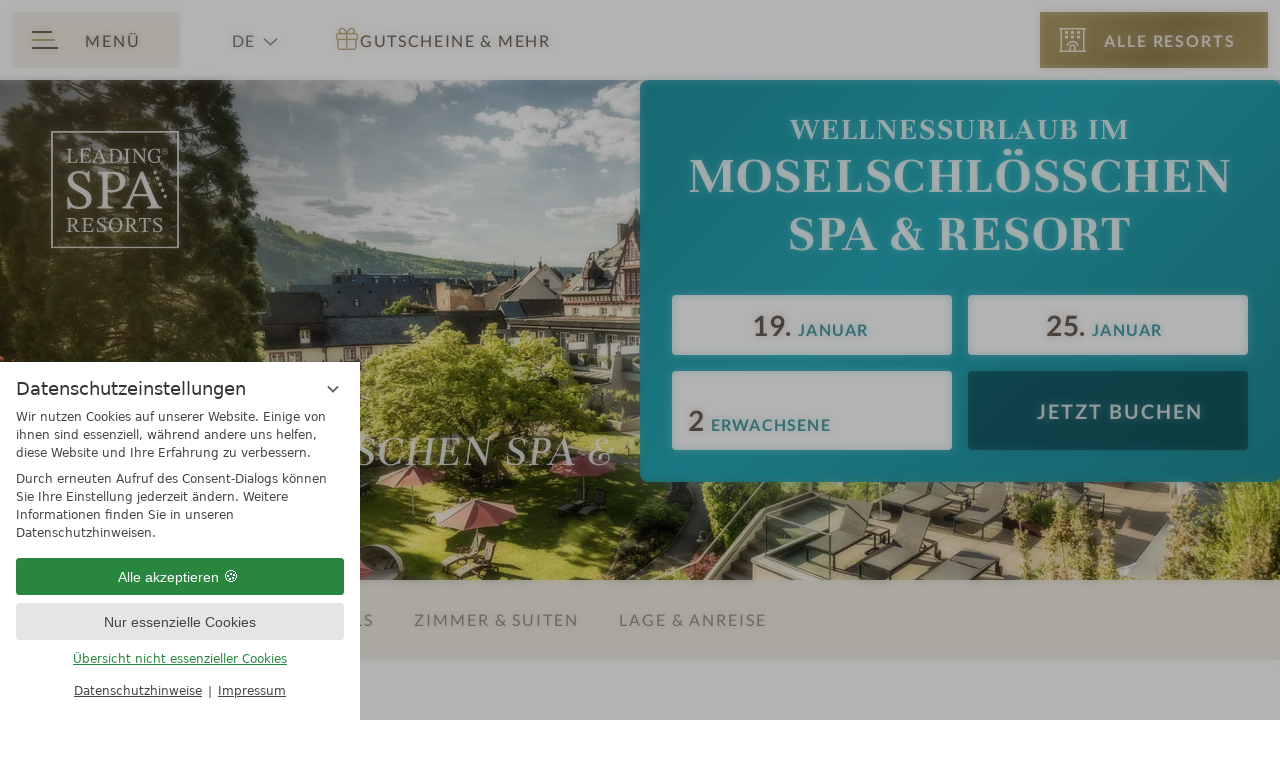

--- FILE ---
content_type: text/html; charset=UTF-8
request_url: https://www.leadingspa.com/de/wellnesshotels/hotel-8169-grotta-giusti-thermal-spa-resort.html?details=DerDuftderToskana-155813
body_size: 24789
content:
<!DOCTYPE html>
<html xmlns="http://www.w3.org/1999/xhtml" lang="de" class="no-touchevents" xml:lang="de"><head><meta http-equiv="Content-Type" content="text/html; charset=UTF-8" /><script data-rel="consentmanager">window.dataLayer = window.dataLayer || []; window.gtag = window.gtag || function(){dataLayer.push(arguments);}; gtag('consent', 'default', { 'ad_storage': 'denied', 'ad_user_data': 'denied', 'ad_personalization': 'denied', 'analytics_storage': 'denied' });</script><title>Moselschlösschen Spa &amp; Resort - Leading Spa Resorts</title><meta name="description" content="Urlaub für alle Sinne - Wellbeing an der MoselDie sanften Hügel des Moseltals und das Glitzern des Flusses genügen, damit der Alltag pausiert. Ein besonderer Platz zum Krafttanken und zum Genießen finden Sie im Adults-Only 4-Sterne-Superior Hotel Moselschlösschen Spa &amp; Resort. Hier erleben Sie das perfekte Zusammenspiel von Wellness, Erholung und Genuss." /><meta name="robots" content="index, follow, noodp, noydir" /><meta name="generator" content="Condeon 2.4" /><link rel="canonical" href="https://www.leadingspa.com/de/wellnesshotels/hotel-8169-moselschloesschen-spa-resort.html" /><meta name="viewport" content="initial-scale=1" /><meta name="twitter:title" content="Moselschlösschen Spa &amp; Resort - Leading Spa Resorts" /><meta name="twitter:card" content="summary_large_image" /><meta name="twitter:description" content="Urlaub für alle Sinne - Wellbeing an der MoselDie sanften Hügel des Moseltals und das Glitzern des Flusses genügen, damit der Alltag pausiert. Ein besonderer Platz zum Krafttanken und zum Genießen finden Sie im Adults-Only 4-Sterne-Superior Hotel Moselschlösschen Spa &amp; Resort. Hier erleben Sie das perfekte Zusammenspiel von Wellness, Erholung und Genuss." /><link rel="alternate" hreflang="de" href="https://www.leadingspa.com/de/wellnesshotels/hotel-8169-moselschloesschen-spa-resort.html" /><link rel="alternate" hreflang="en" href="https://www.leadingspa.com/en/spa-hotels/hotel-8169-moselschloesschen-spa-resort.html" /><link rel="shortcut icon" type="image/x-icon" href="/static/template-2199/i/favicon.ico" /><meta name="hotelnumber" content="8169" /><meta name="cst-channel" content="https://cst-client-channel-947-lsra.viomassl.com/" /><link rel="shortcut icon" href="/static/template-2199/i/favicon.ico" /><meta name="msapplication-TileColor" content="#ae9a64" /><meta name="msapplication-config" content="/static/template-2199/i/browserconfig.xml" /><meta name="theme-color" content="#ae9a64" /><script>
			if ("ontouchstart" in window) {
				document.documentElement.classList.remove("no-touchevents");
				document.documentElement.classList.add("touchevents");
			}
			else {
				document.documentElement.classList.remove("touchevents");
				document.documentElement.classList.add("no-touchevents");
			}
			if (!(new URLSearchParams(window.location.search).get("details")) || !(window.location.hash)) {
				if (document.documentElement.hasAttribute("data-excessive-dom")) {
					document.documentElement.dataset.excessiveDom.remove;
				}
			}
			if (!!JSON.parse(localStorage.getItem("_remembered_items"))) {
				if (JSON.parse(localStorage.getItem("_remembered_items")).length !== 0) {
					document.documentElement.classList.add("has-remembered-items");
				}
			}
		</script><link rel="stylesheet" type="text/css" data-cssusage="all" href="/(cms)/module/pass/5/combine/[base64]%3D.e37535fc90f4.1767386502.css" /><link rel="parent" href="https://www.leadingspa.com/de/wellnesshotels/" /><link rel="preconnect" href="https://fonts-api.viomassl.com" /><link rel="preload" as="font" type="font/woff2" crossorigin="" href="https://fonts-api.viomassl.com/fonts/s/lato/v22/S6u9w4BMUTPHh6UVSwiPGQ3q5d0.woff2" /><link rel="preload" as="font" type="font/woff2" crossorigin="" href="https://fonts-api.viomassl.com/fonts/s/lato/v22/S6uyw4BMUTPHjx4wXiWtFCc.woff2" /><link rel="preload" as="font" type="font/woff2" crossorigin="" href="https://fonts-api.viomassl.com/fonts/s/unna/v19/AYCLpXzofN0NMiQugG7jRXhozvY.woff2" /><link rel="preload" as="font" type="font/woff2" crossorigin="" href="https://fonts-api.viomassl.com/fonts/s/unna/v19/AYCJpXzofN0NOpozLGzTR3Jv7PSP5A.woff2" /><link rel="preload" as="font" type="font/woff2" crossorigin="" href="https://fonts-api.viomassl.com/fonts/s/unna/v19/AYCKpXzofN0NOpo7l0nGalBixg.woff2" /><link rel="preload" as="font" type="font/woff2" crossorigin="" href="https://fonts-api.viomassl.com/fonts/s/unna/v19/AYCEpXzofN0NOp8LlUPBSFI.woff2" /><link rel="preload" as="font" type="font/woff2" crossorigin="" href="/static/template-2199/fonts/fa6/fa-light-300.woff2" /><link rel="apple-touch-icon" sizes="180x180" href="/static/template-2199/i/apple-touch-icon.png" /><link rel="icon" type="image/png" sizes="32x32" href="/static/template-2199/i/favicon-32x32.png" /><link rel="icon" type="image/png" sizes="16x16" href="/static/template-2199/i/favicon-16x16.png" /><link rel="manifest" href="/static/template-2199/i/site.webmanifest" /><link rel="mask-icon" href="/static/template-2199/i/safari-pinned-tab.svg" color="#5bbad5" /><link rel="preload" as="image" href="/static/template-2199/i/icons/star-solid.svg" /><style data-rel="room-filter">#hrg-toggle-all:checked ~ .grp-mem .cst-filter-room-all, #hrg-toggle-9077:checked ~ .grp-mem .cst-filter-room-9077, #hrg-toggle-9079:checked ~ .grp-mem .cst-filter-room-9079 { padding-right: 50px; } #hrg-toggle-all:checked ~ .grp-mem .cst-filter-list-all, #hrg-toggle-9077:checked ~ .grp-mem .cst-filter-list-9077, #hrg-toggle-9079:checked ~ .grp-mem .cst-filter-list-9079 { max-height: 50px; opacity: 1; order: -1; } .grp .cst-card-room { transition: all .6s var(--ease-in-out), min-width .4s .6s, max-width .4s .6s, margin-left .4s .6s; overflow: hidden; margin-left: clamp(-40px, -2.5vw, -1.25em); pointer-events: none; min-width: 0; max-width: 0; transform: rotateY(90deg); opacity: 0; } #hrg-toggle-all:checked ~ .grp-mem .cst-card-room, #hrg-toggle-9077:checked ~ .grp-mem .cst-card-room[data-filter="9077"], #hrg-toggle-9079:checked ~ .grp-mem .cst-card-room[data-filter="9079"] { transition: all .3s var(--ease-in-out) .2s, min-width .2s, max-width .2s, margin-left .2s; transform: none; margin-left: 0; min-width: clamp(280px,calc(197px + 20vw),410px); max-width: clamp(280px,calc(197px + 20vw),410px); pointer-events: auto; opacity: 1; }</style><style data-rel="condeon-consentmanager">:root { --tracking-consent-background: #fff; --tracking-consent-text: #444; --tracking-consent-title: #333; --tracking-consent-accent: #28863e; --tracking-consent-accent-hover: #46c864; --tracking-consent-grayed: rgba(0,0,0,0.1); --tracking-consent-footer: #444; } @media (prefers-contrast: more) { :root { --tracking-consent-accent: #186329; } } #condeon-consentmanager { position: fixed; top: auto; left: 0; right: auto; bottom: 0; inset-inline: 0 auto; z-index: 9999; background: #fff; background: var(--tracking-consent-background); border: none; color: #666; color: var(--tracking-consent-text); font-family: var(--tracking-consent-font, system-ui); font-size: 1rem; letter-spacing: 0; padding: 1em; max-height: 100vh; max-height: 100dvh; overflow-y: auto; overscroll-behavior: contain; box-sizing: border-box; line-height: normal; max-width: 22.5rem; max-width: min(100svw, 22.5rem); } #condeon-consentmanager::backdrop { position: fixed; top: 0; left: 0; height: 100%; width: 100%; z-index: 9998; background: black; opacity: 0.3; transition: opacity 1s; pointer-events: none; } @starting-style { #condeon-consentmanager::backdrop { opacity: 0; } } #condeon-consentmanager .consent-buttons { margin: 1rem 0 0.5rem; } #condeon-consentmanager .consentmanager-icon { position: absolute; top: 0; right: 0; color: inherit; font-family: inherit; font-size: 1em; border: 0; padding: .25em; background: none; -webkit-appearance: none; -moz-appearance: none; appearance: none; cursor: pointer; } [dir="rtl"] #condeon-consentmanager .consentmanager-icon { right: auto; left: 0; } #condeon-consentmanager .consentmanager-icon svg { display: block; } #condeon-consentmanager .consentmanager-minimize { display: block; padding: 0.75rem; } #condeon-consentmanager .consentmanager-dismiss circle { stroke: transparent; fill: transparent; stroke-width: 2px; } #condeon-consentmanager .consentmanager-dismiss:hover circle, #condeon-consentmanager .consentmanager-dismiss:focus-visible circle { animation: circleDashArray .5s forwards; } #condeon-consentmanager .consentmanager-icon path { stroke: #666; fill: transparent; stroke-width: 2px; } @keyframes circleDashArray { from { stroke: #666; strole: var(--tracking-consent-text); stroke-dasharray: 0 22 0 22; } to { stroke: #666; strole: var(--tracking-consent-text); stroke-dasharray: 22 0 22 0; } } #condeon-consentmanager h3.consent-head { color: #333; color: var(--tracking-consent-title); font-size: 18px; font-weight: normal; margin: 0 0 .5em; text-transform: none; } #condeon-consentmanager p { margin: .5rem 0; text-transform: none; } #condeon-consentmanager .consent-text p { font-size: .75em; line-height: 1.5; } #condeon-consentmanager .consent-edit-hint { font-size: .75em; font-weight: bold; margin: 1rem 0; display: flex; align-items: center; } #consent-save-override, #condeon-consentmanager .consent-edit-hint-custom { display: none; } #condeon-consentmanager .consent-edit-hint-custom a { text-decoration: underline; text-transform: none; background: none; color: var(--tracking-consent-accent); } #condeon-consentmanager .consent-edit-hint::before { color: #28863e; color: var(--tracking-consent-accent); content: 'i'; width: 1em; height: 1em; font-weight: 400; text-align: center; display: inline-block; border: 1px solid; border-radius: 50%; line-height: 1; margin-right: 0.5em; font-size: 0.75em; } #condeon-consentmanager .consent-button button { display: flex; justify-content: center; align-items: center; border: 0; box-sizing: border-box; line-height: normal; width: 100%; font-size: 0.875em; color: #666; color: var(--tracking-consent-text); background-color: #efefef; background-color: var(--tracking-consent-grayed); border-radius: .25em; padding: .75em; cursor: pointer; text-decoration: none; -webkit-appearance: none; -moz-appearance: none; appearance: none; transition: all .4s; text-transform: none; } #condeon-consentmanager .consent-button button.consentmanager-accent { color: #fff; background: #28863e; background: var(--tracking-consent-accent); } #condeon-consentmanager .consent-button :is(button.consentmanager-accent:hover, button.consentmanager-accent:focus) { background: #46c864; background: var(--tracking-consent-accent-hover); } #condeon-consentmanager .condeon-consentmanager-emoji::before { content: '🍪'; font-size: 1rem; line-height: 1; padding: 0 0.25em; } #condeon-consentmanager .consent-link button { display: flex; justify-content: center; box-sizing: border-box; width: 100%; border: 0; font-size: .75em; padding: .5em; color: rgb(40, 167, 69); background: none; cursor: pointer; text-decoration: underline; font-weight: 700; -webkit-appearance: none; -moz-appearance: none; appearance: none; } #condeon-consentmanager .consent-text-overview { margin: 1rem 0; font-size: 0.75em; } #condeon-consentmanager .consent-custom-overview ul { margin: 1rem 0; } #condeon-consentmanager .consent-custom-overview li { font-size: 0.75em; position: relative; padding-left: 38px; } #condeon-consentmanager .consent-custom-overview li:not(:first-child) { margin-top: 0.5em; } #condeon-consentmanager .consent-custom-overview label { cursor: pointer; } #condeon-consentmanager .consent-custom-overview input { height: 1px; overflow: hidden; width: 1px; position: absolute; clip: rect(1px, 1px, 1px, 1px); clip-path: inset(50%); white-space: nowrap; } #condeon-consentmanager .consent-custom-overview svg { position: absolute; left: 0; } .consentmanager-code:focus + svg { outline: 2px solid var(--tracking-consent-accent); border-radius: 100px; } #condeon-consentmanager .consent-custom-overview path, #condeon-consentmanager .consent-custom-overview circle { transition: all 0.2s; } #condeon-consentmanager .consent-custom-overview path { stroke: #28863e; stroke: var(--tracking-consent-accent); stroke-width: 1; fill: transparent; } #condeon-consentmanager .consent-custom-overview circle { fill: #28863e; fill: var(--tracking-consent-accent); } #condeon-consentmanager .consent-custom-overview :not(:checked) + svg path { stroke: #999999; } #condeon-consentmanager .consent-custom-overview :not(:checked) + svg circle { fill: #999999; } #condeon-consentmanager .consent-custom-overview input:checked + svg circle { cx: 22.5px; } #condeon-consentmanager .consent-custom-overview [data-selectable="no"] svg { cursor: not-allowed; opacity: 0.5; } #condeon-consentmanager .consent-custom-overview [data-selectable="no"] svg path { stroke: #999999; } #condeon-consentmanager .consent-custom-overview [data-selectable="no"] svg circle { fill: #999999; cx: 22.5px; } #condeon-consentmanager .provider-info { display: block; font-style: normal; opacity: 0.75; font-size: .875em; } #condeon-consentmanager .consent-custom-links { text-align: center; margin-top: 0.75rem; } #condeon-consentmanager .consent-custom-links a.consentmanager-accent, #condeon-consentmanager .consent-custom-links a.consentmanager-accent:hover { display: block; font-size: 0.75em; color: ; color: var(--tracking-consent-accent); text-decoration: underline; } #condeon-consentmanager .consent-footer { text-align: center; font-size: .75em; color: #666; color: var(--tracking-consent-footer); margin: 0.75rem 0 0; } #condeon-consentmanager .consent-footer p { margin: 0; } #condeon-consentmanager .consent-footer a, #condeon-consentmanager .consent-footer a:hover { color: inherit; text-decoration: underline; } #condeon-consentmanager .consent-footer span.consent-link-separator:before { display: inline-block; content: "|"; padding: .5em; color: #666; color: var(--tracking-consent-footer); } #condeon-consentmanager[data-mode="normal"] .consent-intro-custom, #condeon-consentmanager[data-mode="normal"] .consent-custom-overview, #condeon-consentmanager[data-mode="normal"] #consent-custom-link-back, #condeon-consentmanager[data-mode="normal"] ~ #condeon-consentmanager-edit, #condeon-consentmanager[data-mode="minimized"] .consent-text, #condeon-consentmanager[data-mode="minimized"] .consent-intro-custom, #condeon-consentmanager[data-mode="minimized"] .consent-custom-overview, #condeon-consentmanager[data-mode="minimized"] .consent-custom-links, #condeon-consentmanager[data-mode="minimized"] .consent-footer, #condeon-consentmanager[data-mode="hidden"], #condeon-consentmanager[data-mode="customize"] .consent-intro-normal, #condeon-consentmanager[data-mode="minimized"] .consent-buttons, #condeon-consentmanager[data-mode="customize"] #consent-custom-link { display: none; } #condeon-consentmanager[data-mode="minimized"] { display: block; overflow-y: hidden; } #condeon-consentmanager[data-mode="minimized"]::backdrop { opacity: 0; } #condeon-consentmanager[data-mode="customize"] .consent-buttons { margin-top: 0.5rem; } #condeon-consentmanager[data-mode="minimized"] h3.consent-head { margin: 0; padding-right: 2.625rem; } #condeon-consentmanager[data-mode="minimized"] .consentmanager-minimize { top: 50%; transform: translateY(-50%) rotate(180deg); } #condeon-consentmanager[data-mode="minimized"] { box-shadow: 0 0 1rem rgba(0,0,0,0.5); } :where(#condeon-consentmanager) :focus-visible { outline: 2px solid var(--tracking-consent-accent); }</style><meta property="og:title" content="Moselschlösschen Spa &amp; Resort - Leading Spa Resorts" /><meta property="og:type" content="website" /><meta property="og:url" content="https://www.leadingspa.com/de/wellnesshotels/hotel-8169-moselschloesschen-spa-resort.html" /><meta property="og:image" content="https://cst-media2.viomassl.com/8169/1003157/1600x993s/moselschloesschen_spa_resort.jpg" /><meta name="twitter:image" content="https://cst-media2.viomassl.com/8169/1003157/1600x993s/moselschloesschen_spa_resort.jpg" /><meta property="og:image" content="https://cst-media2.viomassl.com/8169/1003137/580x359s/moselschloesschen_spa_resort.jpg" /><meta name="twitter:image" content="https://cst-media2.viomassl.com/8169/1003137/580x359s/moselschloesschen_spa_resort.jpg" /><meta property="og:image" content="https://cst-media2.viomassl.com/8169/1003141/580x359s/moselschloesschen_spa_resort.jpg" /><meta name="twitter:image" content="https://cst-media2.viomassl.com/8169/1003141/580x359s/moselschloesschen_spa_resort.jpg" /><meta property="og:image" content="https://cst-media2.viomassl.com/8169/1003161/580x221s/moselschloesschen_spa_resort.jpg" /><meta name="twitter:image" content="https://cst-media2.viomassl.com/8169/1003161/580x221s/moselschloesschen_spa_resort.jpg" /><meta property="og:description" content="Urlaub für alle Sinne - Wellbeing an der MoselDie sanften Hügel des Moseltals und das Glitzern des Flusses genügen, damit der Alltag pausiert. Ein besonderer..." /></head><body class="browser-chrome browser-chrome-131"><div id="site" class="site subnav-true no-js" data-page-level="2" data-template="2199" data-variant="Z" data-cstpage="/de/service/online-buchen/" data-cstfetch="/de/cst/" data-cstlistpage="/de/wellnesshotels/" itemscope="" itemtype="https://schema.org/Hotel"><input type="checkbox" id="global-toggle-menu" class="visuallyhidden" aria-label="Menü öffnen" /><input type="checkbox" id="global-toggle-tools" class="visuallyhidden" aria-hidden="true" tabindex="-1" /><header id="header" class="header"><a href="#main" id="skip-to-main">Skip to main content</a><div class="banner"><div class="banner-inner"><label id="nav_menu_button" class="menu-button flexcenter" for="global-toggle-menu"><span class="menu-text"><span class="menu-text-menu">Menü</span><span class="menu-text-close">Zurück</span></span><span class="menu-icon"><span class="menu-icon-part menu-icon-part-a"></span><span class="menu-icon-part menu-icon-part-b"></span><span class="menu-icon-part menu-icon-part-c"></span></span></label><ul class="lang-menu"><li class="current"><a href="/de/wellnesshotels/hotel-8169-moselschloesschen-spa-resort.html" title="Wellnesshotels finden (DE)" class="lang-de"><span>de</span></a></li><li class="alternative"><a href="/en/spa-hotels/hotel-8169-moselschloesschen-spa-resort.html" title="Find wellness hotels (EN)" class="lang-en"><span>en</span></a></li></ul><label for="global-toggle-tools" class="flexcenter" id="tools-toggle"><div class="tools-toggle-name flexcenter"><div><span>Gutscheine</span> <span>&amp; mehr</span></div></div><ul class="tools-contents"><li class="header-voucher"><a href="/de/service/gutscheine/">Gutscheine</a></li><li class="header-catalogque"><a href="/de/service/katalog/">Katalog sehen &amp; anfordern</a></li><li class="header-newsletter"><a href="/de/service/newsletter/">Newsletter abonnieren</a></li></ul></label><label id="global-toggle-remember" class="flexcenter"><span>Merk­liste</span></label><div class="banner-buttons"><ul>
<li class="header-voucher"><a href="/de/urlaubsangebote/fruehling/">Gutscheine &amp; mehr</a></li>
<li class="header-voucher"><a href="/de/service/gutscheine/">Gutscheine</a></li>
<li class="header-catalogque"><a href="/de/service/katalog/">Katalog sehen &amp; anfordern</a></li>
<li class="header-newsletter"><a href="/de/service/newsletter/">Newsletter abonnieren</a></li>
</ul>
</div><div class="nst21-widget"><div class="widget-form-book"><a class="widget-button widget-button-book flexcenter-before" href="/de/wellnesshotels/#hotelliste" title="Wellnesshotels finden"><span class="pseudo-widget-input flexcenter">Alle Resorts</span></a></div></div>
</div></div><nav id="nav_0" class="nav-level-0" inert=""><div class="nav-home"></div><div class="menu-items" id="nav_menu"><ul class="main-menu"><li class="main-menu-item menu-1 active open-mobile"><input id="main-menu-toggle-1" class="visuallyhidden main-menu-toggle" name="main-menu-item-toggle" type="radio" checked="checked" /><div class="main-menu-item-name"><a href="/de/wellnesshotels/" class="main-menu-link active-level-1">Wellnesshotels finden</a><label for="main-menu-toggle-1" class="main-menu-handle flexcenter-before"><span class="visuallyhidden">Wellnesshotels finden</span></label></div><ul class="sub-menu"><li class="sub-menu-item"><a href="/de/wellnesshotels/deutschland/" class="sub-menu-link"><span>Deutschland</span></a></li><li class="sub-menu-item"><a href="/de/wellnesshotels/italien/" class="sub-menu-link"><span>Italien</span></a></li><li class="sub-menu-item"><a href="/de/wellnesshotels/oesterreich/" class="sub-menu-link"><span>Österreich</span></a></li><li class="sub-menu-item"><a href="/de/wellnesshotels/niederlande/" class="sub-menu-link"><span>Niederlande</span></a></li><li class="sub-menu-item"><a href="/de/wellnesshotels/kroatien/" class="sub-menu-link"><span>Kroatien</span></a></li><li class="sub-menu-item"><a href="/de/wellnesshotels/bulgarien/" class="sub-menu-link"><span>Bulgarien</span></a></li><li class="sub-menu-item"><a href="/de/wellnesshotels/schweiz/" class="sub-menu-link"><span>Schweiz</span></a></li><li class="sub-menu-item"><a href="/de/wellnesshotels/hotels-am-wasser/" class="sub-menu-link"><span>Hotels am Wasser</span></a></li><li class="sub-menu-item"><a href="/de/wellnesshotels/private-spas/" class="sub-menu-link"><span>Private Spas</span></a></li><li class="sub-menu-item"><a href="/de/wellnesshotels/hotel-in-den-bergen/" class="sub-menu-link"><span>Hotels in den Bergen</span></a></li><li class="sub-menu-item"><a href="/de/wellnesshotels/adults-only-hotels/" class="sub-menu-link"><span>"Adults only"-Hotels</span></a></li><li class="sub-menu-item"><a href="/de/wellnesshotels/familienfreundliche-hotels/" class="sub-menu-link"><span>Familienfreundliche Hotels</span></a></li><li class="sub-menu-item"><a href="/de/wellnesshotels/urlaub-mit-hund/" class="sub-menu-link"><span>Urlaub mit Hund</span></a></li></ul></li><li class="main-menu-item menu-2"><input id="main-menu-toggle-2" class="visuallyhidden main-menu-toggle" name="main-menu-item-toggle" type="radio" /><div class="main-menu-item-name"><a href="/de/urlaubsangebote/" class="main-menu-link">Urlaubsangebote</a><label for="main-menu-toggle-2" class="main-menu-handle flexcenter-before"><span class="visuallyhidden">Urlaubsangebote</span></label></div><ul class="sub-menu"><li class="sub-menu-item"><a href="/de/urlaubsangebote/fruehling/" class="sub-menu-link"><span>Frühling</span></a></li><li class="sub-menu-item"><a href="/de/urlaubsangebote/sommer/" class="sub-menu-link"><span>Sommer</span></a></li><li class="sub-menu-item"><a href="/de/urlaubsangebote/herbst/" class="sub-menu-link"><span>Herbst</span></a></li><li class="sub-menu-item"><a href="/de/urlaubsangebote/winter/" class="sub-menu-link"><span>Winter</span></a></li><li class="sub-menu-item"><a href="/de/urlaubsangebote/ganzjahresangebote/" class="sub-menu-link"><span>Ganzjahresangebote</span></a></li><li class="sub-menu-item"><a href="/de/urlaubsangebote/aktiv/" class="sub-menu-link"><span>Aktiv</span></a></li><li class="sub-menu-item"><a href="/de/urlaubsangebote/Familienangebote/" class="sub-menu-link"><span>Familienangebote</span></a></li><li class="sub-menu-item"><a href="/de/urlaubsangebote/freundinnen/" class="sub-menu-link"><span>Freundinnen</span></a></li><li class="sub-menu-item"><a href="/de/urlaubsangebote/romantik/" class="sub-menu-link"><span>Romantik</span></a></li><li class="sub-menu-item"><a href="/de/urlaubsangebote/kulinarik/" class="sub-menu-link"><span>Kulinarik</span></a></li><li class="sub-menu-item"><a href="/de/urlaubsangebote/medical-wellness/" class="sub-menu-link"><span>Medical Wellness</span></a></li></ul></li><li class="main-menu-item menu-3"><input id="main-menu-toggle-3" class="visuallyhidden main-menu-toggle" name="main-menu-item-toggle" type="radio" /><div class="main-menu-item-name"><a href="/de/service/kontakt/" class="main-menu-link">Service</a><label for="main-menu-toggle-3" class="main-menu-handle flexcenter-before"><span class="visuallyhidden">Service</span></label></div><ul class="sub-menu"><li class="sub-menu-item"><a href="/de/service/gutscheine/" class="sub-menu-link"><span>Gutscheine</span></a></li><li class="sub-menu-item"><a href="/de/service/katalog/" class="sub-menu-link"><span>Katalog</span></a></li><li class="sub-menu-item"><a href="/de/service/newsletter/" class="sub-menu-link"><span>Newsletter</span></a></li><li class="sub-menu-item"><a href="/de/service/qualitaetsstandards/" class="sub-menu-link"><span>Qualitätsstandards</span></a></li><li class="sub-menu-item"><a href="/de/blog/" class="sub-menu-link"><span>Unser Blog</span></a></li><li class="sub-menu-item"><a href="/de/service/leading-spa-awards/" class="sub-menu-link"><span>Leading Spa Awards</span></a></li></ul></li><li class="main-menu-item menu-4 menu-single main-menu-button"><div class="main-menu-item-name single"><a href="/de/urlaubsberater/" class="main-menu-link">Urlaubsberater starten</a></div></li><li class="main-menu-item menu-5 menu-single main-menu-button"><div class="main-menu-item-name single"><a href="/de/sammelanfrage/" class="main-menu-link">Sammelanfrage</a></div></li></ul></div><div class="cms-module-search cms-module-search-custom"><form action="/de/service/suchergebnisse/" method="get" aria-label="Suchformular"><label for="cms_search_1428443" class="visuallyhidden">Website durchsuchen</label><input id="cms_search_1428443" type="text" class="cms-module-search-input" placeholder="Website durchsuchen" value="" name="q" /><button type="submit"><span class="cms-module-search-button-text">Suchen</span></button></form></div></nav><div class="gallery gallery-hasherowidget"><div class="logo logo-svg"><a href="/de/" title="Zurück zur Startseite"><figure><img src="/media/71165/leading-spa-resorts-logo-black-2357557.svg" alt="Leading Spa Resorts" width="250" height="229" loading="eager" decoding="async" /><figcaption class="logo-websitename">Leading Spa Resorts</figcaption></figure></a></div>
<ul class="lang-menu"><li class="current"><a href="/de/wellnesshotels/hotel-8169-moselschloesschen-spa-resort.html" title="Wellnesshotels finden (DE)" class="lang-de"><span>de</span></a></li><li class="alternative"><a href="/en/spa-hotels/hotel-8169-moselschloesschen-spa-resort.html" title="Find wellness hotels (EN)" class="lang-en"><span>en</span></a></li></ul><div class="herowidget"><div class="herowidget__media"><picture><source media="(max-width: 430px) and (orientation: portrait)" srcset="https://cst-media2.viomassl.com/8169/1003157/430x764.jpg 1x"></source><source media="(max-width: 767px) and (orientation: portrait)" srcset="https://cst-media2.viomassl.com/8169/1003157/767x1363.jpg 1x"></source><source media="(max-width: 640px)" srcset="https://cst-media2.viomassl.com/8169/1003157/640x640.jpg 1x"></source><source media="(max-width: 1280px)" srcset="https://cst-media2.viomassl.com/8169/1003157/1280x720.jpg 1x"></source><source media="(max-width: 1920px)" srcset="https://cst-media2.viomassl.com/8169/1003157/1920x1080.jpg 1x"></source><source srcset="https://cst-media2.viomassl.com/8169/1003157/1920x1080_crop_90.jpg 1x"></source><img class="herowidget__img" src="https://cst-media2.viomassl.com/8169/1003157/1920x1080.jpg" width="1920" height="1080" alt="Moselschlösschen Spa &amp; Resort, Traben-Trarbach" loading="eager" fetchpriority="high" /></picture></div><div class="herowidget__widget"><div class="nst21-widget" id="widget_hero_1793449" data-variant="Z" data-preselectiontype=""><form class="widget-form-book herowidget__form" name="herowidget__form" method="get" action="/de/wellnesshotels/vsc.php#main" aria-label="Formular zur Buchung eines Hotelzimmer" id="herowidget__form"><div class="herowidget__title">Wellnessurlaub im <strong>Moselschlösschen Spa &amp; Resort</strong></div><label class="widget-date widget-date-from"><span class="visible-label">Anreise</span><span class="widget-date-day">19</span><span class="widget-date-month">Januar</span><input name="hotel_crits[date_from]" readonly="readonly" type="text" id="widget_hero_1793449_date_from" placeholder="Anreise" data-date="2026-01-19" /></label><label class="widget-date widget-date-to"><span class="visible-label">Abreise</span><span class="widget-date-day">25</span><span class="widget-date-month">Januar</span><input name="hotel_crits[date_to]" readonly="readonly" type="text" id="widget_hero_1793449_date_to" placeholder="Abreise" data-date="2026-01-25" /></label><label class="widget-select widget-select-adults"><span class="visible-label">Reisende</span><span class="widget-select-value">2</span><span class="widget-select-labeltext"> Erwachsene</span><select name="hotel_crits[persons_adults]" id="widget_hero_1793449_adults"><option value="1">1 Erwachsener</option><option value="2" selected="selected">2 Erwachsene</option><option value="3">3 Erwachsene</option><option value="4">4 Erwachsene</option></select></label><label class="widget-button widget-button-book">Jetzt buchen<input type="submit" name="submitbook" value="Suchen" id="widget_hero_1793449_book" /></label></form></div></div><div class="slide-overlay herowidget__overlay"><span class="cst-stardiv cst-stardiv-1"></span><span class="cst-stardiv cst-stardiv-2"></span><span class="cst-stardiv cst-stardiv-3"></span><span class="cst-stardiv cst-stardiv-4"></span> Superior<div>Moselschlösschen Spa &amp; Resort</div></div></div></div></header><main id="main" class="cst-detail"><nav class="grp grp-single-nav internal-nav internal-nav-intro hide-scrollbar no-mouseover-icon" role="navigation" aria-label="Sprungmarken zu Einzelbereichen. Aktueller Bereich: Infos"><input type="checkbox" tabindex="-1" aria-hidden="true" class="visuallyhidden none internal-nav-toggle" id="idm46048489071024intro" /><label for="idm46048489071024intro" class="internal-nav-mobilelabel flexcenter-before"></label><ol class="internal-nav-list"><li class="active"><a href="#infos">Infos</a></li><li><a href="#impressionen">Impressionen</a></li><li><a href="#details">Details</a></li><li><a href="#zimmer-suiten">Zimmer &amp; Suiten</a></li><li><a href="#lage-anreise">Lage &amp; Anreise</a></li></ol></nav><section class="grp grp-modules grp-modules-20-20-20 grp-layout-spalten grp-layout-spalten-3 cst-detail-intro" id="infos" aria-labelledby="MoselschlsschenSpaResort"><hgroup class="grp-mem grp-mem-20"><h1 id="MoselschlsschenSpaResort"><span class="cst-hotel-stars cst-detail-stars" itemprop="starRating" content="4S" data-stars="4" data-superior="true"><span class="cst-stardiv cst-stardiv-1"></span><span class="cst-stardiv cst-stardiv-2"></span><span class="cst-stardiv cst-stardiv-3"></span><span class="cst-stardiv cst-stardiv-4"></span><span class="visuallyhidden">4 Sterne </span><span class="cst-hotel-stars-superior">Superior </span></span><span class="cst-detail-hotelname" itemprop="name">Moselschlösschen Spa &amp; Resort</span><span class="visuallyhidden"> in </span><span class="cst-detail-locations cst-hotel-locations"><span class="cst-detail-location cst-hotel-location">Traben-Trarbach</span> &gt; <a href="/de/wellnesshotels/deutschland/rheinland-pfalz/" target="_blank" title="Wellnesshotels in Rheinland-Pfalz">Rheinland-Pfalz</a> &gt; <a href="/de/wellnesshotels/deutschland/" target="_blank" title="Wellnesshotels in Deutschland">Deutschland</a></span></h1></hgroup><article class="grp-mem grp-mem-20 grp-row grp-row-double" itemprop="description" aria-label="Einleitung und Zusammenfassung">Urlaub für alle Sinne - Wellbeing an der Mosel <br /><span class="cst-span">Die sanften Hügel des Moseltals und das Glitzern des Flusses genügen, damit der Alltag pausiert. Ein besonderer Platz zum Krafttanken und zum Genießen finden Sie im Adults-Only 4-Sterne-Superior Hotel Moselschlösschen Spa &amp; Resort. Hier erleben Sie das perfekte Zusammenspiel von Wellness, Erholung und Genuss.</span></article><div class="grp-mem grp-mem-20 grp-row-full cst-lsr-actions-row cst-intro-actions cst-hotel-intro-actions"><form class="cst-lsr-action cst-lsr-action-book" method="post" action="https://onepagebooking.com/moselschloesschen?_ga=2.5456179.1003178520.1674034876-547967740.1669720974&amp;_gl=1*11a5hn1*_ga*NTQ3OTY3NzQwLjE2Njk3MjA5NzQ.*_ga_7DEP43DN8M*MTY3NDAzNDg3Ni4yNi4xLjE2NzQwMzY3OTIuMC4wLjA.&amp;pk_vid=71e6351f98606339175205140571697e" aria-label="Buchen: Moselschlösschen Spa &amp; Resort" target="_blank" rel="sponsored"><button class="cst-lsr-button cst-lsr-button-book" id="cst-hotel-intro-book-8169"><span>Hotel buchen</span></button></form><form class="cst-lsr-action cst-lsr-action-inquire" method="post" action="/de/wellnesshotels/transaction.php#main" aria-label="Anfragen: Moselschlösschen Spa &amp; Resort"><input type="hidden" name="c[id_hotel]" value="8169" /><input type="hidden" name="vri_id" value="4386" /><button class="cst-lsr-button cst-lsr-button-inquire" id="cst-hotel-intro-inquire-8169"><span>Anfragen</span></button></form><a href="#details" class="cst-lsr-button cst-lsr-button-details">Hotel Details</a><a href="https://www.moselschloesschen.de" target="_blank" rel="noopener sponsored" class="cst-lsr-button cst-lsr-button-website">Zur Website</a></div></section><section class="grp grp-single grp-single-20 grp-bg-akzent cst-detail-features cst-detail-hotel-features" data-attr-layout="spalte-volle-breite" data-attr-hintergrund="akzent" data-attr-hintergrund-pattern="arrows" aria-labelledby="hotel-merkmale"><article class="grp-mem grp-mem-20"><div class="cst-detail-hotel-features-container"><ul class="cst-detail-hotel-features-list hide-scrollbar" data-maxwidth="735" data-forceoverflow="true"><li class="cst-detail-hotel-feature cst-detail-hotel-feature-headline visuallyhidden"><h2 id="hotel-merkmale" class="cst-detail-hotel-features-h2">Hotel-Merkmale</h2></li><li class="cst-detail-hotel-feature cst-detail-hotel-feature-35543" data-hi-id="613773" data-coi-name="Yoga" itemprop="keywords" content="Yoga">Yoga</li><li class="cst-detail-hotel-feature cst-detail-hotel-feature-35485" data-hi-id="613777" data-coi-name="Adults Only" itemprop="keywords" content="Adults Only">Adults Only <sup class="cst-detail-hotel-feature-desc" data-coi-id="35485"><span>Das Moselschlösschen Spa &amp; Resort ist ein reines Erwachsenenhotel. Für Ihren Urlaub ohne Kinder in Deutschland.<a href="/de/wellnesshotels/adults-only-hotels/">→ Alle Erwachsenenhotels anzeigen</a></span></sup></li></ul></div></article></section><nav class="grp grp-single-nav internal-nav internal-nav-impressions hide-scrollbar no-mouseover-icon" role="navigation" aria-label="Sprungmarken zu Einzelbereichen. Aktueller Bereich: Impressionen"><input type="checkbox" tabindex="-1" aria-hidden="true" class="visuallyhidden none internal-nav-toggle" id="idm46048489071024impressions" /><label for="idm46048489071024impressions" class="internal-nav-mobilelabel flexcenter-before"></label><ol class="internal-nav-list"><li><a href="#infos">Infos</a></li><li class="active"><a href="#impressionen">Impressionen</a></li><li><a href="#details">Details</a></li><li><a href="#zimmer-suiten">Zimmer &amp; Suiten</a></li><li><a href="#lage-anreise">Lage &amp; Anreise</a></li></ol></nav><section class="grp grp-single-54 grp-layout-spalte-volle-breite grp-bg-schriftfarbe impressions" data-attr-layout="spalte-volle-breite" data-attr-hintergrund="schriftfarbe" aria-labelledby="impressionen"><div class="grp-mem-54" data-attr-hintergrund="schriftfarbe"><div class="impressions-images"><h2 class="impressions-headline" id="impressionen">Impressionen</h2><label data-for="impressions-toggle-534765" class="impressions-label impressions-label-1 overlay-opener-label" data-cet-label="Impressionen #4 - Moselschlösschen Spa &amp; Resort"><span class="visuallyhidden">Impressionen #4 - Moselschlösschen Spa &amp; Resort</span><picture><source srcset="https://cst-media2.viomassl.com/8169/1003145/174x174s 1x, https://cst-media2.viomassl.com/8169/1003145/348x348s 2x" media="(max-width: 960px)"></source><source srcset="https://cst-media2.viomassl.com/8169/1003145/237x237s 1x, https://cst-media2.viomassl.com/8169/1003145/474x474s 2x" media="(max-width: 1280px)"></source><source srcset="https://cst-media2.viomassl.com/8169/1003145/300x300s 1x, https://cst-media2.viomassl.com/8169/1003145/600x600s 2x" media="(max-width: 1600px)"></source><source srcset="https://cst-media2.viomassl.com/8169/1003145/363x363s 1x, https://cst-media2.viomassl.com/8169/1003145/726x726s 2x" media="(max-width: 1920px)"></source><source srcset="https://cst-media2.viomassl.com/8169/1003145/180x180s 1x, https://cst-media2.viomassl.com/8169/1003145/360x360s 2x" media="(max-width: 180px)"></source><source srcset="https://cst-media2.viomassl.com/8169/1003145/207x207s 1x, https://cst-media2.viomassl.com/8169/1003145/414x414s 2x" media="(max-width: 207px)"></source><source srcset="https://cst-media2.viomassl.com/8169/1003145/320x320s 1x, https://cst-media2.viomassl.com/8169/1003145/640x640s 2x" media="(max-width: 320px)"></source><source srcset="https://cst-media2.viomassl.com/8169/1003145/418x418s 1x, https://cst-media2.viomassl.com/8169/1003145/836x836s 2x"></source><img class="cst-image" src="https://cst-media2.viomassl.com/8169/1003145/300x300s" width="300" height="300" loading="lazy" decoding="async" alt="Impressionen #4 - Moselschlösschen Spa &amp; Resort" /></picture></label><label data-for="impressions-toggle-534767" class="impressions-label impressions-label-2 overlay-opener-label" data-cet-label="Impressionen #5 - Moselschlösschen Spa &amp; Resort"><span class="visuallyhidden">Impressionen #5 - Moselschlösschen Spa &amp; Resort</span><picture><source srcset="https://cst-media4.viomassl.com/8169/1003159/379x367s 1x, https://cst-media4.viomassl.com/8169/1003159/758x734s 2x" media="(max-width: 960px)"></source><source srcset="https://cst-media4.viomassl.com/8169/1003159/510x494s 1x, https://cst-media4.viomassl.com/8169/1003159/1020x988s 2x" media="(max-width: 1280px)"></source><source srcset="https://cst-media4.viomassl.com/8169/1003159/640x620s 1x, https://cst-media4.viomassl.com/8169/1003159/1280x1240s 2x" media="(max-width: 1600px)"></source><source srcset="https://cst-media4.viomassl.com/8169/1003159/771x747s 1x, https://cst-media4.viomassl.com/8169/1003159/1542x1494s 2x" media="(max-width: 1920px)"></source><source srcset="https://cst-media4.viomassl.com/8169/1003159/360x349s 1x, https://cst-media4.viomassl.com/8169/1003159/720x698s 2x" media="(max-width: 360px)"></source><source srcset="https://cst-media4.viomassl.com/8169/1003159/414x401s 1x, https://cst-media4.viomassl.com/8169/1003159/828x802s 2x" media="(max-width: 414px)"></source><source srcset="https://cst-media4.viomassl.com/8169/1003159/639x619s 1x, https://cst-media4.viomassl.com/8169/1003159/1278x1238s 2x" media="(max-width: 639px)"></source><source srcset="https://cst-media4.viomassl.com/8169/1003159/885x857s 1x, https://cst-media4.viomassl.com/8169/1003159/1770x1715s 2x"></source><img class="cst-image" src="https://cst-media4.viomassl.com/8169/1003159/640x620s" width="640" height="620" loading="lazy" decoding="async" alt="Impressionen #5 - Moselschlösschen Spa &amp; Resort" /></picture></label><label data-for="impressions-toggle-534769" class="impressions-label impressions-label-3 overlay-opener-label" data-cet-label="Impressionen #6 - Moselschlösschen Spa &amp; Resort"><span class="visuallyhidden">Impressionen #6 - Moselschlösschen Spa &amp; Resort</span><picture><source srcset="https://cst-media2.viomassl.com/8169/1003149/174x174s 1x, https://cst-media2.viomassl.com/8169/1003149/348x348s 2x" media="(max-width: 960px)"></source><source srcset="https://cst-media2.viomassl.com/8169/1003149/237x237s 1x, https://cst-media2.viomassl.com/8169/1003149/474x474s 2x" media="(max-width: 1280px)"></source><source srcset="https://cst-media2.viomassl.com/8169/1003149/300x300s 1x, https://cst-media2.viomassl.com/8169/1003149/600x600s 2x" media="(max-width: 1600px)"></source><source srcset="https://cst-media2.viomassl.com/8169/1003149/363x363s 1x, https://cst-media2.viomassl.com/8169/1003149/726x726s 2x" media="(max-width: 1920px)"></source><source srcset="https://cst-media2.viomassl.com/8169/1003149/180x180s 1x, https://cst-media2.viomassl.com/8169/1003149/360x360s 2x" media="(max-width: 180px)"></source><source srcset="https://cst-media2.viomassl.com/8169/1003149/207x207s 1x, https://cst-media2.viomassl.com/8169/1003149/414x414s 2x" media="(max-width: 207px)"></source><source srcset="https://cst-media2.viomassl.com/8169/1003149/320x320s 1x, https://cst-media2.viomassl.com/8169/1003149/640x640s 2x" media="(max-width: 320px)"></source><source srcset="https://cst-media2.viomassl.com/8169/1003149/418x418s 1x, https://cst-media2.viomassl.com/8169/1003149/836x836s 2x"></source><img class="cst-image" src="https://cst-media2.viomassl.com/8169/1003149/300x300s" width="300" height="300" loading="lazy" decoding="async" alt="Impressionen #6 - Moselschlösschen Spa &amp; Resort" /></picture></label><label data-for="impressions-toggle-534771" class="impressions-label impressions-label-4 overlay-opener-label" data-cet-label="Impressionen #7 - Moselschlösschen Spa &amp; Resort"><span class="visuallyhidden">Impressionen #7 - Moselschlösschen Spa &amp; Resort</span><picture><source srcset="https://cst-media4.viomassl.com/8169/1003135/174x174s 1x, https://cst-media4.viomassl.com/8169/1003135/348x348s 2x" media="(max-width: 960px)"></source><source srcset="https://cst-media4.viomassl.com/8169/1003135/237x237s 1x, https://cst-media4.viomassl.com/8169/1003135/474x474s 2x" media="(max-width: 1280px)"></source><source srcset="https://cst-media4.viomassl.com/8169/1003135/300x300s 1x, https://cst-media4.viomassl.com/8169/1003135/600x600s 2x" media="(max-width: 1600px)"></source><source srcset="https://cst-media4.viomassl.com/8169/1003135/363x363s 1x, https://cst-media4.viomassl.com/8169/1003135/726x726s 2x" media="(max-width: 1920px)"></source><source srcset="https://cst-media4.viomassl.com/8169/1003135/180x180s 1x, https://cst-media4.viomassl.com/8169/1003135/360x360s 2x" media="(max-width: 180px)"></source><source srcset="https://cst-media4.viomassl.com/8169/1003135/207x207s 1x, https://cst-media4.viomassl.com/8169/1003135/414x414s 2x" media="(max-width: 207px)"></source><source srcset="https://cst-media4.viomassl.com/8169/1003135/320x320s 1x, https://cst-media4.viomassl.com/8169/1003135/640x640s 2x" media="(max-width: 320px)"></source><source srcset="https://cst-media4.viomassl.com/8169/1003135/418x418s 1x, https://cst-media4.viomassl.com/8169/1003135/836x836s 2x"></source><img class="cst-image" src="https://cst-media4.viomassl.com/8169/1003135/300x300s" width="300" height="300" loading="lazy" decoding="async" alt="Impressionen #7 - Moselschlösschen Spa &amp; Resort" /></picture></label><label data-for="impressions-toggle-534773" class="impressions-label impressions-label-5 overlay-opener-label" data-cet-label="Impressionen #8 - Moselschlösschen Spa &amp; Resort"><span class="visuallyhidden">Impressionen #8 - Moselschlösschen Spa &amp; Resort</span><picture><source srcset="https://cst-media4.viomassl.com/8169/1003127/174x174s 1x, https://cst-media4.viomassl.com/8169/1003127/348x348s 2x" media="(max-width: 960px)"></source><source srcset="https://cst-media4.viomassl.com/8169/1003127/237x237s 1x, https://cst-media4.viomassl.com/8169/1003127/474x474s 2x" media="(max-width: 1280px)"></source><source srcset="https://cst-media4.viomassl.com/8169/1003127/300x300s 1x, https://cst-media4.viomassl.com/8169/1003127/600x600s 2x" media="(max-width: 1600px)"></source><source srcset="https://cst-media4.viomassl.com/8169/1003127/363x363s 1x, https://cst-media4.viomassl.com/8169/1003127/726x726s 2x" media="(max-width: 1920px)"></source><source srcset="https://cst-media4.viomassl.com/8169/1003127/180x180s 1x, https://cst-media4.viomassl.com/8169/1003127/360x360s 2x" media="(max-width: 180px)"></source><source srcset="https://cst-media4.viomassl.com/8169/1003127/207x207s 1x, https://cst-media4.viomassl.com/8169/1003127/414x414s 2x" media="(max-width: 207px)"></source><source srcset="https://cst-media4.viomassl.com/8169/1003127/320x320s 1x, https://cst-media4.viomassl.com/8169/1003127/640x640s 2x" media="(max-width: 320px)"></source><source srcset="https://cst-media4.viomassl.com/8169/1003127/418x418s 1x, https://cst-media4.viomassl.com/8169/1003127/836x836s 2x"></source><img class="cst-image" src="https://cst-media4.viomassl.com/8169/1003127/300x300s" width="300" height="300" loading="lazy" decoding="async" alt="Impressionen #8 - Moselschlösschen Spa &amp; Resort" /></picture></label><label data-for="impressions-toggle-534775" class="impressions-label impressions-label-6 overlay-opener-label" data-cet-label="Impressionen #9 - Moselschlösschen Spa &amp; Resort"><span class="visuallyhidden">Impressionen #9 - Moselschlösschen Spa &amp; Resort</span><picture><source srcset="https://cst-media4.viomassl.com/8169/1003123/174x174s 1x, https://cst-media4.viomassl.com/8169/1003123/348x348s 2x" media="(max-width: 960px)"></source><source srcset="https://cst-media4.viomassl.com/8169/1003123/237x237s 1x, https://cst-media4.viomassl.com/8169/1003123/474x474s 2x" media="(max-width: 1280px)"></source><source srcset="https://cst-media4.viomassl.com/8169/1003123/300x300s 1x, https://cst-media4.viomassl.com/8169/1003123/600x600s 2x" media="(max-width: 1600px)"></source><source srcset="https://cst-media4.viomassl.com/8169/1003123/363x363s 1x, https://cst-media4.viomassl.com/8169/1003123/726x726s 2x" media="(max-width: 1920px)"></source><source srcset="https://cst-media4.viomassl.com/8169/1003123/180x180s 1x, https://cst-media4.viomassl.com/8169/1003123/360x360s 2x" media="(max-width: 180px)"></source><source srcset="https://cst-media4.viomassl.com/8169/1003123/207x207s 1x, https://cst-media4.viomassl.com/8169/1003123/414x414s 2x" media="(max-width: 207px)"></source><source srcset="https://cst-media4.viomassl.com/8169/1003123/320x320s 1x, https://cst-media4.viomassl.com/8169/1003123/640x640s 2x" media="(max-width: 320px)"></source><source srcset="https://cst-media4.viomassl.com/8169/1003123/418x418s 1x, https://cst-media4.viomassl.com/8169/1003123/836x836s 2x"></source><img class="cst-image" src="https://cst-media4.viomassl.com/8169/1003123/300x300s" width="300" height="300" loading="lazy" decoding="async" alt="Impressionen #9 - Moselschlösschen Spa &amp; Resort" /></picture></label><label data-for="impressions-toggle-534777" class="impressions-label impressions-label-7 overlay-opener-label" data-cet-label="Impressionen #10 - Moselschlösschen Spa &amp; Resort"><span class="visuallyhidden">Impressionen #10 - Moselschlösschen Spa &amp; Resort</span><picture><source srcset="https://cst-media2.viomassl.com/8169/1003129/174x174s 1x, https://cst-media2.viomassl.com/8169/1003129/348x348s 2x" media="(max-width: 960px)"></source><source srcset="https://cst-media2.viomassl.com/8169/1003129/237x237s 1x, https://cst-media2.viomassl.com/8169/1003129/474x474s 2x" media="(max-width: 1280px)"></source><source srcset="https://cst-media2.viomassl.com/8169/1003129/300x300s 1x, https://cst-media2.viomassl.com/8169/1003129/600x600s 2x" media="(max-width: 1600px)"></source><source srcset="https://cst-media2.viomassl.com/8169/1003129/363x363s 1x, https://cst-media2.viomassl.com/8169/1003129/726x726s 2x" media="(max-width: 1920px)"></source><source srcset="https://cst-media2.viomassl.com/8169/1003129/180x180s 1x, https://cst-media2.viomassl.com/8169/1003129/360x360s 2x" media="(max-width: 180px)"></source><source srcset="https://cst-media2.viomassl.com/8169/1003129/207x207s 1x, https://cst-media2.viomassl.com/8169/1003129/414x414s 2x" media="(max-width: 207px)"></source><source srcset="https://cst-media2.viomassl.com/8169/1003129/320x320s 1x, https://cst-media2.viomassl.com/8169/1003129/640x640s 2x" media="(max-width: 320px)"></source><source srcset="https://cst-media2.viomassl.com/8169/1003129/418x418s 1x, https://cst-media2.viomassl.com/8169/1003129/836x836s 2x"></source><img class="cst-image" src="https://cst-media2.viomassl.com/8169/1003129/300x300s" width="300" height="300" loading="lazy" decoding="async" alt="Impressionen #10 - Moselschlösschen Spa &amp; Resort" /></picture></label></div></div></section><aside class="grp overlay overlay-xl overlay-gallery flexcenter" id="impressions-overlay"><style data-rel="Impressionen Galerie">.overlay-toggle[data-pos="1"]:checked ~ .overlay-inner figure[data-pos="1"] img, .overlay-toggle[data-pos="2"]:checked ~ .overlay-inner figure[data-pos="2"] img, .overlay-toggle[data-pos="3"]:checked ~ .overlay-inner figure[data-pos="3"] img, .overlay-toggle[data-pos="4"]:checked ~ .overlay-inner figure[data-pos="4"] img, .overlay-toggle[data-pos="5"]:checked ~ .overlay-inner figure[data-pos="5"] img, .overlay-toggle[data-pos="6"]:checked ~ .overlay-inner figure[data-pos="6"] img, .overlay-toggle[data-pos="7"]:checked ~ .overlay-inner figure[data-pos="7"] img, .overlay-toggle[data-pos="8"]:checked ~ .overlay-inner figure[data-pos="8"] img, .overlay-toggle[data-pos="9"]:checked ~ .overlay-inner figure[data-pos="9"] img, .overlay-toggle[data-pos="10"]:checked ~ .overlay-inner figure[data-pos="10"] img, .overlay-toggle[data-pos="1"]:checked ~ .overlay-inner .overlay-bar-gallery-arrow[data-pos="1"], .overlay-toggle[data-pos="2"]:checked ~ .overlay-inner .overlay-bar-gallery-arrow[data-pos="2"], .overlay-toggle[data-pos="3"]:checked ~ .overlay-inner .overlay-bar-gallery-arrow[data-pos="3"], .overlay-toggle[data-pos="4"]:checked ~ .overlay-inner .overlay-bar-gallery-arrow[data-pos="4"], .overlay-toggle[data-pos="5"]:checked ~ .overlay-inner .overlay-bar-gallery-arrow[data-pos="5"], .overlay-toggle[data-pos="6"]:checked ~ .overlay-inner .overlay-bar-gallery-arrow[data-pos="6"], .overlay-toggle[data-pos="7"]:checked ~ .overlay-inner .overlay-bar-gallery-arrow[data-pos="7"], .overlay-toggle[data-pos="8"]:checked ~ .overlay-inner .overlay-bar-gallery-arrow[data-pos="8"], .overlay-toggle[data-pos="9"]:checked ~ .overlay-inner .overlay-bar-gallery-arrow[data-pos="9"], .overlay-toggle[data-pos="10"]:checked ~ .overlay-inner .overlay-bar-gallery-arrow[data-pos="10"] { display: block; --impressions-overlay-hover-img-opacity: 1; --impressions-overlay-hover-img-scale: scale(1); } .overlay-toggle[data-pos="1"]:checked ~ .overlay-inner figure[data-pos="1"], .overlay-toggle[data-pos="2"]:checked ~ .overlay-inner figure[data-pos="2"], .overlay-toggle[data-pos="3"]:checked ~ .overlay-inner figure[data-pos="3"], .overlay-toggle[data-pos="4"]:checked ~ .overlay-inner figure[data-pos="4"], .overlay-toggle[data-pos="5"]:checked ~ .overlay-inner figure[data-pos="5"], .overlay-toggle[data-pos="6"]:checked ~ .overlay-inner figure[data-pos="6"], .overlay-toggle[data-pos="7"]:checked ~ .overlay-inner figure[data-pos="7"], .overlay-toggle[data-pos="8"]:checked ~ .overlay-inner figure[data-pos="8"], .overlay-toggle[data-pos="9"]:checked ~ .overlay-inner figure[data-pos="9"], .overlay-toggle[data-pos="10"]:checked ~ .overlay-inner figure[data-pos="10"] { z-index: 20; } section.impressions:has(+aside input.overlay-toggle:focus-visible) h2::after { content: "Use left / right key to zoom images, ESC to close"; display: block; font-size: 1rem;font-family: var(--font-family-text); color: white; } [lang="de"] section.impressions:has(+aside input.overlay-toggle:focus-visible) h2::after { content: "Links / Rechts-Taste zur Vergrößerung der Bilder benutzen, ESC zum Schließen"; }</style><input type="radio" class="overlay-toggle visuallyhidden" id="impressions-toggle-534759" name="overlay-toggle-impressions" data-pos="1" tabindex="-1" aria-hidden="true" /><input type="radio" class="overlay-toggle visuallyhidden" id="impressions-toggle-534761" name="overlay-toggle-impressions" data-pos="2" tabindex="-1" aria-hidden="true" /><input type="radio" class="overlay-toggle visuallyhidden" id="impressions-toggle-534763" name="overlay-toggle-impressions" data-pos="3" tabindex="-1" aria-hidden="true" /><input type="radio" class="overlay-toggle visuallyhidden" id="impressions-toggle-534765" name="overlay-toggle-impressions" data-pos="4" tabindex="-1" aria-hidden="true" /><input type="radio" class="overlay-toggle visuallyhidden" id="impressions-toggle-534767" name="overlay-toggle-impressions" data-pos="5" checked="checked" /><input type="radio" class="overlay-toggle visuallyhidden" id="impressions-toggle-534769" name="overlay-toggle-impressions" data-pos="6" /><input type="radio" class="overlay-toggle visuallyhidden" id="impressions-toggle-534771" name="overlay-toggle-impressions" data-pos="7" /><input type="radio" class="overlay-toggle visuallyhidden" id="impressions-toggle-534773" name="overlay-toggle-impressions" data-pos="8" /><input type="radio" class="overlay-toggle visuallyhidden" id="impressions-toggle-534775" name="overlay-toggle-impressions" data-pos="9" /><input type="radio" class="overlay-toggle visuallyhidden" id="impressions-toggle-534777" name="overlay-toggle-impressions" data-pos="10" /><div class="overlay-inner"><button class="overlay-close flexcenter-before" aria-hidden="true"></button><h2 class="overlay-headline overlay-paddings">Bildergalerie <small class="overlay-subtitle">Impressionen vom Moselschlösschen Spa &amp; Resort</small></h2><div class="overlay-contents overlay-gallery-inner overlay-xl-gallery-inner"><figure id="impressions-image-534759" class="overlay-gallery-item overlay-xl-gallery-item" data-pos="1"><picture><source media="(max-width: 360px)" srcset="https://cst-media2.viomassl.com/8169/1003137/323x182s 1x, https://cst-media2.viomassl.com/8169/1003137/646x363s 2x"></source><source media="(max-width: 414px)" srcset="https://cst-media2.viomassl.com/8169/1003137/377x212s 1x, https://cst-media2.viomassl.com/8169/1003137/754x424s 2x"></source><source media="(max-width: 640px)" srcset="https://cst-media2.viomassl.com/8169/1003137/600x338s 1x, https://cst-media2.viomassl.com/8169/1003137/1200x675s 2x"></source><source media="(max-width: 1024px)" srcset="https://cst-media2.viomassl.com/8169/1003137/984x554s 1x, https://cst-media2.viomassl.com/8169/1003137/1920x1080s 2x"></source><source media="(max-width: 1280px)" srcset="https://cst-media2.viomassl.com/8169/1003137/1240x698s 1x, https://cst-media2.viomassl.com/8169/1003137/1920x1080s 2x"></source><source srcset="https://cst-media2.viomassl.com/8169/1003137/1600x900s 1x, https://cst-media2.viomassl.com/8169/1003137/1920x1080s 2x"></source><img src="https://cst-media2.viomassl.com/8169/1003137/1600x900s" width="1600" height="900" alt="Bild #4 - Moselschlösschen Spa &amp; Resort" class="overlay-gallery-image overlay-xl-gallery-image" loading="lazy" decoding="async" data-pos="1" itemprop="image" content="https://cst-media2.viomassl.com/8169/1003137/1600x900s" data-preload="true" /></picture><figcaption class="overlay-gallery-item-caption"></figcaption></figure><figure id="impressions-image-534761" class="overlay-gallery-item overlay-xl-gallery-item" data-pos="2"><picture><source media="(max-width: 360px)" srcset="https://cst-media2.viomassl.com/8169/1003141/323x182s 1x, https://cst-media2.viomassl.com/8169/1003141/646x363s 2x"></source><source media="(max-width: 414px)" srcset="https://cst-media2.viomassl.com/8169/1003141/377x212s 1x, https://cst-media2.viomassl.com/8169/1003141/754x424s 2x"></source><source media="(max-width: 640px)" srcset="https://cst-media2.viomassl.com/8169/1003141/600x338s 1x, https://cst-media2.viomassl.com/8169/1003141/1200x675s 2x"></source><source media="(max-width: 1024px)" srcset="https://cst-media2.viomassl.com/8169/1003141/984x554s 1x, https://cst-media2.viomassl.com/8169/1003141/1920x1080s 2x"></source><source media="(max-width: 1280px)" srcset="https://cst-media2.viomassl.com/8169/1003141/1240x698s 1x, https://cst-media2.viomassl.com/8169/1003141/1920x1080s 2x"></source><source srcset="https://cst-media2.viomassl.com/8169/1003141/1600x900s 1x, https://cst-media2.viomassl.com/8169/1003141/1920x1080s 2x"></source><img src="https://cst-media2.viomassl.com/8169/1003141/1600x900s" width="1600" height="900" alt="Bild #5 - Moselschlösschen Spa &amp; Resort" class="overlay-gallery-image overlay-xl-gallery-image" loading="lazy" decoding="async" data-pos="2" itemprop="image" content="https://cst-media2.viomassl.com/8169/1003141/1600x900s" data-preload="true" /></picture><figcaption class="overlay-gallery-item-caption"></figcaption></figure><figure id="impressions-image-534763" class="overlay-gallery-item overlay-xl-gallery-item" data-pos="3"><picture><source media="(max-width: 360px)" srcset="https://cst-media2.viomassl.com/8169/1003161/323x182s 1x, https://cst-media2.viomassl.com/8169/1003161/646x363s 2x"></source><source media="(max-width: 414px)" srcset="https://cst-media2.viomassl.com/8169/1003161/377x212s 1x, https://cst-media2.viomassl.com/8169/1003161/754x424s 2x"></source><source media="(max-width: 640px)" srcset="https://cst-media2.viomassl.com/8169/1003161/600x338s 1x, https://cst-media2.viomassl.com/8169/1003161/1200x675s 2x"></source><source media="(max-width: 1024px)" srcset="https://cst-media2.viomassl.com/8169/1003161/984x554s 1x, https://cst-media2.viomassl.com/8169/1003161/1920x1080s 2x"></source><source media="(max-width: 1280px)" srcset="https://cst-media2.viomassl.com/8169/1003161/1240x698s 1x, https://cst-media2.viomassl.com/8169/1003161/1920x1080s 2x"></source><source srcset="https://cst-media2.viomassl.com/8169/1003161/1600x900s 1x, https://cst-media2.viomassl.com/8169/1003161/1920x1080s 2x"></source><img src="https://cst-media2.viomassl.com/8169/1003161/1600x900s" width="1600" height="900" alt="Bild #6 - Moselschlösschen Spa &amp; Resort" class="overlay-gallery-image overlay-xl-gallery-image" loading="lazy" decoding="async" data-pos="3" itemprop="image" content="https://cst-media2.viomassl.com/8169/1003161/1600x900s" /></picture><figcaption class="overlay-gallery-item-caption"></figcaption></figure><figure id="impressions-image-534765" class="overlay-gallery-item overlay-xl-gallery-item" data-pos="4"><picture><source media="(max-width: 360px)" srcset="https://cst-media2.viomassl.com/8169/1003145/323x182s 1x, https://cst-media2.viomassl.com/8169/1003145/646x363s 2x"></source><source media="(max-width: 414px)" srcset="https://cst-media2.viomassl.com/8169/1003145/377x212s 1x, https://cst-media2.viomassl.com/8169/1003145/754x424s 2x"></source><source media="(max-width: 640px)" srcset="https://cst-media2.viomassl.com/8169/1003145/600x338s 1x, https://cst-media2.viomassl.com/8169/1003145/1200x675s 2x"></source><source media="(max-width: 1024px)" srcset="https://cst-media2.viomassl.com/8169/1003145/984x554s 1x, https://cst-media2.viomassl.com/8169/1003145/1920x1080s 2x"></source><source media="(max-width: 1280px)" srcset="https://cst-media2.viomassl.com/8169/1003145/1240x698s 1x, https://cst-media2.viomassl.com/8169/1003145/1920x1080s 2x"></source><source srcset="https://cst-media2.viomassl.com/8169/1003145/1600x900s 1x, https://cst-media2.viomassl.com/8169/1003145/1920x1080s 2x"></source><img src="https://cst-media2.viomassl.com/8169/1003145/1600x900s" width="1600" height="900" alt="Bild #7 - Moselschlösschen Spa &amp; Resort" class="overlay-gallery-image overlay-xl-gallery-image" loading="lazy" decoding="async" data-pos="4" itemprop="image" content="https://cst-media2.viomassl.com/8169/1003145/1600x900s" /></picture><figcaption class="overlay-gallery-item-caption"></figcaption></figure><figure id="impressions-image-534767" class="overlay-gallery-item overlay-xl-gallery-item" data-pos="5"><picture><source media="(max-width: 360px)" srcset="https://cst-media4.viomassl.com/8169/1003159/323x182s 1x, https://cst-media4.viomassl.com/8169/1003159/646x363s 2x"></source><source media="(max-width: 414px)" srcset="https://cst-media4.viomassl.com/8169/1003159/377x212s 1x, https://cst-media4.viomassl.com/8169/1003159/754x424s 2x"></source><source media="(max-width: 640px)" srcset="https://cst-media4.viomassl.com/8169/1003159/600x338s 1x, https://cst-media4.viomassl.com/8169/1003159/1200x675s 2x"></source><source media="(max-width: 1024px)" srcset="https://cst-media4.viomassl.com/8169/1003159/984x554s 1x, https://cst-media4.viomassl.com/8169/1003159/1920x1080s 2x"></source><source media="(max-width: 1280px)" srcset="https://cst-media4.viomassl.com/8169/1003159/1240x698s 1x, https://cst-media4.viomassl.com/8169/1003159/1920x1080s 2x"></source><source srcset="https://cst-media4.viomassl.com/8169/1003159/1600x900s 1x, https://cst-media4.viomassl.com/8169/1003159/1920x1080s 2x"></source><img src="https://cst-media4.viomassl.com/8169/1003159/1600x900s" width="1600" height="900" alt="Bild #8 - Moselschlösschen Spa &amp; Resort" class="overlay-gallery-image overlay-xl-gallery-image" loading="lazy" decoding="async" data-pos="5" itemprop="image" content="https://cst-media4.viomassl.com/8169/1003159/1600x900s" /></picture><figcaption class="overlay-gallery-item-caption"></figcaption></figure><figure id="impressions-image-534769" class="overlay-gallery-item overlay-xl-gallery-item" data-pos="6"><picture><source media="(max-width: 360px)" srcset="https://cst-media2.viomassl.com/8169/1003149/323x182s 1x, https://cst-media2.viomassl.com/8169/1003149/646x363s 2x"></source><source media="(max-width: 414px)" srcset="https://cst-media2.viomassl.com/8169/1003149/377x212s 1x, https://cst-media2.viomassl.com/8169/1003149/754x424s 2x"></source><source media="(max-width: 640px)" srcset="https://cst-media2.viomassl.com/8169/1003149/600x338s 1x, https://cst-media2.viomassl.com/8169/1003149/1200x675s 2x"></source><source media="(max-width: 1024px)" srcset="https://cst-media2.viomassl.com/8169/1003149/984x554s 1x, https://cst-media2.viomassl.com/8169/1003149/1920x1080s 2x"></source><source media="(max-width: 1280px)" srcset="https://cst-media2.viomassl.com/8169/1003149/1240x698s 1x, https://cst-media2.viomassl.com/8169/1003149/1920x1080s 2x"></source><source srcset="https://cst-media2.viomassl.com/8169/1003149/1600x900s 1x, https://cst-media2.viomassl.com/8169/1003149/1920x1080s 2x"></source><img src="https://cst-media2.viomassl.com/8169/1003149/1600x900s" width="1600" height="900" alt="Bild #9 - Moselschlösschen Spa &amp; Resort" class="overlay-gallery-image overlay-xl-gallery-image" loading="lazy" decoding="async" data-pos="6" itemprop="image" content="https://cst-media2.viomassl.com/8169/1003149/1600x900s" /></picture><figcaption class="overlay-gallery-item-caption"></figcaption></figure><figure id="impressions-image-534771" class="overlay-gallery-item overlay-xl-gallery-item" data-pos="7"><picture><source media="(max-width: 360px)" srcset="https://cst-media4.viomassl.com/8169/1003135/323x182s 1x, https://cst-media4.viomassl.com/8169/1003135/646x363s 2x"></source><source media="(max-width: 414px)" srcset="https://cst-media4.viomassl.com/8169/1003135/377x212s 1x, https://cst-media4.viomassl.com/8169/1003135/754x424s 2x"></source><source media="(max-width: 640px)" srcset="https://cst-media4.viomassl.com/8169/1003135/600x338s 1x, https://cst-media4.viomassl.com/8169/1003135/1200x675s 2x"></source><source media="(max-width: 1024px)" srcset="https://cst-media4.viomassl.com/8169/1003135/984x554s 1x, https://cst-media4.viomassl.com/8169/1003135/1920x1080s 2x"></source><source media="(max-width: 1280px)" srcset="https://cst-media4.viomassl.com/8169/1003135/1240x698s 1x, https://cst-media4.viomassl.com/8169/1003135/1920x1080s 2x"></source><source srcset="https://cst-media4.viomassl.com/8169/1003135/1600x900s 1x, https://cst-media4.viomassl.com/8169/1003135/1920x1080s 2x"></source><img src="https://cst-media4.viomassl.com/8169/1003135/1600x900s" width="1600" height="900" alt="Bild #10 - Moselschlösschen Spa &amp; Resort" class="overlay-gallery-image overlay-xl-gallery-image" loading="lazy" decoding="async" data-pos="7" itemprop="image" content="https://cst-media4.viomassl.com/8169/1003135/1600x900s" /></picture><figcaption class="overlay-gallery-item-caption"></figcaption></figure><figure id="impressions-image-534773" class="overlay-gallery-item overlay-xl-gallery-item" data-pos="8"><picture><source media="(max-width: 360px)" srcset="https://cst-media4.viomassl.com/8169/1003127/323x182s 1x, https://cst-media4.viomassl.com/8169/1003127/646x363s 2x"></source><source media="(max-width: 414px)" srcset="https://cst-media4.viomassl.com/8169/1003127/377x212s 1x, https://cst-media4.viomassl.com/8169/1003127/754x424s 2x"></source><source media="(max-width: 640px)" srcset="https://cst-media4.viomassl.com/8169/1003127/600x338s 1x, https://cst-media4.viomassl.com/8169/1003127/1200x675s 2x"></source><source media="(max-width: 1024px)" srcset="https://cst-media4.viomassl.com/8169/1003127/984x554s 1x, https://cst-media4.viomassl.com/8169/1003127/1920x1080s 2x"></source><source media="(max-width: 1280px)" srcset="https://cst-media4.viomassl.com/8169/1003127/1240x698s 1x, https://cst-media4.viomassl.com/8169/1003127/1920x1080s 2x"></source><source srcset="https://cst-media4.viomassl.com/8169/1003127/1600x900s 1x, https://cst-media4.viomassl.com/8169/1003127/1920x1080s 2x"></source><img src="https://cst-media4.viomassl.com/8169/1003127/1600x900s" width="1600" height="900" alt="Bild #11 - Moselschlösschen Spa &amp; Resort" class="overlay-gallery-image overlay-xl-gallery-image" loading="lazy" decoding="async" data-pos="8" itemprop="image" content="https://cst-media4.viomassl.com/8169/1003127/1600x900s" /></picture><figcaption class="overlay-gallery-item-caption"></figcaption></figure><figure id="impressions-image-534775" class="overlay-gallery-item overlay-xl-gallery-item" data-pos="9"><picture><source media="(max-width: 360px)" srcset="https://cst-media4.viomassl.com/8169/1003123/323x182s 1x, https://cst-media4.viomassl.com/8169/1003123/646x363s 2x"></source><source media="(max-width: 414px)" srcset="https://cst-media4.viomassl.com/8169/1003123/377x212s 1x, https://cst-media4.viomassl.com/8169/1003123/754x424s 2x"></source><source media="(max-width: 640px)" srcset="https://cst-media4.viomassl.com/8169/1003123/600x338s 1x, https://cst-media4.viomassl.com/8169/1003123/1200x675s 2x"></source><source media="(max-width: 1024px)" srcset="https://cst-media4.viomassl.com/8169/1003123/984x554s 1x, https://cst-media4.viomassl.com/8169/1003123/1920x1080s 2x"></source><source media="(max-width: 1280px)" srcset="https://cst-media4.viomassl.com/8169/1003123/1240x698s 1x, https://cst-media4.viomassl.com/8169/1003123/1920x1080s 2x"></source><source srcset="https://cst-media4.viomassl.com/8169/1003123/1600x900s 1x, https://cst-media4.viomassl.com/8169/1003123/1920x1080s 2x"></source><img src="https://cst-media4.viomassl.com/8169/1003123/1600x900s" width="1600" height="900" alt="Bild #12 - Moselschlösschen Spa &amp; Resort" class="overlay-gallery-image overlay-xl-gallery-image" loading="lazy" decoding="async" data-pos="9" itemprop="image" content="https://cst-media4.viomassl.com/8169/1003123/1600x900s" /></picture><figcaption class="overlay-gallery-item-caption"></figcaption></figure><figure id="impressions-image-534777" class="overlay-gallery-item overlay-xl-gallery-item" data-pos="10"><picture><source media="(max-width: 360px)" srcset="https://cst-media2.viomassl.com/8169/1003129/323x182s 1x, https://cst-media2.viomassl.com/8169/1003129/646x363s 2x"></source><source media="(max-width: 414px)" srcset="https://cst-media2.viomassl.com/8169/1003129/377x212s 1x, https://cst-media2.viomassl.com/8169/1003129/754x424s 2x"></source><source media="(max-width: 640px)" srcset="https://cst-media2.viomassl.com/8169/1003129/600x338s 1x, https://cst-media2.viomassl.com/8169/1003129/1200x675s 2x"></source><source media="(max-width: 1024px)" srcset="https://cst-media2.viomassl.com/8169/1003129/984x554s 1x, https://cst-media2.viomassl.com/8169/1003129/1920x1080s 2x"></source><source media="(max-width: 1280px)" srcset="https://cst-media2.viomassl.com/8169/1003129/1240x698s 1x, https://cst-media2.viomassl.com/8169/1003129/1920x1080s 2x"></source><source srcset="https://cst-media2.viomassl.com/8169/1003129/1600x900s 1x, https://cst-media2.viomassl.com/8169/1003129/1920x1080s 2x"></source><img src="https://cst-media2.viomassl.com/8169/1003129/1600x900s" width="1600" height="900" alt="Bild #13 - Moselschlösschen Spa &amp; Resort" class="overlay-gallery-image overlay-xl-gallery-image" loading="lazy" decoding="async" data-pos="10" itemprop="image" content="https://cst-media2.viomassl.com/8169/1003129/1600x900s" data-preload="true" /></picture><figcaption class="overlay-gallery-item-caption"></figcaption></figure></div><div class="overlay-bar overlay-bar-gallery"><label class="overlay-bar-arrow overlay-bar-arrow-prev overlay-bar-gallery-arrow overlay-bar-gallery-prev" for="impressions-toggle-534777" data-pos="1" data-preload="10" data-preloadmobile="9" aria-hidden="true"></label><label class="overlay-bar-arrow overlay-bar-arrow-next overlay-bar-gallery-arrow overlay-bar-gallery-next" for="impressions-toggle-534761" data-pos="1" data-preload="2" data-preloadmobile="3" aria-hidden="true"></label><label class="overlay-bar-arrow overlay-bar-arrow-prev overlay-bar-gallery-arrow overlay-bar-gallery-prev" for="impressions-toggle-534759" data-pos="2" data-preload="1" data-preloadmobile="10" aria-hidden="true"></label><label class="overlay-bar-arrow overlay-bar-arrow-next overlay-bar-gallery-arrow overlay-bar-gallery-next" for="impressions-toggle-534763" data-pos="2" data-preload="3" data-preloadmobile="4" aria-hidden="true"></label><label class="overlay-bar-arrow overlay-bar-arrow-prev overlay-bar-gallery-arrow overlay-bar-gallery-prev" for="impressions-toggle-534761" data-pos="3" data-preload="2" data-preloadmobile="1" aria-hidden="true"></label><label class="overlay-bar-arrow overlay-bar-arrow-next overlay-bar-gallery-arrow overlay-bar-gallery-next" for="impressions-toggle-534765" data-pos="3" data-preload="4" data-preloadmobile="5" aria-hidden="true"></label><label class="overlay-bar-arrow overlay-bar-arrow-prev overlay-bar-gallery-arrow overlay-bar-gallery-prev" for="impressions-toggle-534763" data-pos="4" data-preload="3" data-preloadmobile="2" aria-hidden="true"></label><label class="overlay-bar-arrow overlay-bar-arrow-next overlay-bar-gallery-arrow overlay-bar-gallery-next" for="impressions-toggle-534767" data-pos="4" data-preload="5" data-preloadmobile="6" aria-hidden="true"></label><label class="overlay-bar-arrow overlay-bar-arrow-prev overlay-bar-gallery-arrow overlay-bar-gallery-prev" for="impressions-toggle-534765" data-pos="5" data-preload="4" data-preloadmobile="3" aria-hidden="true"></label><label class="overlay-bar-arrow overlay-bar-arrow-next overlay-bar-gallery-arrow overlay-bar-gallery-next" for="impressions-toggle-534769" data-pos="5" data-preload="6" data-preloadmobile="7" aria-hidden="true"></label><label class="overlay-bar-arrow overlay-bar-arrow-prev overlay-bar-gallery-arrow overlay-bar-gallery-prev" for="impressions-toggle-534767" data-pos="6" data-preload="5" data-preloadmobile="4" aria-hidden="true"></label><label class="overlay-bar-arrow overlay-bar-arrow-next overlay-bar-gallery-arrow overlay-bar-gallery-next" for="impressions-toggle-534771" data-pos="6" data-preload="7" data-preloadmobile="8" aria-hidden="true"></label><label class="overlay-bar-arrow overlay-bar-arrow-prev overlay-bar-gallery-arrow overlay-bar-gallery-prev" for="impressions-toggle-534769" data-pos="7" data-preload="6" data-preloadmobile="5" aria-hidden="true"></label><label class="overlay-bar-arrow overlay-bar-arrow-next overlay-bar-gallery-arrow overlay-bar-gallery-next" for="impressions-toggle-534773" data-pos="7" data-preload="8" data-preloadmobile="9" aria-hidden="true"></label><label class="overlay-bar-arrow overlay-bar-arrow-prev overlay-bar-gallery-arrow overlay-bar-gallery-prev" for="impressions-toggle-534771" data-pos="8" data-preload="7" data-preloadmobile="6" aria-hidden="true"></label><label class="overlay-bar-arrow overlay-bar-arrow-next overlay-bar-gallery-arrow overlay-bar-gallery-next" for="impressions-toggle-534775" data-pos="8" data-preload="9" data-preloadmobile="10" aria-hidden="true"></label><label class="overlay-bar-arrow overlay-bar-arrow-prev overlay-bar-gallery-arrow overlay-bar-gallery-prev" for="impressions-toggle-534773" data-pos="9" data-preload="8" data-preloadmobile="7" aria-hidden="true"></label><label class="overlay-bar-arrow overlay-bar-arrow-next overlay-bar-gallery-arrow overlay-bar-gallery-next" for="impressions-toggle-534777" data-pos="9" data-preload="10" data-preloadmobile="1" aria-hidden="true"></label><label class="overlay-bar-arrow overlay-bar-arrow-prev overlay-bar-gallery-arrow overlay-bar-gallery-prev" for="impressions-toggle-534775" data-pos="10" data-preload="9" data-preloadmobile="8" aria-hidden="true"></label><label class="overlay-bar-arrow overlay-bar-arrow-next overlay-bar-gallery-arrow overlay-bar-gallery-next" for="impressions-toggle-534759" data-pos="10" data-preload="1" data-preloadmobile="2" aria-hidden="true"></label></div></div></aside><nav class="grp grp-single-nav internal-nav internal-nav-details hide-scrollbar no-mouseover-icon" role="navigation" aria-label="Sprungmarken zu Einzelbereichen. Aktueller Bereich: Details"><input type="checkbox" tabindex="-1" aria-hidden="true" class="visuallyhidden none internal-nav-toggle" id="idm46048489071024details" /><label for="idm46048489071024details" class="internal-nav-mobilelabel flexcenter-before"></label><ol class="internal-nav-list"><li><a href="#infos">Infos</a></li><li><a href="#impressionen">Impressionen</a></li><li class="active"><a href="#details">Details</a></li><li><a href="#zimmer-suiten">Zimmer &amp; Suiten</a></li><li><a href="#lage-anreise">Lage &amp; Anreise</a></li></ol></nav><section class="grp grp-single-20 cst-detail-details" aria-labelledby="details" id="details-area"><article class="grp-mem-20 cst-detail-details-article"><h2 id="details" class="cst-detail-details-headline classic-columns-span">Details <small>Mehr über das Hotel <strong>Moselschlösschen Spa &amp; Resort</strong></small></h2><input type="checkbox" class="visuallyhidden" id="details-accordion" /><div class="classic-columns classic-columns-2"><strong><span class="cst-span">Glücksort zum Auftanken und Durchatmen<br class="cst-break" /></span></strong>Inmitten des historischen Gebäude-Ensembles eröffnet sich eine Wohlfühlwelt für alle, die Entspannung und ihr inneres Gleichgewicht suchen. Passend zur Landschaft sowie zum Lauf des Lebens, wo alles „im Fluss ist“, so ist das Resort so gestaltet, dass es den Moselstrom frei nachzeichnet. Das Spa-Konzept begreift Veränderung als Chance und möchte helfen, bewusst loszulassen, Leichtigkeit zu spüren, neue Lebensenergie zu aktivieren und sich für Positives zu öffnen. Wie ein roter Faden zieht sich die umfassende, kreative Idee durch Räume, Zimmer und Suiten.<br class="cst-break" /><br class="cst-break" /><strong>Wellness in einer neuen Dimension<br class="cst-break" /></strong>Auf beeindruckenden 2.500 Quadratmeter Spa-Bereich bleiben keine (Wellness-)Wünsche unerfüllt. In der Saunawelt sorgen unterschiedlichste Saunen von Finnisch über Bio bis Infrarot für Wohlbefinden. Unbestrittenes Highlight des Spa-Bereichs ist unser 130 Quadratmeter großer, beheizte Infinitypool, der zum Entspannen und Genießen des Panoramablicks auf das wunderschöne Moseltal einlädt. Aber auch in anderen Bereichen ist der besondere Ausblick garantiert. Ein Ruheraum mit Hängesesseln und Sandspiel sowie Day Beds und Kuschelecken laden zum Innehalten und Entspannen ein. Wer eine ordentliche Abkühlung wünscht, kann den eisigen Schneeraum betreten oder den Eisbrunnen nutzten. Ein Kneippbecken, ein Yogaraum, Private und Lady Spa, Wellnesspackages, Kosmetikbehandlungen, Massagen und wavebalance®-Rituale runden das umfangreiche Wellnessangebot ab.<br class="cst-break" /><br class="cst-break" /><strong><span class="cst-span">Kulinarische Höhepunkte</span></strong><br class="cst-break" />Eine perfekte Symbiose von Wellness, Erholung und Genuss erleben Sie im exklusiven Restaurant „Zum Schlösschen“, dem kulinarischen Herzen des Resorts. Heimische und saisonale Zutaten werden zu optisch ansprechenden Gaumenfreuden arrangiert. Pur, unkompliziert, modern – oft mit einem Twist und Nuancen aus fernen Ländern. Da die Mosel als das wichtigste Weinanbaugebiet Deutschlands gilt, stellt Küchenchef Kristof Nemes die gesamte Speisekarte in enger Zusammenarbeit mit Hotelleiter Marcel Burbach zusammen, der ein ausgewiesener Weinkenner und -liebhaber ist. Wenn Sie sich abends nach dem Schlemmen noch einen Absacker in gepflegter Atmosphäre und mit angeregter Unterhaltung gönnen möchte, sind Sie in Bettys Bar richtig. Die vermutlich coolste Barkeeperin an der Mosel Betty Langner, mixt die tollsten Drinks mit persönlicher Raffinesse.<br class="cst-break" /><br class="cst-break" /><strong>Tür zu und tschüss Welt!<br class="cst-break" /></strong>In den Wohlfühlzimmern erwartet Sie modernster Wohnkomfort hinter historischen Mauern. Zimmer, Maisonetten und Suiten mit viel Privatsphäre, Ruhe und herrlichen Ausblicken. Hier gleicht praktisch keines der 72 Hotelzimmer dem anderen. Immer anders, immer etwas Besonderes.<br class="cst-break" /><br class="cst-break" /><div class="cst-filters"><label for="details-accordion" class="cst-filter-opener flexcenter-after" aria-hidden="true">Weiterlesen</label></div></div><div class="details-accordion classic-columns classic-columns-2"><strong>Einfach bewusst loslassen<br class="cst-break" /></strong>Nehmen Sie sich die Zeit für sich selbst, ob allein oder in guter Gesellschaft, im Moselschlösschen Spa &amp; Resort finden Sie den idealen Ort, an dem Wellness und Genuss in perfektem Einklang stehen.</div></article></section><nav class="grp grp-single-nav internal-nav internal-nav-rooms hide-scrollbar no-mouseover-icon" role="navigation" aria-label="Sprungmarken zu Einzelbereichen. Aktueller Bereich: Zimmer &amp; Suiten"><input type="checkbox" tabindex="-1" aria-hidden="true" class="visuallyhidden none internal-nav-toggle" id="idm46048489071024rooms" /><label for="idm46048489071024rooms" class="internal-nav-mobilelabel flexcenter-before"></label><ol class="internal-nav-list"><li><a href="#infos">Infos</a></li><li><a href="#impressionen">Impressionen</a></li><li><a href="#details">Details</a></li><li class="active"><a href="#zimmer-suiten">Zimmer &amp; Suiten</a></li><li><a href="#lage-anreise">Lage &amp; Anreise</a></li></ol></nav><section class="grp grp-mem-57 grp-modules grp-layout-spalte-volle-breite cst-spalte-nopaddings cst-details-rooms overflow-hidden" id="room-container" aria-labelledby="zimmer-suiten" data-attr-layout="spalte-volle-breite"><input type="checkbox" class="visuallyhidden hrg-toggle-menu cst-filter-opener-toggle" id="hrg-toggle-menu" /><input type="radio" class="visuallyhidden hrg-toggle cst-filter-toggle" id="hrg-toggle-all" name="hrg-toggle" tabindex="-1" aria-hidden="true" checked="checked" /><input type="radio" class="visuallyhidden hrg-toggle cst-filter-toggle" id="hrg-toggle-9077" name="hrg-toggle" data-filter="9077" tabindex="-1" aria-hidden="true" /><input type="radio" class="visuallyhidden hrg-toggle cst-filter-toggle" id="hrg-toggle-9079" name="hrg-toggle" data-filter="9079" tabindex="-1" aria-hidden="true" /><div class="grp-mem grp-modules grp-layout-spalten grp-layout-spalten-3 grp-layout-spalten-3 grp-spalten-align-back"><article class="grp-mem grp-mem-20 grp-row grp-row-double grp-row-space-desktop"><h2 class="cst-details-rooms-headline" id="zimmer-suiten">Zimmer &amp; Suiten</h2></article><div class="cst-filters cst-filters-room grp-row-double-tablet" aria-hidden="true"><label for="hrg-toggle-menu" class="cst-filter-opener flexcenter-after"></label><ul class="grp-row grp-row-simple grp-row-double-tablet cst-filters-list cst-filters-list-rooms"><li class="cst-filter-list-all"><label for="hrg-toggle-all" class="cst-filter cst-filter-room cst-filter-room-all" tabindex="-1" aria-hidden="true">Alle anzeigen (5)</label></li><li class="cst-filter-list-9077"><label for="hrg-toggle-9077" class="cst-filter cst-filter-room cst-filter-room-9077" tabindex="-1" aria-hidden="true">Doppelzimmer (2)</label></li><li class="cst-filter-list-9079"><label for="hrg-toggle-9079" class="cst-filter cst-filter-room cst-filter-room-9079" tabindex="-1" aria-hidden="true">Suiten (3)</label></li></ul></div></div><div class="grp-mem grp-mem-57 grp-row-full cst-list cst-list-rooms hide-scrollbar-buttonhover"><ul class="cst-slider cst-slider-rooms hide-scrollbar no-mouseover-icon grp-spalten-align-back"><li class="cst-card cst-card-room" id="cst-card-53565" data-name="NEUheit Deluxe" data-filter="9077" data-hotel="8169"><label data-for="details-NEUheitDeluxe-53565" class="cst-card-label cst-card-room-label overlay-opener-label" data-cet-label="NEUheit Deluxe"><figure class="cst-card-picture"><picture><source media="(max-width: 414px)" srcset="https://cst-media4.viomassl.com/8169/1003167/280x219s 1x, https://cst-media4.viomassl.com/8169/1003167/560x437s 2x"></source><source srcset="https://cst-media4.viomassl.com/8169/1003167/410x320s 1x, https://cst-media4.viomassl.com/8169/1003167/820x640s 2x"></source><img class="cst-card-image" src="https://cst-media4.viomassl.com/8169/1003167/410x320s" width="410" height="320" alt="Moselschlösschen Spa &amp; Resort: NEUheit Deluxe" loading="lazy" decoding="async" /></picture><figcaption class="cst-card-caption"><h3 class="cst-card-name cst-card-name-title cst-card-hotel-name"><small>Doppelzimmer<span class="visuallyhidden">: </span></small>NEUheit Deluxe</h3></figcaption></figure><ul class="cst-card-meta cst-card-room-meta"><li class="cst-card-meta-item cst-card-meta-roomsize"><span>37 m²</span></li><li class="cst-card-meta-item cst-card-meta-alloc" data-maxalloc-min="2" data-maxalloc-def="2" data-maxalloc-max="2" data-maxalloc-max-children="2"><span>2<span class="visuallyhidden"> Personen</span></span></li><li class="cst-card-meta-item cst-card-meta-price"><strong class="cst-card-meta-price-price"><span class="cst-card-meta-price-from">ab </span>€ 245,—</strong><span class="cst-card-meta-price-type"> pro Person</span></li></ul><div class="cst-card-meta-location"><strong>Moselschlösschen Spa &amp; Resort</strong><span class="cst-card-meta-stars cst-hotel-stars" data-stars="4" data-superior="true"><span class="cst-stardiv cst-stardiv-1"></span><span class="cst-stardiv cst-stardiv-2"></span><span class="cst-stardiv cst-stardiv-3"></span><span class="cst-stardiv cst-stardiv-4"></span><span class="cst-hotel-stars-stars visuallyhidden">4 Sterne </span><span class="cst-hotel-stars-superior">Superior </span></span><span class="cst-card-meta-location-prefix visuallyhidden">Wellnesshotel in </span><ol class="cst-card-meta-locations cst-card-hotel-meta-locations dotdotdot"><li class="cst-card-meta-city">Traben-Trarbach</li><li class="cst-card-meta-state">Rheinland-Pfalz</li><li class="cst-card-meta-country visuallyhidden">Deutschland</li></ol></div></label><div class="cst-card-actions cst-card-room-actions"><div data-for="details-NEUheitDeluxe-53565" class="cst-card-action-details flexcenter cta-button overlay-opener-label" data-cet-label="NEUheit Deluxe" role="button" tabindex="0">Details<span class="rchide"> &amp; Buchen</span></div><div class="cst-card-action-remember cst-remember flexcenter cta-button" data-id="53565" data-cet-label="NEUheit Deluxe">Merken</div></div></li><li class="cst-card cst-card-room" id="cst-card-53569" data-name="Juniorsuite" data-filter="9079" data-hotel="8169"><label data-for="details-Juniorsuite-53569" class="cst-card-label cst-card-room-label overlay-opener-label" data-cet-label="Juniorsuite"><figure class="cst-card-picture"><picture><source media="(max-width: 414px)" srcset="https://cst-media4.viomassl.com/8169/1003171/280x219s 1x, https://cst-media4.viomassl.com/8169/1003171/560x437s 2x"></source><source srcset="https://cst-media4.viomassl.com/8169/1003171/410x320s 1x, https://cst-media4.viomassl.com/8169/1003171/820x640s 2x"></source><img class="cst-card-image" src="https://cst-media4.viomassl.com/8169/1003171/410x320s" width="410" height="320" alt="Moselschlösschen Spa &amp; Resort: Juniorsuite" loading="lazy" decoding="async" /></picture><figcaption class="cst-card-caption"><h3 class="cst-card-name cst-card-name-title cst-card-hotel-name"><small>Suiten<span class="visuallyhidden">: </span></small>Juniorsuite</h3></figcaption></figure><ul class="cst-card-meta cst-card-room-meta"><li class="cst-card-meta-item cst-card-meta-roomsize"><span>45 m²</span></li><li class="cst-card-meta-item cst-card-meta-alloc" data-maxalloc-min="2" data-maxalloc-def="2" data-maxalloc-max="4" data-maxalloc-max-children="4"><span>2-4<span class="visuallyhidden"> Personen</span></span></li><li class="cst-card-meta-item cst-card-meta-price"><strong class="cst-card-meta-price-price"><span class="cst-card-meta-price-from">ab </span>€ 265,—</strong><span class="cst-card-meta-price-type"> pro Person</span></li></ul><div class="cst-card-meta-location"><strong>Moselschlösschen Spa &amp; Resort</strong><span class="cst-card-meta-stars cst-hotel-stars" data-stars="4" data-superior="true"><span class="cst-stardiv cst-stardiv-1"></span><span class="cst-stardiv cst-stardiv-2"></span><span class="cst-stardiv cst-stardiv-3"></span><span class="cst-stardiv cst-stardiv-4"></span><span class="cst-hotel-stars-stars visuallyhidden">4 Sterne </span><span class="cst-hotel-stars-superior">Superior </span></span><span class="cst-card-meta-location-prefix visuallyhidden">Wellnesshotel in </span><ol class="cst-card-meta-locations cst-card-hotel-meta-locations dotdotdot"><li class="cst-card-meta-city">Traben-Trarbach</li><li class="cst-card-meta-state">Rheinland-Pfalz</li><li class="cst-card-meta-country visuallyhidden">Deutschland</li></ol></div></label><div class="cst-card-actions cst-card-room-actions"><div data-for="details-Juniorsuite-53569" class="cst-card-action-details flexcenter cta-button overlay-opener-label" data-cet-label="Juniorsuite" role="button" tabindex="0">Details<span class="rchide"> &amp; Buchen</span></div><div class="cst-card-action-remember cst-remember flexcenter cta-button" data-id="53569" data-cet-label="Juniorsuite">Merken</div></div></li><li class="cst-card cst-card-room" id="cst-card-53567" data-name="Superior" data-filter="9077" data-hotel="8169"><label data-for="details-Superior-53567" class="cst-card-label cst-card-room-label overlay-opener-label" data-cet-label="Superior"><figure class="cst-card-picture"><picture><source media="(max-width: 414px)" srcset="https://cst-media2.viomassl.com/8169/1003169/280x219s 1x, https://cst-media2.viomassl.com/8169/1003169/560x437s 2x"></source><source srcset="https://cst-media2.viomassl.com/8169/1003169/410x320s 1x, https://cst-media2.viomassl.com/8169/1003169/820x640s 2x"></source><img class="cst-card-image" src="https://cst-media2.viomassl.com/8169/1003169/410x320s" width="410" height="320" alt="Moselschlösschen Spa &amp; Resort: Superior" loading="lazy" decoding="async" /></picture><figcaption class="cst-card-caption"><h3 class="cst-card-name cst-card-name-title cst-card-hotel-name"><small>Doppelzimmer<span class="visuallyhidden">: </span></small>Superior</h3></figcaption></figure><ul class="cst-card-meta cst-card-room-meta"><li class="cst-card-meta-item cst-card-meta-roomsize"><span>25 m²</span></li><li class="cst-card-meta-item cst-card-meta-alloc" data-maxalloc-min="2" data-maxalloc-def="2" data-maxalloc-max="2" data-maxalloc-max-children="2"><span>2<span class="visuallyhidden"> Personen</span></span></li><li class="cst-card-meta-item cst-card-meta-price"><strong class="cst-card-meta-price-price"><span class="cst-card-meta-price-from">ab </span>€ 205,—</strong><span class="cst-card-meta-price-type"> pro Person</span></li></ul><div class="cst-card-meta-location"><strong>Moselschlösschen Spa &amp; Resort</strong><span class="cst-card-meta-stars cst-hotel-stars" data-stars="4" data-superior="true"><span class="cst-stardiv cst-stardiv-1"></span><span class="cst-stardiv cst-stardiv-2"></span><span class="cst-stardiv cst-stardiv-3"></span><span class="cst-stardiv cst-stardiv-4"></span><span class="cst-hotel-stars-stars visuallyhidden">4 Sterne </span><span class="cst-hotel-stars-superior">Superior </span></span><span class="cst-card-meta-location-prefix visuallyhidden">Wellnesshotel in </span><ol class="cst-card-meta-locations cst-card-hotel-meta-locations dotdotdot"><li class="cst-card-meta-city">Traben-Trarbach</li><li class="cst-card-meta-state">Rheinland-Pfalz</li><li class="cst-card-meta-country visuallyhidden">Deutschland</li></ol></div></label><div class="cst-card-actions cst-card-room-actions"><div data-for="details-Superior-53567" class="cst-card-action-details flexcenter cta-button overlay-opener-label" data-cet-label="Superior" role="button" tabindex="0">Details<span class="rchide"> &amp; Buchen</span></div><div class="cst-card-action-remember cst-remember flexcenter cta-button" data-id="53567" data-cet-label="Superior">Merken</div></div></li><li class="cst-card cst-card-room" id="cst-card-53563" data-name="NEUheit Juniorsuite" data-filter="9079" data-hotel="8169"><label data-for="details-NEUheitJuniorsuite-53563" class="cst-card-label cst-card-room-label overlay-opener-label" data-cet-label="NEUheit Juniorsuite"><figure class="cst-card-picture"><picture><source media="(max-width: 414px)" srcset="https://cst-media2.viomassl.com/8169/1003165/280x219s 1x, https://cst-media2.viomassl.com/8169/1003165/560x437s 2x"></source><source srcset="https://cst-media2.viomassl.com/8169/1003165/410x320s 1x, https://cst-media2.viomassl.com/8169/1003165/820x640s 2x"></source><img class="cst-card-image" src="https://cst-media2.viomassl.com/8169/1003165/410x320s" width="410" height="320" alt="Moselschlösschen Spa &amp; Resort: NEUheit Juniorsuite" loading="lazy" decoding="async" /></picture><figcaption class="cst-card-caption"><h3 class="cst-card-name cst-card-name-title cst-card-hotel-name"><small>Suiten<span class="visuallyhidden">: </span></small>NEUheit Juniorsuite</h3></figcaption></figure><ul class="cst-card-meta cst-card-room-meta"><li class="cst-card-meta-item cst-card-meta-roomsize"><span>42 m²</span></li><li class="cst-card-meta-item cst-card-meta-alloc" data-maxalloc-min="2" data-maxalloc-def="2" data-maxalloc-max="2" data-maxalloc-max-children="2"><span>2<span class="visuallyhidden"> Personen</span></span></li><li class="cst-card-meta-item cst-card-meta-price"><strong class="cst-card-meta-price-price"><span class="cst-card-meta-price-from">ab </span>€ 275,—</strong><span class="cst-card-meta-price-type"> pro Person</span></li></ul><div class="cst-card-meta-location"><strong>Moselschlösschen Spa &amp; Resort</strong><span class="cst-card-meta-stars cst-hotel-stars" data-stars="4" data-superior="true"><span class="cst-stardiv cst-stardiv-1"></span><span class="cst-stardiv cst-stardiv-2"></span><span class="cst-stardiv cst-stardiv-3"></span><span class="cst-stardiv cst-stardiv-4"></span><span class="cst-hotel-stars-stars visuallyhidden">4 Sterne </span><span class="cst-hotel-stars-superior">Superior </span></span><span class="cst-card-meta-location-prefix visuallyhidden">Wellnesshotel in </span><ol class="cst-card-meta-locations cst-card-hotel-meta-locations dotdotdot"><li class="cst-card-meta-city">Traben-Trarbach</li><li class="cst-card-meta-state">Rheinland-Pfalz</li><li class="cst-card-meta-country visuallyhidden">Deutschland</li></ol></div></label><div class="cst-card-actions cst-card-room-actions"><div data-for="details-NEUheitJuniorsuite-53563" class="cst-card-action-details flexcenter cta-button overlay-opener-label" data-cet-label="NEUheit Juniorsuite" role="button" tabindex="0">Details<span class="rchide"> &amp; Buchen</span></div><div class="cst-card-action-remember cst-remember flexcenter cta-button" data-id="53563" data-cet-label="NEUheit Juniorsuite">Merken</div></div></li><li class="cst-card cst-card-room" id="cst-card-53561" data-name="NEUheit Turmsuite" data-filter="9079" data-hotel="8169"><label data-for="details-NEUheitTurmsuite-53561" class="cst-card-label cst-card-room-label overlay-opener-label" data-cet-label="NEUheit Turmsuite"><figure class="cst-card-picture"><picture><source media="(max-width: 414px)" srcset="https://cst-media4.viomassl.com/8169/1003163/280x219s 1x, https://cst-media4.viomassl.com/8169/1003163/560x437s 2x"></source><source srcset="https://cst-media4.viomassl.com/8169/1003163/410x320s 1x, https://cst-media4.viomassl.com/8169/1003163/820x640s 2x"></source><img class="cst-card-image" src="https://cst-media4.viomassl.com/8169/1003163/410x320s" width="410" height="320" alt="Moselschlösschen Spa &amp; Resort: NEUheit Turmsuite" loading="lazy" decoding="async" /></picture><figcaption class="cst-card-caption"><h3 class="cst-card-name cst-card-name-title cst-card-hotel-name"><small>Suiten<span class="visuallyhidden">: </span></small>NEUheit Turmsuite</h3></figcaption></figure><ul class="cst-card-meta cst-card-room-meta"><li class="cst-card-meta-item cst-card-meta-roomsize"><span>70 m²</span></li><li class="cst-card-meta-item cst-card-meta-alloc" data-maxalloc-min="2" data-maxalloc-def="2" data-maxalloc-max="2" data-maxalloc-max-children="2"><span>2<span class="visuallyhidden"> Personen</span></span></li><li class="cst-card-meta-item cst-card-meta-price"><strong class="cst-card-meta-price-price"><span class="cst-card-meta-price-from">ab </span>€ 305,—</strong><span class="cst-card-meta-price-type"> pro Person</span></li></ul><div class="cst-card-meta-location"><strong>Moselschlösschen Spa &amp; Resort</strong><span class="cst-card-meta-stars cst-hotel-stars" data-stars="4" data-superior="true"><span class="cst-stardiv cst-stardiv-1"></span><span class="cst-stardiv cst-stardiv-2"></span><span class="cst-stardiv cst-stardiv-3"></span><span class="cst-stardiv cst-stardiv-4"></span><span class="cst-hotel-stars-stars visuallyhidden">4 Sterne </span><span class="cst-hotel-stars-superior">Superior </span></span><span class="cst-card-meta-location-prefix visuallyhidden">Wellnesshotel in </span><ol class="cst-card-meta-locations cst-card-hotel-meta-locations dotdotdot"><li class="cst-card-meta-city">Traben-Trarbach</li><li class="cst-card-meta-state">Rheinland-Pfalz</li><li class="cst-card-meta-country visuallyhidden">Deutschland</li></ol></div></label><div class="cst-card-actions cst-card-room-actions"><div data-for="details-NEUheitTurmsuite-53561" class="cst-card-action-details flexcenter cta-button overlay-opener-label" data-cet-label="NEUheit Turmsuite" role="button" tabindex="0">Details<span class="rchide"> &amp; Buchen</span></div><div class="cst-card-action-remember cst-remember flexcenter cta-button" data-id="53561" data-cet-label="NEUheit Turmsuite">Merken</div></div></li></ul></div></section><section class="grp grp-single-57 grp-overlays" id="room-overlay-container"><article class="overlay overlay-roomdetail flexcenter" id="details-NEUheitDeluxe-53565" data-overlay="details-NEUheitDeluxe-53565" itemprop="containsPlace" itemscope="itemscope" itemtype="https://schema.org/HotelRoom"><div class="overlay-inner"><label for="details-NEUheitDeluxe-53565" class="overlay-close flexcenter-before" aria-hidden="true"></label><h2 id="Doppelzimmer-NEUheitDeluxe-53565" class="overlay-headline overlay-paddings" data-urlopener="true"><span itemprop="name">NEUheit Deluxe</span> <small><span itemprop="accommodationCategory">Doppelzimmer</span> im <span>Moselschlösschen Spa &amp; Resort</span></small></h2><div class="overlay-contents"><div><ul class="overlay-scrollgallery"><li class="overlay-scrollgallery-item overlay-scrollgallery-item-main overlay-scrollgallery-single"><picture><source media="(max-width: 360px)" srcset="https://cst-media4.viomassl.com/8169/1003167/288x133s 1x, https://cst-media4.viomassl.com/8169/1003167/576x266s 2x"></source><source media="(max-width: 414px)" srcset="https://cst-media4.viomassl.com/8169/1003167/331x153s 1x, https://cst-media4.viomassl.com/8169/1003167/662x306s 2x"></source><source media="(max-width: 640px)" srcset="https://cst-media4.viomassl.com/8169/1003167/512x236s 1x, https://cst-media4.viomassl.com/8169/1003167/1024x473s 2x"></source><source srcset="https://cst-media4.viomassl.com/8169/1003167/780x360s 1x, https://cst-media4.viomassl.com/8169/1003167/1560x720s 2x"></source><img src="https://cst-media4.viomassl.com/8169/1003167/780x360s" width="780" height="360" alt="Moselschlösschen Spa &amp; Resort: NEUheit Deluxe image #1" loading="lazy" decoding="async" itemprop="image" /></picture></li></ul></div><div class="overlay-teaser overlay-teaser-room overlay-paddings"><div class="overlay-teaser-teaser" itemprop="description">Modernes Doppelzimmer mit Sonnenbalkon auf der großzügigen Dachterrasse.</div><div class="overlay-teaser-price"><div class="flexcenter"><span class="overlay-teaser-price-from">ab </span><strong class="overlay-teaser-price-price"><span>€</span> <span>245,—</span></strong><span class="overlay-teaser-price-type"> pro Person</span></div><meta itemprop="url" content="https://www.leadingspa.com/de/wellnesshotels/hotel-8169-moselschloesschen-spa-resort.html?details=NEUheitDeluxe-53565" /></div></div><ul class="overlay-meta overlay-meta-rooms"><li class="overlay-meta-item overlay-meta-roomsize" itemprop="floorSize"><span class="nowrap">37 m²</span></li><li class="overlay-meta-item overlay-meta-alloc" itemprop="occupancy" itemscope="" itemtype="https://schema.org/QuantitativeValue" data-maxalloc-min="2" data-maxalloc-def="2" data-maxalloc-max="2" data-maxalloc-max-children="2"><meta itemprop="minValue" content="2" /><meta itemprop="maxValue" content="2" /><meta itemprop="value" content="2" /><meta itemprop="unitCode" content="IE" /><span class="nowrap">2 <span class="visuallyhidden" itemprop="unitText">Personen</span></span></li><li class="overlay-meta-item overlay-meta-beds" itemprop="bed"><span class="nowrap">2 Betten</span></li><li class="overlay-meta-item overlay-meta-roomnumber" itemprop="numberOfRooms" itemscope="" itemtype="https://schema.org/QuantitativeValue"><meta itemprop="value" content="1" /><meta itemprop="unitCode" content="ROM" /><span class="nowrap">1 Zimmer</span></li></ul><div class="overlay-description overlay-description-room overlay-paddings" itemprop="description"><h3>Details</h3><ul class="cst-list"><li>Komfortabler Wohn-Schlafraum</li><li>Doppelbett mit getrennten Matratzen und verbindendem Topper</li><li>Terrasse mit bequemen Sitzgelegenheiten auf unserer Dachterrasse</li><li>Badezimmer mit ebenerdiger Dusche</li><li>Zimmer in unmittelbarer Nähe zum Spa</li><li>Im Sommer angenehm klimatisiert</li></ul></div><ul class="overlay-sharebar sharebar overlay-paddings"><li class="sharebar-label">Zimmer teilen:</li><li class="sharebar-share sharebar-whatsapp"><button data-type="whatsapp" aria-label="Auf WhatsApp teilen" data-cet-label="Auf WhatsApp teilen" itemprop="potentialAction"></button></li><li class="sharebar-share sharebar-facebook"><button data-type="facebook" aria-label="Auf Facebook teilen" data-cet-label="Auf Facebook teilen" itemprop="potentialAction"></button></li><li class="sharebar-share sharebar-twitter"><button data-type="twitter" aria-label="Auf Twitter teilen" data-cet-label="Auf Twitter teilen" itemprop="potentialAction"></button></li><li class="sharebar-share sharebar-mail"><button data-type="mail" aria-label="Per E-Mail teilen" data-cet-label="Per E-Mail teilen" itemprop="potentialAction"></button></li><li class="sharebar-share sharebar-link"><button data-type="link" aria-label="Link kopieren" data-cet-label="Link kopieren" itemprop="potentialAction"></button></li><li class="sharebar-print flexcenter"><button data-type="print" itemprop="potentialAction" data-cet-label="Drucken"><span>Drucken</span></button></li></ul></div><div class="overlay-bar overlay-bar-actions overlay-bar-room"><form class="overlay-action cst-action-form cst-requestform cst-detail-requestform cst-detail-room-requestform" method="post" action="/de/wellnesshotels/transaction.php#main" aria-label="Anfragen: NEUheit Deluxe" data-bookable="true"><input type="hidden" name="items[]" value="hrt:53565" /><input type="hidden" name="c[id_hotel]" value="8169" /><input type="hidden" name="vri_id" value="4386" /><input type="hidden" name="persons_adults" value="2" /><button class="cst-button cst-button-enquire cst-detail-button cst-detail-button-enquire flexcenter" id="cst-detail-button-enquire-53565" itemprop="potentialAction"><span>Anfragen</span></button></form><form class="overlay-action cst-action-form overlay-action-form overlay-bookform cst-detail-bookform cst-detail-room-bookform" method="post" action="https://onepagebooking.com/moselschloesschen?_ga=2.5456179.1003178520.1674034876-547967740.1669720974&amp;_gl=1*11a5hn1*_ga*NTQ3OTY3NzQwLjE2Njk3MjA5NzQ.*_ga_7DEP43DN8M*MTY3NDAzNDg3Ni4yNi4xLjE2NzQwMzY3OTIuMC4wLjA.&amp;pk_vid=71e6351f98606339175205140571697e" itemprop="potentialAction" aria-label="Buchen: NEUheit Deluxe" target="_blank" rel="sponsored"><input type="hidden" name="persons_adults" value="2" /><button class="cst-button cst-button-book cst-detail-button cst-detail-button-book flexcenter" id="cst-detail-button-book-53565"><span><span class="rchide">Dieses </span>Zimmer buchen</span></button></form><div class="cst-card-action-remember cst-remember flexcenter cta-button" data-id="53565">Merken</div></div></div><meta itemprop="url" content="https://www.leadingspa.com/de/wellnesshotels/hotel-8169-moselschloesschen-spa-resort.html?details=NEUheitDeluxe-53565" /></article><article class="overlay overlay-roomdetail flexcenter" id="details-Juniorsuite-53569" data-overlay="details-Juniorsuite-53569" itemprop="containsPlace" itemscope="itemscope" itemtype="https://schema.org/Suite"><div class="overlay-inner"><label for="details-Juniorsuite-53569" class="overlay-close flexcenter-before" aria-hidden="true"></label><h2 id="Suiten-Juniorsuite-53569" class="overlay-headline overlay-paddings" data-urlopener="true"><span itemprop="name">Juniorsuite</span> <small><span itemprop="accommodationCategory">Suiten</span> im <span>Moselschlösschen Spa &amp; Resort</span></small></h2><div class="overlay-contents"><div><ul class="overlay-scrollgallery"><li class="overlay-scrollgallery-item overlay-scrollgallery-item-main overlay-scrollgallery-single"><picture><source media="(max-width: 360px)" srcset="https://cst-media4.viomassl.com/8169/1003171/288x133s 1x, https://cst-media4.viomassl.com/8169/1003171/576x266s 2x"></source><source media="(max-width: 414px)" srcset="https://cst-media4.viomassl.com/8169/1003171/331x153s 1x, https://cst-media4.viomassl.com/8169/1003171/662x306s 2x"></source><source media="(max-width: 640px)" srcset="https://cst-media4.viomassl.com/8169/1003171/512x236s 1x, https://cst-media4.viomassl.com/8169/1003171/1024x473s 2x"></source><source srcset="https://cst-media4.viomassl.com/8169/1003171/780x360s 1x, https://cst-media4.viomassl.com/8169/1003171/1560x720s 2x"></source><img src="https://cst-media4.viomassl.com/8169/1003171/780x360s" width="780" height="360" alt="Moselschlösschen Spa &amp; Resort: Juniorsuite image #1" loading="lazy" decoding="async" itemprop="image" /></picture></li></ul></div><div class="overlay-teaser overlay-teaser-room overlay-paddings"><div class="overlay-teaser-teaser" itemprop="description">Wohnen für hohe Ansprüche mit Süd-Balkon und Moselblick</div><div class="overlay-teaser-price"><div class="flexcenter"><span class="overlay-teaser-price-from">ab </span><strong class="overlay-teaser-price-price"><span>€</span> <span>265,—</span></strong><span class="overlay-teaser-price-type"> pro Person</span></div><meta itemprop="url" content="https://www.leadingspa.com/de/wellnesshotels/hotel-8169-moselschloesschen-spa-resort.html?details=Juniorsuite-53569" /></div></div><ul class="overlay-meta overlay-meta-rooms"><li class="overlay-meta-item overlay-meta-roomsize" itemprop="floorSize"><span class="nowrap">45 m²</span></li><li class="overlay-meta-item overlay-meta-alloc" itemprop="occupancy" itemscope="" itemtype="https://schema.org/QuantitativeValue" data-maxalloc-min="2" data-maxalloc-def="2" data-maxalloc-max="4" data-maxalloc-max-children="4"><meta itemprop="minValue" content="2" /><meta itemprop="maxValue" content="4" /><meta itemprop="value" content="2" /><meta itemprop="unitCode" content="IE" /><span class="nowrap">2-4 <span class="visuallyhidden" itemprop="unitText">Personen</span></span></li><li class="overlay-meta-item overlay-meta-beds" itemprop="bed"><span class="nowrap">1 Bett</span></li><li class="overlay-meta-item overlay-meta-roomnumber" itemprop="numberOfRooms" itemscope="" itemtype="https://schema.org/QuantitativeValue"><meta itemprop="value" content="1" /><meta itemprop="unitCode" content="ROM" /><span class="nowrap">1 Zimmer</span></li></ul><div class="overlay-description overlay-description-room overlay-paddings" itemprop="description"><h3>Details</h3><ul class="cst-list"><li>Geräumiger Wohn- und Schlafraum nach Süden</li><li>Komfortables Doppelbett mit zwei separaten Matratzen</li><li>Gemütliche Sitzecke mit bequemer Schlafcouch als zusätzliche Schlafmöglichkeit</li><li>Großzügiger Balkon mit Moselblick und Sonnenliegen</li><li>Badezimmer mit Wanne und ebenerdiger Dusche</li><li>Begehbarer Kleiderschrank</li></ul></div><ul class="overlay-sharebar sharebar overlay-paddings"><li class="sharebar-label">Zimmer teilen:</li><li class="sharebar-share sharebar-whatsapp"><button data-type="whatsapp" aria-label="Auf WhatsApp teilen" data-cet-label="Auf WhatsApp teilen" itemprop="potentialAction"></button></li><li class="sharebar-share sharebar-facebook"><button data-type="facebook" aria-label="Auf Facebook teilen" data-cet-label="Auf Facebook teilen" itemprop="potentialAction"></button></li><li class="sharebar-share sharebar-twitter"><button data-type="twitter" aria-label="Auf Twitter teilen" data-cet-label="Auf Twitter teilen" itemprop="potentialAction"></button></li><li class="sharebar-share sharebar-mail"><button data-type="mail" aria-label="Per E-Mail teilen" data-cet-label="Per E-Mail teilen" itemprop="potentialAction"></button></li><li class="sharebar-share sharebar-link"><button data-type="link" aria-label="Link kopieren" data-cet-label="Link kopieren" itemprop="potentialAction"></button></li><li class="sharebar-print flexcenter"><button data-type="print" itemprop="potentialAction" data-cet-label="Drucken"><span>Drucken</span></button></li></ul></div><div class="overlay-bar overlay-bar-actions overlay-bar-room"><form class="overlay-action cst-action-form cst-requestform cst-detail-requestform cst-detail-room-requestform" method="post" action="/de/wellnesshotels/transaction.php#main" aria-label="Anfragen: Juniorsuite" data-bookable="true"><input type="hidden" name="items[]" value="hrt:53569" /><input type="hidden" name="c[id_hotel]" value="8169" /><input type="hidden" name="vri_id" value="4386" /><input type="hidden" name="persons_adults" value="2" /><button class="cst-button cst-button-enquire cst-detail-button cst-detail-button-enquire flexcenter" id="cst-detail-button-enquire-53569" itemprop="potentialAction"><span>Anfragen</span></button></form><form class="overlay-action cst-action-form overlay-action-form overlay-bookform cst-detail-bookform cst-detail-room-bookform" method="post" action="https://onepagebooking.com/moselschloesschen?_ga=2.5456179.1003178520.1674034876-547967740.1669720974&amp;_gl=1*11a5hn1*_ga*NTQ3OTY3NzQwLjE2Njk3MjA5NzQ.*_ga_7DEP43DN8M*MTY3NDAzNDg3Ni4yNi4xLjE2NzQwMzY3OTIuMC4wLjA.&amp;pk_vid=71e6351f98606339175205140571697e" itemprop="potentialAction" aria-label="Buchen: Juniorsuite" target="_blank" rel="sponsored"><input type="hidden" name="persons_adults" value="2" /><button class="cst-button cst-button-book cst-detail-button cst-detail-button-book flexcenter" id="cst-detail-button-book-53569"><span><span class="rchide">Dieses </span>Zimmer buchen</span></button></form><div class="cst-card-action-remember cst-remember flexcenter cta-button" data-id="53569">Merken</div></div></div><meta itemprop="url" content="https://www.leadingspa.com/de/wellnesshotels/hotel-8169-moselschloesschen-spa-resort.html?details=Juniorsuite-53569" /></article><article class="overlay overlay-roomdetail flexcenter" id="details-Superior-53567" data-overlay="details-Superior-53567" itemprop="containsPlace" itemscope="itemscope" itemtype="https://schema.org/HotelRoom"><div class="overlay-inner"><label for="details-Superior-53567" class="overlay-close flexcenter-before" aria-hidden="true"></label><h2 id="Doppelzimmer-Superior-53567" class="overlay-headline overlay-paddings" data-urlopener="true"><span itemprop="name">Superior</span> <small><span itemprop="accommodationCategory">Doppelzimmer</span> im <span>Moselschlösschen Spa &amp; Resort</span></small></h2><div class="overlay-contents"><div><ul class="overlay-scrollgallery"><li class="overlay-scrollgallery-item overlay-scrollgallery-item-main overlay-scrollgallery-single"><picture><source media="(max-width: 360px)" srcset="https://cst-media2.viomassl.com/8169/1003169/288x133s 1x, https://cst-media2.viomassl.com/8169/1003169/576x266s 2x"></source><source media="(max-width: 414px)" srcset="https://cst-media2.viomassl.com/8169/1003169/331x153s 1x, https://cst-media2.viomassl.com/8169/1003169/662x306s 2x"></source><source media="(max-width: 640px)" srcset="https://cst-media2.viomassl.com/8169/1003169/512x236s 1x, https://cst-media2.viomassl.com/8169/1003169/1024x473s 2x"></source><source srcset="https://cst-media2.viomassl.com/8169/1003169/780x360s 1x, https://cst-media2.viomassl.com/8169/1003169/1560x720s 2x"></source><img src="https://cst-media2.viomassl.com/8169/1003169/780x360s" width="780" height="360" alt="Moselschlösschen Spa &amp; Resort: Superior image #1" loading="lazy" decoding="async" itemprop="image" /></picture></li></ul></div><div class="overlay-teaser overlay-teaser-room overlay-paddings"><div class="overlay-teaser-teaser" itemprop="description">Für gehobene Wohnansprüche in ganz unterschiedlichen Styles.</div><div class="overlay-teaser-price"><div class="flexcenter"><span class="overlay-teaser-price-from">ab </span><strong class="overlay-teaser-price-price"><span>€</span> <span>205,—</span></strong><span class="overlay-teaser-price-type"> pro Person</span></div><meta itemprop="url" content="https://www.leadingspa.com/de/wellnesshotels/hotel-8169-moselschloesschen-spa-resort.html?details=Superior-53567" /></div></div><ul class="overlay-meta overlay-meta-rooms"><li class="overlay-meta-item overlay-meta-roomsize" itemprop="floorSize"><span class="nowrap">25 m²</span></li><li class="overlay-meta-item overlay-meta-alloc" itemprop="occupancy" itemscope="" itemtype="https://schema.org/QuantitativeValue" data-maxalloc-min="2" data-maxalloc-def="2" data-maxalloc-max="2" data-maxalloc-max-children="2"><meta itemprop="minValue" content="2" /><meta itemprop="maxValue" content="2" /><meta itemprop="value" content="2" /><meta itemprop="unitCode" content="IE" /><span class="nowrap">2 <span class="visuallyhidden" itemprop="unitText">Personen</span></span></li><li class="overlay-meta-item overlay-meta-beds" itemprop="bed"><span class="nowrap">1 Bett</span></li><li class="overlay-meta-item overlay-meta-roomnumber" itemprop="numberOfRooms" itemscope="" itemtype="https://schema.org/QuantitativeValue"><meta itemprop="value" content="1" /><meta itemprop="unitCode" content="ROM" /><span class="nowrap">1 Zimmer</span></li></ul><div class="overlay-description overlay-description-room overlay-paddings" itemprop="description"><h3>Details</h3><ul class="cst-list"><li>Gemütlicher Wohn- und Schlafbereich</li><li>Doppelbett mit zwei separaten Matratzen</li><li>Badezimmer mit ebenerdiger Dusche und WC</li></ul></div><ul class="overlay-sharebar sharebar overlay-paddings"><li class="sharebar-label">Zimmer teilen:</li><li class="sharebar-share sharebar-whatsapp"><button data-type="whatsapp" aria-label="Auf WhatsApp teilen" data-cet-label="Auf WhatsApp teilen" itemprop="potentialAction"></button></li><li class="sharebar-share sharebar-facebook"><button data-type="facebook" aria-label="Auf Facebook teilen" data-cet-label="Auf Facebook teilen" itemprop="potentialAction"></button></li><li class="sharebar-share sharebar-twitter"><button data-type="twitter" aria-label="Auf Twitter teilen" data-cet-label="Auf Twitter teilen" itemprop="potentialAction"></button></li><li class="sharebar-share sharebar-mail"><button data-type="mail" aria-label="Per E-Mail teilen" data-cet-label="Per E-Mail teilen" itemprop="potentialAction"></button></li><li class="sharebar-share sharebar-link"><button data-type="link" aria-label="Link kopieren" data-cet-label="Link kopieren" itemprop="potentialAction"></button></li><li class="sharebar-print flexcenter"><button data-type="print" itemprop="potentialAction" data-cet-label="Drucken"><span>Drucken</span></button></li></ul></div><div class="overlay-bar overlay-bar-actions overlay-bar-room"><form class="overlay-action cst-action-form cst-requestform cst-detail-requestform cst-detail-room-requestform" method="post" action="/de/wellnesshotels/transaction.php#main" aria-label="Anfragen: Superior" data-bookable="true"><input type="hidden" name="items[]" value="hrt:53567" /><input type="hidden" name="c[id_hotel]" value="8169" /><input type="hidden" name="vri_id" value="4386" /><input type="hidden" name="persons_adults" value="2" /><button class="cst-button cst-button-enquire cst-detail-button cst-detail-button-enquire flexcenter" id="cst-detail-button-enquire-53567" itemprop="potentialAction"><span>Anfragen</span></button></form><form class="overlay-action cst-action-form overlay-action-form overlay-bookform cst-detail-bookform cst-detail-room-bookform" method="post" action="https://onepagebooking.com/moselschloesschen?_ga=2.5456179.1003178520.1674034876-547967740.1669720974&amp;_gl=1*11a5hn1*_ga*NTQ3OTY3NzQwLjE2Njk3MjA5NzQ.*_ga_7DEP43DN8M*MTY3NDAzNDg3Ni4yNi4xLjE2NzQwMzY3OTIuMC4wLjA.&amp;pk_vid=71e6351f98606339175205140571697e" itemprop="potentialAction" aria-label="Buchen: Superior" target="_blank" rel="sponsored"><input type="hidden" name="persons_adults" value="2" /><button class="cst-button cst-button-book cst-detail-button cst-detail-button-book flexcenter" id="cst-detail-button-book-53567"><span><span class="rchide">Dieses </span>Zimmer buchen</span></button></form><div class="cst-card-action-remember cst-remember flexcenter cta-button" data-id="53567">Merken</div></div></div><meta itemprop="url" content="https://www.leadingspa.com/de/wellnesshotels/hotel-8169-moselschloesschen-spa-resort.html?details=Superior-53567" /></article><article class="overlay overlay-roomdetail flexcenter" id="details-NEUheitJuniorsuite-53563" data-overlay="details-NEUheitJuniorsuite-53563" itemprop="containsPlace" itemscope="itemscope" itemtype="https://schema.org/Suite"><div class="overlay-inner"><label for="details-NEUheitJuniorsuite-53563" class="overlay-close flexcenter-before" aria-hidden="true"></label><h2 id="Suiten-NEUheitJuniorsuite-53563" class="overlay-headline overlay-paddings" data-urlopener="true"><span itemprop="name">NEUheit Juniorsuite</span> <small><span itemprop="accommodationCategory">Suiten</span> im <span>Moselschlösschen Spa &amp; Resort</span></small></h2><div class="overlay-contents"><div><ul class="overlay-scrollgallery"><li class="overlay-scrollgallery-item overlay-scrollgallery-item-main overlay-scrollgallery-single"><picture><source media="(max-width: 360px)" srcset="https://cst-media2.viomassl.com/8169/1003165/288x133s 1x, https://cst-media2.viomassl.com/8169/1003165/576x266s 2x"></source><source media="(max-width: 414px)" srcset="https://cst-media2.viomassl.com/8169/1003165/331x153s 1x, https://cst-media2.viomassl.com/8169/1003165/662x306s 2x"></source><source media="(max-width: 640px)" srcset="https://cst-media2.viomassl.com/8169/1003165/512x236s 1x, https://cst-media2.viomassl.com/8169/1003165/1024x473s 2x"></source><source srcset="https://cst-media2.viomassl.com/8169/1003165/780x360s 1x, https://cst-media2.viomassl.com/8169/1003165/1560x720s 2x"></source><img src="https://cst-media2.viomassl.com/8169/1003165/780x360s" width="780" height="360" alt="Moselschlösschen Spa &amp; Resort: NEUheit Juniorsuite image #1" loading="lazy" decoding="async" itemprop="image" /></picture></li></ul></div><div class="overlay-teaser overlay-teaser-room overlay-paddings"><div class="overlay-teaser-teaser" itemprop="description">Elegante Juniorsuite mit großzügigem Balkon und Moselblick.</div><div class="overlay-teaser-price"><div class="flexcenter"><span class="overlay-teaser-price-from">ab </span><strong class="overlay-teaser-price-price"><span>€</span> <span>275,—</span></strong><span class="overlay-teaser-price-type"> pro Person</span></div><meta itemprop="url" content="https://www.leadingspa.com/de/wellnesshotels/hotel-8169-moselschloesschen-spa-resort.html?details=NEUheitJuniorsuite-53563" /></div></div><ul class="overlay-meta overlay-meta-rooms"><li class="overlay-meta-item overlay-meta-roomsize" itemprop="floorSize"><span class="nowrap">42 m²</span></li><li class="overlay-meta-item overlay-meta-alloc" itemprop="occupancy" itemscope="" itemtype="https://schema.org/QuantitativeValue" data-maxalloc-min="2" data-maxalloc-def="2" data-maxalloc-max="2" data-maxalloc-max-children="2"><meta itemprop="minValue" content="2" /><meta itemprop="maxValue" content="2" /><meta itemprop="value" content="2" /><meta itemprop="unitCode" content="IE" /><span class="nowrap">2 <span class="visuallyhidden" itemprop="unitText">Personen</span></span></li><li class="overlay-meta-item overlay-meta-beds" itemprop="bed"><span class="nowrap">1 Bett</span></li><li class="overlay-meta-item overlay-meta-roomnumber" itemprop="numberOfRooms" itemscope="" itemtype="https://schema.org/QuantitativeValue"><meta itemprop="value" content="1" /><meta itemprop="unitCode" content="ROM" /><span class="nowrap">1 Zimmer</span></li></ul><div class="overlay-description overlay-description-room overlay-paddings" itemprop="description"><h3>Details</h3><ul class="cst-list"><li>Geräumiger Wohn- und Schlafraum</li><li>Doppelbett mit getrennten Matratzen und verbindendem Topper</li><li>Gemütliche Sitzgelegenheit im Zimmer</li><li>Balkon mit Moselblick und bequemen Sitzgelegenheiten</li><li>Badezimmer mit ebenerdiger Dusche</li><li>Begehbarer Kleiderschrank</li><li>Zimmer in unmittelbarer Nähe zum Spa</li><li>Im Sommer angenehm klimatisiert</li></ul></div><ul class="overlay-sharebar sharebar overlay-paddings"><li class="sharebar-label">Zimmer teilen:</li><li class="sharebar-share sharebar-whatsapp"><button data-type="whatsapp" aria-label="Auf WhatsApp teilen" data-cet-label="Auf WhatsApp teilen" itemprop="potentialAction"></button></li><li class="sharebar-share sharebar-facebook"><button data-type="facebook" aria-label="Auf Facebook teilen" data-cet-label="Auf Facebook teilen" itemprop="potentialAction"></button></li><li class="sharebar-share sharebar-twitter"><button data-type="twitter" aria-label="Auf Twitter teilen" data-cet-label="Auf Twitter teilen" itemprop="potentialAction"></button></li><li class="sharebar-share sharebar-mail"><button data-type="mail" aria-label="Per E-Mail teilen" data-cet-label="Per E-Mail teilen" itemprop="potentialAction"></button></li><li class="sharebar-share sharebar-link"><button data-type="link" aria-label="Link kopieren" data-cet-label="Link kopieren" itemprop="potentialAction"></button></li><li class="sharebar-print flexcenter"><button data-type="print" itemprop="potentialAction" data-cet-label="Drucken"><span>Drucken</span></button></li></ul></div><div class="overlay-bar overlay-bar-actions overlay-bar-room"><form class="overlay-action cst-action-form cst-requestform cst-detail-requestform cst-detail-room-requestform" method="post" action="/de/wellnesshotels/transaction.php#main" aria-label="Anfragen: NEUheit Juniorsuite" data-bookable="true"><input type="hidden" name="items[]" value="hrt:53563" /><input type="hidden" name="c[id_hotel]" value="8169" /><input type="hidden" name="vri_id" value="4386" /><input type="hidden" name="persons_adults" value="2" /><button class="cst-button cst-button-enquire cst-detail-button cst-detail-button-enquire flexcenter" id="cst-detail-button-enquire-53563" itemprop="potentialAction"><span>Anfragen</span></button></form><form class="overlay-action cst-action-form overlay-action-form overlay-bookform cst-detail-bookform cst-detail-room-bookform" method="post" action="https://onepagebooking.com/moselschloesschen?_ga=2.5456179.1003178520.1674034876-547967740.1669720974&amp;_gl=1*11a5hn1*_ga*NTQ3OTY3NzQwLjE2Njk3MjA5NzQ.*_ga_7DEP43DN8M*MTY3NDAzNDg3Ni4yNi4xLjE2NzQwMzY3OTIuMC4wLjA.&amp;pk_vid=71e6351f98606339175205140571697e" itemprop="potentialAction" aria-label="Buchen: NEUheit Juniorsuite" target="_blank" rel="sponsored"><input type="hidden" name="persons_adults" value="2" /><button class="cst-button cst-button-book cst-detail-button cst-detail-button-book flexcenter" id="cst-detail-button-book-53563"><span><span class="rchide">Dieses </span>Zimmer buchen</span></button></form><div class="cst-card-action-remember cst-remember flexcenter cta-button" data-id="53563">Merken</div></div></div><meta itemprop="url" content="https://www.leadingspa.com/de/wellnesshotels/hotel-8169-moselschloesschen-spa-resort.html?details=NEUheitJuniorsuite-53563" /></article><article class="overlay overlay-roomdetail flexcenter" id="details-NEUheitTurmsuite-53561" data-overlay="details-NEUheitTurmsuite-53561" itemprop="containsPlace" itemscope="itemscope" itemtype="https://schema.org/Suite"><div class="overlay-inner"><label for="details-NEUheitTurmsuite-53561" class="overlay-close flexcenter-before" aria-hidden="true"></label><h2 id="Suiten-NEUheitTurmsuite-53561" class="overlay-headline overlay-paddings" data-urlopener="true"><span itemprop="name">NEUheit Turmsuite</span> <small><span itemprop="accommodationCategory">Suiten</span> im <span>Moselschlösschen Spa &amp; Resort</span></small></h2><div class="overlay-contents"><div><ul class="overlay-scrollgallery"><li class="overlay-scrollgallery-item overlay-scrollgallery-item-main overlay-scrollgallery-single"><picture><source media="(max-width: 360px)" srcset="https://cst-media4.viomassl.com/8169/1003163/288x133s 1x, https://cst-media4.viomassl.com/8169/1003163/576x266s 2x"></source><source media="(max-width: 414px)" srcset="https://cst-media4.viomassl.com/8169/1003163/331x153s 1x, https://cst-media4.viomassl.com/8169/1003163/662x306s 2x"></source><source media="(max-width: 640px)" srcset="https://cst-media4.viomassl.com/8169/1003163/512x236s 1x, https://cst-media4.viomassl.com/8169/1003163/1024x473s 2x"></source><source srcset="https://cst-media4.viomassl.com/8169/1003163/780x360s 1x, https://cst-media4.viomassl.com/8169/1003163/1560x720s 2x"></source><img src="https://cst-media4.viomassl.com/8169/1003163/780x360s" width="780" height="360" alt="Moselschlösschen Spa &amp; Resort: NEUheit Turmsuite image #1" loading="lazy" decoding="async" itemprop="image" /></picture></li></ul></div><div class="overlay-teaser overlay-teaser-room overlay-paddings"><div class="overlay-teaser-teaser" itemprop="description">Großzügige Suite mit geschwungenem Design und Türmchen-Lounge.</div><div class="overlay-teaser-price"><div class="flexcenter"><span class="overlay-teaser-price-from">ab </span><strong class="overlay-teaser-price-price"><span>€</span> <span>305,—</span></strong><span class="overlay-teaser-price-type"> pro Person</span></div><meta itemprop="url" content="https://www.leadingspa.com/de/wellnesshotels/hotel-8169-moselschloesschen-spa-resort.html?details=NEUheitTurmsuite-53561" /></div></div><ul class="overlay-meta overlay-meta-rooms"><li class="overlay-meta-item overlay-meta-roomsize" itemprop="floorSize"><span class="nowrap">70 m²</span></li><li class="overlay-meta-item overlay-meta-alloc" itemprop="occupancy" itemscope="" itemtype="https://schema.org/QuantitativeValue" data-maxalloc-min="2" data-maxalloc-def="2" data-maxalloc-max="2" data-maxalloc-max-children="2"><meta itemprop="minValue" content="2" /><meta itemprop="maxValue" content="2" /><meta itemprop="value" content="2" /><meta itemprop="unitCode" content="IE" /><span class="nowrap">2 <span class="visuallyhidden" itemprop="unitText">Personen</span></span></li><li class="overlay-meta-item overlay-meta-beds" itemprop="bed"><span class="nowrap">1 Bett</span></li><li class="overlay-meta-item overlay-meta-roomnumber" itemprop="numberOfRooms" itemscope="" itemtype="https://schema.org/QuantitativeValue"><meta itemprop="value" content="2" /><meta itemprop="unitCode" content="ROM" /><span class="nowrap">2 Zimmer</span></li></ul><div class="overlay-description overlay-description-room overlay-paddings" itemprop="description"><h3>Details</h3><ul class="cst-list"><li>Komfortabler Wohnbereich und gemütliches Schlafzimmer</li><li>Doppelbett mit getrennten Matratzen und verbindendem Topper</li><li>Überdachte Loggia mit bequemen Sitzgelegenheiten und direktem Moselblick</li><li>Kamin mit Wasserdampfvernebler</li><li>Badezimmer mit ebenerdiger Dusche und freistehender Badewanne</li><li>Begehbarer Kleiderschrank</li><li>Zimmer in unmittelbarer Nähe zum Spa</li><li>Im Sommer angenehm klimatisiert</li></ul></div><ul class="overlay-sharebar sharebar overlay-paddings"><li class="sharebar-label">Zimmer teilen:</li><li class="sharebar-share sharebar-whatsapp"><button data-type="whatsapp" aria-label="Auf WhatsApp teilen" data-cet-label="Auf WhatsApp teilen" itemprop="potentialAction"></button></li><li class="sharebar-share sharebar-facebook"><button data-type="facebook" aria-label="Auf Facebook teilen" data-cet-label="Auf Facebook teilen" itemprop="potentialAction"></button></li><li class="sharebar-share sharebar-twitter"><button data-type="twitter" aria-label="Auf Twitter teilen" data-cet-label="Auf Twitter teilen" itemprop="potentialAction"></button></li><li class="sharebar-share sharebar-mail"><button data-type="mail" aria-label="Per E-Mail teilen" data-cet-label="Per E-Mail teilen" itemprop="potentialAction"></button></li><li class="sharebar-share sharebar-link"><button data-type="link" aria-label="Link kopieren" data-cet-label="Link kopieren" itemprop="potentialAction"></button></li><li class="sharebar-print flexcenter"><button data-type="print" itemprop="potentialAction" data-cet-label="Drucken"><span>Drucken</span></button></li></ul></div><div class="overlay-bar overlay-bar-actions overlay-bar-room"><form class="overlay-action cst-action-form cst-requestform cst-detail-requestform cst-detail-room-requestform" method="post" action="/de/wellnesshotels/transaction.php#main" aria-label="Anfragen: NEUheit Turmsuite" data-bookable="true"><input type="hidden" name="items[]" value="hrt:53561" /><input type="hidden" name="c[id_hotel]" value="8169" /><input type="hidden" name="vri_id" value="4386" /><input type="hidden" name="persons_adults" value="2" /><button class="cst-button cst-button-enquire cst-detail-button cst-detail-button-enquire flexcenter" id="cst-detail-button-enquire-53561" itemprop="potentialAction"><span>Anfragen</span></button></form><form class="overlay-action cst-action-form overlay-action-form overlay-bookform cst-detail-bookform cst-detail-room-bookform" method="post" action="https://onepagebooking.com/moselschloesschen?_ga=2.5456179.1003178520.1674034876-547967740.1669720974&amp;_gl=1*11a5hn1*_ga*NTQ3OTY3NzQwLjE2Njk3MjA5NzQ.*_ga_7DEP43DN8M*MTY3NDAzNDg3Ni4yNi4xLjE2NzQwMzY3OTIuMC4wLjA.&amp;pk_vid=71e6351f98606339175205140571697e" itemprop="potentialAction" aria-label="Buchen: NEUheit Turmsuite" target="_blank" rel="sponsored"><input type="hidden" name="persons_adults" value="2" /><button class="cst-button cst-button-book cst-detail-button cst-detail-button-book flexcenter" id="cst-detail-button-book-53561"><span><span class="rchide">Dieses </span>Zimmer buchen</span></button></form><div class="cst-card-action-remember cst-remember flexcenter cta-button" data-id="53561">Merken</div></div></div><meta itemprop="url" content="https://www.leadingspa.com/de/wellnesshotels/hotel-8169-moselschloesschen-spa-resort.html?details=NEUheitTurmsuite-53561" /></article><meta itemprop="priceRange" content="ab € 205,—" /></section><nav class="grp grp-single-nav internal-nav internal-nav-location hide-scrollbar no-mouseover-icon" role="navigation" aria-label="Sprungmarken zu Einzelbereichen. Aktueller Bereich: Lage &amp; Anreise"><input type="checkbox" tabindex="-1" aria-hidden="true" class="visuallyhidden none internal-nav-toggle" id="idm46048489071024location" /><label for="idm46048489071024location" class="internal-nav-mobilelabel flexcenter-before"></label><ol class="internal-nav-list"><li><a href="#infos">Infos</a></li><li><a href="#impressionen">Impressionen</a></li><li><a href="#details">Details</a></li><li><a href="#zimmer-suiten">Zimmer &amp; Suiten</a></li><li class="active"><a href="#lage-anreise">Lage &amp; Anreise</a></li></ol></nav><section class="grp grp-single grp-single-map grp-layout-spalte-volle-breite cst-location" data-attr-layout="spalte-volle-breite" aria-labelledby="lage-anreise"><h2 id="lage-anreise" class="cst-map-headline">Lage &amp; Anreise</h2><div class="" data-attr-layout="image-text-box"><div id="image-text-box-location" class="image-text-box image-text-box-left has-caption"><div class="cms-map image-text-box-image" id="cms_map" itemprop="hasMap" role="application" aria-label="not found (custom.map)"><div class="cms-map-container cms-map-osm" id="cms_map_container-8169" data-config="{&quot;map&quot;:{&quot;map_id&quot;:&quot;15&quot;, &quot;map_page_content&quot;:&quot;8169&quot;, &quot;map_customer&quot;:&quot;3301&quot;, &quot;map_thumbnail&quot;:&quot;0&quot;, &quot;map_provider&quot;:&quot;0&quot;, &quot;map_api_key&quot;:&quot;&quot;, &quot;map_width&quot;:&quot;1920&quot;, &quot;map_height&quot;:&quot;480&quot;, &quot;map_center_lat&quot;:&quot;49.9509712&quot;, &quot;map_center_long&quot;:&quot;7.1156351&quot;, &quot;map_zoom&quot;:&quot;15&quot;, &quot;map_expand&quot;:&quot;0&quot;, &quot;map_expansion&quot;:&quot;0&quot;, &quot;map_autobuild&quot;:&quot;1&quot;, &quot;map_cluster&quot;:&quot;0&quot;}, &quot;markers&quot;:[{&quot;map_marker_id&quot;:&quot;285&quot;, &quot;map_marker_map&quot;:&quot;15&quot;, &quot;map_marker_customer&quot;:&quot;3301&quot;, &quot;map_marker_lat&quot;:&quot;49.9509712&quot;, &quot;map_marker_long&quot;:&quot;7.1156351&quot; ,&quot;map_marker_name&quot;:&quot;Moselschlösschen Spa &amp; Resort&quot;, &quot;map_marker_url&quot;:&quot;&quot;, &quot;map_marker_description&quot;:&quot;&quot;, &quot;map_marker_image&quot;:&quot;0&quot;, &quot;map_marker_width&quot;:&quot;0&quot;, &quot;map_marker_height&quot;:&quot;0&quot;, &quot;map_marker_place_id&quot;:&quot;100743854&quot;, &quot;map_marker_size&quot;:&quot;100&quot;, &quot;map_marker_image_type&quot;:&quot;&quot;}]}" data-route-label="Routenplaner" itemprop="hasMap"></div><form class="google-maps-form" method="get" target="_blank" rel="noopener" action="https://www.google.de/maps/place/Moselschlösschen+Spa++Resort,+An+der+Mosel+,+Traben-Trarbach/@49.9509712,7.1156351,18z" aria-label="Zur Routenplanung mit Google Maps"><button class="google-maps-button flexcenter-before cta">Zur Routenplanung mit Google Maps</button></form></div><article class="grp-single-20 grp-mem-20 image-text-box-content"><address itemprop="address" itemscope="itemscope" itemtype="https://schema.org/PostalAddress"><h3><span class="cst-hotel-stars cst-detail-stars"><span class="cst-stardiv cst-stardiv-1"></span><span class="cst-stardiv cst-stardiv-2"></span><span class="cst-stardiv cst-stardiv-3"></span><span class="cst-stardiv cst-stardiv-4"></span><span class="visuallyhidden">4 Sterne </span><span class="cst-hotel-stars-superior">Superior </span></span>Moselschlösschen Spa &amp; Resort</h3><ul class="nolist"><li itemprop="streetAddress">An der Mosel 15</li><li><span itemprop="postalCode">56841</span> <span itemprop="addressLocality">Traben-Trarbach</span></li><li itemprop="addressRegion">Rheinland-Pfalz</li><li itemprop="addressCountry" content="D">Deutschland</li></ul></address><ul class="address-list"><li itemprop="telephone" content="+4965418320"><a href="tel:+4965418320">+49 (6541) 832-0</a></li><li itemprop="email" content="info@moselschloesschen.de"><a href="mailto:info@moselschloesschen.de">info@moselschloesschen.de</a></li><li><a href="https://www.moselschloesschen.de" target="_blank" rel="noopener sponsored" itemprop="url" content="https://www.moselschloesschen.de">www.moselschloesschen.de</a></li></ul></article></div></div></section></main><footer id="footer" class="footer"><div class="anchor"><a href="#site" id="site_anchor" aria-label="Zurück oben"></a></div><div class="footer-infos"><section class="grp grp-modules grp-modules-109-20 grp-1334847 grp-layout-spalten grp-bg-none grp-layout-spalten-2" data-attr-layout="spalten" data-pct="109" data-cid="1334847"><div class="grp-mem grp-mem-109 grp-row grp-row-simple" data-pct="109" data-cid="1334849"><div class="grp grp-modules grp-modules-20-102 grp-1334849 grp-bg-none" data-pct="109" data-cid="1334849"><div class="grp-mem grp-mem-20" data-pct="20" data-cid="1334851"><div class="footer-logo"><img alt="Leading Spa Resorts Logo" src="/media/71165/leading-spa-resorts-logo-black-2357557.svg" width="140" height="129" class="footer-logo footer-logo-filter" /></div>
<ul><li><strong>Leading Spa Hotels &amp; Resorts<br /></strong></li><li>10. Oktober Str. 17/Top 1</li><li>9500 Villach</li><li>Österreich</li><li><a href="tel:+43%204242%2022077">T +43 4242 22077</a></li></ul>
<ul><li><strong>Unsere Öffnungszeiten</strong></li><li>Montag - Freitag</li><li>von 08:00- 16:00 Uhr</li></ul>
</div><div class="grp-mem grp-mem-102" data-pct="102" data-cid="1334867"><div class="social-media-layout-layer social-media-icons-0 social-media-size-32"><div class="social-media-source-icon social-media-source-icon-instagram"><a href="https://www.instagram.com/leadingsparesorts/" class="social-media-source-icon" onclick="this.target=&quot;_blank&quot;;" rel="nofollow noopener" aria-label="Instagram"></a></div><div class="social-media-source-icon social-media-source-icon-facebook"><a href="https://www.facebook.com/leadingsparesorts" class="social-media-source-icon" onclick="this.target=&quot;_blank&quot;;" rel="nofollow noopener" aria-label="Facebook"></a></div><div class="social-media-source-icon social-media-source-icon-pinterest"><a href="https://www.pinterest.at/leadingspa/" class="social-media-source-icon" onclick="this.target=&quot;_blank&quot;;" rel="nofollow noopener" aria-label="Pinterest"></a></div><div class="social-media-source-icon social-media-source-icon-twitter"><a href="https://twitter.com/leadingspa" class="social-media-source-icon" onclick="this.target=&quot;_blank&quot;;" rel="nofollow noopener" aria-label="Twitter"></a></div></div></div></div></div><div class="grp-mem grp-mem-20 grp-row grp-row-simple grp-row-space-desktop grp-row-space-tablet" data-pct="20" data-cid="1334869"><ul><li><a href="/de/service/kontakt/"><strong>Kontakt</strong> Wir sind für Sie da</a></li><li><a href="/de/service/newsletter/"><strong>Newsletter</strong> Exklusive Angebote sichern</a></li><li><a href="/de/service/mitgliedschaft/"><strong>Partnerhotel werden</strong> Lassen Sie Ihr Hotel auszeichnen</a></li><li><a href="/de/service/presse/"><strong>Presse</strong> Artikel &amp; Medien sehen</a></li></ul>
</div></section></div><div class="footer-partners"><div class="grp cf"><div class="vioma"><a href="https://www.vioma.de/" title="powered by vioma — Wir machen Ihr Hotel erfolgreich" rel="nofollow" onclick="window.open(this.href+'?utm_source=Leading Spa Resorts&amp;utm_medium=logo&amp;utm_campaign=Condeon%20vioma%20Footer%20Logos');return false;"><img src="/(cms)/module/static/default/content/libs/assets/logos/powered-by-vioma-logo-2024-black.svg" width="109" height="34" alt="vioma GmbH - Wir machen Hotels erfolgreich" loading="lazy" decoding="async" /></a></div><div class="grp-mem"><ul><li><a onclick="window.location=location.protocol+'//'+location.host+location.pathname+'?consent_edit=1'" href="#">Datenschutz­einstellungen</a></li><li><a href="/de/service/datenschutz/">Datenschutz</a></li><li><a href="/de/service/impressum/">Impressum</a></li><li><a href="/de/service/barrierefreiheitserklaerung/">Barrierefreiheitserklärung</a></li></ul>

<div class="cms-module-html1"><!-- Matomo Tag Manager -->
<script>
  var _mtm = window._mtm = window._mtm || [];
  _mtm.push({'mtm.startTime': (new Date().getTime()), 'event': 'mtm.Start'});
  (function() {
    var d=document, g=d.createElement('script'), s=d.getElementsByTagName('script')[0];
    g.async=true; g.src='https://analytics.in8.at/js/container_BZ2PK2Mv.js'; s.parentNode.insertBefore(g,s);
  })();
</script>
<!-- End Matomo Tag Manager --></div>
<div class="cms-module-html1">

</div>
</div></div></div></footer></div><div id="layout"></div><template id="rememberoverlaytemplate"><aside id="remember-list" class="grp grp-single-20 grp-mem-20" data-nosnippet=""><div class="overlay overlay-rememberlist flexcenter render-me overlay-active"><div class="overlay-inner"><label class="overlay-close flexcenter-before" aria-hidden="true"></label><h5 class="overlay-headline overlay-paddings">Merk­liste<small>Ihre gemerkten Angebote auf einen Blick</small></h5><div class="overlay-contents"><div id="remembered-hotels"><h6 class="overlay-subheadline">Ihre Lieblingshotels</h6><ul class="cst-list cst-list-hotel cst-grid cst-grid-3 cst-cards cst-cards-hotel"></ul></div><div id="remembered-offers"><h6 class="overlay-subheadline">Ihre besonderen Urlaubsangebote</h6><ul class="cst-list cst-list-offers cst-grid cst-grid-3 cst-cards cst-cards-hotel"></ul></div><div id="remembered-rooms"><h6 class="overlay-subheadline">Zimmer &amp; Suiten in Ihrer Liste</h6><ul class="cst-list cst-list-rooms cst-grid cst-grid-3 cst-cards cst-cards-hotel"></ul></div></div></div></div></aside></template><div><!--default content:tao-pixel-custom--></div><dialog id="condeon-consentmanager" aria-labelledby="consent-headline" data-mode="hidden" data-nosnippet="nosnippet"><button class="consentmanager-icon consentmanager-minimize" type="button" onclick="condeon_consentmanager.overlay_mode('minimized')" title="Overlay minimieren"><svg width="30" height="30" viewBox="0 0 30 30" aria-hidden="true"><path d="M10,12.5 L15,17.5 L20,12.5"></path></svg></button><div class="consent-intro consent-intro-normal"><h3 class="consent-head" id="consent-headline">Datenschutzeinstellungen</h3><div class="consent-text" tabindex="0"><p>Wir nutzen Cookies auf unserer Website. Einige von ihnen sind essenziell, während andere uns helfen, diese Website und Ihre Erfahrung zu verbessern.</p><p>Durch erneuten Aufruf des Consent-Dialogs können Sie Ihre Einstellung jederzeit ändern. Weitere Informationen finden Sie in unseren Datenschutzhinweisen.</p></div></div><div class="consent-intro consent-intro-custom"><h3 class="consent-head">Übersicht nicht essenzieller Cookies</h3></div><div class="consent-custom-overview" id="consent-custom-overview"><p class="consent-text-overview">Hier können Sie verwendete Tags / Tracker / Analyse-Tools individuell aktivieren und deaktivieren.</p><ul class="consent-providers"><li data-provider="facebook-track"><label><input class="consentmanager-code" type="checkbox" value="42" /><svg xmlns="http://www.w3.org/2000/svg" width="30" height="17" viewBox="0 0 31 17" aria-hidden="true"><path d="M22.5,.5H8.5C4.08,.5,.5,4.08,.5,8.5s3.58,8,8,8h14c4.42,0,8-3.58,8-8S26.92,.5,22.5,.5Z"></path><circle cx="8.5" cy="8.5" r="6.5"></circle></svg><span class="provider-name">Meta Pixel</span> <em class="provider-info"> Meta Platforms Ireland Ltd, Merrion Road, Dublin 4, D04 X2K5, IE</em></label></li><li data-provider="user-adaptive-content"><label><input class="consentmanager-code" type="checkbox" value="64" /><svg xmlns="http://www.w3.org/2000/svg" width="30" height="17" viewBox="0 0 31 17" aria-hidden="true"><path d="M22.5,.5H8.5C4.08,.5,.5,4.08,.5,8.5s3.58,8,8,8h14c4.42,0,8-3.58,8-8S26.92,.5,22.5,.5Z"></path><circle cx="8.5" cy="8.5" r="6.5"></circle></svg><span class="provider-name">User Adaptive Content</span> <em class="provider-info"> vioma GmbH, Industriestr. 27, 77656 Offenburg, DE</em></label></li><li data-provider="google-analytics4-signals"><label><input class="consentmanager-code" type="checkbox" value="70" /><svg xmlns="http://www.w3.org/2000/svg" width="30" height="17" viewBox="0 0 31 17" aria-hidden="true"><path d="M22.5,.5H8.5C4.08,.5,.5,4.08,.5,8.5s3.58,8,8,8h14c4.42,0,8-3.58,8-8S26.92,.5,22.5,.5Z"></path><circle cx="8.5" cy="8.5" r="6.5"></circle></svg><span class="provider-name">Google Analytics 4 Signals</span> <em class="provider-info"> Google Ireland Ltd., Gordon House, Barrow Street, Dublin 4, IE</em></label></li><li data-provider="google-adwords-conversion"><label><input class="consentmanager-code" type="checkbox" value="2" /><svg xmlns="http://www.w3.org/2000/svg" width="30" height="17" viewBox="0 0 31 17" aria-hidden="true"><path d="M22.5,.5H8.5C4.08,.5,.5,4.08,.5,8.5s3.58,8,8,8h14c4.42,0,8-3.58,8-8S26.92,.5,22.5,.5Z"></path><circle cx="8.5" cy="8.5" r="6.5"></circle></svg><span class="provider-name">Google Ads</span> <em class="provider-info"> Google Ireland Ltd., Gordon House, Barrow Street, Dublin 4, IE</em></label></li></ul><p class="consent-button" id="custom-consent-save"><button type="button" class="consentmanager-accent" onclick="condeon_consentmanager.submit(2)">Auswahl akzeptieren</button></p></div><div class="consent-buttons"><p class="consent-button" id="consent-save"><button type="button" class="consentmanager-accent" onclick="condeon_consentmanager.submit(1)">Alle akzeptieren<span class="condeon-consentmanager-emoji"></span></button></p><p class="consent-button" id="consent-save-no-consent"><button type="button" onclick="condeon_consentmanager.submit(0)" autofocus="autofocus">Nur essenzielle Cookies</button></p></div><p class="consent-custom-links"><a id="consent-custom-link" href="#" class="consentmanager-accent" onclick="condeon_consentmanager.custom(); return false;">Übersicht nicht essenzieller Cookies</a><a id="consent-custom-link-back" href="#" class="consentmanager-accent" onclick="condeon_consentmanager.custom_back(); return false;">Zurück</a></p><div class="consent-footer"><p><a href="/(cms)/module/pass/90/redir-legal/privacy/de#module-legal-privacy-start" rel="nofollow">Datenschutzhinweise</a><span class="consent-link-separator"></span><a href="/(cms)/module/pass/90/redir-legal/legal/de" rel="nofollow">Impressum</a></p></div></dialog><div id="condeon-consentmanager-codes"></div><script type="text/javascript">var _lib_load_libs_loaded = {"reset":true,"flatpickr":true,"jQuery-fancybox":true,"vsrh":true,"jQuery-UI":true,"fontawesome":true,"jQuery-slick":true,"general":true,"jQuery":true,"jQuery-flexslider":true,"dotdotdot":true}</script><script>window._dateFormat = 'd M';</script><script type="text/javascript" fetchpriority="high" src="/(cms)/module/pass/5/combine/[base64]%3D.0a551be88071.1767386502.js"></script><script type="text/javascript">nst2021.widgetRequest('', '', 'widget_hero_1793449', 'date_from', 'd M', ''); nst2021.widgetRequest('', '', 'widget_hero_1793449', 'date_to', 'd M', '');</script><script type="application/ld+json" data-rel="breadcrumb-schema">{ "@context": "https://schema.org", "@type": "BreadcrumbList", "itemListElement": [ { "@type": "ListItem", "position": 1, "item": { "@id": "https://www.leadingspa.com/", "name": "Leading Spa Resorts" } }, { "@type": "ListItem", "position": 2, "item": { "@id": "https://www.leadingspa.com/de/wellnesshotels/", "name": "Wellnesshotels finden" } }, { "@type": "ListItem", "position": 3, "item": { "@id": "https://www.leadingspa.com/de/wellnesshotels/deutschland/", "name": "Deutschland" } }, { "@type": "ListItem", "position": 4, "item": { "@id": "https://www.leadingspa.com/de/wellnesshotels/deutschland/rheinland-pfalz/", "name": "Rheinland-Pfalz" } } ] }</script><script>window._hotelDetailPage();</script><script type="application/ld+json">

{
        "@context": "http://schema.org",
        "@type": "TravelAgency",
        "name" : "Leading Spa Resorts ***** International",
        "legalName" : "Leading Spa Resorts",
        "brand" : "Leading Spa Resorts ***** International",
        "description" : "Wellnessurlaub auf höchstem Niveau: Über 100 traumhafte 4 bis 5-Sterne-Superior Wellnesshotels &amp; Resorts in 6 Ländern - alle unter einem Dach. Wellness, Beauty, Luxus.",
        "currenciesAccepted" : "EUR",
        "openingHours" : "Mo-Fr 08:30-16:00",
        "paymentAccepted" : "Rechnung",
        "address" : { "@type" : "PostalAddress",
                "addressCountry" : "Österreich",
                "addressLocality" : "Annenheim",
                "addressRegion" : "Kärnten",
                "postalCode" : "9520",
                "streetAddress" : "Gartenweg 3"
        },
        "telephone" : "+43424820108",
        "email" : "info@leadingspa.com",
        "url" : "https://www.leadingspa.com/",
        "geo" : { "@type" : "GeoCoordinates",
                "latitude" : "46.65249",
                "longitude" : "13.88468"
        },
        "isAccessibleForFree" : "True",
        "logo" : "https://www.leadingspa.com/media/71165/leading-spa-resorts-logo-black-2357557.svg",
        "priceRange" : "€-€€€",
        "sameAs" : [
                "https://www.instagram.com/leadingsparesorts/",
                "https://www.facebook.com/leadingsparesorts",
                "https://www.pinterest.at/leadingspa/",
                "https://twitter.com/leadingspa"
        ],
        "image": [
                "https://www.leadingspa.com/media/73505/2508487.jpg",
                "https://www.leadingspa.com/media/73495/2432583.jpg",
                "https://www.leadingspa.com/media/73495/2432581.jpg"
        ]
}

</script><script type="application/ld+json">

{
        "@context": "http://schema.org",
        "@type": "WebSite",
        "url": "https://www.leadingspa.com/",
        "potentialAction": {
                "@type": "SearchAction",
                "target": "https://www.leadingspa.com/de/service/suchergebnisse/?q={query}",
                "query-input": "required name=query"
        }
}

</script><script src="/(cms)/module/static/customer/2/website/tracking_code/js/tao-shim.js" type="text/javascript"></script><script type="text/javascript">
						var tao_page_language = 'de';
					</script><script type="text/javascript" data-rel="condeon-consentmanager">window.condeon_consentmanager = {}; condeon_consentmanager._dialog = document.getElementById('condeon-consentmanager'); condeon_consentmanager.submit = function(state) { var eventName = state == 0 ? 'CondeonTrackingDisabled' : 'CondeonTrackingEnabled'; var event; if (typeof Event === 'function') { event = new Event(eventName) } else { event = document.createEvent('HTMLEvents'); event.initEvent(eventName, true, true); } document.dispatchEvent(event); if (condeon_consentmanager.save(state)) { condeon_consentmanager.load_codes(); } condeon_consentmanager.overlay_mode('hidden'); }; condeon_consentmanager.custom = function() { condeon_consentmanager._dialog.setAttribute('data-mode', 'customize'); condeon_consentmanager._dialog.querySelector('.consent-providers input, .consent-button button')?.focus(); return false; }; condeon_consentmanager.custom_back = function() { condeon_consentmanager._dialog.setAttribute('data-mode', 'normal'); return false; }; condeon_consentmanager.remove_edit_param = function(state) { var p = '?consent_edit=1'; if (document.location.search == p) { history.replaceState({state: state}, document.title, document.location.href.replace(p, '')); } history.replaceState( {state: state}, document.title, document.location.href.replace('?consent_edit=1','') ); }; condeon_consentmanager.save = function(state) { var now = new Date(); var expiration = new Date(now.getFullYear(), now.getMonth(), now.getDate()+60).toUTCString(); var samesite = document.location.protocol == 'https:' ? '; secure; SameSite=Lax' : '; SameSite=Lax'; var editButton = document.getElementById('condeon-consentmanager-edit'); var codes = condeon_consentmanager.codes_selected(state); var returnStatus = false; condeon_consentmanager.remove_edit_param(state); if (editButton) { editButton.setAttribute('data-state', state); } if (codes.length == 0) { document.cookie = 'tracking_consent=0; path=/' + samesite; returnStatus = true; } else if (state == 1 || state == 2) { document.cookie = 'tracking_consent=c' + codes.join() + '; path=/; expires=' + expiration + samesite; returnStatus = true; } else { document.cookie = 'tracking_consent=0; path=/' + samesite; } if( !condeon_consentmanager.cookie_get() ) { console.warn('Condeon: tracking_consent cookie could not be set'); condeon_consentmanager.overlay_mode('hidden'); returnStatus = false; } return returnStatus; }; condeon_consentmanager.codes_selected = function(state) { var codes = []; switch (state) { case 1: codes = [42,64,70,2]; break; case 2: var checked = document.querySelectorAll('.consentmanager-code:checked'); for (var i = 0, len = checked.length; i!=len; i++) { codes.push(checked[i].value); } break; } return codes; }; condeon_consentmanager.load_codes = function() { var xhr = new XMLHttpRequest(); var cookie = condeon_consentmanager.cookie_get(); if( !cookie || cookie == 0 ) { return; } xhr.onload = function() { if (xhr.status == 200) { condeon_consentmanager.run_codes(xhr.responseText); } }; xhr.open('GET', '/(cms)/module/pass/96/codes/load/?tao_object=0&codes=' + cookie ); xhr.send(); }; condeon_consentmanager.run_codes = function(responseText) { var domelement = document.getElementById('condeon-consentmanager-codes'); domelement.innerHTML = responseText; var scripts = []; var ret = domelement.childNodes; for (var i = 0; ret[i]; i++) { if (ret[i].nodeName) { if (ret[i].nodeName.toLowerCase() === 'script') { if ((!ret[i].type || ret[i].type.toLowerCase() === 'text/javascript')) { scripts.push(ret[i].parentNode ? ret[i].parentNode.removeChild(ret[i]) : ret[i]); } } } } for (script in scripts) { condeon_consentmanager.run_script(scripts[script]); } }; condeon_consentmanager.run_script = function(elem) { var data = (elem.text || elem.textContent || elem.innerHTML || ''); var head = document.getElementsByTagName('head')[0] || document.documentElement; var script = document.createElement('script'); script.type = 'text/javascript'; script.appendChild(document.createTextNode(data)); if (elem.getAttribute('src')) { script.src = elem.getAttribute('src'); } head.insertBefore(script, head.firstChild); head.removeChild(script); if (elem.parentNode) { elem.parentNode.removeChild(elem); } }; condeon_consentmanager.overlay_mode = function(mode) { var curMode = condeon_consentmanager._dialog.getAttribute('data-mode'); var prevMode = condeon_consentmanager._dialog.getAttribute('data-mode-prev') || 'normal'; if (mode == 'minimized' && mode == curMode) { mode = prevMode; } if (mode === 'hidden' || mode === 'minimized') { condeon_consentmanager._dialog.close(); } else { condeon_consentmanager._dialog.showModal(); } condeon_consentmanager._dialog.setAttribute('data-mode-prev', curMode); condeon_consentmanager._dialog.setAttribute('data-mode', mode); }; condeon_consentmanager.cookie_get = function() { var codes = ''; document.cookie.split(';').forEach(function(str) { var parts = str.trim().split('='); if (parts[0] == 'tracking_consent') { codes = parts[1]; } }); return codes; }; condeon_consentmanager.set_checkboxes = function() { var chk = document.querySelectorAll('#consent-custom-overview input'); var numChecked = 0; var cookie = condeon_consentmanager.cookie_get(); if (/^c(\d+(,\d+)*)$/.test(cookie)) { var codes = cookie.substr(1).split(','); for (var i=0, len=chk.length; i!=len; i++) { chk[i].checked = codes.indexOf(chk[i].value) != -1; if (chk[i].checked) { numChecked++; } } if (numChecked) { if (chk.length !== numChecked) { document.getElementById('consent-edit-hint-accepted').style.display = 'none'; document.getElementById('consent-edit-hint-custom').style.display = 'block'; document.getElementById('consent-close').style.display = 'none'; document.getElementById('consent-save-override').style.display = 'block'; } } } }; condeon_consentmanager._dialog.addEventListener('keydown',function(e) { if (e.key === 'Escape') { condeon_consentmanager.submit(0); } }); document.body.insertBefore(condeon_consentmanager._dialog,document.body.firstChild); condeon_consentmanager.set_checkboxes(); condeon_consentmanager.overlay_mode('normal');</script></body></html>


--- FILE ---
content_type: text/css;charset=UTF-8
request_url: https://www.leadingspa.com/(cms)/module/pass/5/combine/eJylkd1uwjAMhV9nXCSGblwgHgalqdsE8sNsF8Hb43VIICS0qdwksRx_5-QEPnzmBeTajQmBxUn00GHvxiTgaxEsAim2DJ4ZCBnld7Vab-Hf03uGPjk5Rn8g82XXdnmvbY7lfZwEzMjaHsIMc_vvEelie1f8pa1n86nMBrrI8tya5_bEFMxKbTI68mGnGeq1XVC3D45vEMF81NehaVabzRQ8R0Gb8JWqH1lqRoLmLoyDS9PsdDIhlr9EqkZIDK0jZQmSaV034NwsDSf9HdPAtP9Qrldl4oA%3D.e37535fc90f4.1767386502.css
body_size: 57772
content:
#cms_combine_fn{content:'/(cms)/module/static/default/content/libs/css/reset/reset.css';}
html{color:#000;background:#FFF}body,div,dl,dt,dd,ul,ol,li,h1,h2,h3,h4,h5,h6,pre,code,form,fieldset,legend,input,textarea,p,blockquote,th,td{margin:0;padding:0}table{border-collapse:collapse;border-spacing:0}fieldset,img{border:0}address,caption,cite,code,dfn,th,var{font-style:normal;font-weight:normal}ol,ul{list-style:none}caption,th{text-align:left}h1,h2,h3,h4,h5,h6{font-size:100%;font-weight:normal}q:before,q:after{content:''}abbr,acronym{border:0;font-variant:normal}sup{vertical-align:text-top}sub{vertical-align:text-bottom}input,textarea,select{font-family:inherit;font-size:inherit;font-weight:inherit;*font-size:100%}legend{color:#000}.clearfix:before,.cf:before,.clearfix:after,.cf:after{content:" ";display:table}.clearfix:after,.cf:after{clear:both}
#cms_combine_fn{content:'/(cms)/module/static/default/content/libs/js/flatpickr-4.5.0/flatpickr.min.css';}
.flatpickr-calendar{background:transparent;opacity:0;display:none;text-align:center;visibility:hidden;padding:0;-webkit-animation:none;animation:none;direction:ltr;border:0;font-size:14px;line-height:24px;border-radius:5px;position:absolute;width:307.875px;-webkit-box-sizing:border-box;box-sizing:border-box;-ms-touch-action:manipulation;touch-action:manipulation;background:#fff;-webkit-box-shadow:1px 0 0 #e6e6e6,-1px 0 0 #e6e6e6,0 1px 0 #e6e6e6,0 -1px 0 #e6e6e6,0 3px 13px rgba(0,0,0,0.08);box-shadow:1px 0 0 #e6e6e6,-1px 0 0 #e6e6e6,0 1px 0 #e6e6e6,0 -1px 0 #e6e6e6,0 3px 13px rgba(0,0,0,0.08);}.flatpickr-calendar.open,.flatpickr-calendar.inline{opacity:1;max-height:640px;visibility:visible}.flatpickr-calendar.open{display:inline-block;z-index:99999}.flatpickr-calendar.animate.open{-webkit-animation:fpFadeInDown 300ms cubic-bezier(.23,1,.32,1);animation:fpFadeInDown 300ms cubic-bezier(.23,1,.32,1)}.flatpickr-calendar.inline{display:block;position:relative;top:2px}.flatpickr-calendar.static{position:absolute;top:calc(100% + 2px);}.flatpickr-calendar.static.open{z-index:999;display:block}.flatpickr-calendar.multiMonth .flatpickr-days .dayContainer:nth-child(n+1) .flatpickr-day.inRange:nth-child(7n+7){-webkit-box-shadow:none !important;box-shadow:none !important}.flatpickr-calendar.multiMonth .flatpickr-days .dayContainer:nth-child(n+2) .flatpickr-day.inRange:nth-child(7n+1){-webkit-box-shadow:-2px 0 0 #e6e6e6,5px 0 0 #e6e6e6;box-shadow:-2px 0 0 #e6e6e6,5px 0 0 #e6e6e6}.flatpickr-calendar .hasWeeks .dayContainer,.flatpickr-calendar .hasTime .dayContainer{border-bottom:0;border-bottom-right-radius:0;border-bottom-left-radius:0}.flatpickr-calendar .hasWeeks .dayContainer{border-left:0}.flatpickr-calendar.showTimeInput.hasTime .flatpickr-time{height:40px;border-top:1px solid #e6e6e6}.flatpickr-calendar.noCalendar.hasTime .flatpickr-time{height:auto}.flatpickr-calendar:before,.flatpickr-calendar:after{position:absolute;display:block;pointer-events:none;border:solid transparent;content:'';height:0;width:0;left:22px}.flatpickr-calendar.rightMost:before,.flatpickr-calendar.rightMost:after{left:auto;right:22px}.flatpickr-calendar:before{border-width:5px;margin:0 -5px}.flatpickr-calendar:after{border-width:4px;margin:0 -4px}.flatpickr-calendar.arrowTop:before,.flatpickr-calendar.arrowTop:after{bottom:100%}.flatpickr-calendar.arrowTop:before{border-bottom-color:#e6e6e6}.flatpickr-calendar.arrowTop:after{border-bottom-color:#fff}.flatpickr-calendar.arrowBottom:before,.flatpickr-calendar.arrowBottom:after{top:100%}.flatpickr-calendar.arrowBottom:before{border-top-color:#e6e6e6}.flatpickr-calendar.arrowBottom:after{border-top-color:#fff}.flatpickr-calendar:focus{outline:0}.flatpickr-wrapper{position:relative;display:inline-block}.flatpickr-months{display:-webkit-box;display:-webkit-flex;display:-ms-flexbox;display:flex;}.flatpickr-months .flatpickr-month{background:transparent;color:rgba(0,0,0,0.9);fill:rgba(0,0,0,0.9);height:28px;line-height:1;text-align:center;position:relative;-webkit-user-select:none;-moz-user-select:none;-ms-user-select:none;user-select:none;overflow:hidden;-webkit-box-flex:1;-webkit-flex:1;-ms-flex:1;flex:1}.flatpickr-months .flatpickr-prev-month,.flatpickr-months .flatpickr-next-month{text-decoration:none;cursor:pointer;position:absolute;top:0;line-height:16px;height:28px;padding:10px;z-index:3;color:rgba(0,0,0,0.9);fill:rgba(0,0,0,0.9);}.flatpickr-months .flatpickr-prev-month.disabled,.flatpickr-months .flatpickr-next-month.disabled{display:none}.flatpickr-months .flatpickr-prev-month i,.flatpickr-months .flatpickr-next-month i{position:relative}.flatpickr-months .flatpickr-prev-month.flatpickr-prev-month,.flatpickr-months .flatpickr-next-month.flatpickr-prev-month{/*
      /*rtl:begin:ignore*/left:0;/*
      /*rtl:end:ignore*/}/*
      /*rtl:begin:ignore*/
/*
      /*rtl:end:ignore*/
.flatpickr-months .flatpickr-prev-month.flatpickr-next-month,.flatpickr-months .flatpickr-next-month.flatpickr-next-month{/*
      /*rtl:begin:ignore*/right:0;/*
      /*rtl:end:ignore*/}/*
      /*rtl:begin:ignore*/
/*
      /*rtl:end:ignore*/
.flatpickr-months .flatpickr-prev-month:hover,.flatpickr-months .flatpickr-next-month:hover{color:#959ea9;}.flatpickr-months .flatpickr-prev-month:hover svg,.flatpickr-months .flatpickr-next-month:hover svg{fill:#f64747}.flatpickr-months .flatpickr-prev-month svg,.flatpickr-months .flatpickr-next-month svg{width:14px;height:14px;}.flatpickr-months .flatpickr-prev-month svg path,.flatpickr-months .flatpickr-next-month svg path{-webkit-transition:fill .1s;transition:fill .1s;fill:inherit}.numInputWrapper{position:relative;height:auto;}.numInputWrapper input,.numInputWrapper span{display:inline-block}.numInputWrapper input{width:100%;}.numInputWrapper input::-ms-clear{display:none}.numInputWrapper span{position:absolute;right:0;width:14px;padding:0 4px 0 2px;height:50%;line-height:50%;opacity:0;cursor:pointer;border:1px solid rgba(57,57,57,0.15);-webkit-box-sizing:border-box;box-sizing:border-box;}.numInputWrapper span:hover{background:rgba(0,0,0,0.1)}.numInputWrapper span:active{background:rgba(0,0,0,0.2)}.numInputWrapper span:after{display:block;content:"";position:absolute}.numInputWrapper span.arrowUp{top:0;border-bottom:0;}.numInputWrapper span.arrowUp:after{border-left:4px solid transparent;border-right:4px solid transparent;border-bottom:4px solid rgba(57,57,57,0.6);top:26%}.numInputWrapper span.arrowDown{top:50%;}.numInputWrapper span.arrowDown:after{border-left:4px solid transparent;border-right:4px solid transparent;border-top:4px solid rgba(57,57,57,0.6);top:40%}.numInputWrapper span svg{width:inherit;height:auto;}.numInputWrapper span svg path{fill:rgba(0,0,0,0.5)}.numInputWrapper:hover{background:rgba(0,0,0,0.05);}.numInputWrapper:hover span{opacity:1}.flatpickr-current-month{font-size:135%;line-height:inherit;font-weight:300;color:inherit;position:absolute;width:75%;left:12.5%;padding:6.16px 0 0 0;line-height:1;height:28px;display:inline-block;text-align:center;-webkit-transform:translate3d(0,0,0);transform:translate3d(0,0,0);}.flatpickr-current-month span.cur-month{font-family:inherit;font-weight:700;color:inherit;display:inline-block;margin-left:.5ch;padding:0;}.flatpickr-current-month span.cur-month:hover{background:rgba(0,0,0,0.05)}.flatpickr-current-month .numInputWrapper{width:6ch;width:7ch\0;display:inline-block;}.flatpickr-current-month .numInputWrapper span.arrowUp:after{border-bottom-color:rgba(0,0,0,0.9)}.flatpickr-current-month .numInputWrapper span.arrowDown:after{border-top-color:rgba(0,0,0,0.9)}.flatpickr-current-month input.cur-year{background:transparent;-webkit-box-sizing:border-box;box-sizing:border-box;color:inherit;cursor:text;padding:0 0 0 .5ch;margin:0;display:inline-block;font-size:inherit;font-family:inherit;font-weight:300;line-height:inherit;height:auto;border:0;border-radius:0;vertical-align:initial;}.flatpickr-current-month input.cur-year:focus{outline:0}.flatpickr-current-month input.cur-year[disabled],.flatpickr-current-month input.cur-year[disabled]:hover{font-size:100%;color:rgba(0,0,0,0.5);background:transparent;pointer-events:none}.flatpickr-weekdays{background:transparent;text-align:center;overflow:hidden;width:100%;display:-webkit-box;display:-webkit-flex;display:-ms-flexbox;display:flex;-webkit-box-align:center;-webkit-align-items:center;-ms-flex-align:center;align-items:center;height:28px;}.flatpickr-weekdays .flatpickr-weekdaycontainer{display:-webkit-box;display:-webkit-flex;display:-ms-flexbox;display:flex;-webkit-box-flex:1;-webkit-flex:1;-ms-flex:1;flex:1}span.flatpickr-weekday{cursor:default;font-size:90%;background:transparent;color:rgba(0,0,0,0.54);line-height:1;margin:0;text-align:center;display:block;-webkit-box-flex:1;-webkit-flex:1;-ms-flex:1;flex:1;font-weight:bolder}.dayContainer,.flatpickr-weeks{padding:1px 0 0 0}.flatpickr-days{position:relative;overflow:hidden;display:-webkit-box;display:-webkit-flex;display:-ms-flexbox;display:flex;-webkit-box-align:start;-webkit-align-items:flex-start;-ms-flex-align:start;align-items:flex-start;width:307.875px;}.flatpickr-days:focus{outline:0}.dayContainer{padding:0;outline:0;text-align:left;width:307.875px;min-width:307.875px;max-width:307.875px;-webkit-box-sizing:border-box;box-sizing:border-box;display:inline-block;display:-ms-flexbox;display:-webkit-box;display:-webkit-flex;display:flex;-webkit-flex-wrap:wrap;flex-wrap:wrap;-ms-flex-wrap:wrap;-ms-flex-pack:justify;-webkit-justify-content:space-around;justify-content:space-around;-webkit-transform:translate3d(0,0,0);transform:translate3d(0,0,0);opacity:1;}.dayContainer + .dayContainer{-webkit-box-shadow:-1px 0 0 #e6e6e6;box-shadow:-1px 0 0 #e6e6e6}.flatpickr-day{background:none;border:1px solid transparent;border-radius:150px;-webkit-box-sizing:border-box;box-sizing:border-box;color:#393939;cursor:pointer;font-weight:400;width:14.2857143%;-webkit-flex-basis:14.2857143%;-ms-flex-preferred-size:14.2857143%;flex-basis:14.2857143%;max-width:39px;height:39px;line-height:39px;margin:0;display:inline-block;position:relative;-webkit-box-pack:center;-webkit-justify-content:center;-ms-flex-pack:center;justify-content:center;text-align:center;}.flatpickr-day.inRange,.flatpickr-day.prevMonthDay.inRange,.flatpickr-day.nextMonthDay.inRange,.flatpickr-day.today.inRange,.flatpickr-day.prevMonthDay.today.inRange,.flatpickr-day.nextMonthDay.today.inRange,.flatpickr-day:hover,.flatpickr-day.prevMonthDay:hover,.flatpickr-day.nextMonthDay:hover,.flatpickr-day:focus,.flatpickr-day.prevMonthDay:focus,.flatpickr-day.nextMonthDay:focus{cursor:pointer;outline:0;background:#e6e6e6;border-color:#e6e6e6}.flatpickr-day.today{border-color:#959ea9;}.flatpickr-day.today:hover,.flatpickr-day.today:focus{border-color:#959ea9;background:#959ea9;color:#fff}.flatpickr-day.selected,.flatpickr-day.startRange,.flatpickr-day.endRange,.flatpickr-day.selected.inRange,.flatpickr-day.startRange.inRange,.flatpickr-day.endRange.inRange,.flatpickr-day.selected:focus,.flatpickr-day.startRange:focus,.flatpickr-day.endRange:focus,.flatpickr-day.selected:hover,.flatpickr-day.startRange:hover,.flatpickr-day.endRange:hover,.flatpickr-day.selected.prevMonthDay,.flatpickr-day.startRange.prevMonthDay,.flatpickr-day.endRange.prevMonthDay,.flatpickr-day.selected.nextMonthDay,.flatpickr-day.startRange.nextMonthDay,.flatpickr-day.endRange.nextMonthDay{background:#569ff7;-webkit-box-shadow:none;box-shadow:none;color:#fff;border-color:#569ff7}.flatpickr-day.selected.startRange,.flatpickr-day.startRange.startRange,.flatpickr-day.endRange.startRange{border-radius:50px 0 0 50px}.flatpickr-day.selected.endRange,.flatpickr-day.startRange.endRange,.flatpickr-day.endRange.endRange{border-radius:0 50px 50px 0}.flatpickr-day.selected.startRange + .endRange:not(:nth-child(7n+1)),.flatpickr-day.startRange.startRange + .endRange:not(:nth-child(7n+1)),.flatpickr-day.endRange.startRange + .endRange:not(:nth-child(7n+1)){-webkit-box-shadow:-10px 0 0 #569ff7;box-shadow:-10px 0 0 #569ff7}.flatpickr-day.selected.startRange.endRange,.flatpickr-day.startRange.startRange.endRange,.flatpickr-day.endRange.startRange.endRange{border-radius:50px}.flatpickr-day.inRange{border-radius:0;-webkit-box-shadow:-5px 0 0 #e6e6e6,5px 0 0 #e6e6e6;box-shadow:-5px 0 0 #e6e6e6,5px 0 0 #e6e6e6}.flatpickr-day.disabled,.flatpickr-day.disabled:hover,.flatpickr-day.prevMonthDay,.flatpickr-day.nextMonthDay,.flatpickr-day.notAllowed,.flatpickr-day.notAllowed.prevMonthDay,.flatpickr-day.notAllowed.nextMonthDay{color:rgba(57,57,57,0.3);background:transparent;border-color:transparent;cursor:default}.flatpickr-day.disabled,.flatpickr-day.disabled:hover{cursor:not-allowed;color:rgba(57,57,57,0.1)}.flatpickr-day.week.selected{border-radius:0;-webkit-box-shadow:-5px 0 0 #569ff7,5px 0 0 #569ff7;box-shadow:-5px 0 0 #569ff7,5px 0 0 #569ff7}.flatpickr-day.hidden{visibility:hidden}.rangeMode .flatpickr-day{margin-top:1px}.flatpickr-weekwrapper{display:inline-block;float:left;}.flatpickr-weekwrapper .flatpickr-weeks{padding:0 12px;-webkit-box-shadow:1px 0 0 #e6e6e6;box-shadow:1px 0 0 #e6e6e6}.flatpickr-weekwrapper .flatpickr-weekday{float:none;width:100%;line-height:28px}.flatpickr-weekwrapper span.flatpickr-day,.flatpickr-weekwrapper span.flatpickr-day:hover{display:block;width:100%;max-width:none;color:rgba(57,57,57,0.3);background:transparent;cursor:default;border:none}.flatpickr-innerContainer{display:block;display:-webkit-box;display:-webkit-flex;display:-ms-flexbox;display:flex;-webkit-box-sizing:border-box;box-sizing:border-box;overflow:hidden;}.flatpickr-rContainer{display:inline-block;padding:0;-webkit-box-sizing:border-box;box-sizing:border-box}.flatpickr-time{text-align:center;outline:0;display:block;height:0;line-height:40px;max-height:40px;-webkit-box-sizing:border-box;box-sizing:border-box;overflow:hidden;display:-webkit-box;display:-webkit-flex;display:-ms-flexbox;display:flex;}.flatpickr-time:after{content:"";display:table;clear:both}.flatpickr-time .numInputWrapper{-webkit-box-flex:1;-webkit-flex:1;-ms-flex:1;flex:1;width:40%;height:40px;float:left;}.flatpickr-time .numInputWrapper span.arrowUp:after{border-bottom-color:#393939}.flatpickr-time .numInputWrapper span.arrowDown:after{border-top-color:#393939}.flatpickr-time.hasSeconds .numInputWrapper{width:26%}.flatpickr-time.time24hr .numInputWrapper{width:49%}.flatpickr-time input{background:transparent;-webkit-box-shadow:none;box-shadow:none;border:0;border-radius:0;text-align:center;margin:0;padding:0;height:inherit;line-height:inherit;color:#393939;font-size:14px;position:relative;-webkit-box-sizing:border-box;box-sizing:border-box;}.flatpickr-time input.flatpickr-hour{font-weight:bold}.flatpickr-time input.flatpickr-minute,.flatpickr-time input.flatpickr-second{font-weight:400}.flatpickr-time input:focus{outline:0;border:0}.flatpickr-time .flatpickr-time-separator,.flatpickr-time .flatpickr-am-pm{height:inherit;display:inline-block;float:left;line-height:inherit;color:#393939;font-weight:bold;width:2%;-webkit-user-select:none;-moz-user-select:none;-ms-user-select:none;user-select:none;-webkit-align-self:center;-ms-flex-item-align:center;align-self:center}.flatpickr-time .flatpickr-am-pm{outline:0;width:18%;cursor:pointer;text-align:center;font-weight:400}.flatpickr-time input:hover,.flatpickr-time .flatpickr-am-pm:hover,.flatpickr-time input:focus,.flatpickr-time .flatpickr-am-pm:focus{background:#f3f3f3}.flatpickr-input[readonly]{cursor:pointer}@-webkit-keyframes fpFadeInDown{from{opacity:0;-webkit-transform:translate3d(0,-20px,0);transform:translate3d(0,-20px,0)}to{opacity:1;-webkit-transform:translate3d(0,0,0);transform:translate3d(0,0,0)}}@keyframes fpFadeInDown{from{opacity:0;-webkit-transform:translate3d(0,-20px,0);transform:translate3d(0,-20px,0)}to{opacity:1;-webkit-transform:translate3d(0,0,0);transform:translate3d(0,0,0)}}
#cms_combine_fn{content:'/(cms)/module/static/default/content/libs/js/flatpickr-4.5.0/themes/light.css';}
.flatpickr-calendar{background:transparent;opacity:0;display:none;text-align:center;visibility:hidden;padding:0;-webkit-animation:none;animation:none;direction:ltr;border:0;font-size:14px;line-height:24px;border-radius:5px;position:absolute;width:307.875px;-webkit-box-sizing:border-box;box-sizing:border-box;-ms-touch-action:manipulation;touch-action:manipulation;-webkit-box-shadow:0 3px 13px rgba(0,0,0,0.08);box-shadow:0 3px 13px rgba(0,0,0,0.08)}.flatpickr-calendar.open,.flatpickr-calendar.inline{opacity:1;max-height:640px;visibility:visible}.flatpickr-calendar.open{display:inline-block;z-index:99999}.flatpickr-calendar.animate.open{-webkit-animation:fpFadeInDown 300ms cubic-bezier(0.23, 1, 0.32, 1);animation:fpFadeInDown 300ms cubic-bezier(0.23,1,0.32,1)}.flatpickr-calendar.inline{display:block;position:relative;top:2px}.flatpickr-calendar.static{position:absolute;top:calc(100%+2px)}.flatpickr-calendar.static.open{z-index:999;display:block}.flatpickr-calendar.multiMonth .flatpickr-days .dayContainer:nth-child(n+1) .flatpickr-day.inRange:nth-child(7n+7){-webkit-box-shadow:none !important;box-shadow:none !important}.flatpickr-calendar.multiMonth .flatpickr-days .dayContainer:nth-child(n+2) .flatpickr-day.inRange:nth-child(7n+1){-webkit-box-shadow:-2px 0 0 #e6e6e6, 5px 0 0 #e6e6e6;box-shadow:-2px 0 0 #e6e6e6, 5px 0 0 #e6e6e6}.flatpickr-calendar .hasWeeks .dayContainer,
.flatpickr-calendar .hasTime
.dayContainer{border-bottom:0;border-bottom-right-radius:0;border-bottom-left-radius:0}.flatpickr-calendar .hasWeeks
.dayContainer{border-left:0}.flatpickr-calendar.showTimeInput.hasTime .flatpickr-time{height:40px;border-top:1px solid #eceef1}.flatpickr-calendar.showTimeInput.hasTime .flatpickr-innerContainer{border-bottom:0}.flatpickr-calendar.showTimeInput.hasTime .flatpickr-time{border:1px
solid #eceef1}.flatpickr-calendar.noCalendar.hasTime .flatpickr-time{height:auto}.flatpickr-calendar:before,.flatpickr-calendar:after{position:absolute;display:block;pointer-events:none;border:solid transparent;content:'';height:0;width:0;left:22px}.flatpickr-calendar.rightMost:before,.flatpickr-calendar.rightMost:after{left:auto;right:22px}.flatpickr-calendar:before{border-width:5px;margin:0
-5px}.flatpickr-calendar:after{border-width:4px;margin:0
-4px}.flatpickr-calendar.arrowTop:before,.flatpickr-calendar.arrowTop:after{bottom:100%}.flatpickr-calendar.arrowTop:before{border-bottom-color:#eceef1}.flatpickr-calendar.arrowTop:after{border-bottom-color:#eceef1}.flatpickr-calendar.arrowBottom:before,.flatpickr-calendar.arrowBottom:after{top:100%}.flatpickr-calendar.arrowBottom:before{border-top-color:#eceef1}.flatpickr-calendar.arrowBottom:after{border-top-color:#eceef1}.flatpickr-calendar:focus{outline:0}.flatpickr-wrapper{position:relative;display:inline-block}.flatpickr-months{display:-webkit-box;display:-webkit-flex;display:-ms-flexbox;display:flex}.flatpickr-months .flatpickr-month{border-radius:5px 5px 0 0;background:#eceef1;color:#5a6171;fill:#5a6171;height:28px;line-height:1;text-align:center;position:relative;-webkit-user-select:none;-moz-user-select:none;-ms-user-select:none;user-select:none;overflow:hidden;-webkit-box-flex:1;-webkit-flex:1;-ms-flex:1;flex:1}.flatpickr-months .flatpickr-prev-month,
.flatpickr-months .flatpickr-next-month{text-decoration:none;cursor:pointer;position:absolute;top:0px;line-height:16px;height:28px;padding:10px;z-index:3;color:#5a6171;fill:#5a6171}.flatpickr-months .flatpickr-prev-month.disabled,
.flatpickr-months .flatpickr-next-month.disabled{display:none}.flatpickr-months .flatpickr-prev-month i,
.flatpickr-months .flatpickr-next-month
i{position:relative}.flatpickr-months .flatpickr-prev-month.flatpickr-prev-month,
.flatpickr-months .flatpickr-next-month.flatpickr-prev-month{left:0}.flatpickr-months .flatpickr-prev-month.flatpickr-next-month,
.flatpickr-months .flatpickr-next-month.flatpickr-next-month{right:0}.flatpickr-months .flatpickr-prev-month:hover,
.flatpickr-months .flatpickr-next-month:hover{color:#bbb}.flatpickr-months .flatpickr-prev-month:hover svg,
.flatpickr-months .flatpickr-next-month:hover
svg{fill:#f64747}.flatpickr-months .flatpickr-prev-month svg,
.flatpickr-months .flatpickr-next-month
svg{width:14px;height:14px}.flatpickr-months .flatpickr-prev-month svg path,
.flatpickr-months .flatpickr-next-month svg
path{-webkit-transition:fill 0.1s;transition:fill 0.1s;fill:inherit}.numInputWrapper{position:relative;height:auto}.numInputWrapper input,
.numInputWrapper
span{display:inline-block}.numInputWrapper
input{width:100%}.numInputWrapper input::-ms-clear{display:none}.numInputWrapper
span{position:absolute;right:0;width:14px;padding:0
4px 0 2px;height:50%;line-height:50%;opacity:0;cursor:pointer;border:1px
solid rgba(72,72,72,0.15);-webkit-box-sizing:border-box;box-sizing:border-box}.numInputWrapper span:hover{background:rgba(0,0,0,0.1)}.numInputWrapper span:active{background:rgba(0,0,0,0.2)}.numInputWrapper span:after{display:block;content:"";position:absolute}.numInputWrapper
span.arrowUp{top:0;border-bottom:0}.numInputWrapper span.arrowUp:after{border-left:4px solid transparent;border-right:4px solid transparent;border-bottom:4px solid rgba(72,72,72,0.6);top:26%}.numInputWrapper
span.arrowDown{top:50%}.numInputWrapper span.arrowDown:after{border-left:4px solid transparent;border-right:4px solid transparent;border-top:4px solid rgba(72,72,72,0.6);top:40%}.numInputWrapper span
svg{width:inherit;height:auto}.numInputWrapper span svg
path{fill:rgba(90,97,113,0.5)}.numInputWrapper:hover{background:rgba(0,0,0,0.05)}.numInputWrapper:hover
span{opacity:1}.flatpickr-current-month{font-size:135%;line-height:inherit;font-weight:300;color:inherit;position:absolute;width:75%;left:12.5%;padding:6.16px 0 0 0;line-height:1;height:28px;display:inline-block;text-align:center;-webkit-transform:translate3d(0px, 0px, 0px);transform:translate3d(0px, 0px, 0px)}.flatpickr-current-month span.cur-month{font-family:inherit;font-weight:700;color:inherit;display:inline-block;margin-left:0.5ch;padding:0}.flatpickr-current-month span.cur-month:hover{background:rgba(0,0,0,0.05)}.flatpickr-current-month
.numInputWrapper{width:6ch;width:7ch\0;display:inline-block}.flatpickr-current-month .numInputWrapper span.arrowUp:after{border-bottom-color:#5a6171}.flatpickr-current-month .numInputWrapper span.arrowDown:after{border-top-color:#5a6171}.flatpickr-current-month input.cur-year{background:transparent;-webkit-box-sizing:border-box;box-sizing:border-box;color:inherit;cursor:text;padding:0
0 0 0.5ch;margin:0;display:inline-block;font-size:inherit;font-family:inherit;font-weight:300;line-height:inherit;height:auto;border:0;border-radius:0;vertical-align:initial}.flatpickr-current-month input.cur-year:focus{outline:0}.flatpickr-current-month input.cur-year[disabled],
.flatpickr-current-month input.cur-year[disabled]:hover{font-size:100%;color:rgba(90,97,113,0.5);background:transparent;pointer-events:none}.flatpickr-weekdays{background:#eceef1;text-align:center;overflow:hidden;width:100%;display:-webkit-box;display:-webkit-flex;display:-ms-flexbox;display:flex;-webkit-box-align:center;-webkit-align-items:center;-ms-flex-align:center;align-items:center;height:28px}.flatpickr-weekdays .flatpickr-weekdaycontainer{display:-webkit-box;display:-webkit-flex;display:-ms-flexbox;display:flex;-webkit-box-flex:1;-webkit-flex:1;-ms-flex:1;flex:1}span.flatpickr-weekday{cursor:default;font-size:90%;background:#eceef1;color:#5a6171;line-height:1;margin:0;text-align:center;display:block;-webkit-box-flex:1;-webkit-flex:1;-ms-flex:1;flex:1;font-weight:bolder}.dayContainer,.flatpickr-weeks{padding:1px
0 0 0}.flatpickr-days{position:relative;overflow:hidden;display:-webkit-box;display:-webkit-flex;display:-ms-flexbox;display:flex;-webkit-box-align:start;-webkit-align-items:flex-start;-ms-flex-align:start;align-items:flex-start;width:307.875px;border-left:1px solid #eceef1;border-right:1px solid #eceef1}.flatpickr-days:focus{outline:0}.dayContainer{padding:0;outline:0;text-align:left;width:307.875px;min-width:307.875px;max-width:307.875px;-webkit-box-sizing:border-box;box-sizing:border-box;display:inline-block;display:-ms-flexbox;display:-webkit-box;display:-webkit-flex;display:flex;-webkit-flex-wrap:wrap;flex-wrap:wrap;-ms-flex-wrap:wrap;-ms-flex-pack:justify;-webkit-justify-content:space-around;justify-content:space-around;-webkit-transform:translate3d(0px,0px,0px);transform:translate3d(0px,0px,0px);opacity:1}.dayContainer+.dayContainer{-webkit-box-shadow:-1px 0 0 #eceef1;box-shadow:-1px 0 0 #eceef1}.flatpickr-day{background:none;border:1px
solid transparent;border-radius:150px;-webkit-box-sizing:border-box;box-sizing:border-box;color:#484848;cursor:pointer;font-weight:400;width:14.2857143%;-webkit-flex-basis:14.2857143%;-ms-flex-preferred-size:14.2857143%;flex-basis:14.2857143%;max-width:39px;height:39px;line-height:39px;margin:0;display:inline-block;position:relative;-webkit-box-pack:center;-webkit-justify-content:center;-ms-flex-pack:center;justify-content:center;text-align:center}.flatpickr-day.inRange,.flatpickr-day.prevMonthDay.inRange,.flatpickr-day.nextMonthDay.inRange,.flatpickr-day.today.inRange,.flatpickr-day.prevMonthDay.today.inRange,.flatpickr-day.nextMonthDay.today.inRange,.flatpickr-day:hover,.flatpickr-day.prevMonthDay:hover,.flatpickr-day.nextMonthDay:hover,.flatpickr-day:focus,.flatpickr-day.prevMonthDay:focus,.flatpickr-day.nextMonthDay:focus{cursor:pointer;outline:0;background:#e2e2e2;border-color:#e2e2e2}.flatpickr-day.today{border-color:#bbb}.flatpickr-day.today:hover,.flatpickr-day.today:focus{border-color:#bbb;background:#bbb;color:#fff}.flatpickr-day.selected,.flatpickr-day.startRange,.flatpickr-day.endRange,.flatpickr-day.selected.inRange,.flatpickr-day.startRange.inRange,.flatpickr-day.endRange.inRange,.flatpickr-day.selected:focus,.flatpickr-day.startRange:focus,.flatpickr-day.endRange:focus,.flatpickr-day.selected:hover,.flatpickr-day.startRange:hover,.flatpickr-day.endRange:hover,.flatpickr-day.selected.prevMonthDay,.flatpickr-day.startRange.prevMonthDay,.flatpickr-day.endRange.prevMonthDay,.flatpickr-day.selected.nextMonthDay,.flatpickr-day.startRange.nextMonthDay,.flatpickr-day.endRange.nextMonthDay{background:#ff5a5f;-webkit-box-shadow:none;box-shadow:none;color:#fff;border-color:#ff5a5f}.flatpickr-day.selected.startRange,.flatpickr-day.startRange.startRange,.flatpickr-day.endRange.startRange{border-radius:50px 0 0 50px}.flatpickr-day.selected.endRange,.flatpickr-day.startRange.endRange,.flatpickr-day.endRange.endRange{border-radius:0 50px 50px 0}.flatpickr-day.selected.startRange+.endRange:not(:nth-child(7n+1)),.flatpickr-day.startRange.startRange+.endRange:not(:nth-child(7n+1)),.flatpickr-day.endRange.startRange+.endRange:not(:nth-child(7n+1)){-webkit-box-shadow:-10px 0 0 #ff5a5f;box-shadow:-10px 0 0 #ff5a5f}.flatpickr-day.selected.startRange.endRange,.flatpickr-day.startRange.startRange.endRange,.flatpickr-day.endRange.startRange.endRange{border-radius:50px}.flatpickr-day.inRange{border-radius:0;-webkit-box-shadow:-5px 0 0 #e2e2e2, 5px 0 0 #e2e2e2;box-shadow:-5px 0 0 #e2e2e2, 5px 0 0 #e2e2e2}.flatpickr-day.disabled,.flatpickr-day.disabled:hover,.flatpickr-day.prevMonthDay,.flatpickr-day.nextMonthDay,.flatpickr-day.notAllowed,.flatpickr-day.notAllowed.prevMonthDay,.flatpickr-day.notAllowed.nextMonthDay{color:rgba(72,72,72,0.3);background:transparent;border-color:transparent;cursor:default}.flatpickr-day.disabled,.flatpickr-day.disabled:hover{cursor:not-allowed;color:rgba(72,72,72,0.1)}.flatpickr-day.week.selected{border-radius:0;-webkit-box-shadow:-5px 0 0 #ff5a5f, 5px 0 0 #ff5a5f;box-shadow:-5px 0 0 #ff5a5f, 5px 0 0 #ff5a5f}.flatpickr-day.hidden{visibility:hidden}.rangeMode .flatpickr-day{margin-top:1px}.flatpickr-weekwrapper{display:inline-block;float:left}.flatpickr-weekwrapper .flatpickr-weeks{padding:0
12px;border-left:1px solid #eceef1}.flatpickr-weekwrapper .flatpickr-weekday{float:none;width:100%;line-height:28px}.flatpickr-weekwrapper span.flatpickr-day,
.flatpickr-weekwrapper span.flatpickr-day:hover{display:block;width:100%;max-width:none;color:rgba(72,72,72,0.3);background:transparent;cursor:default;border:none}.flatpickr-innerContainer{display:block;display:-webkit-box;display:-webkit-flex;display:-ms-flexbox;display:flex;-webkit-box-sizing:border-box;box-sizing:border-box;overflow:hidden;background:#fff;border-bottom:1px solid #eceef1}.flatpickr-rContainer{display:inline-block;padding:0;-webkit-box-sizing:border-box;box-sizing:border-box}.flatpickr-time{text-align:center;outline:0;display:block;height:0;line-height:40px;max-height:40px;-webkit-box-sizing:border-box;box-sizing:border-box;overflow:hidden;display:-webkit-box;display:-webkit-flex;display:-ms-flexbox;display:flex;background:#fff;border-radius:0 0 5px 5px}.flatpickr-time:after{content:"";display:table;clear:both}.flatpickr-time
.numInputWrapper{-webkit-box-flex:1;-webkit-flex:1;-ms-flex:1;flex:1;width:40%;height:40px;float:left}.flatpickr-time .numInputWrapper span.arrowUp:after{border-bottom-color:#484848}.flatpickr-time .numInputWrapper span.arrowDown:after{border-top-color:#484848}.flatpickr-time.hasSeconds
.numInputWrapper{width:26%}.flatpickr-time.time24hr
.numInputWrapper{width:49%}.flatpickr-time
input{background:transparent;-webkit-box-shadow:none;box-shadow:none;border:0;border-radius:0;text-align:center;margin:0;padding:0;height:inherit;line-height:inherit;color:#484848;font-size:14px;position:relative;-webkit-box-sizing:border-box;box-sizing:border-box}.flatpickr-time input.flatpickr-hour{font-weight:bold}.flatpickr-time input.flatpickr-minute,
.flatpickr-time input.flatpickr-second{font-weight:400}.flatpickr-time input:focus{outline:0;border:0}.flatpickr-time .flatpickr-time-separator,
.flatpickr-time .flatpickr-am-pm{height:inherit;display:inline-block;float:left;line-height:inherit;color:#484848;font-weight:bold;width:2%;-webkit-user-select:none;-moz-user-select:none;-ms-user-select:none;user-select:none;-webkit-align-self:center;-ms-flex-item-align:center;align-self:center}.flatpickr-time .flatpickr-am-pm{outline:0;width:18%;cursor:pointer;text-align:center;font-weight:400}.flatpickr-time input:hover,
.flatpickr-time .flatpickr-am-pm:hover,
.flatpickr-time input:focus,
.flatpickr-time .flatpickr-am-pm:focus{background:#efefef}.flatpickr-input[readonly]{cursor:pointer}@-webkit-keyframes
fpFadeInDown{from{opacity:0;-webkit-transform:translate3d(0,-20px,0);transform:translate3d(0,-20px,0)}to{opacity:1;-webkit-transform:translate3d(0, 0, 0);transform:translate3d(0, 0, 0)}}@keyframes
fpFadeInDown{from{opacity:0;-webkit-transform:translate3d(0,-20px,0);transform:translate3d(0,-20px,0)}to{opacity:1;-webkit-transform:translate3d(0,0,0);transform:translate3d(0,0,0)}}span.flatpickr-day.selected{font-weight:bold}
#cms_combine_fn{content:'/(cms)/module/static/default/content/libs/js/jquery.fancybox-3.5.2/dist/jquery.fancybox.min.css';}
body.compensate-for-scrollbar{overflow:hidden}.fancybox-active{height:auto}.fancybox-is-hidden{left:-9999px;margin:0;position:absolute!important;top:-9999px;visibility:hidden}.fancybox-container{-webkit-backface-visibility:hidden;height:100%;left:0;outline:none;position:fixed;-webkit-tap-highlight-color:transparent;top:0;-ms-touch-action:manipulation;touch-action:manipulation;-webkit-transform:translateZ(0);transform:translateZ(0);width:100%;z-index:99992}.fancybox-container *{box-sizing:border-box}.fancybox-bg,.fancybox-inner,.fancybox-outer,.fancybox-stage{bottom:0;left:0;position:absolute;right:0;top:0}.fancybox-outer{-webkit-overflow-scrolling:touch;overflow-y:auto}.fancybox-bg{background:#1e1e1e;opacity:0;transition-duration:inherit;transition-property:opacity;transition-timing-function:cubic-bezier(.47,0,.74,.71)}.fancybox-is-open .fancybox-bg{opacity:.9;transition-timing-function:cubic-bezier(.22,.61,.36,1)}.fancybox-caption,.fancybox-infobar,.fancybox-navigation .fancybox-button,.fancybox-toolbar{direction:ltr;opacity:0;position:absolute;transition:opacity .25s ease,visibility 0s ease .25s;visibility:hidden;z-index:99997}.fancybox-show-caption .fancybox-caption,.fancybox-show-infobar .fancybox-infobar,.fancybox-show-nav .fancybox-navigation .fancybox-button,.fancybox-show-toolbar .fancybox-toolbar{opacity:1;transition:opacity .25s ease 0s,visibility 0s ease 0s;visibility:visible}.fancybox-infobar{color:#ccc;font-size:13px;-webkit-font-smoothing:subpixel-antialiased;height:44px;left:0;line-height:44px;min-width:44px;mix-blend-mode:difference;padding:0 10px;pointer-events:none;top:0;-webkit-touch-callout:none;-webkit-user-select:none;-moz-user-select:none;-ms-user-select:none;user-select:none}.fancybox-toolbar{right:0;top:0}.fancybox-stage{direction:ltr;overflow:visible;-webkit-transform:translateZ(0);transform:translateZ(0);z-index:99994}.fancybox-is-open .fancybox-stage{overflow:hidden}.fancybox-slide{-webkit-backface-visibility:hidden;display:none;height:100%;left:0;outline:none;overflow:auto;-webkit-overflow-scrolling:touch;padding:44px;position:absolute;text-align:center;top:0;transition-property:opacity,-webkit-transform;transition-property:transform,opacity;transition-property:transform,opacity,-webkit-transform;white-space:normal;width:100%;z-index:99994}.fancybox-slide:before{content:"";display:inline-block;font-size:0;height:100%;vertical-align:middle;width:0}.fancybox-is-sliding .fancybox-slide,.fancybox-slide--current,.fancybox-slide--next,.fancybox-slide--previous{display:block}.fancybox-slide--image{overflow:hidden;padding:44px 0}.fancybox-slide--image:before{display:none}.fancybox-slide--html{padding:6px}.fancybox-content{background:#fff;display:inline-block;margin:0;max-width:100%;overflow:auto;-webkit-overflow-scrolling:touch;padding:44px;position:relative;text-align:left;vertical-align:middle}.fancybox-slide--image .fancybox-content{-webkit-animation-timing-function:cubic-bezier(.5,0,.14,1);animation-timing-function:cubic-bezier(.5,0,.14,1);-webkit-backface-visibility:hidden;background:transparent;background-repeat:no-repeat;background-size:100% 100%;left:0;max-width:none;overflow:visible;padding:0;position:absolute;top:0;-webkit-transform-origin:top left;transform-origin:top left;transition-property:opacity,-webkit-transform;transition-property:transform,opacity;transition-property:transform,opacity,-webkit-transform;-webkit-user-select:none;-moz-user-select:none;-ms-user-select:none;user-select:none;z-index:99995}.fancybox-can-zoomOut .fancybox-content{cursor:zoom-out}.fancybox-can-zoomIn .fancybox-content{cursor:zoom-in}.fancybox-can-pan .fancybox-content,.fancybox-can-swipe .fancybox-content{cursor:-webkit-grab;cursor:grab}.fancybox-is-grabbing .fancybox-content{cursor:-webkit-grabbing;cursor:grabbing}.fancybox-container [data-selectable=true]{cursor:text}.fancybox-image,.fancybox-spaceball{background:transparent;border:0;height:100%;left:0;margin:0;max-height:none;max-width:none;padding:0;position:absolute;top:0;-webkit-user-select:none;-moz-user-select:none;-ms-user-select:none;user-select:none;width:100%}.fancybox-spaceball{z-index:1}.fancybox-slide--iframe .fancybox-content,.fancybox-slide--map .fancybox-content,.fancybox-slide--pdf .fancybox-content,.fancybox-slide--video .fancybox-content{height:100%;overflow:visible;padding:0;width:100%}.fancybox-slide--video .fancybox-content{background:#000}.fancybox-slide--map .fancybox-content{background:#e5e3df}.fancybox-slide--iframe .fancybox-content{background:#fff}.fancybox-iframe,.fancybox-video{background:transparent;border:0;display:block;height:100%;margin:0;overflow:hidden;padding:0;width:100%}.fancybox-iframe{left:0;position:absolute;top:0}.fancybox-error{background:#fff;cursor:default;max-width:400px;padding:40px;width:100%}.fancybox-error p{color:#444;font-size:16px;line-height:20px;margin:0;padding:0}.fancybox-button{background:rgba(30,30,30,.6);border:0;border-radius:0;box-shadow:none;cursor:pointer;display:inline-block;height:44px;margin:0;padding:10px;position:relative;transition:color .2s;vertical-align:top;visibility:inherit;width:44px}.fancybox-button,.fancybox-button:link,.fancybox-button:visited{color:#ccc}.fancybox-button:hover{color:#fff}.fancybox-button:focus{outline:none}.fancybox-button.fancybox-focus{outline:1px dotted}.fancybox-button[disabled],.fancybox-button[disabled]:hover{color:#888;cursor:default;outline:none}.fancybox-button div{height:100%}.fancybox-button svg{display:block;height:100%;overflow:visible;position:relative;width:100%}.fancybox-button svg path{fill:currentColor;stroke-width:0}.fancybox-button--fsenter svg:nth-child(2),.fancybox-button--fsexit svg:nth-child(1),.fancybox-button--pause svg:nth-child(1),.fancybox-button--play svg:nth-child(2){display:none}.fancybox-progress{background:#ff5268;height:2px;left:0;position:absolute;right:0;top:0;-webkit-transform:scaleX(0);transform:scaleX(0);-webkit-transform-origin:0;transform-origin:0;transition-property:-webkit-transform;transition-property:transform;transition-property:transform,-webkit-transform;transition-timing-function:linear;z-index:99998}.fancybox-close-small{background:transparent;border:0;border-radius:0;color:#ccc;cursor:pointer;opacity:.8;padding:8px;position:absolute;right:-12px;top:-44px;z-index:401}.fancybox-close-small:hover{color:#fff;opacity:1}.fancybox-slide--html .fancybox-close-small{color:currentColor;padding:10px;right:0;top:0}.fancybox-slide--image.fancybox-is-scaling .fancybox-content{overflow:hidden}.fancybox-is-scaling .fancybox-close-small,.fancybox-is-zoomable.fancybox-can-pan .fancybox-close-small{display:none}.fancybox-navigation .fancybox-button{background-clip:content-box;height:100px;opacity:0;position:absolute;top:calc(50% - 50px);width:70px}.fancybox-navigation .fancybox-button div{padding:7px}.fancybox-navigation .fancybox-button--arrow_left{left:0;padding:31px 26px 31px 6px}.fancybox-navigation .fancybox-button--arrow_right{padding:31px 6px 31px 26px;right:0}.fancybox-caption{bottom:0;color:#eee;font-size:14px;font-weight:400;left:0;line-height:1.5;padding:25px 44px;right:0;text-align:center;z-index:99996}.fancybox-caption:before{background-image:url([data-uri]);background-repeat:repeat-x;background-size:contain;bottom:0;content:"";display:block;left:0;pointer-events:none;position:absolute;right:0;top:-44px;z-index:-1}.fancybox-caption a,.fancybox-caption a:link,.fancybox-caption a:visited{color:#ccc;text-decoration:none}.fancybox-caption a:hover{color:#fff;text-decoration:underline}.fancybox-loading{-webkit-animation:a 1s linear infinite;animation:a 1s linear infinite;background:transparent;border:4px solid #888;border-bottom-color:#fff;border-radius:50%;height:50px;left:50%;margin:-25px 0 0 -25px;opacity:.7;padding:0;position:absolute;top:50%;width:50px;z-index:99999}@-webkit-keyframes a{to{-webkit-transform:rotate(1turn);transform:rotate(1turn)}}@keyframes a{to{-webkit-transform:rotate(1turn);transform:rotate(1turn)}}.fancybox-animated{transition-timing-function:cubic-bezier(0,0,.25,1)}.fancybox-fx-slide.fancybox-slide--previous{opacity:0;-webkit-transform:translate3d(-100%,0,0);transform:translate3d(-100%,0,0)}.fancybox-fx-slide.fancybox-slide--next{opacity:0;-webkit-transform:translate3d(100%,0,0);transform:translate3d(100%,0,0)}.fancybox-fx-slide.fancybox-slide--current{opacity:1;-webkit-transform:translateZ(0);transform:translateZ(0)}.fancybox-fx-fade.fancybox-slide--next,.fancybox-fx-fade.fancybox-slide--previous{opacity:0;transition-timing-function:cubic-bezier(.19,1,.22,1)}.fancybox-fx-fade.fancybox-slide--current{opacity:1}.fancybox-fx-zoom-in-out.fancybox-slide--previous{opacity:0;-webkit-transform:scale3d(1.5,1.5,1.5);transform:scale3d(1.5,1.5,1.5)}.fancybox-fx-zoom-in-out.fancybox-slide--next{opacity:0;-webkit-transform:scale3d(.5,.5,.5);transform:scale3d(.5,.5,.5)}.fancybox-fx-zoom-in-out.fancybox-slide--current{opacity:1;-webkit-transform:scaleX(1);transform:scaleX(1)}.fancybox-fx-rotate.fancybox-slide--previous{opacity:0;-webkit-transform:rotate(-1turn);transform:rotate(-1turn)}.fancybox-fx-rotate.fancybox-slide--next{opacity:0;-webkit-transform:rotate(1turn);transform:rotate(1turn)}.fancybox-fx-rotate.fancybox-slide--current{opacity:1;-webkit-transform:rotate(0deg);transform:rotate(0deg)}.fancybox-fx-circular.fancybox-slide--previous{opacity:0;-webkit-transform:scale3d(0,0,0) translate3d(-100%,0,0);transform:scale3d(0,0,0) translate3d(-100%,0,0)}.fancybox-fx-circular.fancybox-slide--next{opacity:0;-webkit-transform:scale3d(0,0,0) translate3d(100%,0,0);transform:scale3d(0,0,0) translate3d(100%,0,0)}.fancybox-fx-circular.fancybox-slide--current{opacity:1;-webkit-transform:scaleX(1) translateZ(0);transform:scaleX(1) translateZ(0)}.fancybox-fx-tube.fancybox-slide--previous{-webkit-transform:translate3d(-100%,0,0) scale(.1) skew(-10deg);transform:translate3d(-100%,0,0) scale(.1) skew(-10deg)}.fancybox-fx-tube.fancybox-slide--next{-webkit-transform:translate3d(100%,0,0) scale(.1) skew(10deg);transform:translate3d(100%,0,0) scale(.1) skew(10deg)}.fancybox-fx-tube.fancybox-slide--current{-webkit-transform:translateZ(0) scale(1);transform:translateZ(0) scale(1)}@media (max-height:576px){.fancybox-caption{padding:12px}.fancybox-slide{padding-left:6px;padding-right:6px}.fancybox-slide--image{padding:6px 0}.fancybox-close-small{right:-6px}.fancybox-slide--image .fancybox-close-small{background:#4e4e4e;color:#f2f4f6;height:36px;opacity:1;padding:6px;right:0;top:0;width:36px}}.fancybox-share{background:#f4f4f4;border-radius:3px;max-width:90%;padding:30px;text-align:center}.fancybox-share h1{color:#222;font-size:35px;font-weight:700;margin:0 0 20px}.fancybox-share p{margin:0;padding:0}.fancybox-share__button{border:0;border-radius:3px;display:inline-block;font-size:14px;font-weight:700;line-height:40px;margin:0 5px 10px;min-width:130px;padding:0 15px;text-decoration:none;transition:all .2s;-webkit-user-select:none;-moz-user-select:none;-ms-user-select:none;user-select:none;white-space:nowrap}.fancybox-share__button:link,.fancybox-share__button:visited{color:#fff}.fancybox-share__button:hover{text-decoration:none}.fancybox-share__button--fb{background:#3b5998}.fancybox-share__button--fb:hover{background:#344e86}.fancybox-share__button--pt{background:#bd081d}.fancybox-share__button--pt:hover{background:#aa0719}.fancybox-share__button--tw{background:#1da1f2}.fancybox-share__button--tw:hover{background:#0d95e8}.fancybox-share__button svg{height:25px;margin-right:7px;position:relative;top:-1px;vertical-align:middle;width:25px}.fancybox-share__button svg path{fill:#fff}.fancybox-share__input{background:transparent;border:0;border-bottom:1px solid #d7d7d7;border-radius:0;color:#5d5b5b;font-size:14px;margin:10px 0 0;outline:none;padding:10px 15px;width:100%}.fancybox-thumbs{background:#ddd;bottom:0;display:none;margin:0;-webkit-overflow-scrolling:touch;-ms-overflow-style:-ms-autohiding-scrollbar;padding:2px 2px 4px;position:absolute;right:0;-webkit-tap-highlight-color:transparent;top:0;width:212px;z-index:99995}.fancybox-thumbs-x{overflow-x:auto;overflow-y:hidden}.fancybox-show-thumbs .fancybox-thumbs{display:block}.fancybox-show-thumbs .fancybox-inner{right:212px}.fancybox-thumbs__list{font-size:0;height:100%;list-style:none;margin:0;overflow-x:hidden;overflow-y:auto;padding:0;position:absolute;position:relative;white-space:nowrap;width:100%}.fancybox-thumbs-x .fancybox-thumbs__list{overflow:hidden}.fancybox-thumbs-y .fancybox-thumbs__list::-webkit-scrollbar{width:7px}.fancybox-thumbs-y .fancybox-thumbs__list::-webkit-scrollbar-track{background:#fff;border-radius:10px;box-shadow:inset 0 0 6px rgba(0,0,0,.3)}.fancybox-thumbs-y .fancybox-thumbs__list::-webkit-scrollbar-thumb{background:#2a2a2a;border-radius:10px}.fancybox-thumbs__list a{-webkit-backface-visibility:hidden;backface-visibility:hidden;background-color:rgba(0,0,0,.1);background-position:50%;background-repeat:no-repeat;background-size:cover;cursor:pointer;float:left;height:75px;margin:2px;max-height:calc(100% - 8px);max-width:calc(50% - 4px);outline:none;overflow:hidden;padding:0;position:relative;-webkit-tap-highlight-color:transparent;width:100px}.fancybox-thumbs__list a:before{border:6px solid #ff5268;bottom:0;content:"";left:0;opacity:0;position:absolute;right:0;top:0;transition:all .2s cubic-bezier(.25,.46,.45,.94);z-index:99991}.fancybox-thumbs__list a:focus:before{opacity:.5}.fancybox-thumbs__list a.fancybox-thumbs-active:before{opacity:1}@media (max-width:576px){.fancybox-thumbs{width:110px}.fancybox-show-thumbs .fancybox-inner{right:110px}.fancybox-thumbs__list a{max-width:calc(100% - 10px)}}
#cms_combine_fn{content:'/(cms)/module/static/default/content/libs/js/vsrh-1.0/search_result_highlight.css';}
.search-result-highlight{background:#fc0;color:black}.search-result-next{background:gray;color:white;height:22px;width:30px;border-radius:3px;position:absolute;z-index:1000;box-shadow:0 0 5px rgba(0,0,0,0.3);cursor:pointer;transition:background-color 0.3s, opacity 0.3s}.search-result-next:hover{background:darkgray}.search-result-next:before{content:'»';font-size:20px;line-height:18px;display:block;vertical-align:top;text-align:center;font-family:Arial,sans-serif}
#cms_combine_fn{content:'/static/template-2199/css/site.less';}
*{scroll-margin-block:var(--scroll-margin-block)}.fa{font-family:'Font Awesome 6 Pro',fontawesome,sans-serif;font-weight:300}.cst-mobile-toggle-input,.cst-toggle,.herowidget .widget-date input,.herowidget input[type=submit],.herowidget__form .flatpickr-input,.visuallyhidden{position:absolute!important;overflow:hidden!important;clip:rect(0 0 0 0)!important;-webkit-clip-path:polygon(0 0,0 0,0 0)!important;clip-path:polygon(0 0,0 0,0 0)!important;height:1px!important;width:1px!important;margin:-1px!important;padding:0!important;border:0!important}.visuallyhidden.fixed{position:fixed!important}.visuallyhidden.none{display:none}.dotdotdot{display:-webkit-box;text-overflow:ellipsis;overflow:hidden;-webkit-box-orient:vertical;-webkit-line-clamp:3}video{width:100%;height:auto}figure{margin:0}#layout{display:none;width:1024px}@media (max-width:320px){#layout{width:320px}}@media (min-width:321px) and (max-width:480px){#layout{width:480px}}@media (min-width:481px) and (max-width:640px){#layout{width:640px}}@media (min-width:641px) and (max-width:768px){#layout{width:768px}}@media (min-width:769px) and (max-width:959px){#layout{width:959px}}@media (min-width:960px) and (max-width:1280px){#layout{width:1280px}}@media (min-width:1281px) and (max-width:1600px){#layout{width:1600px}}@media (min-width:1601px){#layout{width:1920px}}:root{--template-color-primary:#ae9a64;--template-color-secondary:#036792;--template-color-accent:#1d838f;--template-color-bright:#f2efe6;--template-color-ink:#47372a;--template-color-white:#ffffff;--font-family-titles:'Unna',serif;--font-family-text:'Lato',sans-serif;--font-family-icons:'Font Awesome 6 Pro',fontawesome,sans-serif;--font-family-icons-weight:300;--template-color-cst-primary:#ae9a64;--template-color-cst-secondary:#ffffff}@media (prefers-contrast:more){:root{--template-color-primary:#867346;--template-color-secondary:#18727d;--template-color-accent:#18727d;--template-color-bright:#ffffff;--template-color-ink:#47372a;--template-color-white:#ffffff;--template-color-headlines:#443428;--template-color-links:#18727d}}.prefers-contrast-more{--template-color-primary:#867346;--template-color-secondary:#18727d;--template-color-accent:#18727d;--template-color-bright:#ffffff;--template-color-ink:#47372a;--template-color-white:#ffffff;--template-color-headlines:#443428;--template-color-links:#18727d}@media (prefers-contrast:more){:where(img,video,svg){-webkit-filter:contrast(1.3);filter:contrast(1.3)}}@media (prefers-reduced-motion:reduce){#site *{-webkit-transition-duration:0s;transition-duration:0s;-webkit-animation-duration:0s;animation-duration:0s}}html{scroll-behavior:smooth}body{font-family:Lato,sans-serif;background:#fff;color:var(--template-color-ink,#47372a);font-size:100%}body:has(#global-toggle-menu:checked){overflow:hidden}#site{position:relative;z-index:1}@media (min-width:2200px){#site{padding-left:-webkit-calc(50% - 1100px);padding-left:calc(50% - 1100px);padding-right:-webkit-calc(50% - 1100px);padding-right:calc(50% - 1100px)}}footer,header,main{background:#fff}.header-tel a::before{font-family:'Font Awesome 6 Pro',fontawesome,sans-serif;font-weight:300;content:'\f095'}.header-map a::before{font-family:'Font Awesome 6 Pro',fontawesome,sans-serif;font-weight:300;content:'\f041'}.header-email a::before{font-family:'Font Awesome 6 Pro',fontawesome,sans-serif;font-weight:300;content:'\f2b6'}.header-gallery a::before{font-family:'Font Awesome 6 Pro',fontawesome,sans-serif;font-weight:300;content:'\f03e'}.header-voucher a::before{font-family:'Font Awesome 6 Pro',fontawesome,sans-serif;font-weight:300;content:'\f06b'}header .gallery{position:relative;overflow:hidden}@media (min-width:960px){header .gallery .slides::before{max-height:-webkit-calc(100vh - 100px);max-height:calc(100vh - 100px)}}header .gal-video{background:#000;overflow:hidden;max-height:-webkit-calc(100vh - 100px);max-height:calc(100vh - 100px);height:56.25vw}header .gal-video video{width:100%;height:auto;-o-object-fit:cover;object-fit:cover;vertical-align:top}header .gal-video video{height:100%}.grp [class*=like-headline-],.grp h1,.grp h2,.grp h3,.grp h4,.grp h5,.grp h6{font-family:Unna,serif;line-height:1.2;margin:.8em 0 .5em;color:var(--template-color-headlines,#47372a);font-weight:700}.grp .like-headline-1,.grp h1{font-size:2em}.grp .like-headline-2,.grp h2{font-size:1.7em}.grp .like-headline-3,.grp h3{font-size:1.5em}.grp .like-headline-4,.grp h4{font-size:1em}.grp .like-headline-5,.grp h5{font-size:1em}.grp .like-headline-6,.grp h6{font-size:1em}.grp .cms-module-legal-imprint h1,.grp .cms-module-legal-imprint h2,.grp .cms-module-legal-imprint h3,.grp .cms-module-legal-imprint h4,.grp .cms-module-legal-imprint p{text-align:left}[dir=rtl] .grp .cms-module-legal-imprint h1,[dir=rtl] .grp .cms-module-legal-imprint h2,[dir=rtl] .grp .cms-module-legal-imprint h3,[dir=rtl] .grp .cms-module-legal-imprint h4,[dir=rtl] .grp .cms-module-legal-imprint p{text-align:right}.grp a{color:var(--template-color-links,#ae9a64);text-decoration:none;-webkit-text-decoration-skip:ink;text-decoration-skip:ink}.no-touchevents .grp a:hover{text-decoration:none;color:var(--template-color-links-hover,var(--template-color-links,#1d838f))}.grp img{max-width:100%;height:auto;vertical-align:top}.grp[data-attr-hintergrund=hauptfarbe],.grp[data-attr-hintergrund=nebenfarbe],.grp[data-attr-hintergrund=schriftfarbe]{color:#fff}.grp[data-attr-hintergrund=hauptfarbe] h1,.grp[data-attr-hintergrund=hauptfarbe] h2,.grp[data-attr-hintergrund=hauptfarbe] h3,.grp[data-attr-hintergrund=hauptfarbe] h4,.grp[data-attr-hintergrund=hauptfarbe] h5,.grp[data-attr-hintergrund=hauptfarbe] h6,.grp[data-attr-hintergrund=nebenfarbe] h1,.grp[data-attr-hintergrund=nebenfarbe] h2,.grp[data-attr-hintergrund=nebenfarbe] h3,.grp[data-attr-hintergrund=nebenfarbe] h4,.grp[data-attr-hintergrund=nebenfarbe] h5,.grp[data-attr-hintergrund=nebenfarbe] h6,.grp[data-attr-hintergrund=schriftfarbe] h1,.grp[data-attr-hintergrund=schriftfarbe] h2,.grp[data-attr-hintergrund=schriftfarbe] h3,.grp[data-attr-hintergrund=schriftfarbe] h4,.grp[data-attr-hintergrund=schriftfarbe] h5,.grp[data-attr-hintergrund=schriftfarbe] h6{color:#fff}.grp[data-attr-hintergrund=hauptfarbe] a,.grp[data-attr-hintergrund=nebenfarbe] a,.grp[data-attr-hintergrund=schriftfarbe] a{color:#ae9a64;text-decoration:underline}.grp[data-attr-hintergrund=akzent]{color:#fff}.grp[data-attr-hintergrund=akzent] h1,.grp[data-attr-hintergrund=akzent] h2,.grp[data-attr-hintergrund=akzent] h3,.grp[data-attr-hintergrund=akzent] h4,.grp[data-attr-hintergrund=akzent] h5,.grp[data-attr-hintergrund=akzent] h6{color:#fff}.grp[data-attr-hintergrund=akzent] a{color:#ae9a64;text-decoration:underline}.grp[data-attr-hintergrund^=bild]{color:#fff}.grp[data-attr-hintergrund^=bild] h1,.grp[data-attr-hintergrund^=bild] h2,.grp[data-attr-hintergrund^=bild] h3,.grp[data-attr-hintergrund^=bild] h4,.grp[data-attr-hintergrund^=bild] h5,.grp[data-attr-hintergrund^=bild] h6{color:#fff}.grp[data-attr-hintergrund^=bild] a{color:#ae9a64;text-decoration:underline}.grp[data-attr-hintergrund=hauptfarbe]{background:var(--template-color-primary,#ae9a64)}.grp[data-attr-hintergrund=hauptfarbe] ul>li::before{color:#ae9a64}.grp[data-attr-hintergrund=nebenfarbe]{background:var(--template-color-secondary,#036792)}.grp[data-attr-hintergrund=schriftfarbe]{background:var(--template-color-ink,#47372a)}.grp[data-attr-hintergrund=hell]{background:var(--template-color-bright,#f2efe6)}.grp[data-attr-hintergrund^=weiss]{background:var(--template-color-white,#fff)}.grp[data-attr-hintergrund=akzent]{background:var(--template-color-accent,#1d838f)}.grp iframe{max-width:100%}main{overflow:hidden;display:block}main>.grp:last-child{padding-bottom:3.125em;padding-bottom:max(3.125em,80px)}.footer-infos,main{position:relative}.footer-infos>.grp,main>.grp{padding:1.25em;line-height:1.7}.footer-infos>.grp ol,.footer-infos>.grp p,main>.grp ol,main>.grp p{margin:1em 0}@media (max-width:379px){.footer-infos>.grp,main>.grp{padding:.875em}}.footer-infos .grp-mem>:first-child,main .grp-mem>:first-child{margin-top:0}.footer-infos .grp:not([data-attr-layout^=kacheln]) .grp-mem:last-child>:last-child,main .grp:not([data-attr-layout^=kacheln]) .grp-mem:last-child>:last-child{margin-bottom:0}#site .footer-infos .vri-description ul,#site main .vri-description ul,.footer-infos .cst-box ul,.footer-infos .media-text ul,main .cst-box ul,main .media-text ul{margin:1em 0}#site .footer-infos .vri-description ul>li,#site main .vri-description ul>li,.footer-infos .cst-box ul>li,.footer-infos .media-text ul>li,main .cst-box ul>li,main .media-text ul>li{display:block;margin:.5em 0;position:relative;padding-left:1.7em}#site .footer-infos .vri-description ul>li::before,#site main .vri-description ul>li::before,.footer-infos .cst-box ul>li::before,.footer-infos .media-text ul>li::before,main .cst-box ul>li::before,main .media-text ul>li::before{font-family:'Font Awesome 6 Pro',fontawesome,sans-serif;font-weight:300;content:'\f068';color:#ae9a64;position:absolute;left:0;line-height:1.7em;top:0;display:inline-block;width:1.7em;text-align:center;font-style:normal}#site .footer-infos .vri-description ul.cst-error-list>li,#site .footer-infos .vri-description ul.cst-media>li,#site .footer-infos .vri-description ul.cst-request-item-marketing-actions>li,#site .footer-infos .vri-description ul.cst-request-salutation-inputs>li,#site main .vri-description ul.cst-error-list>li,#site main .vri-description ul.cst-media>li,#site main .vri-description ul.cst-request-item-marketing-actions>li,#site main .vri-description ul.cst-request-salutation-inputs>li,.footer-infos .cst-box ul.cst-error-list>li,.footer-infos .cst-box ul.cst-media>li,.footer-infos .cst-box ul.cst-request-item-marketing-actions>li,.footer-infos .cst-box ul.cst-request-salutation-inputs>li,.footer-infos .media-text ul.cst-error-list>li,.footer-infos .media-text ul.cst-media>li,.footer-infos .media-text ul.cst-request-item-marketing-actions>li,.footer-infos .media-text ul.cst-request-salutation-inputs>li,main .cst-box ul.cst-error-list>li,main .cst-box ul.cst-media>li,main .cst-box ul.cst-request-item-marketing-actions>li,main .cst-box ul.cst-request-salutation-inputs>li,main .media-text ul.cst-error-list>li,main .media-text ul.cst-media>li,main .media-text ul.cst-request-item-marketing-actions>li,main .media-text ul.cst-request-salutation-inputs>li{padding-left:0}#site .footer-infos .vri-description ul.cst-error-list>li::marker,#site .footer-infos .vri-description ul.cst-media>li::marker,#site .footer-infos .vri-description ul.cst-request-item-marketing-actions>li::marker,#site .footer-infos .vri-description ul.cst-request-salutation-inputs>li::marker,#site main .vri-description ul.cst-error-list>li::marker,#site main .vri-description ul.cst-media>li::marker,#site main .vri-description ul.cst-request-item-marketing-actions>li::marker,#site main .vri-description ul.cst-request-salutation-inputs>li::marker,.footer-infos .cst-box ul.cst-error-list>li::marker,.footer-infos .cst-box ul.cst-media>li::marker,.footer-infos .cst-box ul.cst-request-item-marketing-actions>li::marker,.footer-infos .cst-box ul.cst-request-salutation-inputs>li::marker,.footer-infos .media-text ul.cst-error-list>li::marker,.footer-infos .media-text ul.cst-media>li::marker,.footer-infos .media-text ul.cst-request-item-marketing-actions>li::marker,.footer-infos .media-text ul.cst-request-salutation-inputs>li::marker,main .cst-box ul.cst-error-list>li::marker,main .cst-box ul.cst-media>li::marker,main .cst-box ul.cst-request-item-marketing-actions>li::marker,main .cst-box ul.cst-request-salutation-inputs>li::marker,main .media-text ul.cst-error-list>li::marker,main .media-text ul.cst-media>li::marker,main .media-text ul.cst-request-item-marketing-actions>li::marker,main .media-text ul.cst-request-salutation-inputs>li::marker{display:none}#site .footer-infos .vri-description div.center,#site .footer-infos .vri-description p.center,#site main .vri-description div.center,#site main .vri-description p.center,.footer-infos .cst-box div.center,.footer-infos .cst-box p.center,.footer-infos .media-text div.center,.footer-infos .media-text p.center,main .cst-box div.center,main .cst-box p.center,main .media-text div.center,main .media-text p.center{text-align:center}#site .footer-infos .vri-description .hidden,#site main .vri-description .hidden,.footer-infos .cst-box .hidden,.footer-infos .media-text .hidden,main .cst-box .hidden,main .media-text .hidden{display:none}.footer-infos .grp-mem-20 ul,.footer-infos .grp-mem-23 ul,.footer-infos .grp-mem-54 ul,.footer-infos .grp-mem-87 ul,.footer-infos .grp-mem-90 ul,.footer-infos .grp-mem-92 ul,.footer-infos .weblog-layout1-post-body ul,.weblog-post-description ul,main .grp-mem-20 ul,main .grp-mem-23 ul,main .grp-mem-54 ul,main .grp-mem-87 ul,main .grp-mem-90 ul,main .grp-mem-92 ul,main .weblog-layout1-post-body ul{margin:1em 0 1em 1em}.footer-infos .grp-mem-20 ul>li,.footer-infos .grp-mem-23 ul>li,.footer-infos .grp-mem-54 ul>li,.footer-infos .grp-mem-87 ul>li,.footer-infos .grp-mem-90 ul>li,.footer-infos .grp-mem-92 ul>li,.footer-infos .weblog-layout1-post-body ul>li,main .grp-mem-20 ul>li,main .grp-mem-23 ul>li,main .grp-mem-54 ul>li,main .grp-mem-87 ul>li,main .grp-mem-90 ul>li,main .grp-mem-92 ul>li,main .weblog-layout1-post-body ul>li{margin:.5em 0;position:relative;padding-left:.5em;list-style:disc outside}.footer-infos .grp-mem-20 ul>li::marker,.footer-infos .grp-mem-23 ul>li::marker,.footer-infos .grp-mem-54 ul>li::marker,.footer-infos .grp-mem-87 ul>li::marker,.footer-infos .grp-mem-90 ul>li::marker,.footer-infos .grp-mem-92 ul>li::marker,.footer-infos .weblog-layout1-post-body ul>li::marker,main .grp-mem-20 ul>li::marker,main .grp-mem-23 ul>li::marker,main .grp-mem-54 ul>li::marker,main .grp-mem-87 ul>li::marker,main .grp-mem-90 ul>li::marker,main .grp-mem-92 ul>li::marker,main .weblog-layout1-post-body ul>li::marker{font-family:'Font Awesome 6 Pro',fontawesome,sans-serif;font-weight:300;content:'\f068';color:#ae9a64;font-style:normal}.footer-infos .grp-mem-20 div.center,.footer-infos .grp-mem-20 p.center,.footer-infos .grp-mem-23 div.center,.footer-infos .grp-mem-23 p.center,.footer-infos .grp-mem-54 div.center,.footer-infos .grp-mem-54 p.center,.footer-infos .grp-mem-87 div.center,.footer-infos .grp-mem-87 p.center,.footer-infos .grp-mem-90 div.center,.footer-infos .grp-mem-90 p.center,.footer-infos .grp-mem-92 div.center,.footer-infos .grp-mem-92 p.center,.footer-infos .weblog-layout1-post-body div.center,.footer-infos .weblog-layout1-post-body p.center,main .grp-mem-20 div.center,main .grp-mem-20 p.center,main .grp-mem-23 div.center,main .grp-mem-23 p.center,main .grp-mem-54 div.center,main .grp-mem-54 p.center,main .grp-mem-87 div.center,main .grp-mem-87 p.center,main .grp-mem-90 div.center,main .grp-mem-90 p.center,main .grp-mem-92 div.center,main .grp-mem-92 p.center,main .weblog-layout1-post-body div.center,main .weblog-layout1-post-body p.center{text-align:center}.footer-infos .grp-mem-20 .hidden,.footer-infos .grp-mem-23 .hidden,.footer-infos .grp-mem-54 .hidden,.footer-infos .grp-mem-87 .hidden,.footer-infos .grp-mem-90 .hidden,.footer-infos .grp-mem-92 .hidden,.footer-infos .weblog-layout1-post-body .hidden,main .grp-mem-20 .hidden,main .grp-mem-23 .hidden,main .grp-mem-54 .hidden,main .grp-mem-87 .hidden,main .grp-mem-90 .hidden,main .grp-mem-92 .hidden,main .weblog-layout1-post-body .hidden{display:none}.footer-infos div.cst-box,main div.cst-box{overflow:visible}.footer-infos .grp-mem ul.special-list,main .grp-mem ul.special-list{font-size:1.2em;margin-left:0;list-style-position:outside}.footer-infos .grp-mem ul.special-list>li,main .grp-mem ul.special-list>li{margin-left:1.25em;color:#47372a}.footer-infos .grp-mem ul.special-list>li::marker,main .grp-mem ul.special-list>li::marker{font-family:'Font Awesome 6 Pro',fontawesome,sans-serif;font-weight:300;content:'\f00c';color:#ae9a64;line-height:1;font-size:1.5em}@media (max-width:359px){main>.grp-single-57:has(.vsc){padding-inline:0}}.footer-infos>.grp:first-child{padding-top:2.5em}.footer-infos>.grp:last-child{padding-bottom:3.125em}.footer-partners>.grp{padding:1.25em}.footer-infos .grp-mem ul.separator-list>li,.footer-infos ul.lang-menu>li,.footer-partners .grp-mem ul.separator-list>li,.footer-partners ul.lang-menu>li,main .grp-mem ul.separator-list>li{display:inline-block;vertical-align:middle;padding:0;margin:0}.footer-infos .grp-mem ul.separator-list>li::before,.footer-infos ul.lang-menu>li::before,.footer-partners .grp-mem ul.separator-list>li::before,.footer-partners ul.lang-menu>li::before,main .grp-mem ul.separator-list>li::before{display:none}.footer-infos .grp-mem ul.separator-list>li::after,.footer-infos ul.lang-menu>li::after,.footer-partners .grp-mem ul.separator-list>li::after,.footer-partners ul.lang-menu>li::after,main .grp-mem ul.separator-list>li::after{content:'\f068';color:#ae9a64;padding:0 .8em;display:inline;position:static}.footer-infos .grp-mem ul.separator-list>li:last-child::after,.footer-infos ul.lang-menu>li:last-child::after,.footer-partners .grp-mem ul.separator-list>li:last-child::after,.footer-partners ul.lang-menu>li:last-child::after,main .grp-mem ul.separator-list>li:last-child::after{display:none}.cms-media-frame{margin-left:auto;margin-right:auto}footer{display:block}footer .anchor{margin-top:-25px}footer .anchor a{display:block;width:1.5625em;height:1.5625em;margin:0 auto -.78125em;background:#ae9a64;border-radius:50%;text-align:center;position:relative;z-index:10;text-decoration:none;font-size:2em;margin-right:1em}footer .anchor a::before{font-family:'Font Awesome 6 Pro',fontawesome,sans-serif;font-weight:300;content:'\f102';color:#fff;line-height:1.5625em}.footer-infos{background:#fff}.footer-infos .grp{color:#47372a}.footer-infos .grp-bg-hell{color:var(--template-color-ink,#47372a)}.footer-infos .grp-mem-109 .grp-mem+.grp-mem{margin-top:1em}.footer-infos h2,.footer-infos h3,.footer-infos h4,.footer-infos h5,.footer-infos h6{font-family:Unna,serif;color:#47372a}.footer-infos a{color:#fff}.no-touchevents .footer-infos a:hover{text-decoration:none;color:rgba(255,255,255,.5)}.footer-partners{background:#fff;color:#000}.footer-partners .vioma{float:right}.footer-partners .vioma a{font-size:0;display:-webkit-inline-box;display:-webkit-inline-flex;display:-ms-inline-flexbox;display:inline-flex;-webkit-box-align:center;-webkit-align-items:center;-ms-flex-align:center;align-items:center;vertical-align:top}.footer-partners .vioma img{width:109px;height:auto}.accordion-content .grp-mem[data-attr-layout^=kacheln]{overflow:hidden}.grp-mem-92 .weblog-teaser-title{text-align:center}.grp-mem-92 .weblog-teaser-title h2{display:inline-block;position:relative;padding:0 .5em;margin:0;font-size:1.25em;text-transform:uppercase}.grp-mem-92 .weblog-teaser-title h2::after,.grp-mem-92 .weblog-teaser-title h2::before{content:'';display:block;position:absolute;width:50vw;height:1px;background:#f0f0f0;top:50%}.grp-mem-92 .weblog-teaser-title h2::before{right:100%}.grp-mem-92 .weblog-teaser-title h2::after{left:100%}.grp-mem-92 a.weblog-teaser-post:hover{text-decoration:none}.grp-mem-92 a.weblog-teaser-post:hover h3{color:var(--template-color-white,#fff);background:var(--template-color-secondary,#036792)}.grp-mem-92 a.weblog-teaser-post:hover .weblog-teaser-more{text-decoration:underline}.grp-mem-92 h3{font-size:1.25em;background-color:var(--template-color-primary,#ae9a64);display:block;padding:0 .1em;white-space:nowrap;text-overflow:ellipsis;overflow:hidden;text-transform:uppercase;color:var(--template-color-white,#fff)}.grp-mem-92 h3:active,.grp-mem-92 h3:visited{color:rgba(255,255,255,.5)}.grp-mem-92 .weblog-teaser-post-teaser{height:3.4em;overflow:hidden;color:var(--template-color-ink,#47372a);text-decoration:none}@media (min-width:960px){.grp-mem-92 .weblog-teaser-title h2{margin-bottom:.5em}}.social-media-layout-layer{display:-webkit-inline-box;display:-webkit-inline-flex;display:-ms-inline-flexbox;display:inline-flex;gap:20px}.social-media-layout-layer div.social-media-source-icon{float:none}.social-media-layout-layer div.social-media-source-icon a{background:0}.social-media-layout-layer div.social-media-source-icon a,.social-media-layout-layer div.social-media-source-icon a:hover,.social-media-layout-layer div.social-media-source-icon a:visited{text-decoration:none}.social-media-layout-layer .social-media-source-icon a{background:0;line-height:1;-webkit-transition:all .3s;transition:all .3s}.social-media-layout-layer .social-media-source-icon a::before{font-family:'Font Awesome 6 Brands',fontawesome,sans-serif;font-weight:400;color:#ae9a64}.social-media-layout-layer .social-media-source-icon a:hover{text-decoration:none!important}.social-media-layout-layer .social-media-source-icon-tripadvisor a::before{content:'\f262';display:inline-block;color:#fff}.social-media-layout-layer .social-media-source-icon-facebook a::before{content:"\f082"}.social-media-layout-layer .social-media-source-icon-twitter a::before{content:"\1D54F"}.social-media-layout-layer .social-media-source-icon-youtube a::before{content:"\f431"}.social-media-layout-layer .social-media-source-icon-vimeo a::before{content:"\f194"}.social-media-layout-layer .social-media-source-icon-vine a::before{content:"\f1ca"}.social-media-layout-layer .social-media-source-icon-googleplus a::before{content:"\f0d4"}.social-media-layout-layer .social-media-source-icon-pinterest a::before{content:"\f0d3"}.social-media-layout-layer .social-media-source-icon-instagram a::before{content:"\f16d"}.social-media-layout-layer .social-media-source-icon-linkedin a::before{content:"\f08c"}.social-media-layout-layer .social-media-source-icon-xing a::before{content:"\f169"}.social-media-layout-layer .social-media-source-icon-rss a::before,.social-media-layout-layer .social-media-source-icon-weblog a::before{content:"\f143"}.social-media-layout-layer .social-media-source-icon-tumblr a::before{content:"\f174"}.social-media-layout-layer .social-media-source-icon-flickr a::before{content:"\f16e"}.social-media-layout-layer .social-media-source-icon-tiktok a::before{content:"\e07b"}.social-media-layout-layer.social-media-size-16 a::before{font-size:16px;width:16px;height:16px}.social-media-layout-layer.social-media-size-32 a::before{font-size:32px;width:32px;height:32px}.social-media-layout-layer.social-media-size-48 a::before{font-size:48px;width:48px;height:48px}.social-media-layout-layer.social-media-size-64 a::before{font-size:64px;width:64px;height:64px}.social-media-layout-layer.social-media-size-128 a::before{font-size:128px;width:128px;height:128px}.cms-module-search{background:#fff}.cms-module-search form{position:relative;vertical-align:top}.cms-module-search button,.cms-module-search input{border:0;-webkit-appearance:none;-moz-appearance:none;appearance:none;background:0 0;padding:.8em}.cms-module-search input{width:100%;-webkit-box-sizing:border-box;box-sizing:border-box;color:#036792;padding-right:2.75em;white-space:nowrap;overflow:hidden;text-overflow:ellipsis}.cms-module-search input::-webkit-input-placeholder{color:#ccc}.cms-module-search input::-moz-placeholder{color:#ccc}.cms-module-search input:-ms-input-placeholder{color:#ccc}.cms-module-search input::placeholder{color:#ccc}.cms-module-search input:focus::-webkit-input-placeholder{color:transparent}.cms-module-search input:focus::-moz-placeholder{color:transparent}.cms-module-search input:focus:-ms-input-placeholder{color:transparent}.cms-module-search input:focus::placeholder{color:transparent}.cms-module-search button{cursor:pointer;position:absolute;top:0;bottom:0;right:0;z-index:10;font-size:1em;color:#036792}.cms-module-search button::before{content:'\f002';font-family:'Font Awesome 6 Pro',fontawesome,sans-serif;font-weight:300;font-size:1.2em}.cms-module-search button:hover{color:#ae9a64}.cms-module-search button span{position:absolute!important;overflow:hidden!important;clip:rect(0 0 0 0)!important;-webkit-clip-path:polygon(0 0,0 0,0 0)!important;clip-path:polygon(0 0,0 0,0 0)!important;height:1px!important;width:1px!important;margin:-1px!important;padding:0!important;border:0!important}.cms-module-search button span.fixed{position:fixed!important}.cms-module-search button span.none{display:none}@media (max-width:639px){footer,main{font-size:92%}}@media (max-width:959px){.grp-mem+.grp-mem{margin-top:1.75em}}.flatpickr-day,.flatpickr-day.nextMonthDay,.flatpickr-day.nextMonthDay:hover,.flatpickr-day.prevMonthDay,.flatpickr-day.prevMonthDay:hover{margin-top:4px;border:none;color:#47372a;border-radius:3px}.flatpickr-day.disabled,.flatpickr-day.disabled:hover,.flatpickr-day.notAllowed,.flatpickr-day.notAllowed.nextMonthDay,.flatpickr-day.notAllowed.prevMonthDay{color:rgba(71,55,42,.5)}.flatpickr-day.arrival-day,.flatpickr-day.endRange,.flatpickr-day.endRange.inRange,.flatpickr-day.endRange.nextMonthDay,.flatpickr-day.endRange.prevMonthDay,.flatpickr-day.endRange:focus,.flatpickr-day.endRange:hover,.flatpickr-day.following-day-hover,.flatpickr-day.selected,.flatpickr-day.selected.inRange,.flatpickr-day.selected.nextMonthDay,.flatpickr-day.selected.prevMonthDay,.flatpickr-day.selected:focus,.flatpickr-day.selected:hover,.flatpickr-day.startRange,.flatpickr-day.startRange.inRange,.flatpickr-day.startRange.nextMonthDay,.flatpickr-day.startRange.prevMonthDay,.flatpickr-day.startRange:focus,.flatpickr-day.startRange:hover,.flatpickr-day:hover{background:#1d838f}.flatpickr-day.nextMonthDay,.flatpickr-day.prevMonthDay{opacity:.5}.firefox .nst21-widget .widget-select select,.select-w .nst21-widget .widget-select select{-moz-appearance:none;text-indent:.1px;text-overflow:"";width:-webkit-calc(100% + 25px);width:calc(100% + 25px)}@media (min-width:640px) and (max-width:959px){.grp-layout-spalten{display:-ms-grid;display:grid;grid-gap:30px;grid-auto-flow:dense;-ms-grid-columns:1fr 1fr;grid-template-columns:1fr 1fr}.grp-layout-spalten.grp-single{-ms-grid-columns:1fr;grid-template-columns:1fr}.grp-layout-spalten .grp-row,.grp-layout-spalten .grp-row-full{width:auto;margin:0}.grp-row-double,.grp-row-double-tablet,.grp-row-full{grid-column:1/-1}}@media (min-width:960px){.grp-layout-spalten{display:-ms-grid;display:grid;grid-gap:30px;grid-auto-flow:dense}.grp-layout-spalten .grp-row,.grp-layout-spalten .grp-row-full{width:auto;margin:0}.grp-layout-spalten-2{-ms-grid-columns:1fr 1fr;grid-template-columns:1fr 1fr}.grp-layout-spalten-3{-ms-grid-columns:1fr 1fr 1fr;grid-template-columns:1fr 1fr 1fr}.grp-layout-spalten-4{-ms-grid-columns:1fr 1fr 1fr 1fr;grid-template-columns:1fr 1fr 1fr 1fr}.grp-row-full{grid-column:1/-1}.grp-row-double{-ms-grid-column:span 2;grid-column:span 2}}.purecss-slider{position:relative}.purecss-slider s{display:none}.purecss-slider-item{-webkit-transition:opacity .3s,-webkit-transform .3s;transition:opacity .3s,-webkit-transform .3s;transition:transform .3s,opacity .3s;transition:transform .3s,opacity .3s,-webkit-transform .3s}.purecss-slider .prevnext a{position:absolute;bottom:4em;right:-webkit-calc(1.5em + 60px);right:calc(1.5em + 60px);display:-webkit-inline-box;display:-webkit-inline-flex;display:-ms-inline-flexbox;display:inline-flex;width:60px;height:60px;background:var(--template-color-primary,#ae9a64);color:var(--template-color-white,#fff);border-radius:60px;overflow:hidden;-webkit-box-shadow:2px 3px 6px rgba(0,0,0,.09);box-shadow:2px 3px 6px rgba(0,0,0,.09);z-index:10;-webkit-transition:background .3s,-webkit-box-shadow .3s;transition:background .3s,-webkit-box-shadow .3s;transition:background .3s,box-shadow .3s;transition:background .3s,box-shadow .3s,-webkit-box-shadow .3s}.purecss-slider .prevnext a::before{font-family:'Font Awesome 6 Pro',fontawesome,sans-serif;font-weight:300;content:"\f104";display:block;width:100%;line-height:60px;text-align:center;font-size:2em}.purecss-slider .prevnext a+a{left:auto;right:1em}.purecss-slider .prevnext a+a::before{content:"\f105"}.purecss-slider .prevnext a:hover{background:var(--template-color-secondary,#036792);color:var(--template-color-white,#fff);text-decoration:none}.purecss-slider .prevnext>div:not(:first-child){display:none}.purecss-slider .dots{display:-webkit-box;display:-webkit-flex;display:-ms-flexbox;display:flex;-webkit-flex-wrap:wrap;-ms-flex-wrap:wrap;flex-wrap:wrap;-webkit-box-pack:center;-webkit-justify-content:center;-ms-flex-pack:center;justify-content:center;gap:1em;margin:1em}.purecss-slider .dots a{display:inline-block;width:1em;height:1em;border-radius:50%;border:1px solid var(--template-color-primary,#ae9a64);-webkit-transition:background .3s,border .3s;transition:background .3s,border .3s}.purecss-slider .dots a:hover,.purecss-slider .dots li:first-child a{background:var(--template-color-primary,#ae9a64);border:1px solid var(--template-color-primary,#ae9a64)}.purecss-slider s:target~.prevnext>div{display:none}.purecss-slider s:target~.dots li:first-child a{background:var(--template-color-white,#fff)}header a{color:#555;text-decoration:none}header .gallery{margin-top:0;--_gallery-max-height:-webkit-calc( 100vh - 100px );--_gallery-max-height:calc( 100vh - 100px )}header .gallery .slide{-webkit-box-sizing:border-box;box-sizing:border-box;overflow:hidden;max-height:-webkit-calc(100vh - 100px);max-height:calc(100vh - 100px)}.footer-infos .grp-layout-karte,.footer-infos .grp-modules-116,.footer-infos .grp-single-116,.footer-partners .grp-layout-karte,.footer-partners .grp-modules-116,.footer-partners .grp-single-116,main .grp-layout-karte,main .grp-modules-116,main .grp-single-116{position:relative;padding:0!important}.footer-infos .grp-layout-karte iframe,.footer-infos .grp-modules-116 iframe,.footer-infos .grp-single-116 iframe,.footer-partners .grp-layout-karte iframe,.footer-partners .grp-modules-116 iframe,.footer-partners .grp-single-116 iframe,main .grp-layout-karte iframe,main .grp-modules-116 iframe,main .grp-single-116 iframe{max-width:none}.footer-infos .leaflet-popup h3,.footer-partners .leaflet-popup h3{color:#ae9a64}.footer-infos .leaflet-control-container a,.footer-infos .leaflet-control-container a:hover,.footer-partners .leaflet-control-container a,.footer-partners .leaflet-control-container a:hover{color:#ae9a64}@media (max-width:1024px) and (orientation:landscape){html{-webkit-text-size-adjust:100%}}#site .gallery .mejs-mediaelement{position:relative}#site .gallery .mejs-mediaelement::before{content:'';display:block;padding-bottom:56.25%}#site .gallery .mejs-mediaelement video{position:absolute;top:0;left:0;vertical-align:top}#site .gallery .mejs-video{width:auto!important;height:auto!important}#site .gallery .mejs-layer{max-width:100%}#site .gallery .mejs-layer.mejs-poster{height:auto!important}#site .gallery .mejs-layer.mejs-poster::before{content:'';display:block;padding-bottom:56.25%}#site .gallery .mejs-layer img{max-width:100%;height:auto!important}[data-fancybox]{cursor:pointer}.fancybox-lock div.fancybox-overlay{overflow:hidden}.grp-single-87[data-attr-layout^=image-text-box][data-attr-hintergrund-bild-id],.grp-single-87[data-attr-layout^=image-text-box][data-attr-hintergrund]{background:0 0;padding-top:0}.image-text-box{display:-ms-grid;display:grid}.image-text-box-image{position:relative}.has-caption .image-text-box-image::before{content:"";position:absolute;top:0;left:0;right:0;height:33%;background:-webkit-gradient(linear,left top, left bottom,from(rgba(0,0,0,.16)),to(rgba(0,0,0,0)));background:-webkit-linear-gradient(top,rgba(0,0,0,.16),rgba(0,0,0,0));background:linear-gradient(to bottom,rgba(0,0,0,.16),rgba(0,0,0,0));z-index:1}.image-text-box-content{background-color:#fff;margin:-24px 24px 0;padding:1em;-webkit-box-sizing:border-box;box-sizing:border-box;z-index:10}.image-text-box-content>:first-child{margin-top:0}.image-text-box-content>:last-child{margin-bottom:0}[data-attr-hintergrund=hauptfarbe] .image-text-box-content{background-color:var(--template-color-primary,#ae9a64)}[data-attr-hintergrund=nebenfarbe] .image-text-box-content{background-color:var(--template-color-secondary,#036792)}[data-attr-hintergrund=akzent] .image-text-box-content{background-color:var(--template-color-accent,#1d838f)}[data-attr-hintergrund=hell] .image-text-box-content{background-color:var(--template-color-bright,#f2efe6)}[data-attr-hintergrund=schriftfarbe] .image-text-box-content{background-color:var(--template-color-ink,#47372a)}[data-attr-hintergrund=weiss] .image-text-box-content{background-color:var(--template-color-white,#fff)}[data-attr-hintergrund=hauptfarbe] .image-text-box-content *,[data-attr-hintergrund=nebenfarbe] .image-text-box-content *,[data-attr-hintergrund=akzent] .image-text-box-content *{color:#fff}[data-attr-hintergrund-bild-id] .image-text-box-content{background:no-repeat 0 0 transparent;background-size:cover}.image-text-box-img{width:100%}.image-text-box-caption{position:absolute;top:1em;left:1em;right:1em;color:#fff;font-family:Unna,serif;font-weight:700;font-size:1.5625em;font-size:clamp(1.125em,3vw,2em);text-transform:uppercase;line-height:1.2;z-index:10}.image-text-box-poi{position:absolute;top:0;right:1em;-webkit-transform:scale(.65) translateY(-50%);-ms-transform:scale(.65) translateY(-50%);transform:scale(.65) translateY(-50%);-webkit-transform-origin:top center;-ms-transform-origin:top center;transform-origin:top center;z-index:10}@media (max-width:1279px){main .image-text-box.has-poi{margin-top:-webkit-calc(1.25em + 75px);margin-top:calc(1.25em + 75px)}}@media (max-width:767px){main .image-text-box.has-poi{margin-top:-webkit-calc(.875em + 49px);margin-top:calc(.875em + 49px)}.has-poi .image-text-box-caption{max-width:-webkit-calc(100% - 160px);max-width:calc(100% - 160px)}.image-text-box-video{display:-webkit-box;display:-webkit-flex;display:-ms-flexbox;display:flex}.image-text-box-video+.image-text-box-content{margin-top:0}}@media (min-width:768px) and (max-width:1199px){.image-text-box-caption{top:80px;left:80px;right:80px}.image-text-box-content{margin:-60px 80px 0 auto;max-width:-webkit-calc(75% + 80px);max-width:calc(75% + 80px);padding:80px 80px}.image-text-box-right .image-text-box-content{margin:-60px auto 0 80px}.image-text-box-poi{-webkit-transform:translateY(-50%);-ms-transform:translateY(-50%);transform:translateY(-50%)}}@media (min-width:1200px){.image-text-box{-ms-grid-columns:1020fr 580fr;grid-template-columns:1020fr 580fr;-webkit-box-align:center;-webkit-align-items:center;-ms-flex-align:center;align-items:center}.image-text-box-image{height:100%}.has-caption .image-text-box-image::before{top:auto;bottom:0;background:-webkit-gradient(linear,left top, left bottom,from(rgba(0,0,0,0)),to(rgba(0,0,0,.16)));background:-webkit-linear-gradient(top,rgba(0,0,0,0),rgba(0,0,0,.16));background:linear-gradient(to bottom,rgba(0,0,0,0),rgba(0,0,0,.16))}.image-text-box-video{height:-webkit-max-content;height:-moz-max-content;height:max-content;line-height:0;z-index:20}.image-text-box-video>*{line-height:1.2}.grp .image-text-box-img{height:100%;-o-object-fit:cover;object-fit:cover}.image-text-box-poi{-webkit-transform:none;-ms-transform:none;transform:none;top:80px;left:80px}.image-text-box-right .image-text-box-poi{left:auto;right:80px}.image-text-box-caption{top:auto;left:80px;right:-webkit-calc(80px + 1em);right:calc(80px + 1em);bottom:80px}.image-text-box-right .image-text-box-caption{left:-webkit-calc(80px + 1em);left:calc(80px + 1em);right:80px;text-align:right}.image-text-box-content{padding:80px 80px;margin:60px 0 60px -80px}.image-text-box-right{-ms-grid-columns:580fr 1020fr;grid-template-columns:580fr 1020fr}.image-text-box-right .image-text-box-content{-webkit-box-ordinal-group:0;-webkit-order:-1;-ms-flex-order:-1;order:-1;margin:60px -80px 60px 0}}.cms-privacy-block{display:block;float:none;width:auto;clear:left;text-align:left;margin-bottom:1em}.cms-privacy-block label{display:block;margin-bottom:.5em}.cms-privacy-block label input[type=checkbox]{width:auto}.cms-privacy-block label input[type=checkbox]+span{padding-left:.5em}.cms-privacy-block a{text-decoration:underline}.nst21-gallery{display:-ms-grid;display:grid;grid-gap:.875em}.nst21-gallery-item{position:relative;margin:0;overflow:hidden}.nst21-gallery-item-caption{position:absolute;bottom:0;left:0;right:0;padding:.5em;z-index:10}.nst21-gallery-item-caption h4,.nst21-gallery-item-caption-text{color:#fff;line-height:1.35;margin-bottom:0}.has-fancybox .nst21-gallery-item,a.nst21-gallery-item{overflow:hidden}.has-fancybox .nst21-gallery-item img,a.nst21-gallery-item img{-webkit-transition:-webkit-transform .4s ease-out;transition:-webkit-transform .4s ease-out;transition:transform .4s ease-out;transition:transform .4s ease-out, -webkit-transform .4s ease-out}.has-fancybox .nst21-gallery-item:hover img,a.nst21-gallery-item:hover img{-webkit-transform:scale(1.05);-ms-transform:scale(1.05);transform:scale(1.05)}@media (min-width:360px){.nst21-gallery{grid-gap:1.25em}}@media (min-width:641px){.nst21-gallery{-ms-grid-columns:(1fr)[2];grid-template-columns:repeat(2,1fr);grid-gap:30px}}@media (min-width:768px){.nst21-gallery{-ms-grid-columns:(1fr)[3];grid-template-columns:repeat(3,1fr)}}@media (min-width:1200px){.nst21-gallery{-ms-grid-columns:(1fr)[4];grid-template-columns:repeat(4,1fr);grid-gap:40px}}@media (max-width:639px){.rc-mobile-hide,[data-attr-responsive=mobile-hide]{display:none!important}}@media (min-width:640px){.rc-mobile-show,[data-attr-responsive=mobile-show]{display:none!important}}#globalalert{z-index:1000;position:fixed;top:0;left:0;width:100%;height:100%;position:absolute;background:rgba(0,0,0,.3);-webkit-box-align:center;-webkit-align-items:center;-ms-flex-align:center;align-items:center;-webkit-box-pack:center;-webkit-justify-content:center;-ms-flex-pack:center;justify-content:center;-webkit-box-sizing:border-box;box-sizing:border-box;display:none;pointer-events:none}#globalalert_chk{position:absolute!important;overflow:hidden!important;clip:rect(0 0 0 0)!important;-webkit-clip-path:polygon(0 0,0 0,0 0)!important;clip-path:polygon(0 0,0 0,0 0)!important;height:1px!important;width:1px!important;margin:-1px!important;padding:0!important;border:0!important}#globalalert_chk.fixed{position:fixed!important}#globalalert_chk.none{display:none}input:not(:checked)+#globalalert{display:-webkit-box;display:-webkit-flex;display:-ms-flexbox;display:flex}#globalalert .globalalert-header{background:#ae9a64;color:#fff;line-height:2.5;display:-webkit-box;display:-webkit-flex;display:-ms-flexbox;display:flex}#globalalert .globalalert-header-title{padding:0 1em}#globalalert .globalalert-header label{margin-left:auto;padding:0 1em;cursor:pointer}#globalalert .globalalert-content{width:1500px;max-width:80vw;max-height:80vh;overflow-x:hidden;overflow-y:auto;background:#fff;color:#47372a;-webkit-box-sizing:border-box;box-sizing:border-box;pointer-events:all}#globalalert .globalalert-content-text{padding:1em}#globalalert .globalalert-content-text p{margin:1em 0}#globalalert .globalalert-content-text>:first-child{margin-top:0}#globalalert .globalalert-content-text>:last-child{margin-bottom:0}#globalalert .globalalert-content-text ul{margin:1em 0 1em 1em}#globalalert .globalalert-content-text ul>li{margin:.5em 0;position:relative;padding-left:.5em;list-style:disc outside}#globalalert .globalalert-content-text ul>li::marker{font-family:'Font Awesome 6 Pro',fontawesome,sans-serif;font-weight:300;content:'\f068';color:#ae9a64;font-style:normal}header .gallery .cst-overlay{position:absolute;bottom:3em;left:1em;right:1em;z-index:10;font-size:2em;font-size:clamp(1.35em,3vw,3em);color:#fff;font-family:Unna,serif;text-align:center}header .gallery .cst-overlay>*{pointer-events:all}.cst-mobile-toggle-label{display:block;position:absolute;top:0;left:0;right:0;height:100%;z-index:20}.cst-dotdotdot{display:-webkit-box;text-overflow:ellipsis;overflow:hidden;-webkit-box-orient:vertical;-webkit-line-clamp:3}.cst-radio-label{-webkit-transition:all .3s ease-out;transition:all .3s ease-out}.cst-radio-label::before{font-family:'Font Awesome 6 Pro',fontawesome,sans-serif;font-weight:300;content:"\f111";padding-right:.25em;-webkit-transition:all .3s ease-out;transition:all .3s ease-out;-webkit-filter:grayscale(1);filter:grayscale(1);opacity:.75}.cst-grid{display:-ms-grid;display:grid;-ms-grid-columns:1fr;grid-template-columns:1fr;grid-gap:.875em}.cst-filters{position:relative;display:-webkit-box;display:-webkit-flex;display:-ms-flexbox;display:flex;-webkit-box-orient:vertical;-webkit-box-direction:normal;-webkit-flex-direction:column;-ms-flex-direction:column;flex-direction:column}.cst-filters::before{content:"\f107";font-family:'Font Awesome 6 Pro',fontawesome,sans-serif;font-weight:300;position:absolute;top:0;right:0;width:50px;height:50px;line-height:50px;text-align:center;font-size:1.5em;-webkit-transition:-webkit-transform .3s;transition:-webkit-transform .3s;transition:transform .3s;transition:transform .3s, -webkit-transform .3s;z-index:10}.cst-filter{display:block;padding:0 1em;-webkit-box-sizing:border-box;box-sizing:border-box;background:#fff;color:#fff;text-transform:uppercase;-webkit-transition:background .3s,color .3s,max-height .3s;transition:background .3s,color .3s,max-height .3s;max-height:0;line-height:50px;overflow:hidden;cursor:pointer}.cst-filter-mobile{position:absolute;top:0;left:0;right:0;height:50px;-webkit-transition:height 0s .15s;transition:height 0s .15s;z-index:10;cursor:pointer}.cst-filter-all{max-height:100px}.cst-mobile-toggle-input:checked~.cst-filters .cst-filter{max-height:100px}.grp .cst-card{display:-webkit-box;display:-webkit-flex;display:-ms-flexbox;display:flex;-webkit-box-orient:vertical;-webkit-box-direction:normal;-webkit-flex-direction:column;-ms-flex-direction:column;flex-direction:column;background:#fff;-webkit-box-shadow:2px 3px 6px rgba(0,0,0,.09);box-shadow:2px 3px 6px rgba(0,0,0,.09);height:100%}.grp .cst-card-link{color:#000}.grp .cst-card-link:visited{color:#000}.grp .cst-card-link:hover,.no-touchevents .grp .cst-card-link:hover{color:#000;text-decoration:none;cursor:default}.grp .cst-card h3{color:#fff;margin:.5em 0;padding-top:0;padding-bottom:0;-webkit-line-clamp:2;width:auto}.cst-card-headline-label{background:#ae9a64;color:#000;font-size:.6rem;display:inline-block;padding:3px 4px}.grp .cst-list-hasfilter .cst-card{display:none}.cst-card>*{width:100%}.cst-card-image{position:relative}.cst-card-image>*{z-index:20}.cst-card-image::before{content:"";position:absolute;top:0;left:0;right:0;height:30%;background:-webkit-gradient(linear,left top, left bottom,from(#47372a),to(transparent));background:-webkit-linear-gradient(top,#47372a,transparent);background:linear-gradient(to bottom,#47372a,transparent);z-index:1}.cst-card-content{display:-webkit-box;display:-webkit-flex;display:-ms-flexbox;display:flex;-webkit-box-orient:vertical;-webkit-box-direction:normal;-webkit-flex-direction:column;-ms-flex-direction:column;flex-direction:column;padding:.5rem 1.5rem;-webkit-box-sizing:border-box;box-sizing:border-box}.cst-card-content>*{width:100%}.cst-card-content>:not(:last-child){margin-bottom:.5rem}.cst-card-meta{display:-webkit-box;display:-webkit-flex;display:-ms-flexbox;display:flex;-webkit-box-pack:justify;-webkit-justify-content:space-between;-ms-flex-pack:justify;justify-content:space-between}.cst-card-job-meta tbody{-webkit-flex-wrap:wrap;-ms-flex-wrap:wrap;flex-wrap:wrap;margin-bottom:.5em;width:100%}.cst-card-job-meta tr{display:-webkit-box;display:-webkit-flex;display:-ms-flexbox;display:flex;-webkit-flex-wrap:wrap;-ms-flex-wrap:wrap;flex-wrap:wrap;-webkit-box-pack:justify;-webkit-justify-content:space-between;-ms-flex-pack:justify;justify-content:space-between;gap:0 20px;width:100%;font-size:.85em;padding:.5rem 1.5rem;padding-top:0;padding-bottom:0;-webkit-box-sizing:border-box;box-sizing:border-box}.cst-card-actions{margin-top:auto;display:-webkit-box;display:-webkit-flex;display:-ms-flexbox;display:flex}.cst-card-actions>*{cursor:pointer;-webkit-box-flex:1;-webkit-flex:1 1 auto;-ms-flex:1 1 auto;flex:1 1 auto;text-transform:uppercase}.cst-card-timeframes{display:-webkit-box;display:-webkit-flex;display:-ms-flexbox;display:flex;-webkit-box-orient:vertical;-webkit-box-direction:normal;-webkit-flex-direction:column;-ms-flex-direction:column;flex-direction:column;gap:0 20px;padding:.5rem 1.5rem;padding-top:0;-webkit-box-sizing:border-box;box-sizing:border-box;font-size:.8em}.cst-card-timeframes>*{display:-webkit-box;display:-webkit-flex;display:-ms-flexbox;display:flex;-webkit-flex-wrap:wrap;-ms-flex-wrap:wrap;flex-wrap:wrap;-webkit-box-pack:justify;-webkit-justify-content:space-between;-ms-flex-pack:justify;justify-content:space-between;-webkit-box-align:center;-webkit-align-items:center;-ms-flex-align:center;align-items:center;width:100%;padding:.1em 0;white-space:nowrap;color:rgba(71,55,42,.75);cursor:pointer;pointer-events:all}.cst-card-timeframes .timeframe-nights{margin-right:auto}.cst-card-timeframes .timeframe-tf{-webkit-box-flex:1;-webkit-flex:1 1 auto;-ms-flex:1 1 auto;flex:1 1 auto;text-align:right;margin-right:auto}.cst-card-timeframes .timeframe-price{min-width:min(120px,20%);text-align:right;padding-left:1rem}.cst-actions-detail,.cst-actions-form button{background:#ae9a64;font-family:Lato,sans-serif;font-weight:700;color:#000;-webkit-transition:background .3s,color .3s;transition:background .3s,color .3s;letter-spacing:.05rem}.cst-actions-detail:hover,.cst-actions-form button:hover{background:#fff;color:#fff}.cst-actions-detail>span{display:block;padding:.75em .5em;-webkit-box-sizing:border-box;box-sizing:border-box;text-align:center;font-size:11px}.cst-actions-form button{width:100%;height:100%;display:-webkit-box;display:-webkit-flex;display:-ms-flexbox;display:flex;-webkit-box-pack:center;-webkit-justify-content:center;-ms-flex-pack:center;justify-content:center;-webkit-box-align:center;-webkit-align-items:center;-ms-flex-align:center;align-items:center;cursor:inherit;border:none;text-transform:uppercase}.cst-actions-form button>span{font-size:11px}.cst-detail img{width:100%}.cst-detail .cst-list{list-style:none outside;margin:1em 0 1em 1em}.cst-detail .cst-list li::marker{font-family:'Font Awesome 6 Pro',fontawesome,sans-serif;font-weight:300;content:"\f068  ";font-size:1.125em;color:#ae9a64}.grp .cst-detail-headline{margin-bottom:1.25em}.cst-detail-left,.cst-detail-right{display:-webkit-box;display:-webkit-flex;display:-ms-flexbox;display:flex;-webkit-box-orient:vertical;-webkit-box-direction:normal;-webkit-flex-direction:column;-ms-flex-direction:column;flex-direction:column}.cst-detail-left>*,.cst-detail-right>*{width:100%}.cst-detail-left>*,.cst-detail-right>:not(:last-child){margin-bottom:1.25em}.cst-detail-meta th{font-weight:700;vertical-align:top}.cst-detail-meta td{vertical-align:top}.grp .cst-detail-meta td span{font-size:1em}.cst-detail-actions{display:-webkit-box;display:-webkit-flex;display:-ms-flexbox;display:flex;-webkit-flex-wrap:wrap;-ms-flex-wrap:wrap;flex-wrap:wrap;gap:10px}.cst-detail-actions>*{min-width:-webkit-calc(50% - 5px);min-width:calc(50% - 5px);-webkit-box-flex:1;-webkit-flex:1 1 auto;-ms-flex:1 1 auto;flex:1 1 auto}.cst-detail-actions button{padding:1em .5em;cursor:pointer}.cst-detail-actions button>span{font-size:11px}.cst-detail-gallery{display:-ms-grid;display:grid;-ms-grid-columns:(1fr)[2];grid-template-columns:repeat(2,1fr);grid-gap:10px}.cst-detail-gallery[data-odd-number=true]>picture:first-child{-ms-grid-column:span 2;grid-column:span 2}.grp .cst-detail-variants .cst-variant-name{font-size:1em;margin:0 0 .35em}.cst-detail-variants label{position:relative;display:block;padding:1.5em;-webkit-box-sizing:border-box;box-sizing:border-box;background:#ae9a64;cursor:pointer}.cst-detail-variants label,.cst-detail-variants label *{color:#fff;-webkit-transition:background .3s,color .3s;transition:background .3s,color .3s}.cst-detail-variants label::before{position:absolute;top:-10px;right:10px;font-size:1.25;padding:3px 4px;height:14px;line-height:14px;font-size:14px;background:var(--template-color-secondary,#036792);color:#fff;border-radius:3px}.cst-detail-variants label:not(:last-of-type){margin-bottom:20px}.cst-detail-variants label button{background:#fff}.cst-detail-variants label button span{color:#ae9a64}.cst-detail-variants label button:hover{background:rgba(255,255,255,.9)}.cst-detail-variants .cst-variant-table{margin-bottom:.35em}.cst-table-full{width:100%}.cst-programlist-items{-webkit-transition:padding .3s;transition:padding .3s;padding:0 20px}.cst-programlist-items .nst21-accordion-box img{display:none;width:100%}.cst-accordion-toggle:checked~.cst-programlist-items{padding:20px}.cst-programlist-items .nst21-accordion-toggle:checked~.cst-program-content.nst21-accordion-box img{display:block}.cst-programlist-group.nst21-accordion>.cst-programlist-items{display:none}.cst-programlist-group>.cst-accordion-toggle:checked~.cst-programlist-items{display:block;padding:20px;-webkit-box-sizing:border-box;box-sizing:border-box}.cst-program-headline-name{display:-webkit-box;display:-webkit-flex;display:-ms-flexbox;display:flex;width:100%}.cst-program-headline-name>*{-webkit-box-flex:1;-webkit-flex:1 1 auto;-ms-flex:1 1 auto;flex:1 1 auto;width:100%}.cst-program-headline-name>:nth-child(n+2){text-align:center}.cst-program-headline-name>.cst-program-headline-text{-webkit-align-self:center;-ms-flex-item-align:center;-ms-grid-row-align:center;align-self:center;width:200%}.cst-program-headline-name .cst-price-hint{display:none}.cst-program-infos>:not(:last-child){margin-bottom:.5em}.cst-program-actions{display:-webkit-box;display:-webkit-flex;display:-ms-flexbox;display:flex;-webkit-flex-wrap:wrap;-ms-flex-wrap:wrap;flex-wrap:wrap;gap:10px 20px;margin-bottom:20px}.cst-program-actions button{padding:1em;cursor:pointer;width:100%;border:none;text-transform:uppercase}.cst-image{width:100%}@media (max-width:479px){header .gallery .cst-overlay{display:none}.cst-filters{-webkit-box-shadow:2px 3px 6px rgba(0,0,0,.09);box-shadow:2px 3px 6px rgba(0,0,0,.09)}.cst-mobile-toggle-input:checked~.cst-filters label{max-height:100px}.cst-mobile-toggle-input:checked~.cst-filters::before{-webkit-transform:rotate(-180deg);-ms-transform:rotate(-180deg);transform:rotate(-180deg)}main .cst-filter{border-radius:0}main .cst-filter:not(:last-child){margin-right:0;-webkit-box-sizing:border-box;box-sizing:border-box}.cst-toggle:checked~.cst-filters .cst-filter-all{max-height:0}.cst-mobile-toggle:checked~.cst-toggle:checked~.cst-filters .cst-filter-all{max-height:50px}.cst-mobile-toggle:checked~.cst-filters .cst-filter:not(:last-child){border-bottom:1px solid var(--template-color-white,#fff)}.cst-detail-meta tr,.cst-detail-variants tr{display:-webkit-box;display:-webkit-flex;display:-ms-flexbox;display:flex;-webkit-box-orient:vertical;-webkit-box-direction:normal;-webkit-flex-direction:column;-ms-flex-direction:column;flex-direction:column}.cst-detail-meta tr:not(:last-child),.cst-detail-variants tr:not(:last-child){margin-bottom:1em}.cst-detail-meta tr>*,.cst-detail-variants tr>*{width:100%}.cst-detail-meta th::after,.cst-detail-variants th::after{content:":"}[lang=fr] .cst-detail-meta th::after,[lang=fr] .cst-detail-variants th::after{content:" :"}.cst-program-headline-name .cst-program-price{display:none}.cst-program-actions>*{width:100%}}@media (min-width:380px){.cst-grid{grid-gap:1.25em}}@media (min-width:480px){.cst-filter-mobile{display:none!important}.cst-filters{-webkit-box-orient:vertical;-webkit-box-direction:normal;-webkit-flex-direction:initial;-ms-flex-direction:initial;flex-direction:initial;-webkit-flex-wrap:wrap;-ms-flex-wrap:wrap;flex-wrap:wrap;-webkit-box-pack:center;-webkit-justify-content:center;-ms-flex-pack:center;justify-content:center}.cst-filters::before{display:none}.cst-filters-all::before{display:none}.cst-filter{display:inline-block;width:auto;padding:0 1em;margin-bottom:1em;max-height:none}.cst-filter:not(:last-child){margin-right:1em}.cst-detail-meta{table-layout:fixed}.cst-detail-meta th{padding-right:5px}.cst-detail-meta td{padding-left:5px}.cst-detail-meta td,.cst-detail-meta th{-webkit-box-sizing:border-box;box-sizing:border-box}.cst-detail-variants table{table-layout:fixed}.cst-detail-variants td,.cst-detail-variants th{-webkit-box-sizing:border-box;box-sizing:border-box}.cst-detail-variants th{padding-right:5px}.cst-detail-variants td{padding-left:5px;text-align:right}.cst .nst21-accordion-toggle:checked~.cst-program-content{padding:40px}}@media (min-width:768px){.cst-grid{-ms-grid-columns:(1fr)[2];grid-template-columns:repeat(2,1fr);grid-gap:30px}.grp .cst-detail-headline{margin-bottom:30px}.cst-detail-left,.cst-detail-right{display:-webkit-inline-box;display:-webkit-inline-flex;display:-ms-inline-flexbox;display:inline-flex;width:-webkit-calc(50% - 15px);width:calc(50% - 15px);-webkit-box-orient:vertical;-webkit-box-direction:normal;-webkit-flex-direction:column;-ms-flex-direction:column;flex-direction:column;vertical-align:top}.cst-detail-left>*,.cst-detail-right>*{width:100%;margin-bottom:30px}.cst-detail-left>:last-child,.cst-detail-right>:last-child{margin-bottom:auto}.cst-detail-left{margin-right:15px}.cst-detail-right{margin-left:15px}.cst-filters{-ms-grid-column:span 2;grid-column:span 2}.cst-program-headline-name>:nth-child(n+2){text-align:right}.cst-program-content{display:-ms-grid;display:grid;grid-gap:40px;-ms-grid-columns:320px 1fr;grid-template-columns:320px 1fr;padding:0 40px;-webkit-box-sizing:border-box;box-sizing:border-box;-webkit-transition:padding .3s;transition:padding .3s}.cst-program-actions{-webkit-box-pack:start;-webkit-justify-content:flex-start;-ms-flex-pack:start;justify-content:flex-start}.cst-program-actions button{width:auto}.cst .cst-program-infos:only-child{-ms-grid-column:span 2;grid-column:span 2}.grp .cst .cst-program-headline-box{margin-top:0}}@media (min-width:1024px){.cst-grid-3,.cst-grid-4{-ms-grid-columns:1fr 1fr 1fr;grid-template-columns:1fr 1fr 1fr}.cst-grid-3 .cst-filters,.cst-grid-4 .cst-filters{-ms-grid-column:span 3;grid-column:span 3}}@media (min-width:1280px){.cst-grid-4{-ms-grid-columns:1fr 1fr 1fr 1fr;grid-template-columns:1fr 1fr 1fr 1fr}.cst-grid-4 .cst-filters{-ms-grid-column:span 4;grid-column:span 4}}.site .cms-form-builder button{background-color:var(--template-color-primary)}.site .cms-form-builder button:hover{background-color:var(--template-color-secondary)}.specialrequestform .cst-box.cst-request-marketing-lp{display:none}.browser-safari main .grp-mem ul.special-list{margin:0;padding:0}.browser-safari main .grp-mem ul.special-list>li{list-style:none;margin:.5em 0;padding:0 0 0 2.5rem}.browser-safari main .grp-mem ul.special-list>li::before{font-family:'Font Awesome 6 Pro',fontawesome,sans-serif;font-weight:300;content:'\f00c';color:#ae9a64;line-height:1;font-size:1.5em;display:-webkit-inline-box;display:-webkit-inline-flex;display:-ms-inline-flexbox;display:inline-flex;position:absolute;top:0;left:0}.gallery-poi .request-widget .widget-text p{font-size:13px}#remembered-hotels .cst-card-barometer-percentage{color:#47372a}#specialfilter [data-country=xx]{display:none}.vio[data-vio-variant="D"] .vio__topbar{background:var(--background-gold-gradient)}@font-face{font-family:Lato;font-style:italic;font-weight:400;font-display:swap;src:url(https://fonts-api.viomassl.com/fonts/s/lato/v22/S6u8w4BMUTPHjxsAXC-qNiXg7Q.woff2) format('woff2'),url(/static/template-2199/fonts/lato-v22-latin-italic.woff) format('woff');unicode-range:U+0000-00FF,U+0131,U+0152-0153,U+02BB-02BC,U+02C6,U+02DA,U+02DC,U+2000-206F,U+2074,U+20AC,U+2122,U+2191,U+2193,U+2212,U+2215,U+FEFF,U+FFFD}@font-face{font-family:Lato;font-style:italic;font-weight:700;font-display:swap;src:url(https://fonts-api.viomassl.com/fonts/s/lato/v22/S6u_w4BMUTPHjxsI5wq_Gwftx9897g.woff2) format('woff2'),url(/static/template-2199/fonts/unna-v19-latin-700italic.woff) format('woff');unicode-range:U+0000-00FF,U+0131,U+0152-0153,U+02BB-02BC,U+02C6,U+02DA,U+02DC,U+2000-206F,U+2074,U+20AC,U+2122,U+2191,U+2193,U+2212,U+2215,U+FEFF,U+FFFD}@font-face{font-family:Lato;font-style:normal;font-weight:400;font-display:swap;src:url(https://fonts-api.viomassl.com/fonts/s/lato/v22/S6uyw4BMUTPHjx4wXiWtFCc.woff2) format('woff2'),url(/static/template-2199/fonts/lato-v22-latin-regular.woff) format('woff');unicode-range:U+0000-00FF,U+0131,U+0152-0153,U+02BB-02BC,U+02C6,U+02DA,U+02DC,U+2000-206F,U+2074,U+20AC,U+2122,U+2191,U+2193,U+2212,U+2215,U+FEFF,U+FFFD}@font-face{font-family:Lato;font-style:normal;font-weight:700;font-display:swap;src:url(https://fonts-api.viomassl.com/fonts/s/lato/v22/S6u9w4BMUTPHh6UVSwiPGQ3q5d0.woff2) format('woff2'),url(/static/template-2199/fonts/lato-v22-latin-700.woff) format('woff');unicode-range:U+0000-00FF,U+0131,U+0152-0153,U+02BB-02BC,U+02C6,U+02DA,U+02DC,U+2000-206F,U+2074,U+20AC,U+2122,U+2191,U+2193,U+2212,U+2215,U+FEFF,U+FFFD}@font-face{font-family:Unna;font-style:italic;font-weight:400;font-display:swap;src:url(https://fonts-api.viomassl.com/fonts/s/unna/v19/AYCKpXzofN0NOpo7l0nGalBixg.woff2) format('woff2'),url(/static/template-2199/fonts/unna-v19-latin-italic.woff) format('woff');unicode-range:U+0000-00FF,U+0131,U+0152-0153,U+02BB-02BC,U+02C6,U+02DA,U+02DC,U+2000-206F,U+2074,U+20AC,U+2122,U+2191,U+2193,U+2212,U+2215,U+FEFF,U+FFFD}@font-face{font-family:Unna;font-style:italic;font-weight:700;font-display:swap;src:url(https://fonts-api.viomassl.com/fonts/s/unna/v19/AYCJpXzofN0NOpozLGzTR3Jv7PSP5A.woff2) format('woff2'),url(/static/template-2199/fonts/unna-v19-latin-700italic.woff) format('woff');unicode-range:U+0000-00FF,U+0131,U+0152-0153,U+02BB-02BC,U+02C6,U+02DA,U+02DC,U+2000-206F,U+2074,U+20AC,U+2122,U+2191,U+2193,U+2212,U+2215,U+FEFF,U+FFFD}@font-face{font-family:Unna;font-style:normal;font-weight:400;font-display:swap;src:url(https://fonts-api.viomassl.com/fonts/s/unna/v19/AYCEpXzofN0NOp8LlUPBSFI.woff2) format('woff2'),url(/static/template-2199/fonts/unna-v19-latin-regular.woff) format('woff');unicode-range:U+0000-00FF,U+0131,U+0152-0153,U+02BB-02BC,U+02C6,U+02DA,U+02DC,U+2000-206F,U+2074,U+20AC,U+2122,U+2191,U+2193,U+2212,U+2215,U+FEFF,U+FFFD}@font-face{font-family:Unna;font-style:normal;font-weight:700;font-display:swap;src:url(https://fonts-api.viomassl.com/fonts/s/unna/v19/AYCLpXzofN0NMiQugG7jRXhozvY.woff2) format('woff2'),url(/static/template-2199/fonts/unna-v19-latin-700.woff) format('woff');unicode-range:U+0000-00FF,U+0131,U+0152-0153,U+02BB-02BC,U+02C6,U+02DA,U+02DC,U+2000-206F,U+2074,U+20AC,U+2122,U+2191,U+2193,U+2212,U+2215,U+FEFF,U+FFFD}@font-face{font-family:'Font Awesome 6 Brands';font-style:normal;font-weight:400;font-display:block;src:url(/static/template-2199/fonts/fa6/fa-brands-400.woff2) format("woff2"),url(/static/template-2199/fonts/fa6/fa-brands-400.woff) format("woff")}@font-face{font-family:'Font Awesome 6 Duotone';font-style:normal;font-weight:900;font-display:block;src:url(/static/template-2199/fonts/fa6/fa-duotone-900.woff2) format("woff2"),url(/static/template-2199/fonts/fa6/fa-duotone-900.woff) format("woff")}@font-face{font-family:'Font Awesome 6 Pro';font-style:normal;font-weight:300;font-display:block;src:url(/static/template-2199/fonts/fa6/fa-light-300.woff2) format("woff2"),url(/static/template-2199/fonts/fa6/fa-light-300.woff) format("woff")}@font-face{font-family:'Font Awesome 6 Pro';font-style:normal;font-weight:400;font-display:block;src:url(/static/template-2199/fonts/fa6/fa-regular-400.woff2) format("woff2"),url(/static/template-2199/fonts/fa6/fa-regular-400.woff) format("woff")}@font-face{font-family:'Font Awesome 6 Pro';font-style:normal;font-weight:900;font-display:block;src:url(/static/template-2199/fonts/fa6/fa-solid-900.woff2) format("woff2"),url(/static/template-2199/fonts/fa6/fa-solid-900.woff) format("woff")}:root{--articles-max-width:1400px;--background-gold-gradient:linear-gradient(125deg, var(--template-color-primary, #ae9a64) 10%, #938151 55%, var(--template-color-primary, #ae9a64) 100%);--buttons-background:var(--template-color-ink, #47372a);--buttons-before-transformation:skewY(10deg) translateY(50%);--cst-filter-bg:var(--template-color-accent, #1d838f);--cst-filter-color:var(--template-color-white, #ffffff);--ease-in-out:cubic-bezier(0.02, 0.78, 0.51, 1.03);--filter-color-primary:invert(64%) sepia(23%) saturate(601%) hue-rotate(6deg) brightness(92%) contrast(89%);--private-spa-icon:url("data:image/svg+xml,%3Csvg xmlns='http://www.w3.org/2000/svg' viewBox='0 0 60 60' fill='%23fff' xmlns:v='https://vecta.io/nano'%3E%3Cpath d='M32.8 28.8v10.3c2.8 0 5.5-.2 8-.4l.5-10.3c-2.7.3-5.5.4-8.5.4zm9.1-.5l-.5 10.3c2-.2 4.2-.6 6.2-1.1l1.2-10.3c-2.2.6-4.6.9-6.8 1.2zm-9.8.5c-3 0-5.8-.2-8.5-.4l.5 10.3c2.5.3 5.2.4 8 .4V28.8zm-8.6 9.8L23 28.3l-3.1-.4c-.8 3-1.5 6.8-1 9.9l4.6.8z'/%3E%3Cpath d='M18.8 40.7c-.3-1.7-.7-3-.7-4.6-.2-7 4.3-19.4 9.4-24.8 5.2-5.4-2.6-11.4-6.2-4.8-2.7 4.9-4.2 21.7-9.9 29.2 1.4-.5 2.6 0 3.3 1.1 2.4 3.5.2 12.6-3.9 17.4-.8.9-1.8 1.8-2.9 2.3 4.5.7 8.5-1.6 10.3-6.6 1.4-3.8 1.2-6.6.7-9zm.7.3c.4 2.4.5 5.1-.8 8.8-.2.5-.4 1.1-.7 1.6 1.6.6 3.8 1 6.2 1.3l-.6-11.1-4.2-.7zm-3.2-19.1l.6-2.3c-2.8.7-7.8 2.3-5.8 4.5 1.7-1.3 5.1-2.2 5.3-2.2zM5.5 51.8c0-6.2 4.1-14.1 8-15.4-2.1-1.6-6.1 2.1-8.2 8.1-2.1 5.7-1.6 11.1 1 11.5-.7-1.2-.9-2.8-.8-4.1zm6.7-18.9c1-1.9 1.9-4.1 2.6-6.2-1.8-.6-3.2-1.2-4-1.9l1.4 8.1zm43.4-21.3c-1.3-.5-3-1-5-1.4-.6-.1-1.1.3-1.2.9l-1 8.6c-6.3-1.6-16.3-2.1-25-1.2-.4.7-.7 1.5-1.1 2.3 11.7-1.4 27.3-.1 31.6 3.3.3-.2.4-.6.4-.8l1.8-10.5c0-.5-.2-.9-.6-1.1zM53.4 15c-.4.2-.9.3-1.3.2-1.2-.3-1.6-1.7-.6-2.3.4-.2.9-.3 1.3-.2 1.2.3 1.6 1.7.6 2.3zm-5.2 22.3c1.2-.4 3.7-1.2 4.1-2.4 0-.5 1.7-9.7 1.8-10-1.2 1-3.2 1.7-4.7 2.1l-1.2 10.3zM24.9 52.8c2.2.3 4.7.4 7.2.4V42.1c-2.7 0-5.3-.2-7.8-.4l.6 11.1zm16.3-11.1l-.6 11.1c1.7-.2 3.6-.6 5.3-1l1.2-11.1a39.67 39.67 0 0 1-6 1.1zm-8.4 11.5c2.5 0 5-.2 7.2-.4l.6-11.1c-2.4.3-5.1.4-7.8.4v11.1zM19 38.5c0 .4.3 1.3.4 1.8 9.6 2.1 25.1 1.4 30.8-1.5 1-.5 1.6-1 1.7-1.5l.2-1.2C47.8 39.7 30 40.8 19 38.5zm28.9 1.9l-1.2 11.1c1-.3 3.2-1.2 3.2-2.2 0 0-.1.7 1.9-10.6-.9.7-2.3 1.3-3.8 1.8z'/%3E%3C/svg%3E");--hotel-icon:url("data:image/svg+xml,%3Csvg xmlns='http://www.w3.org/2000/svg' fill='%23ffffff' viewBox='0 0 576 512'%3E%3C!-- Font Awesome Pro 5.15.4 by %40fontawesome - https://fontawesome.com License - https://fontawesome.com/license (Commercial License) --%3E%3Cpath d='M396.8 224h38.4c6.4 0 12.8-6.4 12.8-12.8v-38.4c0-6.4-6.4-12.8-12.8-12.8h-38.4c-6.4 0-12.8 6.4-12.8 12.8v38.4c0 6.4 6.4 12.8 12.8 12.8zm-128-96h38.4c6.4 0 12.8-6.4 12.8-12.8V76.8c0-6.4-6.4-12.8-12.8-12.8h-38.4c-6.4 0-12.8 6.4-12.8 12.8v38.4c0 6.4 6.4 12.8 12.8 12.8zm128 0h38.4c6.4 0 12.8-6.4 12.8-12.8V76.8c0-6.4-6.4-12.8-12.8-12.8h-38.4c-6.4 0-12.8 6.4-12.8 12.8v38.4c0 6.4 6.4 12.8 12.8 12.8zm-256 0h38.4c6.4 0 12.8-6.4 12.8-12.8V76.8c0-6.4-6.4-12.8-12.8-12.8h-38.4c-6.4 0-12.8 6.4-12.8 12.8v38.4c0 6.4 6.4 12.8 12.8 12.8zm128 96h38.4c6.4 0 12.8-6.4 12.8-12.8v-38.4c0-6.4-6.4-12.8-12.8-12.8h-38.4c-6.4 0-12.8 6.4-12.8 12.8v38.4c0 6.4 6.4 12.8 12.8 12.8zM568 32c4.42 0 8-3.58 8-8V8c0-4.42-3.58-8-8-8H8C3.58 0 0 3.58 0 8v16c0 4.42 3.58 8 8 8h23.98v448H8c-4.42 0-8 3.58-8 8v16c0 4.42 3.58 8 8 8h560c4.42 0 8-3.58 8-8v-16c0-4.42-3.58-8-8-8h-24V32h24zM320 480h-64v-80c0-8.84 7.16-16 16-16h32c8.84 0 16 7.16 16 16v80zm192 0H352v-80c0-26.47-21.53-48-48-48h-32c-26.47 0-48 21.53-48 48v80H63.98V32H512v448zM140.8 224h38.4c6.4 0 12.8-6.4 12.8-12.8v-38.4c0-6.4-6.4-12.8-12.8-12.8h-38.4c-6.4 0-12.8 6.4-12.8 12.8v38.4c0 6.4 6.4 12.8 12.8 12.8zm26.31 157.66l16.25 2.26c4.3.6 8.11-2.24 9.07-6.36 9.96-42.83 49.74-74.28 95.58-74.28s85.61 31.45 95.58 74.28c.96 4.12 4.77 6.96 9.07 6.36l16.25-2.26c4.6-.64 7.9-4.92 6.94-9.34C403.22 314.29 349.72 271.5 288 271.5s-115.22 42.79-127.83 100.81c-.96 4.43 2.34 8.71 6.94 9.35z'/%3E%3C/svg%3E");scrollbar-color:var(--template-color-ink,#47372a) var(--template-color-bright,#f2efe6);scrollbar-width:thin}html:has(.no-js){scroll-behavior:initial}*{scroll-margin-top:100px}::-webkit-scrollbar{width:9px}::-webkit-scrollbar-track{background:var(--template-color-bright,#f2efe6)}::-webkit-scrollbar-thumb{background:rgba(71,55,42,.33);border-radius:8px;width:7px}.no-animation,.no-animation *,.no-animation ::after,.no-animation ::before,.no-animation::after,.no-animation::before,.no-js,.no-js *,.no-js ::after,.no-js ::before,.no-js::after,.no-js::before{-webkit-transition:none!important;transition:none!important;-webkit-animation:none!important;animation:none!important}*{word-break:break-word}figure{margin:0}.overflow-hidden{overflow:hidden}.hide-scrollbar{-webkit-overflow-scrolling:touch;-ms-overflow-style:none;scrollbar-width:none}.hide-scrollbar::-webkit-scrollbar{display:none}.no-touchevents .hide-scrollbar{-webkit-scroll-snap-type:none;-ms-scroll-snap-type:none;scroll-snap-type:none}.no-touchevents .scrolled .hide-scrollbar:not(.no-mouseover-icon){cursor:url(/static/template-2199/i/drag-mouse.svg),-webkit-grab;cursor:url(/static/template-2199/i/drag-mouse.svg),grab}.no-touchevents[lang=en] .scrolled .hide-scrollbar:not(.no-mouseover-icon){cursor:url(/static/template-2199/i/drag-en.svg),-webkit-grab;cursor:url(/static/template-2199/i/drag-en.svg),grab}.hide-scrollbar.scrolling{-webkit-user-select:none;-moz-user-select:none;-ms-user-select:none;user-select:none}.hide-scrollbar.scrolling a{pointer-events:none!important}.hide-scrollbar-buttonhover{position:relative}.scrolled .hide-scrollbar-buttonhover::after{position:absolute;right:20px;bottom:20px;content:url(/static/template-2199/i/drag-mouse.svg);pointer-events:none;opacity:0;-webkit-transform:scale(1.25);-ms-transform:scale(1.25);transform:scale(1.25);-webkit-transition:opacity .5s var(--ease-in-out),-webkit-transform .5s var(--ease-in-out);transition:opacity .5s var(--ease-in-out),-webkit-transform .5s var(--ease-in-out);transition:opacity .5s var(--ease-in-out),transform .5s var(--ease-in-out);transition:opacity .5s var(--ease-in-out),transform .5s var(--ease-in-out),-webkit-transform .5s var(--ease-in-out);z-index:10}[lang=en] .scrolled .hide-scrollbar-buttonhover::after{content:url(/static/template-2199/i/drag-en.svg)}.hide-scrollbar-buttonhover.show-scroll::after{opacity:1;-webkit-transform:none;-ms-transform:none;transform:none}.hide-scrollbar.cst-slider{padding-block:1em;overflow-x:auto}.cst-list-slick:not(.no-mouseover-icon),.cst-list-slick:not(.no-mouseover-icon) a{cursor:url(/static/template-2199/i/drag-mouse.svg),-webkit-grab;cursor:url(/static/template-2199/i/drag-mouse.svg),grab}[lang=en] .cst-list-slick:not(.no-mouseover-icon),[lang=en] .cst-list-slick:not(.no-mouseover-icon) a{cursor:url(/static/template-2199/i/drag-en.svg),-webkit-grab;cursor:url(/static/template-2199/i/drag-en.svg),grab}.noscrollbar{-webkit-overflow-scrolling:touch;-ms-overflow-style:none;scrollbar-width:none}.noscrollbar::-webkit-scrollbar{display:none}.scrolling>*{pointer-events:none!important}#site .nolist{margin-inline:0}.nolist li{display:block}.flexcenter,.flexcenter-after::after,.flexcenter-before::before,.flexcenter-child-after>::after,.flexcenter-child-before>::before,.flexcenter-child>*{display:-webkit-box;display:-webkit-flex;display:-ms-flexbox;display:flex;-webkit-box-pack:center;-webkit-justify-content:center;-ms-flex-pack:center;justify-content:center;-webkit-box-align:center;-webkit-align-items:center;-ms-flex-align:center;align-items:center}#nav_menu_button,#tools-toggle{cursor:pointer}#site section.grp-overlays{padding-top:0;padding-left:0;padding-right:0;margin:0}#site section.grp-overlays:not(:last-child){padding-bottom:0}#site section:has(+section.grp-overlays){padding-bottom:0}@media (max-width:414px){#site .rchide{display:none}}@media (max-width:359px){#site .rchide-360{display:none}}#global-toggle-remember,#tools-toggle>div,.banner-inner>.lang-menu a,.banner-inner>.menu-button,.cst-card-action-website,.cst-card-actions>.cta-button,.footer-infos>.grp-modules>.grp-mem:last-child li,.overlay .cst-card-action-remember,.overlay-bar form,.overlay-bar label,.overlay-sharebar .sharebar-detaillink a,.overlay-sharebar button,.social-media-source-icon,.vba-footer label,.widget-form-book>label,a.cta,a[class*=cta],button.cta,button[class*=cta]{position:relative;overflow:hidden;-webkit-transition:color .2s var(--ease-in-out);transition:color .2s var(--ease-in-out);z-index:1}#global-toggle-remember::after,#tools-toggle>div::after,.banner-inner>.lang-menu a::after,.banner-inner>.menu-button::after,.cst-card-action-website::after,.cst-card-actions>.cta-button::after,.footer-infos>.grp-modules>.grp-mem:last-child li::after,.overlay .cst-card-action-remember::after,.overlay-bar form::after,.overlay-bar label::after,.overlay-sharebar .sharebar-detaillink a::after,.overlay-sharebar button::after,.social-media-source-icon::after,.vba-footer label::after,.widget-form-book>label::after,a.cta::after,a[class*=cta]::after,button.cta::after,button[class*=cta]::after{content:"";position:absolute;top:-2px;left:-2px;right:-2px;bottom:-2px;display:block;background:var(--template-color-ink,#47372a);background:var(--buttons-background);opacity:0;-webkit-transform:var(--buttons-before-transformation);-ms-transform:var(--buttons-before-transformation);transform:var(--buttons-before-transformation);-webkit-transition:opacity .2s var(--ease-in-out),-webkit-transform .2s var(--ease-in-out);transition:opacity .2s var(--ease-in-out),-webkit-transform .2s var(--ease-in-out);transition:opacity .2s var(--ease-in-out),transform .2s var(--ease-in-out);transition:opacity .2s var(--ease-in-out),transform .2s var(--ease-in-out),-webkit-transform .2s var(--ease-in-out);z-index:-1;pointer-events:none}#global-toggle-remember:hover,#tools-toggle>div:hover,.banner-inner>.lang-menu a:hover,.banner-inner>.menu-button:hover,.cst-card-action-website:hover,.cst-card-actions>.cta-button:hover,.footer-infos>.grp-modules>.grp-mem:last-child li:hover,.overlay .cst-card-action-remember:hover,.overlay-bar form:hover,.overlay-bar label:hover,.overlay-sharebar .sharebar-detaillink a:hover,.overlay-sharebar button:hover,.social-media-source-icon:hover,.vba-footer label:hover,.widget-form-book>label:hover,a.cta:hover,a[class*=cta]:hover,button.cta:hover,button[class*=cta]:hover{color:var(--template-color-white,#fff)}#global-toggle-remember:hover::after,#tools-toggle>div:hover::after,.banner-inner>.lang-menu a:hover::after,.banner-inner>.menu-button:hover::after,.cst-card-action-website:hover::after,.cst-card-actions>.cta-button:hover::after,.footer-infos>.grp-modules>.grp-mem:last-child li:hover::after,.overlay .cst-card-action-remember:hover::after,.overlay-bar form:hover::after,.overlay-bar label:hover::after,.overlay-sharebar .sharebar-detaillink a:hover::after,.overlay-sharebar button:hover::after,.social-media-source-icon:hover::after,.vba-footer label:hover::after,.widget-form-book>label:hover::after,a.cta:hover::after,a[class*=cta]:hover::after,button.cta:hover::after,button[class*=cta]:hover::after{opacity:1;-webkit-transform:none;-ms-transform:none;transform:none}.touchevents a.loading-animation{overflow:hidden}.touchevents a.loading-animation::after,.touchevents a.loading-animation::before{content:"";position:absolute;inset:0;z-index:-1}.touchevents a.loading-animation::before{-webkit-backdrop-filter:blur(6px);backdrop-filter:blur(6px);-webkit-transition:opacity .3s ease-in-out;transition:opacity .3s ease-in-out;opacity:0;pointer-events:none;z-index:1}.touchevents a.loading-animation::after{content:"";position:absolute;top:-webkit-calc(50% - 29px);top:calc(50% - 29px);left:-webkit-calc(50% - 29px);left:calc(50% - 29px);width:50px;height:50px;color:var(--template-color-white,#fff);border:4px solid var(--template-color-white,#fff);border-top:4px solid rgba(255,255,255,.33);border-radius:50%;-webkit-box-sizing:border-box;box-sizing:border-box;opacity:0;-webkit-animation:rotating 1s var(--ease-in-out) infinite;animation:rotating 1s var(--ease-in-out) infinite;-webkit-animation-play-state:paused;animation-play-state:paused;pointer-events:none;z-index:20}.touchevents a.loading-animation .zoomout{-webkit-transition:opacity .5s var(--ease-in-out),-webkit-transform .5s var(--ease-in-out);transition:opacity .5s var(--ease-in-out),-webkit-transform .5s var(--ease-in-out);transition:opacity .5s var(--ease-in-out),transform .5s var(--ease-in-out);transition:opacity .5s var(--ease-in-out),transform .5s var(--ease-in-out),-webkit-transform .5s var(--ease-in-out)}.touchevents a.loading-animation:hover::before{opacity:1}.touchevents a.loading-animation:hover::after{-webkit-animation-play-state:running;animation-play-state:running;-webkit-animation-delay:.5s;animation-delay:.5s;opacity:1;-webkit-transition:opacity .5s var(--ease-in-out) .5s;transition:opacity .5s var(--ease-in-out) .5s}.touchevents a.loading-animation:hover .zoomout{opacity:0;-webkit-transform:scale(1.1);-ms-transform:scale(1.1);transform:scale(1.1)}section[data-attr-hintergrund-bild-id]{-webkit-transition:background-size .6s var(--ease-in-out);transition:background-size .6s var(--ease-in-out);background-size:100%}section[data-attr-hintergrund-bild-id].pseudo-hover{background-size:105%}section[data-attr-hintergrund-bild-id],section[data-attr-hintergrund]{z-index:1}section.grp-bg-accent-blurred{position:relative;z-index:1}section.grp-bg-accent-blurred::after,section.grp-bg-accent-blurred::before{content:"";position:absolute;inset:0;z-index:-1}section.grp-bg-accent-blurred::before{background-color:var(--template-color-accent,#1d838f);opacity:.7}section.grp-bg-accent-blurred::after{-webkit-backdrop-filter:blur(12px);backdrop-filter:blur(12px)}section.grp-layout-spalte-volle-breite.cst-spalte-nopaddings{padding-left:0;padding-right:0}section[data-attr-layout=spalte-volle-breite]>.grp{max-width:100%;overflow:hidden}.grp .grp-spalten-align-back{padding-left:1.25em;padding-right:1.25em;margin-left:0;margin-right:0;-webkit-box-sizing:border-box;box-sizing:border-box}.cst-stardiv::before{content:"";display:inline-block;width:12px;height:12px;margin-right:.1em;background:url(/static/template-2199/i/icons/star-solid.svg) no-repeat 0 0 transparent;-webkit-filter:var(--filter-color-primary);filter:var(--filter-color-primary);-webkit-transition:-webkit-transform .2s var(--ease-in-out);transition:-webkit-transform .2s var(--ease-in-out);transition:transform .2s var(--ease-in-out);transition:transform .2s var(--ease-in-out), -webkit-transform .2s var(--ease-in-out)}.cst-stardiv:nth-child(2)::before{-webkit-transition-delay:.05s;transition-delay:.05s}.cst-stardiv:nth-child(3)::before{-webkit-transition-delay:.1s;transition-delay:.1s}.cst-stardiv:nth-child(4)::before{-webkit-transition-delay:.15s;transition-delay:.15s}.cst-stardiv:nth-child(5)::before{-webkit-transition-delay:.2s;transition-delay:.2s}.cst-stardiv~.cst-hotel-stars-superior{margin-left:.125em}#site .copied-successfully{position:absolute;top:0;left:0;max-width:-webkit-max-content;max-width:-moz-max-content;max-width:max-content;max-height:-webkit-max-content;max-height:-moz-max-content;max-height:max-content;line-height:initial;display:-webkit-inline-box;display:-webkit-inline-flex;display:-ms-inline-flexbox;display:inline-flex;-webkit-box-align:center;-webkit-align-items:center;-ms-flex-align:center;align-items:center;background:rgba(71,55,42,.9);background:color-mix(in srgb,var(--template-color-ink,#47372a),transparent 10%);color:var(--template-color-white,#fff);padding:.5em;border-radius:6px;font-size:13px;letter-spacing:.05em;-webkit-animation:copied 3s var(--ease-in-out);animation:copied 3s var(--ease-in-out)}#site .copied-successfully::before{font-family:'Font Awesome 6 Pro',fontawesome,sans-serif;font-weight:300;content:"\f00c";font-size:1.5em;padding-right:.35em}.image-loaded{-webkit-animation:opacity-in .4s var(--ease-in-out);animation:opacity-in .4s var(--ease-in-out)}.nowrap{white-space:nowrap}.special-grid{display:-ms-grid;display:grid;gap:1.25em}#layout{position:absolute;display:block;top:100vw;left:100vw}.site:not(.scrolled) .social-media-source-icon{display:none}:where(dialog){border:none;padding:clamp(1.25em,5vw,3em);border-radius:clamp(1em,2.5vw,2em);-webkit-box-shadow:2px 3px 16px rgba(0,0,0,.12);box-shadow:2px 3px 16px rgba(0,0,0,.12);-webkit-animation:opacity-in .5s var(--ease-in-out);animation:opacity-in .5s var(--ease-in-out);line-height:1.4}:where(dialog) h2{font-weight:700;text-transform:uppercase;margin-bottom:.5em;letter-spacing:.05em}:where(dialog) p{margin:1em 0}:where(dialog) .cst-dialog-buttons{display:-webkit-box;display:-webkit-flex;display:-ms-flexbox;display:flex;-webkit-box-orient:vertical;-webkit-box-direction:normal;-webkit-flex-direction:column;-ms-flex-direction:column;flex-direction:column;-webkit-box-align:center;-webkit-align-items:center;-ms-flex-align:center;align-items:center;gap:1.25em}:where(dialog) .cst-dialog-buttons .cta{outline:2px solid var(--template-color-primary,#ae9a64)}:where(dialog) .cst-dialog-buttons .cta:hover{outline-color:transparent}:where(dialog) .cst-dialog-button{-webkit-appearance:none;-moz-appearance:none;appearance:none;all:unset;cursor:pointer;font:inherit;font-size:.875em;color:var(--template-color-primary,#ae9a64)}:where(dialog) .cst-dialog-button:not(:hover):not(:focus-visible){color:color-mix(in srgb,var(--template-color-ink,#47372a),#fff 40%)}::-webkit-backdrop{background:rgba(0,0,0,.2);-webkit-backdrop-filter:blur(4px);backdrop-filter:blur(4px)}::backdrop{background:rgba(0,0,0,.2);-webkit-backdrop-filter:blur(4px);backdrop-filter:blur(4px)}.cst-dialog-user-check{text-align:center}@media (max-width:379px){.grp .grp-spalten-align-back{padding-inline:.875em}}@media (min-width:641px){.special-grid{-ms-grid-columns:1fr 1fr;grid-template-columns:1fr 1fr}}@media (min-width:961px){main>.grp-spalten-secondbigger{-ms-grid-columns:auto calc(50% + 20px);grid-template-columns:auto -webkit-calc(50% + 20px);grid-template-columns:auto calc(50% + 20px);gap:30px 40px}.special-grid{-ms-grid-columns:1fr 1fr 1fr;grid-template-columns:1fr 1fr 1fr;gap:40px}.grp .grp-spalten-align-back{padding-left:max(1.25em,-webkit-calc(50% - 750px));padding-left:max(1.25em,calc(50% - 750px));padding-right:max(1.25em,-webkit-calc(50% - 750px));padding-right:max(1.25em,calc(50% - 750px))}}@media (min-width:1281px){.special-grid-4{-ms-grid-columns:1fr 1fr 1fr 1fr;grid-template-columns:1fr 1fr 1fr 1fr}}@media (min-width:1580px){main{overflow:inherit}main>.grp{padding-top:80px;padding-left:-webkit-calc(50% - 750px);padding-left:calc(50% - 750px);padding-right:-webkit-calc(50% - 750px);padding-right:calc(50% - 750px)}main>.grp[data-attr-layout=spalte-volle-breite]{padding-left:0;padding-right:0}main>.grp[data-attr-layout=spalte-volle-breite] [data-attr-layout=content-maxwidth]{padding-left:-webkit-calc(50% - 750px);padding-left:calc(50% - 750px);padding-right:-webkit-calc(50% - 750px);padding-right:calc(50% - 750px);padding-bottom:1.25em}}@media (min-width:2200px){#site{padding-left:0;padding-right:0;margin-left:auto;margin-right:auto;max-width:2200px;-webkit-box-shadow:2px 3px 16px rgba(0,0,0,.12);box-shadow:2px 3px 16px rgba(0,0,0,.12)}}@-webkit-keyframes rotating{0%{-webkit-transform:rotate(45deg);transform:rotate(45deg)}100%{-webkit-transform:rotate(405deg);transform:rotate(405deg)}}@keyframes rotating{0%{-webkit-transform:rotate(45deg);transform:rotate(45deg)}100%{-webkit-transform:rotate(405deg);transform:rotate(405deg)}}@-webkit-keyframes opacity-in{from{opacity:0}to{opacity:1}}@keyframes opacity-in{from{opacity:0}to{opacity:1}}@-webkit-keyframes hg-pseudozoom{from{opacity:1;-webkit-transform:scale(1.05);transform:scale(1.05)}to{opacity:0;-webkit-transform:scale(1.1);transform:scale(1.1)}}@keyframes hg-pseudozoom{from{opacity:1;-webkit-transform:scale(1.05);transform:scale(1.05)}to{opacity:0;-webkit-transform:scale(1.1);transform:scale(1.1)}}@-webkit-keyframes hg-pseudozoom2{from{opacity:0;-webkit-transform:scale(1);transform:scale(1)}to{opacity:1;-webkit-transform:scale(1.05);transform:scale(1.05)}}@keyframes hg-pseudozoom2{from{opacity:0;-webkit-transform:scale(1);transform:scale(1)}to{opacity:1;-webkit-transform:scale(1.05);transform:scale(1.05)}}@-webkit-keyframes widgeticon{0%{content:"\f073";opacity:1;-webkit-transform:scale(1);transform:scale(1)}25%{content:"\f073";opacity:0;-webkit-transform:scale(0);transform:scale(0)}75%{content:"\f274";opacity:0;-webkit-transform:scale(0);transform:scale(0)}100%{content:"\f274";opacity:1;-webkit-transform:scale(1);transform:scale(1)}}@keyframes widgeticon{0%{content:"\f073";opacity:1;-webkit-transform:scale(1);transform:scale(1)}25%{content:"\f073";opacity:0;-webkit-transform:scale(0);transform:scale(0)}75%{content:"\f274";opacity:0;-webkit-transform:scale(0);transform:scale(0)}100%{content:"\f274";opacity:1;-webkit-transform:scale(1);transform:scale(1)}}@keyframes opacity-in{0%{opacity:0}100%{opacity:1}}@-webkit-keyframes opacity-out{0%{opacity:1}100%{opacity:0}}@keyframes opacity-out{0%{opacity:1}100%{opacity:0}}@-webkit-keyframes scale-in-105{0%{-webkit-transform:scale(1.05);transform:scale(1.05)}100%{-webkit-transform:none;transform:none}}@keyframes scale-in-105{0%{-webkit-transform:scale(1.05);transform:scale(1.05)}100%{-webkit-transform:none;transform:none}}@-webkit-keyframes scale-out-105{0%{-webkit-transform:none;transform:none}100%{-webkit-transform:scale(1.05);transform:scale(1.05)}}@keyframes scale-out-105{0%{-webkit-transform:none;transform:none}100%{-webkit-transform:scale(1.05);transform:scale(1.05)}}@-webkit-keyframes submenu-collapse{0%{max-height:100vh;padding:0 0 .35em}100%{max-height:0;padding:0}}@keyframes submenu-collapse{0%{max-height:100vh;padding:0 0 .35em}100%{max-height:0;padding:0}}@-webkit-keyframes homemenu-fixmemobile{0%{-webkit-transform:translateY(-50%);transform:translateY(-50%);opacity:0}50%{-webkit-transform:translateY(-50%);transform:translateY(-50%);opacity:0}90%{-webkit-transform:none;transform:none;opacity:1}100%{-webkit-transform:none;transform:none;opacity:1}}@keyframes homemenu-fixmemobile{0%{-webkit-transform:translateY(-50%);transform:translateY(-50%);opacity:0}50%{-webkit-transform:translateY(-50%);transform:translateY(-50%);opacity:0}90%{-webkit-transform:none;transform:none;opacity:1}100%{-webkit-transform:none;transform:none;opacity:1}}@-webkit-keyframes langmenu-fixmemobile{0%{-webkit-transform:translateY(-50%);transform:translateY(-50%);opacity:0}60%{-webkit-transform:translateY(-50%);transform:translateY(-50%);opacity:0}100%{-webkit-transform:none;transform:none;opacity:1}}@keyframes langmenu-fixmemobile{0%{-webkit-transform:translateY(-50%);transform:translateY(-50%);opacity:0}60%{-webkit-transform:translateY(-50%);transform:translateY(-50%);opacity:0}100%{-webkit-transform:none;transform:none;opacity:1}}@-webkit-keyframes copied{0%{opacity:0;-webkit-transform:translateY(-10%);transform:translateY(-10%)}10%{opacity:1;-webkit-transform:translateY(0);transform:translateY(0)}90%{opacity:1;-webkit-transform:translateY(0);transform:translateY(0)}100%{opacity:0;-webkit-transform:translateY(-10%);transform:translateY(-10%)}}@keyframes copied{0%{opacity:0;-webkit-transform:translateY(-10%);transform:translateY(-10%)}10%{opacity:1;-webkit-transform:translateY(0);transform:translateY(0)}90%{opacity:1;-webkit-transform:translateY(0);transform:translateY(0)}100%{opacity:0;-webkit-transform:translateY(-10%);transform:translateY(-10%)}}@-webkit-keyframes link-copied{0%{content:"\f0c1";opacity:1;-webkit-transform:scale(1);transform:scale(1)}5%{content:"\f0c1";opacity:0;-webkit-transform:scale(0);transform:scale(0)}10%{content:"\f00c";opacity:0;-webkit-transform:scale(0);transform:scale(0)}15%{content:"\f00c";opacity:1;-webkit-transform:scale(1);transform:scale(1)}85%{content:"\f00c";opacity:1;-webkit-transform:scale(1);transform:scale(1)}90%{content:"\f00c";opacity:0;-webkit-transform:scale(0);transform:scale(0)}95%{content:"\f0c1";opacity:0;-webkit-transform:scale(0);transform:scale(0)}100%{content:"\f0c1";opacity:1;-webkit-transform:scale(1);transform:scale(1)}}@keyframes link-copied{0%{content:"\f0c1";opacity:1;-webkit-transform:scale(1);transform:scale(1)}5%{content:"\f0c1";opacity:0;-webkit-transform:scale(0);transform:scale(0)}10%{content:"\f00c";opacity:0;-webkit-transform:scale(0);transform:scale(0)}15%{content:"\f00c";opacity:1;-webkit-transform:scale(1);transform:scale(1)}85%{content:"\f00c";opacity:1;-webkit-transform:scale(1);transform:scale(1)}90%{content:"\f00c";opacity:0;-webkit-transform:scale(0);transform:scale(0)}95%{content:"\f0c1";opacity:0;-webkit-transform:scale(0);transform:scale(0)}100%{content:"\f0c1";opacity:1;-webkit-transform:scale(1);transform:scale(1)}}.uac_debug_count{position:absolute;inset:0;color:red;font-size:6rem;background:rgba(255,255,255,.5);pointer-events:none;z-index:99}.uac_debug_count:not(:last-of-type){display:none}.site .cst-remember::after{-webkit-transition:background-color .3s ease-in-out,opacity .3s ease-in-out,-webkit-transform .3s ease-in-out;transition:background-color .3s ease-in-out,opacity .3s ease-in-out,-webkit-transform .3s ease-in-out;transition:background-color .3s ease-in-out,opacity .3s ease-in-out,transform .3s ease-in-out;transition:background-color .3s ease-in-out,opacity .3s ease-in-out,transform .3s ease-in-out,-webkit-transform .3s ease-in-out}.cst-card-remembered .cst-remember,.overlay .cst-card-remembered{color:var(--template-color-white,#fff)}.cst-card-remembered .cst-remember::before,.overlay .cst-card-remembered::before{font-weight:700;color:var(--template-color-white,#fff)}.cst-card-remembered .cst-remember::after,.overlay .cst-card-remembered::after{background-color:var(--template-color-ink,#47372a);opacity:1;-webkit-transform:none;-ms-transform:none;transform:none}.vri-page{margin-inline:auto}.browser-safari .cst-detail ul.cst-list{margin-left:0}.browser-safari .cst-detail ul.cst-list li{display:block;position:relative;padding-left:1em}.browser-safari .cst-detail ul.cst-list li::before{position:absolute;left:0;content:"— ";color:var(--template-color-primary,#ae9a64)}.image-no-drag{pointer-events:none}.cms-form-builder input[type=checkbox]{min-width:13px;min-height:13px;accent-color:var(--template-color-accent,#1d838f)}#site a.cta-back{background-color:#ae9a64;color:var(--template-color-white,#fff)}#site a.cta-back::before{display:none}#nav_0.nav-safari{display:none!important;-webkit-animation:none!important;animation:none!important;-webkit-transition:none!important;transition:none!important}.cst-list-cards{overflow-x:clip}.vio{border-radius:8px;overflow:hidden;margin-bottom:1em}body .vio .vio__headline{font-size:clamp(1.75em,3vw,2.5em)}body .vio a.cta{background-color:var(--template-color-bright,#f2efe6);margin-top:.35em}.vio .vio__description{padding:2px;-webkit-box-sizing:border-box;box-sizing:border-box}[data-condeonelement=Artikel] .vio__article{padding-top:0}.vio__topbar{position:relative}.vio__topbar span{font-size:.8em;text-transform:uppercase;letter-spacing:.05em}.vio[data-vio-variant="D"] .vio__topbar{background-color:var(--template-color-ink,#47372a);color:var(--template-color-white,#fff);border-radius:8px 8px 0 0;overflow:hidden}.vio[data-vio-variant="D"] .vio__inner{border-radius:0 0 8px 8px}.vio[data-vio-variant="D"] .vio__inner a.cta{margin-top:1em}.vio[data-vio-variant="D"][data-condeonelement=Artikel] .vio__article{padding-top:clamp(.75em,2vw,30px)}.banner-buttons{display:none}.banner{position:fixed;left:0;right:0;bottom:0;background:#000;padding-bottom:env(safe-area-inset-bottom);z-index:1990}.banner-inner{display:-webkit-box;display:-webkit-flex;display:-ms-flexbox;display:flex;-webkit-box-shadow:0 0 14px rgba(0,0,0,.16);box-shadow:0 0 14px rgba(0,0,0,.16)}.banner-inner>label{position:relative;-webkit-box-orient:vertical;-webkit-box-direction:normal;-webkit-flex-direction:column;-ms-flex-direction:column;flex-direction:column;gap:6px;background:var(--template-color-white,#fff);width:100%;height:68px;-webkit-box-sizing:border-box;box-sizing:border-box;font-size:9px;font-weight:700;letter-spacing:.075em;text-align:center;text-transform:uppercase;z-index:1}.banner-inner>label::before,.banner-inner>label>div::before{font-family:'Font Awesome 6 Pro',fontawesome,sans-serif;font-weight:300;color:var(--template-color-primary,#ae9a64);height:24px;font-size:22px}.banner-inner ul{display:none}.menu-icon{display:-webkit-inline-box;display:-webkit-inline-flex;display:-ms-inline-flexbox;display:inline-flex;-webkit-box-orient:vertical;-webkit-box-direction:normal;-webkit-flex-direction:column;-ms-flex-direction:column;flex-direction:column;-webkit-box-pack:justify;-webkit-justify-content:space-between;-ms-flex-pack:justify;justify-content:space-between;width:26px;height:18px;-webkit-box-ordinal-group:0;-webkit-order:-1;-ms-flex-order:-1;order:-1;-webkit-transition:-webkit-transform .3s var(--ease-in-out);transition:-webkit-transform .3s var(--ease-in-out);transition:transform .3s var(--ease-in-out);transition:transform .3s var(--ease-in-out), -webkit-transform .3s var(--ease-in-out)}@media (max-width:640px){.menu-icon{margin-top:2px;margin-bottom:2px}}.menu-icon-part{display:inline-block;width:100%;height:2px;-webkit-transition:background-position .3s var(--ease-in-out),opacity .3s var(--ease-in-out),width .3s var(--ease-in-out),-webkit-transform .3s var(--ease-in-out);transition:background-position .3s var(--ease-in-out),opacity .3s var(--ease-in-out),width .3s var(--ease-in-out),-webkit-transform .3s var(--ease-in-out);transition:background-position .3s var(--ease-in-out),opacity .3s var(--ease-in-out),width .3s var(--ease-in-out),transform .3s var(--ease-in-out);transition:background-position .3s var(--ease-in-out),opacity .3s var(--ease-in-out),width .3s var(--ease-in-out),transform .3s var(--ease-in-out),-webkit-transform .3s var(--ease-in-out)}.menu-icon-part-a,.menu-icon-part-c{background:-webkit-gradient(linear,left top, right top,color-stop(0, var(--template-color-primary,#ae9a64)),color-stop(33%, var(--template-color-primary,#ae9a64)),color-stop(33%, var(--template-color-white,#fff)),color-stop(67%, var(--template-color-white,#fff)),color-stop(67%, var(--template-color-ink,#47372a)),to(var(--template-color-ink,#47372a)));background:-webkit-linear-gradient(left,var(--template-color-primary,#ae9a64) 0,var(--template-color-primary,#ae9a64) 33%,var(--template-color-white,#fff) 33%,var(--template-color-white,#fff) 67%,var(--template-color-ink,#47372a) 67%,var(--template-color-ink,#47372a) 100%);background:linear-gradient(to right,var(--template-color-primary,#ae9a64) 0,var(--template-color-primary,#ae9a64) 33%,var(--template-color-white,#fff) 33%,var(--template-color-white,#fff) 67%,var(--template-color-ink,#47372a) 67%,var(--template-color-ink,#47372a) 100%);background-size:330% 100%;background-position:top right}.menu-icon-part-a{width:20px}.menu-icon-part-b{background:var(--template-color-primary,#ae9a64);width:23px}#global-toggle-menu:checked~header .menu-icon-part-a,#global-toggle-menu:checked~header .menu-icon-part-c,.no-touchevents .menu-button:hover .menu-icon-part-a,.no-touchevents .menu-button:hover .menu-icon-part-c{background-position:top center}#global-toggle-menu:not(:checked)~header .menu-icon::after{opacity:0;-webkit-transform:var(--buttons-before-transformation);-ms-transform:var(--buttons-before-transformation);transform:var(--buttons-before-transformation)}.touchevents #global-toggle-menu:not(:checked)~header .menu-icon .menu-icon-part-a,.touchevents #global-toggle-menu:not(:checked)~header .menu-icon .menu-icon-part-c{background-color:var(--template-color-ink,#47372a)}#global-toggle-menu:checked~header .menu-icon{-webkit-transform:translateX(-3px);-ms-transform:translateX(-3px);transform:translateX(-3px)}#global-toggle-menu:checked~header .menu-icon-part-a,#global-toggle-menu:checked~header .menu-icon-part-c{background-position:top left;width:36px}#global-toggle-menu:checked~header .menu-icon-part-a{-webkit-transform:rotate(25deg);-ms-transform:rotate(25deg);transform:rotate(25deg);-webkit-transform-origin:top left;-ms-transform-origin:top left;transform-origin:top left}#global-toggle-menu:checked~header .menu-icon-part-c{-webkit-transform:rotate(-25deg);-ms-transform:rotate(-25deg);transform:rotate(-25deg);-webkit-transform-origin:bottom left;-ms-transform-origin:bottom left;transform-origin:bottom left}#global-toggle-menu:checked~header .menu-icon-part-b{width:0;opacity:0}.menu-text{display:-webkit-box;display:-webkit-flex;display:-ms-flexbox;display:flex;-webkit-box-orient:vertical;-webkit-box-direction:normal;-webkit-flex-direction:column;-ms-flex-direction:column;flex-direction:column}.menu-text>*{display:inline-block;overflow:hidden;white-space:nowrap;-webkit-transition:max-height .3s var(--ease-in-out);transition:max-height .3s var(--ease-in-out);max-height:20px}.menu-text-close{max-height:0}#global-toggle-menu:checked~header .menu-button{color:var(--template-color-white,#fff)}#global-toggle-menu:checked~header .menu-button::after{opacity:1;-webkit-transform:none;-ms-transform:none;transform:none}#tools-toggle{-webkit-box-ordinal-group:0;-webkit-order:-1;-ms-flex-order:-1;order:-1}#tools-toggle .tools-toggle-name{-webkit-box-orient:vertical;-webkit-box-direction:normal;-webkit-flex-direction:column;-ms-flex-direction:column;flex-direction:column;gap:12px;width:100%;height:100%}#tools-toggle .tools-toggle-name::before{content:"\f06b"}#tools-toggle .tools-contents{display:-webkit-box;display:-webkit-flex;display:-ms-flexbox;display:flex;-webkit-box-orient:vertical;-webkit-box-direction:normal;-webkit-flex-direction:column;-ms-flex-direction:column;flex-direction:column;position:fixed;left:0;bottom:68px;padding:1em 0;-webkit-box-sizing:border-box;box-sizing:border-box;background:repeat 0 0 var(--template-color-ink,#47372a);text-align:left;width:-webkit-max-content;width:-moz-max-content;width:max-content;max-width:100%;z-index:1980;-webkit-transform:translateX(9999px);-ms-transform:translateX(9999px);transform:translateX(9999px)}.webp #tools-toggle .tools-contents{background-image:url(/static/template-2199/i/pattern-arrow-dark-10percent.webp)}#tools-toggle a{position:relative;display:block;padding:.7em .7em .7em 50px;-webkit-box-sizing:border-box;box-sizing:border-box;background-image:-webkit-gradient(linear,left top, right top,color-stop(0, var(--template-color-primary,#ae9a64)),color-stop(50%, var(--template-color-primary,#ae9a64)),color-stop(50%, var(--template-color-white,#fff)),to(var(--template-color-white,#fff)));background-image:-webkit-linear-gradient(left,var(--template-color-primary,#ae9a64) 0,var(--template-color-primary,#ae9a64) 50%,var(--template-color-white,#fff) 50%,var(--template-color-white,#fff) 100%);background-image:linear-gradient(to right,var(--template-color-primary,#ae9a64) 0,var(--template-color-primary,#ae9a64) 50%,var(--template-color-white,#fff) 50%,var(--template-color-white,#fff) 100%);background-position:top right;color:var(--template-color-white,#fff);font-size:19px;font-size:clamp(16px,2vw,22px);font-weight:400;letter-spacing:.06em;text-transform:uppercase}#tools-toggle a::before{position:absolute;top:0;left:0;bottom:0;width:50px;display:-webkit-box;display:-webkit-flex;display:-ms-flexbox;display:flex;-webkit-box-pack:center;-webkit-justify-content:center;-ms-flex-pack:center;justify-content:center;-webkit-box-align:center;-webkit-align-items:center;-ms-flex-align:center;align-items:center;background-image:-webkit-gradient(linear,left top, right top,color-stop(0, var(--template-color-white,#fff)),color-stop(50%, var(--template-color-white,#fff)),color-stop(50%, var(--template-color-primary,#ae9a64)),to(var(--template-color-primary,#ae9a64)));background-image:-webkit-linear-gradient(left,var(--template-color-white,#fff) 0,var(--template-color-white,#fff) 50%,var(--template-color-primary,#ae9a64) 50%,var(--template-color-primary,#ae9a64) 100%);background-image:linear-gradient(to right,var(--template-color-white,#fff) 0,var(--template-color-white,#fff) 50%,var(--template-color-primary,#ae9a64) 50%,var(--template-color-primary,#ae9a64) 100%);background-position:top left;font-size:20px}#tools-toggle a,#tools-toggle a::before{background-size:220% 100%;-webkit-background-clip:text;-webkit-text-fill-color:transparent;-webkit-transition:background-position .4s var(--ease-in-out);transition:background-position .4s var(--ease-in-out)}#tools-toggle a:hover{background-position:top left}#tools-toggle a:hover::before{background-position:top right}#global-toggle-remember{display:none;cursor:pointer}.has-remembered-items #global-toggle-remember{display:-webkit-box;display:-webkit-flex;display:-ms-flexbox;display:flex}#global-toggle-remember::before{font-family:'Font Awesome 6 Pro',fontawesome,sans-serif;font-weight:300;content:"\f004";font-weight:700;color:var(--template-color-ink,#47372a);-webkit-animation:heartbeat 1s ease-in-out infinite;animation:heartbeat 1s ease-in-out infinite}#global-toggle-remember::after{content:""}#global-toggle-remember:hover::before{color:var(--template-color-white,#fff)}#global-toggle-tools:checked~header #tools-toggle .tools-contents,#tools-toggle:has(a:focus-visible) .tools-contents{opacity:1;-webkit-transform:none;-ms-transform:none;transform:none}#widget-toggle{background:var(--background-gold-gradient);color:var(--template-color-white,#fff)}#widget-toggle::before{content:"\f594";color:var(--template-color-white,#fff)}#nav_menu_button{-webkit-box-ordinal-group:2;-webkit-order:1;-ms-flex-order:1;order:1}.touchevents #global-toggle-menu:not(:checked)~header #nav_menu_button::after,.touchevents #global-toggle-tools:not(:checked)~header #tools-toggle::after,.touchevents #global-toggle-widget:not(:checked)~header #widget-toggle::after{opacity:0;-webkit-transform:var(--buttons-before-transformation);-ms-transform:var(--buttons-before-transformation);transform:var(--buttons-before-transformation)}.touchevents #global-toggle-menu:not(:checked)~header #nav_menu_button,.touchevents #global-toggle-tools:not(:checked)~header #tools-toggle{color:var(--template-color-ink,#47372a)}@media (max-width:640px){.has-remembered-items #tools-toggle{display:none}#global-toggle-remember{-webkit-box-ordinal-group:0;-webkit-order:-1;-ms-flex-order:-1;order:-1}}@media (min-width:641px) and (max-width:960px){header{padding-top:56px}.banner{background:0 0;bottom:auto;top:0}.banner-inner{overflow:hidden;-webkit-box-shadow:none;box-shadow:none}.banner-inner>label{height:56px;-webkit-box-orient:vertical;-webkit-box-direction:normal;-webkit-flex-direction:unset;-ms-flex-direction:unset;flex-direction:unset}.banner-inner .lang-menu{background:var(--template-color-white,#fff);-webkit-box-ordinal-group:-1;-webkit-order:-2;-ms-flex-order:-2;order:-2}.tools-toggle-name{padding-left:15px;padding-right:15px}.tools-toggle-name div{display:-webkit-box;display:-webkit-flex;display:-ms-flexbox;display:flex;-webkit-box-orient:vertical;-webkit-box-direction:normal;-webkit-flex-direction:column;-ms-flex-direction:column;flex-direction:column}.tools-toggle-name div span{text-align:left}#global-toggle-remember{-webkit-box-ordinal-group:-1;-webkit-order:-2;-ms-flex-order:-2;order:-2;width:70px;min-width:70px}#global-toggle-remember span{display:none}#widget-toggle{-webkit-box-ordinal-group:31;-webkit-order:30;-ms-flex-order:30;order:30}#nav_menu_button{background:var(--menu-button-bg,var(--template-color-bright,#f2efe6));min-width:80px;max-width:80px;-webkit-box-ordinal-group:-2;-webkit-order:-3;-ms-flex-order:-3;order:-3}#tools-toggle .tools-toggle-name{-webkit-box-orient:vertical;-webkit-box-direction:normal;-webkit-flex-direction:unset;-ms-flex-direction:unset;flex-direction:unset;white-space:nowrap}.menu-text{display:none}#tools-toggle .tools-contents{bottom:unset;top:56px;position:fixed;left:50%;width:480px;padding-inline:60px;border-radius:8px;-webkit-box-shadow:0 0 8px rgba(0,0,0,.16);box-shadow:0 0 8px rgba(0,0,0,.16);overflow:hidden;-webkit-transform:translateX(-9999px);-ms-transform:translateX(-9999px);transform:translateX(-9999px)}#global-toggle-tools:checked~header #tools-toggle .tools-contents{-webkit-transform:translateX(-50%);-ms-transform:translateX(-50%);transform:translateX(-50%)}}@media (max-width:960px){#global-toggle-menu:checked~header .menu-text-menu{max-height:0}#global-toggle-menu:checked~header .menu-text-close{max-height:20px}}@media (min-width:641px){.banner .lang-menu{position:relative;display:-webkit-box;display:-webkit-flex;display:-ms-flexbox;display:flex;-webkit-box-orient:vertical;-webkit-box-direction:normal;-webkit-flex-direction:column;-ms-flex-direction:column;flex-direction:column;text-transform:uppercase;overflow:unset}.touchevents .banner .lang-menu::before{content:"";position:absolute;top:0;left:0;right:0;height:56px;z-index:10}.banner .lang-menu::after{top:0;left:0;right:0;bottom:0}.banner .lang-menu a{display:-webkit-box;display:-webkit-flex;display:-ms-flexbox;display:flex;-webkit-box-pack:center;-webkit-justify-content:center;-ms-flex-pack:center;justify-content:center;-webkit-box-align:center;-webkit-align-items:center;-ms-flex-align:center;align-items:center;padding:0 1.75em;height:56px;letter-spacing:.12em;white-space:nowrap}.banner .lang-menu li:first-child a::before{font-family:'Font Awesome 6 Pro',fontawesome,sans-serif;font-weight:300;content:"\f107";padding-left:.35em;font-size:20px;padding-top:2px;-webkit-box-ordinal-group:2;-webkit-order:1;-ms-flex-order:1;order:1}.banner .lang-menu li:nth-child(n+2) a{background:var(--template-color-ink,#47372a);color:var(--template-color-white,#fff);max-height:0;overflow:hidden;-webkit-box-sizing:border-box;box-sizing:border-box;-webkit-transition:max-height .3s var(--ease-in-out);transition:max-height .3s var(--ease-in-out)}.banner .lang-menu:focus-within li:first-child a,.banner .lang-menu:hover li:first-child a{color:var(--template-color-white,#fff)}.banner .lang-menu:focus-within li:first-child a::after,.banner .lang-menu:hover li:first-child a::after{opacity:1;-webkit-transform:none;-ms-transform:none;transform:none}.banner .lang-menu:focus-within li:nth-child(n+2) a,.banner .lang-menu:hover li:nth-child(n+2) a{max-height:50px;border-top:1px solid #6c5f55;-webkit-transition-delay:.2s;transition-delay:.2s}}@media (min-width:640px){.banner-inner>label{font-size:14px;font-weight:400;letter-spacing:.12em}#widget-toggle{font-weight:700}}@media (min-width:961px){header{margin-top:80px}.banner{background:var(--template-color-white,#fff);top:0;bottom:auto;padding-left:-webkit-calc(50% - 1100px);padding-left:calc(50% - 1100px);padding-right:-webkit-calc(50% - 1100px);padding-right:calc(50% - 1100px);z-index:2000}.banner-inner{width:100%;height:80px;-webkit-box-shadow:none;box-shadow:none}.banner-inner>label{height:80px;width:auto}.banner .lang-menu{margin:12px}#nav_menu_button{-webkit-box-ordinal-group:-2;-webkit-order:-3;-ms-flex-order:-3;order:-3}#tools-toggle{-webkit-box-ordinal-group:NaN;-webkit-order:unset;-ms-flex-order:unset;order:unset}#global-toggle-remember{margin:12px 12px 12px 0;background:var(--template-color-bright,#f2efe6);height:56px;padding:0 28px 0 20px;-webkit-box-sizing:border-box;box-sizing:border-box;-webkit-box-orient:horizontal;-webkit-box-direction:normal;-webkit-flex-direction:row;-ms-flex-direction:row;flex-direction:row;font-size:16px;-webkit-box-ordinal-group:-1;-webkit-order:-2;-ms-flex-order:-2;order:-2}.animation-active #global-toggle-remember{-webkit-animation:rememberpush .5s ease-in-out;animation:rememberpush .5s ease-in-out}#global-toggle-remember span{position:relative;z-index:1}#global-toggle-remember::before{z-index:1;position:relative;top:2px;-webkit-animation:heartbeat 1s ease-in-out infinite;animation:heartbeat 1s ease-in-out infinite}#nav_menu_button,#tools-toggle .tools-toggle-name{width:auto;height:56px;margin:12px;padding:0 28px 0 20px;-webkit-box-orient:horizontal;-webkit-box-direction:normal;-webkit-flex-direction:row;-ms-flex-direction:row;flex-direction:row}#nav_menu_button{background:var(--menu-button-bg,var(--template-color-bright,#f2efe6))}.menu-text{margin-left:1em;font-size:16px;letter-spacing:.12em;text-transform:uppercase}#tools-toggle{font-weight:400;overflow:unset;margin:0}#tools-toggle .tools-toggle-name{-webkit-box-orient:horizontal;-webkit-box-direction:normal;-webkit-flex-direction:row;-ms-flex-direction:row;flex-direction:row;padding-left:1em;padding-right:1em;margin:12px 0;font-size:16px}#global-toggle-tools:checked~header #tools-toggle .tools-toggle-name{color:var(--template-color-white,#fff)}#global-toggle-tools:checked~header #tools-toggle .tools-toggle-name::after{opacity:1;-webkit-transform:none;-ms-transform:none;transform:none}#tools-toggle .tools-contents{position:absolute;top:46px;left:0;bottom:auto;max-width:none;-webkit-box-shadow:0 0 8px rgba(0,0,0,.33);box-shadow:0 0 8px rgba(0,0,0,.33);border-radius:0 8px 8px 8px;padding:1.5em 2em;opacity:0;-webkit-transition:opacity .4s var(--ease-in-out),top .4s var(--ease-in-out);transition:opacity .4s var(--ease-in-out),top .4s var(--ease-in-out)}#global-toggle-tools:checked~header #tools-toggle .tools-contents{top:56px;opacity:1;-webkit-transition-delay:.2s;transition-delay:.2s}#tools-toggle a{font-size:18px}}@media (min-width:1280px){#widget-toggle{display:none}}@-webkit-keyframes heartbeat{0%{-webkit-transform:scale(1);transform:scale(1)}5%{-webkit-transform:scale(1.1);transform:scale(1.1)}10%{-webkit-transform:scale(1);transform:scale(1)}15%{-webkit-transform:scale(1.2);transform:scale(1.2)}50%{-webkit-transform:scale(1);transform:scale(1)}100%{-webkit-transform:scale(1);transform:scale(1)}}@keyframes heartbeat{0%{-webkit-transform:scale(1);transform:scale(1)}5%{-webkit-transform:scale(1.1);transform:scale(1.1)}10%{-webkit-transform:scale(1);transform:scale(1)}15%{-webkit-transform:scale(1.2);transform:scale(1.2)}50%{-webkit-transform:scale(1);transform:scale(1)}100%{-webkit-transform:scale(1);transform:scale(1)}}@-webkit-keyframes rememberpush{0%{opacity:0;-webkit-transform:scale(4);transform:scale(4)}100%{opacity:1;-webkit-transform:none;transform:none}}@keyframes rememberpush{0%{opacity:0;-webkit-transform:scale(4);transform:scale(4)}100%{opacity:1;-webkit-transform:none;transform:none}}.tools-contents a::before{font-family:'Font Awesome 6 Pro',fontawesome,sans-serif;font-weight:300}.header-catalogque a::before{content:"\f518"}.header-newsletter a::before{content:"\f1ea"}.gallery img{width:100%;height:100%;-o-object-fit:cover;object-fit:cover;opacity:.9;-webkit-animation:headergal_opacity 7s ease-in-out infinite;animation:headergal_opacity 7s ease-in-out infinite}.gallery .slides{position:relative;overflow:hidden}.gallery .slides::before{display:block;content:"";width:100%;padding-bottom:56.25%;pointer-events:none}.gallery .slide{position:absolute;top:0;left:0;right:0;bottom:0;background:var(--template-color-ink,#47372a)}.gallery .slide:nth-child(n+2){display:none}.gallery .slide div[data-rel]{position:absolute;top:50%;display:inline-block;width:2.75vw;height:2.75vw;-webkit-transform:translateY(-50%);-ms-transform:translateY(-50%);transform:translateY(-50%);opacity:0;-webkit-transition:opacity .2s var(--ease-in-out);transition:opacity .2s var(--ease-in-out);cursor:pointer;z-index:10}.touchevents #site .gallery .slide div[data-rel]{opacity:.5}.gallery .slide div[data-rel]::before{content:"";position:absolute;inset:-webkit-calc(-1em - 10vw);inset:calc(-1em - 10vw);background:-webkit-radial-gradient(rgba(0,0,0,.4) 25%,rgba(0,0,0,0) 70%);background:radial-gradient(rgba(0,0,0,.4) 25%,rgba(0,0,0,0) 70%)}.gallery .slide div[data-rel]::after{content:"";position:absolute;inset:0;border-top:2px solid var(--template-color-white,#fff);border-right:2px solid var(--template-color-white,#fff)}.gallery .slide div[data-rel]:hover{opacity:1}.gallery .slide-overlay{position:absolute;left:min(4vw,60px);right:min(4vw,60px);bottom:min(4vw,60px);color:var(--template-color-white,#fff);font-family:Unna,serif;font-size:26px;font-size:clamp(22px,3vw,30px);font-style:italic;letter-spacing:.05em;z-index:10}.gallery .slide-overlay .slide-title,.gallery .slide-overlay em{font-style:normal}.gallery .slide-overlay .slide-title{font-size:41px;font-size:clamp(32px,6vw,50px)}.gallery .slide-overlay a{color:var(--template-color-white,#fff);text-decoration:underline}.gallery .slide div[data-rel=prev]{left:40px}.gallery .slide div[data-rel=prev]::after{-webkit-transform:rotate(-135deg);-ms-transform:rotate(-135deg);transform:rotate(-135deg)}.gallery .slide div[data-rel=next]{right:40px}.gallery .slide div[data-rel=next]::after{-webkit-transform:rotate(45deg);-ms-transform:rotate(45deg);transform:rotate(45deg)}.gallery .slide:hover div[data-rel],.touchevents .gallery .slide div[data-rel]{opacity:.2}.gallery .slide:hover div[data-rel]:hover,.touchevents .gallery .slide div[data-rel]:hover{opacity:1}.gallery .slide:nth-child(n+2) div[data-rel]{display:none}.hganchor:checked~.slides .slide{display:list-item;opacity:0;-webkit-transition:opacity 1.5s var(--ease-in-out);transition:opacity 1.5s var(--ease-in-out);pointer-events:none}.hganchor:checked~.slides .slide img{-webkit-transition:-webkit-transform 1.5s var(--ease-in-out);transition:-webkit-transform 1.5s var(--ease-in-out);transition:transform 1.5s var(--ease-in-out);transition:transform 1.5s var(--ease-in-out), -webkit-transform 1.5s var(--ease-in-out);-webkit-transform:scale(1.1);-ms-transform:scale(1.1);transform:scale(1.1)}#gal-anchor-1:checked~.slides .slide-1,#gal-anchor-2:checked~.slides .slide-2,#gal-anchor-3:checked~.slides .slide-3,#gal-anchor-4:checked~.slides .slide-4,#gal-anchor-5:checked~.slides .slide-5,#gal-anchor-6:checked~.slides .slide-6,#gal-anchor-7:checked~.slides .slide-7,#gal-anchor-8:checked~.slides .slide-8{-webkit-animation:opacity-in 1.5s var(--ease-in-out);animation:opacity-in 1.5s var(--ease-in-out);opacity:1;pointer-events:all;z-index:20}#gal-anchor-1:checked~.slides .slide-1 div[data-rel],#gal-anchor-2:checked~.slides .slide-2 div[data-rel],#gal-anchor-3:checked~.slides .slide-3 div[data-rel],#gal-anchor-4:checked~.slides .slide-4 div[data-rel],#gal-anchor-5:checked~.slides .slide-5 div[data-rel],#gal-anchor-6:checked~.slides .slide-6 div[data-rel],#gal-anchor-7:checked~.slides .slide-7 div[data-rel],#gal-anchor-8:checked~.slides .slide-8 div[data-rel]{display:inline-block}#gal-anchor-1:checked~.slides .slide-1 img,#gal-anchor-2:checked~.slides .slide-2 img,#gal-anchor-3:checked~.slides .slide-3 img,#gal-anchor-4:checked~.slides .slide-4 img,#gal-anchor-5:checked~.slides .slide-5 img,#gal-anchor-6:checked~.slides .slide-6 img,#gal-anchor-7:checked~.slides .slide-7 img,#gal-anchor-8:checked~.slides .slide-8 img{-webkit-transform:none;-ms-transform:none;transform:none}.gallery-pois{position:relative;margin-top:4px;overflow:hidden}.gallery-pois-track{display:-webkit-box;display:-webkit-flex;display:-ms-flexbox;display:flex;gap:4px;overflow-x:scroll;margin-bottom:-8px;padding-bottom:8px;-webkit-scroll-snap-type:x mandatory;-ms-scroll-snap-type:x mandatory;scroll-snap-type:x mandatory;-webkit-overflow-scrolling:touch;-ms-overflow-style:none;scrollbar-width:none}.gallery-pois-track::-webkit-scrollbar{display:none}.no-touchevents .gallery-pois-track{overflow:hidden}.gallery-pois[data-realpois="1"]::after,.gallery-pois[data-realpois="2"]::after{display:none}.gallery-poi{position:relative;display:block;min-width:clamp(140px,44vw,420px);line-height:0;overflow:hidden;scroll-snap-align:start}[data-realpois="1"] .gallery-poi,[data-realpois="2"] .gallery-poi{min-width:-webkit-calc(50% - 2px);min-width:calc(50% - 2px)}.gallery-poi:last-child{scroll-snap-align:end}.gallery-poi::before{content:"";position:absolute;inset:0;z-index:1;-webkit-backdrop-filter:blur(6px);backdrop-filter:blur(6px);opacity:0;-webkit-transition:opacity .6s var(--ease-in-out);transition:opacity .6s var(--ease-in-out)}.gallery-poi-image{width:100%;height:auto;-webkit-transition:-webkit-transform .6s var(--ease-in-out);transition:-webkit-transform .6s var(--ease-in-out);transition:transform .6s var(--ease-in-out);transition:transform .6s var(--ease-in-out), -webkit-transform .6s var(--ease-in-out)}.gallery-poi-caption{position:absolute;inset:0;display:-webkit-box;display:-webkit-flex;display:-ms-flexbox;display:flex;-webkit-box-orient:vertical;-webkit-box-direction:normal;-webkit-flex-direction:column;-ms-flex-direction:column;flex-direction:column;-webkit-box-pack:center;-webkit-justify-content:center;-ms-flex-pack:center;justify-content:center;padding:clamp(8px,3vw,40px) clamp(12px,3vw,40px);color:var(--template-color-white,#fff);font-size:14px;font-size:clamp(12px,1.75vw,16px);text-align:left;line-height:1.3;-webkit-transition:-webkit-transform .6s var(--ease-in-out);transition:-webkit-transform .6s var(--ease-in-out);transition:transform .6s var(--ease-in-out);transition:transform .6s var(--ease-in-out), -webkit-transform .6s var(--ease-in-out);will-change:transform;z-index:10}.gallery-poi-caption::after{content:"";background:-webkit-gradient(linear,left top, left bottom,color-stop(30%, rgba(0,0,0,0)),to(rgba(0,0,0,.66)));background:-webkit-linear-gradient(top,rgba(0,0,0,0) 30%,rgba(0,0,0,.66) 100%);background:linear-gradient(to bottom,rgba(0,0,0,0) 30%,rgba(0,0,0,.66) 100%);position:absolute;inset:0;z-index:-1}.gallery-poi-caption>div:first-child{margin-top:auto}.gallery-poi-title{font-size:22.5px;font-size:clamp(12px,3.625vw,33px);letter-spacing:.05em;font-weight:700}.gallery-poi-title2{margin-block:.15em auto 0;font-size:15px;font-size:clamp(12px,2.5vw,18px)}.gallery-poi-text{margin-top:.5em;letter-spacing:.025em}.gallery-poi-blue .gallery-poi-caption::after{background:var(--gallery-poi-bg,rgba(29,131,143,.66))}@media (prefers-contrast:more){.gallery-poi-blue .gallery-poi-caption::after{background-color:var(--gallery-poi-bg,var(--template-color-accent,#1d838f))}}.prefers-contrast-more .gallery-poi-blue .gallery-poi-caption::after{background-color:var(--gallery-poi-bg,var(--template-color-accent,#1d838f))}.gallery-poi-logo{background:var(--template-color-bright,#f2efe6)}header .gallery-poi-logo img{max-width:50%;max-height:50%;-o-object-fit:contain;object-fit:contain;inset:50% auto auto 50%;-webkit-transform:translate(-50%,-50%);-ms-transform:translate(-50%,-50%);transform:translate(-50%,-50%);opacity:.2}a.gallery-poi:hover::before{opacity:1}a.gallery-poi:hover img{-webkit-transform:scale(1.1);-ms-transform:scale(1.1);transform:scale(1.1)}a.gallery-poi:hover .gallery-poi-caption{-webkit-transform:scale(1.048);-ms-transform:scale(1.048);transform:scale(1.048)}.gallery-poi.widget:hover::before{opacity:1}.gallery-poi.widget:hover img{-webkit-transform:scale(1.1);-ms-transform:scale(1.1);transform:scale(1.1)}.gallery-poi .request-widget{position:absolute;top:0;right:0;bottom:0;left:0;inset:0;display:-webkit-box;display:-webkit-flex;display:-ms-flexbox;display:flex;-webkit-box-pack:center;-webkit-justify-content:center;-ms-flex-pack:center;justify-content:center;-webkit-box-align:end;-webkit-align-items:flex-end;-ms-flex-align:end;align-items:flex-end;color:var(--template-color-white,#fff);font-size:14px;text-align:left;line-height:1.3;z-index:10;background:rgba(29,131,143,.66);background-color:color-mix(in srgb,var(--template-color-accent,#1d838f),transparent 33%);-webkit-box-sizing:border-box;box-sizing:border-box;padding:0}.gallery-poi .request-widget h2,.gallery-poi .request-widget h3{font-size:clamp(12px,3.625vw,33px);letter-spacing:.05em;font-weight:700;font-family:Lato,sans-serif}.gallery-poi .request-widget ul li:first-child{display:none}.gallery-poi .request-widget .widget-text{padding:clamp(8px,3vw,40px) clamp(12px,3vw,40px)}.gallery-poi .request-widget .widget-text p{font-size:15px;font-size:clamp(12px,2.5vw,18px)}.gallery-poi .request-widget form{display:-webkit-box;display:-webkit-flex;display:-ms-flexbox;display:flex;-webkit-box-orient:vertical;-webkit-box-direction:normal;-webkit-flex-direction:column;-ms-flex-direction:column;flex-direction:column}.gallery-poi .request-widget form.widget-form-request{font-size:1rem;width:100%}.gallery-poi .request-widget form.widget-form-request .widget-button.widget-button-request{border:none;background:0 0;padding-left:0}.gallery-poi .request-widget form.widget-form-request .widget-button.widget-button-request input{display:-webkit-inline-box;display:-webkit-inline-flex;display:-ms-inline-flexbox;display:inline-flex;min-width:100px;padding:.5rem 1rem;width:auto;background:#ae9a64;border:none;-webkit-box-pack:center;-webkit-justify-content:center;-ms-flex-pack:center;justify-content:center}.gallery-poi .request-widget form input,.gallery-poi .request-widget form select{width:100%;-webkit-box-sizing:border-box;box-sizing:border-box;background-color:transparent;color:var(--template-color-white,#fff);border-radius:unset;font-size:14px;text-transform:uppercase;-webkit-appearance:none;-moz-appearance:none;appearance:none;outline:0;cursor:pointer;min-width:180px;border:none;display:none}.gallery-poi .request-widget form input::-webkit-input-placeholder,.gallery-poi .request-widget form select::-webkit-input-placeholder{color:var(--template-color-white,#fff)!important}.gallery-poi .request-widget form input::-moz-placeholder,.gallery-poi .request-widget form select::-moz-placeholder{color:var(--template-color-white,#fff)!important}.gallery-poi .request-widget form input:-ms-input-placeholder,.gallery-poi .request-widget form select:-ms-input-placeholder{color:var(--template-color-white,#fff)!important}.gallery-poi .request-widget form input::placeholder,.gallery-poi .request-widget form select::placeholder{color:var(--template-color-white,#fff)!important}.gallery-poi .request-widget form input[type=submit]{display:-webkit-box;display:-webkit-flex;display:-ms-flexbox;display:flex;position:absolute;z-index:3;width:100%;height:100%;top:0;right:0;bottom:0;left:0;font-size:0}.gallery-poi .request-widget form input[type=submit]#widget_test_book{background-color:transparent}.gallery-poi .request-widget form .widget-select-adults{position:relative}.gallery-poi .request-widget form .widget-select-adults::after{content:'\f078';font-family:'Font Awesome 6 Pro',fontawesome,sans-serif;font-weight:300;font-weight:100;display:-webkit-inline-box;display:-webkit-inline-flex;display:-ms-inline-flexbox;display:inline-flex;-webkit-box-align:center;-webkit-align-items:center;-ms-flex-align:center;align-items:center;-webkit-box-pack:center;-webkit-justify-content:center;-ms-flex-pack:center;justify-content:center;font-size:1rem;-webkit-transition:all .4s;transition:all .4s;-webkit-box-sizing:border-box;box-sizing:border-box;margin:0 0 0 1rem;z-index:1;position:absolute;z-index:0;width:2rem;height:100%;top:0;right:4px;bottom:0;pointer-events:none}.gallery-poi .request-widget form label{border:1px solid var(--template-color-white,#fff);padding:4px;margin:4px 0;position:relative;display:none}.gallery-poi .request-widget form label.widget-button-request{display:-webkit-box;display:-webkit-flex;display:-ms-flexbox;display:flex;position:absolute;width:100%;height:100%;top:0;right:0;bottom:0;left:0;font-size:0}.gallery-poi .request-widget form label.widget-date::after{content:"\f133";font-family:'Font Awesome 6 Pro',fontawesome,sans-serif;font-weight:300;font-size:16px;display:-webkit-box;display:-webkit-flex;display:-ms-flexbox;display:flex;-webkit-box-align:center;-webkit-align-items:center;-ms-flex-align:center;align-items:center;-webkit-box-pack:center;-webkit-justify-content:center;-ms-flex-pack:center;justify-content:center;position:absolute;right:5px;top:0;height:100%;padding:0 .5rem}@media (min-width:960px){.gallery-poi .request-widget h2,.gallery-poi .request-widget h3{font-size:24px}.gallery-poi .request-widget .widget-text p{margin:7px 0 0 0}}@media (min-width:1024px){.gallery-poi .request-widget{padding:clamp(8px,3vw,40px) clamp(12px,3vw,40px)}.gallery-poi .request-widget h2,.gallery-poi .request-widget h3{font-family:Unna,serif;font-size:28.5px;font-size:clamp(24px,2vw,33px);line-height:1}.gallery-poi .request-widget .widget-text{padding:0}.gallery-poi .request-widget .widget-text p{letter-spacing:.12em;text-transform:normal;font-size:10px}.gallery-poi .request-widget form input,.gallery-poi .request-widget form select{display:block}.gallery-poi .request-widget form input[type=submit]{width:auto;display:-webkit-inline-box;display:-webkit-inline-flex;display:-ms-inline-flexbox;display:inline-flex;position:static;font-size:1rem}.gallery-poi .request-widget form input[type=submit]#widget_test_book{background-color:#ae9a64}.gallery-poi .request-widget form input[type=submit]#widget_test_book:hover{background-color:var(--template-color-accent,#1d838f)}.gallery-poi .request-widget form label{border:1px solid #fff;padding:4px;margin:4px 0;position:relative;display:block}.gallery-poi .request-widget form label.widget-button-request{display:-webkit-box;display:-webkit-flex;display:-ms-flexbox;display:flex;position:static;font-size:1rem}}@media (min-width:1280px){.gallery-poi .request-widget{padding:15px 30px}.gallery-poi .request-widget h2,.gallery-poi .request-widget h3{font-family:Unna,serif;font-size:20px;font-size:clamp(24px,2vw,33px);line-height:1}.gallery-poi .request-widget .request-widget form label{border:1px solid var(--template-color-white,#fff);padding:2px;margin:2px 0;position:relative;display:block}.gallery-poi .request-widget form.widget-form-request{font-size:12px}.gallery-poi .request-widget form input,.gallery-poi .request-widget form select{font-size:16px;padding:6px}}@media (min-width:1280px){.gallery-poi .request-widget ul li:last-child{display:none}.gallery-poi .request-widget ul li:first-child{display:list-item}.gallery-poi .request-widget .widget-text p{font-size:12px;margin-bottom:6px}}@media (min-width:1600px){.gallery-poi .request-widget{padding:clamp(8px,3vw,40px) clamp(12px,3vw,40px)}.gallery-poi .request-widget h2,.gallery-poi .request-widget h3{font-family:Unna,serif;font-size:20px;font-size:clamp(24px,2vw,33px);line-height:1}.gallery-poi .request-widget .widget-text p{display:block;font-size:12px;letter-spacing:.025em;font-size:clamp(12px,1.75vw,16px)}.gallery-poi .request-widget .request-widget form label{border:1px solid var(--template-color-white,#fff);padding:4px;margin:4px 0;position:relative;display:block}.gallery-poi .request-widget form.widget-form-request{font-size:12px}.gallery-poi .request-widget form input,.gallery-poi .request-widget form select{font-size:16px;padding:6px}}.gallery-pois-pcssdots{display:none}@media (max-width:640px){.gallery-poi-text{display:none}}@media (max-width:960px){.gal .slide::before{position:relative;background:-webkit-gradient(linear,left top, left bottom,color-stop(0, rgba(0,0,0,.5)),color-stop(50%, rgba(0,0,0,0)),color-stop(66%, rgba(0,0,0,0)),color-stop(66%, rgba(0,0,0,.5)));background:-webkit-linear-gradient(top,rgba(0,0,0,.5) 0,rgba(0,0,0,0) 50%,rgba(0,0,0,0) 66%,rgba(0,0,0,.5));background:linear-gradient(to bottom,rgba(0,0,0,.5) 0,rgba(0,0,0,0) 50%,rgba(0,0,0,0) 66%,rgba(0,0,0,.5));z-index:10}[data-realpois="3"] .gallery-poi-logo,[data-realpois="5"] .gallery-poi-logo,[data-realpois="7"] .gallery-poi-logo{display:none}.gallery .lang-menu{position:absolute;top:24px;right:24px;border:1px solid var(--template-color-white,#fff);color:var(--template-color-white,#fff);display:-webkit-box;display:-webkit-flex;display:-ms-flexbox;display:flex;-webkit-box-orient:vertical;-webkit-box-direction:normal;-webkit-flex-direction:column;-ms-flex-direction:column;flex-direction:column;z-index:2000}.gallery .lang-menu a{display:block;padding:0 .5em;height:28px;line-height:28px;white-space:nowrap;color:var(--template-color-white,#fff);font-size:15px;letter-spacing:.05em;text-align:center;text-transform:uppercase}.gallery .lang-menu .current a{pointer-events:none}.gallery .lang-menu .current a::after{font-family:'Font Awesome 6 Pro',fontawesome,sans-serif;font-weight:300;content:" \f107";display:inline-block;width:16px}.gallery .lang-menu li:not(:first-child){max-height:0;overflow:hidden;-webkit-transition:background-color .2s var(--ease-in-out),max-height .4s var(--ease-in-out);transition:background-color .2s var(--ease-in-out),max-height .4s var(--ease-in-out)}.gallery .lang-menu li:not(:first-child) a{border-top:1px solid var(--template-color-white,#fff);height:1.25cm;line-height:1.25cm}.gallery .lang-menu:hover li:not(:first-child){max-height:1.25cm}.gallery .lang-menu:hover li:not(:first-child):hover{background-color:var(--template-color-white,#fff)}.gallery .lang-menu:hover li:not(:first-child):hover a{color:var(--template-color-ink,#47372a)}#global-toggle-menu:checked~header .gallery .lang-menu{-webkit-animation:langmenu-fixmemobile .3s var(--ease-in-out);animation:langmenu-fixmemobile .3s var(--ease-in-out)}}@media (min-width:480px){.gallery .lang-menu{display:none}}@media (min-width:961px){header .gallery{display:-ms-grid;display:grid;-ms-grid-columns:1160fr 420fr;grid-template-columns:1160fr 420fr;grid-gap:20px;gap:20px;padding-bottom:40px}header .gallery.gallery-hasnopois{-ms-grid-columns:1fr;grid-template-columns:1fr;padding-bottom:0}header .gallery .gal .slide,header .gallery .gallery-pois{max-height:-webkit-calc(100vh - 150px);max-height:calc(100vh - 150px)}.gallery .slides::before{background:0 0}.gallery .slide::before{content:"";top:0;left:0;right:0;bottom:0;position:absolute;background:-webkit-gradient(linear,left top, left bottom,color-stop(75%, rgba(0,0,0,0)),to(rgba(0,0,0,.5)));background:-webkit-linear-gradient(top,rgba(0,0,0,0) 75%,rgba(0,0,0,.5) 100%);background:linear-gradient(to bottom,rgba(0,0,0,0) 75%,rgba(0,0,0,.5) 100%);z-index:10}.gallery-pois{margin-top:0;height:100%;overflow:unset;max-height:-webkit-calc(100vh - 100px);max-height:calc(100vh - 100px)}.gallery-pois::after{display:none}.gallery-pois-track{display:-ms-grid;display:grid;-ms-grid-columns:1fr;grid-template-columns:1fr;-ms-grid-rows:1fr 1fr;grid-template-rows:1fr 1fr;grid-gap:20px;gap:20px;height:inherit;margin-bottom:0;padding-bottom:0}s:not(:target)~.no-touchevents .gallery-pois-track .gallery-poi:nth-child(n+3),s:target~.no-touchevents .gallery-pois-track .gallery-poi{opacity:0;-webkit-transform:translateX(100%);-ms-transform:translateX(100%);transform:translateX(100%)}#pcss-headerpois-toggle-2:target~.gallery-pois-track .gallery-poi-group1,#pcss-headerpois-toggle-3:target~.gallery-pois-track .gallery-poi-group1,#pcss-headerpois-toggle-3:target~.gallery-pois-track .gallery-poi-group2,#pcss-headerpois-toggle-4:target~.gallery-pois-track .gallery-poi-group1,#pcss-headerpois-toggle-4:target~.gallery-pois-track .gallery-poi-group2,#pcss-headerpois-toggle-4:target~.gallery-pois-track .gallery-poi-group3{-webkit-transform:translateX(-100%);-ms-transform:translateX(-100%);transform:translateX(-100%);opacity:0;pointer-events:none}#pcss-headerpois-toggle-1:target~.gallery-pois-track .gallery-poi-group1,#pcss-headerpois-toggle-2:target~.gallery-pois-track .gallery-poi-group2,#pcss-headerpois-toggle-3:target~.gallery-pois-track .gallery-poi-group3,#pcss-headerpois-toggle-4:target~.gallery-pois-track .gallery-poi-group4{-webkit-transform:none;-ms-transform:none;transform:none;opacity:1}.gallery-pois-pcssdots{position:absolute;left:0;right:0;bottom:-27px;display:-webkit-box;display:-webkit-flex;display:-ms-flexbox;display:flex;-webkit-box-pack:center;-webkit-justify-content:center;-ms-flex-pack:center;justify-content:center;-webkit-box-align:center;-webkit-align-items:center;-ms-flex-align:center;align-items:center;z-index:10}.gallery-pois-pcssdots a{display:inline-block;width:14px;height:14px;border-radius:50%;overflow:hidden;background-color:var(--template-color-ink,#47372a);-webkit-transition:background-color .2s var(--ease-in-out),-webkit-transform .2s var(--ease-in-out);transition:background-color .2s var(--ease-in-out),-webkit-transform .2s var(--ease-in-out);transition:background-color .2s var(--ease-in-out),transform .2s var(--ease-in-out);transition:background-color .2s var(--ease-in-out),transform .2s var(--ease-in-out),-webkit-transform .2s var(--ease-in-out);-webkit-transform:scale(1);-ms-transform:scale(1);transform:scale(1)}.touchevents .gallery-pois-pcssdots a{pointer-events:none}.gallery-pois-pcssdots a:not(:last-child){margin-right:13px}.gallery-pois-pcssdots a:nth-child(n+2){background-color:var(--template-color-primary,#ae9a64);-webkit-transform:scale(.7);-ms-transform:scale(.7);transform:scale(.7)}.pcss-headerpois-toggles:target~.gallery-pois-pcssdots a{background-color:var(--template-color-primary,#ae9a64);-webkit-transform:scale(.7);-ms-transform:scale(.7);transform:scale(.7)}#pcss-headerpois-toggle-1:target~.gallery-pois-pcssdots .gallery-pois-pcssdot-1,#pcss-headerpois-toggle-2:target~.gallery-pois-pcssdots .gallery-pois-pcssdot-2,#pcss-headerpois-toggle-3:target~.gallery-pois-pcssdots .gallery-pois-pcssdot-3,#pcss-headerpois-toggle-4:target~.gallery-pois-pcssdots .gallery-pois-pcssdot-4,#pcss-headerpois-toggle-5:target~.gallery-pois-pcssdots .gallery-pois-pcssdot-5{background-color:var(--template-color-ink,#47372a);-webkit-transform:scale(1);-ms-transform:scale(1);transform:scale(1)}.touchevents .gallery-pois:has(.gallery-poi-3.touch-visible) .gallery-pois-pcssdot-1{background-color:var(--template-color-primary,#ae9a64)!important;-webkit-transform:scale(.7)!important;-ms-transform:scale(.7)!important;transform:scale(.7)!important}.touchevents .gallery-pois:has(.gallery-poi-3.touch-visible) .gallery-pois-pcssdot-2{background-color:var(--template-color-ink,#47372a);-webkit-transform:scale(1);-ms-transform:scale(1);transform:scale(1)}.touchevents .gallery-pois:has(.gallery-poi-5.touch-visible) .gallery-pois-pcssdot-1{background-color:var(--template-color-primary,#ae9a64)!important;-webkit-transform:scale(.7)!important;-ms-transform:scale(.7)!important;transform:scale(.7)!important}.touchevents .gallery-pois:has(.gallery-poi-5.touch-visible) .gallery-pois-pcssdot-3{background-color:var(--template-color-ink,#47372a);-webkit-transform:scale(1);-ms-transform:scale(1);transform:scale(1)}.gallery-poi{-ms-grid-column:1;grid-column-start:1;-ms-grid-row:1;grid-row-start:1;grid-column-end:2;grid-row-end:2;min-width:unset;max-width:100%;height:100%;-webkit-transition:opacity .55s var(--ease-in-out),-webkit-transform .55s var(--ease-in-out);transition:opacity .55s var(--ease-in-out),-webkit-transform .55s var(--ease-in-out);transition:opacity .55s var(--ease-in-out),transform .55s var(--ease-in-out);transition:opacity .55s var(--ease-in-out),transform .55s var(--ease-in-out),-webkit-transform .55s var(--ease-in-out)}.gallery-poi img{height:100%}.gallery-poi:nth-child(2n){-ms-grid-row:2;grid-row-start:2;grid-row-end:3}.gallery-poi.touch-invisible{opacity:0}.gallery-poi:nth-child(n+3){-webkit-transform:translateX(100%);-ms-transform:translateX(100%);transform:translateX(100%)}.touchevents .gallery-poi:nth-child(n+3){-webkit-transform:translateX(-webkit-calc(100% + 20px));-ms-transform:translateX(calc(100% + 20px));transform:translateX(calc(100% + 20px))}.touchevents .gallery-poi:nth-child(n+5){-webkit-transform:translateX(-webkit-calc(200% + 40px));-ms-transform:translateX(calc(200% + 40px));transform:translateX(calc(200% + 40px))}.touchevents .gallery-poi:nth-child(n+7){display:none}.gallery-poi-title{font-family:Unna,serif;font-size:28.5px;font-size:clamp(24px,2vw,33px);line-height:1}.gallery-poi-title2{margin:.5em 0;font-size:16.5px;font-size:clamp(15px,-webkit-calc(.5em + .75vw),18px);font-size:clamp(15px,calc(.5em + .75vw),18px);letter-spacing:.12em;text-transform:uppercase}.gallery-poi-text{margin-top:0}header .gallery .slide{max-height:none}}@media (min-width:961px) and (max-width:1280px){.gallery-poi-text{display:none}}@media (min-width:1024px){.gallery-poi.widget .request-widget{container-type:size}}@container (max-height:260px){.gallery-poi.widget .widget-select-adults,.gallery-poi.widget p{display:none}}@container (max-height:180px){.gallery-poi.widget .request-widget form label{padding-block:0}.gallery-poi.widget .request-widget form label input{padding-block:6px}}@supports (aspect-ratio:16/9){#header .gallery .slides::before{padding-bottom:0}header .slides::before{aspect-ratio:1/1;max-height:-webkit-calc(100vh - 100px);max-height:calc(100vh - 100px)}.gallery-poi{aspect-ratio:42/28}.gallery-poi img{position:absolute;inset:0;-o-object-fit:cover;object-fit:cover}@media (min-width:641px){header .slides::before{aspect-ratio:4/3}}@media (min-width:1281px){header .slides::before{aspect-ratio:116/74;max-height:none}}}@-webkit-keyframes headergal_opacity{0%{opacity:.9}50%{opacity:1}100%{opacity:.9}}@keyframes headergal_opacity{0%{opacity:.9}50%{opacity:1}100%{opacity:.9}}.no-touchevents .header .gal .slide:hover .header-gal-copyright{opacity:1}.header-gal-copyright{position:absolute;top:20px;right:20px;z-index:10;color:#fff;font-size:.8rem;-webkit-transition:all .4s;transition:all .4s;text-align:right;max-width:50vw}.no-touchevents .header-gal-copyright{opacity:.5}.header-gal-copyright::before{content:'c';color:var(--template-color-white,#fff);margin-right:5px;width:16px;height:12px;border:1px solid var(--template-color-white,#fff);line-height:1;display:-webkit-inline-box;display:-webkit-inline-flex;display:-ms-inline-flexbox;display:inline-flex;-webkit-box-align:center;-webkit-align-items:center;-ms-flex-align:center;align-items:center;-webkit-box-pack:center;-webkit-justify-content:center;-ms-flex-pack:center;justify-content:center;padding-bottom:4px;font-size:16px;border-radius:50%}.logo{position:absolute;top:24px;left:24px;display:inline-block;min-width:100px;max-width:min(28.5vw,160px);z-index:1970}.logo::before{content:"";position:absolute;top:-24px;left:-24px;width:min(55vw,200px);height:min(45vw,200px);background:-webkit-radial-gradient(at top left,rgba(0,0,0,.5) 0,rgba(0,0,0,0) 70%);background:radial-gradient(at top left,rgba(0,0,0,.5) 0,rgba(0,0,0,0) 70%);z-index:-1;pointer-events:none}.logo img{width:100%;height:auto;-webkit-filter:invert(1);filter:invert(1)}.logo-websitename{display:none}@media (max-width:960px){.logo-websitename{padding:0 .5rem;height:28px;line-height:28px;border:1px solid var(--template-color-white,#fff);color:var(--template-color-white,#fff);font-size:0;white-space:nowrap;z-index:2000}.logo-websitename::before{font-family:'Font Awesome 6 Pro',fontawesome,sans-serif;font-weight:300;content:"\f015 ";font-size:16px}.logo-websitename::after{content:" Home";font-size:16px}#global-toggle-menu:checked~header .logo{position:fixed;-webkit-animation:homemenu-fixmemobile .3s var(--ease-in-out);animation:homemenu-fixmemobile .3s var(--ease-in-out);z-index:2000}#global-toggle-menu:checked~header .logo-websitename{display:inline-block}#global-toggle-menu:checked~header .logo img{display:none}}@media (max-width:960px) and (min-width:641px){#global-toggle-menu:checked~header .logo{top:80px}}@media (min-width:961px){.logo{top:min(4vw,60px);left:min(4vw,60px);max-width:min(10vw,160px)}.logo::before{content:"";position:absolute;top:min(-4vw,-60px);left:min(-4vw,-60px);width:min(40vw,624px);height:min(25vw,460px);background:-webkit-radial-gradient(at top left,rgba(0,0,0,.5) 0,rgba(0,0,0,0) 70%);background:radial-gradient(at top left,rgba(0,0,0,.5) 0,rgba(0,0,0,0) 70%);z-index:-1;pointer-events:none}}@media only screen and (orientation:landscape) and (min-width:640px) and (max-height:530px){.logo{max-width:100px}}header nav{position:fixed;top:0;left:0;right:0;bottom:0;display:-webkit-box;display:-webkit-flex;display:-ms-flexbox;display:flex;-webkit-box-orient:vertical;-webkit-box-direction:normal;-webkit-flex-direction:column;-ms-flex-direction:column;flex-direction:column;padding:-webkit-calc(1.25em + 48px) 1.25em -webkit-calc(68px + 1.25em);padding:calc(1.25em + 48px) 1.25em calc(68px + 1.25em);-webkit-box-sizing:border-box;box-sizing:border-box;background:repeat 0 0 var(--template-color-ink,#47372a);overflow-x:hidden;overflow-y:auto;-webkit-transform:translateX(100%);-ms-transform:translateX(100%);transform:translateX(100%);-webkit-transition:-webkit-transform 0s 1s;transition:-webkit-transform 0s 1s;transition:transform 0s 1s;transition:transform 0s 1s, -webkit-transform 0s 1s;content-visibility:auto;z-index:1980}.animation-active header nav{-webkit-animation:opacity-out 1s var(--ease-in-out);animation:opacity-out 1s var(--ease-in-out)}.animation-active header nav>:first-child{-webkit-animation:scale-out-105 1s var(--ease-in-out);animation:scale-out-105 1s var(--ease-in-out)}.animation-active #global-toggle-menu:checked~header nav{-webkit-animation:opacity-in 1s var(--ease-in-out);animation:opacity-in 1s var(--ease-in-out);-webkit-transform:none;-ms-transform:none;transform:none;-webkit-transition:none;transition:none}header nav>:first-child{margin-top:auto}header nav>:last-child{margin-bottom:auto}.animation-active header nav{background-image:url(/static/template-2199/i/pattern-arrow-dark-10percent.webp)}header nav .lang-menu{display:block;text-align:right;margin-bottom:.8em}header nav .lang-menu li{display:inline-block;margin-left:.5em}header nav .lang-menu a{display:inline-block;width:40px;height:40px;line-height:38px;padding:0;border:1px solid var(--template-color-white,#fff);border-radius:4px;-webkit-box-sizing:border-box;box-sizing:border-box;text-align:center;text-transform:uppercase;letter-spacing:.12em;font-size:13px;font-weight:700}header nav .lang-menu .current a{background:var(--template-color-white,#fff);color:var(--template-color-ink,#47372a)}header nav a{color:var(--template-color-white,#fff);display:block;padding:.7em 0;font-size:18.5px;font-size:clamp(15px,2vw,22px);letter-spacing:.015em}header nav .cms-module-search{margin-top:1em;background:0 0;max-width:min(100%,780px);opacity:0;-webkit-transform:translateY(10px);-ms-transform:translateY(10px);transform:translateY(10px);-webkit-transition:opacity 1s var(--ease-in-out),-webkit-transform 1s var(--ease-in-out);transition:opacity 1s var(--ease-in-out),-webkit-transform 1s var(--ease-in-out);transition:opacity 1s var(--ease-in-out),transform 1s var(--ease-in-out);transition:opacity 1s var(--ease-in-out),transform 1s var(--ease-in-out),-webkit-transform 1s var(--ease-in-out)}header nav .cms-module-search input{padding:1em 1.5em;background:0 0;border:1px solid rgba(255,255,255,.5);font-weight:700;letter-spacing:.05em;color:var(--template-color-white,#fff)}header nav .cms-module-search input::-webkit-input-placeholder{color:var(--template-color-white,#fff)}header nav .cms-module-search input::-moz-placeholder{color:var(--template-color-white,#fff)}header nav .cms-module-search input:-ms-input-placeholder{color:var(--template-color-white,#fff)}header nav .cms-module-search input::placeholder{color:var(--template-color-white,#fff)}header nav .cms-module-search input:focus{border-color:var(--template-color-primary,#ae9a64);outline:1px solid var(--template-color-primary,#ae9a64)}header nav .cms-module-search button{width:70px;color:var(--template-color-white,#fff)}.animation-active #global-toggle-menu:checked~header nav .cms-module-search{opacity:1;-webkit-transform:none;-ms-transform:none;transform:none}.main-menu-item-name{position:relative}.main-menu-handle{position:absolute;inset:0;width:100%;height:100%;z-index:10;cursor:pointer}.main-menu-toggle:checked+div .main-menu-handle{display:none}.main-menu-link{background:-webkit-gradient(linear,left top, right top,color-stop(0, var(--template-color-primary,#ae9a64)),color-stop(50%, var(--template-color-primary,#ae9a64)),color-stop(50%, var(--template-color-white,#fff)),to(var(--template-color-white,#fff)));background:-webkit-linear-gradient(left,var(--template-color-primary,#ae9a64) 0,var(--template-color-primary,#ae9a64) 50%,var(--template-color-white,#fff) 50%,var(--template-color-white,#fff) 100%);background:linear-gradient(to right,var(--template-color-primary,#ae9a64) 0,var(--template-color-primary,#ae9a64) 50%,var(--template-color-white,#fff) 50%,var(--template-color-white,#fff) 100%);background-size:220% 100%;background-position:top right;padding:.3em 0;font-family:Unna,serif;font-size:45.5px;font-size:clamp(26px,-webkit-calc(1em + 3vw),65px);font-size:clamp(26px,calc(1em + 3vw),65px);font-weight:700;letter-spacing:.05em;-webkit-text-fill-color:transparent;-webkit-background-clip:text}.animation-active .main-menu-link{-webkit-transition:background-position .6s var(--ease-in-out);transition:background-position .6s var(--ease-in-out)}.main-menu-link::after{content:"";position:absolute;left:0;bottom:.2em;width:0;height:2px;background:var(--template-color-primary,#ae9a64)}.animation-active .main-menu-link::after{-webkit-transition:width .3s var(--ease-in-out),opacity 0s .3s;transition:width .3s var(--ease-in-out),opacity 0s .3s}.main-menu-toggle:checked+div .main-menu-link{background-position:top left;color:var(--template-color-primary,#ae9a64)}.main-menu-toggle:checked+div .main-menu-link::after{width:100%}.main-menu-button{margin-top:1em}.main-menu-button+.main-menu-button{margin-bottom:1em}.main-menu-button .main-menu-link{position:relative;display:-webkit-box;display:-webkit-flex;display:-ms-flexbox;display:flex;-webkit-box-pack:justify;-webkit-justify-content:space-between;-ms-flex-pack:justify;justify-content:space-between;-webkit-box-align:center;-webkit-align-items:center;-ms-flex-align:center;align-items:center;gap:1.25em;padding:.75em 1.25em;-webkit-box-sizing:border-box;box-sizing:border-box;border:1px solid rgba(255,255,255,.5);font-size:24px;font-size:clamp(20px,-webkit-calc(.5em + 1.25vw),28px);font-size:clamp(20px,calc(.5em + 1.25vw),28px);font-style:italic;overflow:hidden;-webkit-transition:color .4s var(--ease-in-out);transition:color .4s var(--ease-in-out);-webkit-text-fill-color:unset;z-index:1}.main-menu-button .main-menu-link::before{font-family:'Font Awesome 6 Pro',fontawesome,sans-serif;font-weight:300;content:"\f061";font-style:normal;-webkit-box-ordinal-group:2;-webkit-order:1;-ms-flex-order:1;order:1}.main-menu-button .main-menu-link::after{top:0;left:0;bottom:auto;width:100%;height:100%;background:var(--template-color-white,#fff);opacity:0;-webkit-transform:skewY(10deg) translateY(100%);-ms-transform:skewY(10deg) translateY(100%);transform:skewY(10deg) translateY(100%);z-index:-1}.animation-active .main-menu-button .main-menu-link::after{-webkit-transition:opacity .4s var(--ease-in-out),-webkit-transform .4s var(--ease-in-out);transition:opacity .4s var(--ease-in-out),-webkit-transform .4s var(--ease-in-out);transition:opacity .4s var(--ease-in-out),transform .4s var(--ease-in-out);transition:opacity .4s var(--ease-in-out),transform .4s var(--ease-in-out),-webkit-transform .4s var(--ease-in-out)}.main-menu-button .main-menu-link:focus-visible,.main-menu-button .main-menu-link:hover{color:var(--template-color-primary,#ae9a64)}.main-menu-button .main-menu-link:focus-visible::after,.main-menu-button .main-menu-link:hover::after{opacity:1;-webkit-transform:none;-ms-transform:none;transform:none}.sub-menu{display:-webkit-box;display:-webkit-flex;display:-ms-flexbox;display:flex;-webkit-flex-wrap:wrap;-ms-flex-wrap:wrap;flex-wrap:wrap;gap:0 clamp(1.25em,-webkit-calc(.5em + .5vw),40px);gap:0 clamp(1.25em,calc(.5em + .5vw),40px);max-height:0;overflow:hidden}.animation-active .sub-menu{-webkit-animation:submenu-collapse .5s var(--ease-in-out);animation:submenu-collapse .5s var(--ease-in-out)}.sub-menu-item{-webkit-box-flex:1;-webkit-flex:1 1 auto;-ms-flex:1 1 auto;flex:1 1 auto;min-width:-webkit-calc(50% - .625em);min-width:calc(50% - .625em);opacity:0;-webkit-transform:translateX(-30px);-ms-transform:translateX(-30px);transform:translateX(-30px);overflow:hidden}.animation-active .sub-menu-item{-webkit-transition:opacity .4s var(--ease-in-out),-webkit-transform .4s var(--ease-in-out);transition:opacity .4s var(--ease-in-out),-webkit-transform .4s var(--ease-in-out);transition:opacity .4s var(--ease-in-out),transform .4s var(--ease-in-out);transition:opacity .4s var(--ease-in-out),transform .4s var(--ease-in-out),-webkit-transform .4s var(--ease-in-out)}.main-menu-toggle:checked~.sub-menu .sub-menu-item{opacity:1;-webkit-transform:none;-ms-transform:none;transform:none}.main-menu-toggle:checked~.sub-menu .sub-menu-item:nth-child(2){-webkit-transition-delay:50ms;transition-delay:50ms}.main-menu-toggle:checked~.sub-menu .sub-menu-item:nth-child(3){-webkit-transition-delay:.1s;transition-delay:.1s}.main-menu-toggle:checked~.sub-menu .sub-menu-item:nth-child(4){-webkit-transition-delay:.15s;transition-delay:.15s}.main-menu-toggle:checked~.sub-menu .sub-menu-item:nth-child(5){-webkit-transition-delay:.2s;transition-delay:.2s}.main-menu-toggle:checked~.sub-menu .sub-menu-item:nth-child(6){-webkit-transition-delay:.25s;transition-delay:.25s}.main-menu-toggle:checked~.sub-menu .sub-menu-item:nth-child(7){-webkit-transition-delay:.3s;transition-delay:.3s}.main-menu-toggle:checked~.sub-menu .sub-menu-item:nth-child(8){-webkit-transition-delay:.35s;transition-delay:.35s}.main-menu-toggle:checked~.sub-menu .sub-menu-item:nth-child(9){-webkit-transition-delay:.4s;transition-delay:.4s}.main-menu-toggle:checked~.sub-menu .sub-menu-item:nth-child(10){-webkit-transition-delay:.45s;transition-delay:.45s}.main-menu-toggle:checked~.sub-menu .sub-menu-item:nth-child(11){-webkit-transition-delay:.5s;transition-delay:.5s}.main-menu-toggle:checked~.sub-menu .sub-menu-item:nth-child(12){-webkit-transition-delay:.55s;transition-delay:.55s}.main-menu-toggle:checked~.sub-menu .sub-menu-item:nth-child(13){-webkit-transition-delay:.6s;transition-delay:.6s}.main-menu-toggle:checked~.sub-menu .sub-menu-item:nth-child(14){-webkit-transition-delay:.65s;transition-delay:.65s}.main-menu-toggle:checked~.sub-menu .sub-menu-item:nth-child(15){-webkit-transition-delay:.7s;transition-delay:.7s}.main-menu-toggle:checked~.sub-menu .sub-menu-item:nth-child(16){-webkit-transition-delay:.75s;transition-delay:.75s}.main-menu-toggle:checked~.sub-menu .sub-menu-item:nth-child(17){-webkit-transition-delay:.8s;transition-delay:.8s}.main-menu-toggle:checked~.sub-menu .sub-menu-item:nth-child(18){-webkit-transition-delay:.85s;transition-delay:.85s}.main-menu-toggle:checked~.sub-menu .sub-menu-item:nth-child(19){-webkit-transition-delay:.9s;transition-delay:.9s}.main-menu-toggle:checked~.sub-menu .sub-menu-item:nth-child(20){-webkit-transition-delay:.95s;transition-delay:.95s}.sub-menu-link>span{position:relative;display:inline-block;background:-webkit-gradient(linear,left top, right top,color-stop(0, var(--template-color-primary,#ae9a64)),color-stop(50%, var(--template-color-primary,#ae9a64)),color-stop(50%, var(--template-color-white,#fff)),to(var(--template-color-white,#fff))) 0 0 transparent;background:-webkit-linear-gradient(left,var(--template-color-primary,#ae9a64) 0,var(--template-color-primary,#ae9a64) 50%,var(--template-color-white,#fff) 50%,var(--template-color-white,#fff) 100%) 0 0 transparent;background:linear-gradient(to right,var(--template-color-primary,#ae9a64) 0,var(--template-color-primary,#ae9a64) 50%,var(--template-color-white,#fff) 50%,var(--template-color-white,#fff) 100%) 0 0 transparent;background-position:top right;background-size:220% 100%;-webkit-transition:background-position .3s var(--ease-in-out);transition:background-position .3s var(--ease-in-out);-webkit-text-fill-color:transparent;-webkit-background-clip:text}.sub-menu-link>span::after{content:"";position:absolute;top:-webkit-calc(100% + 2px);top:calc(100% + 2px);left:0;width:0;height:2px;opacity:0;background:var(--template-color-primary,#ae9a64);-webkit-transition:width .3s var(--ease-in-out),opacity 0s .3s;transition:width .3s var(--ease-in-out),opacity 0s .3s}.no-touchevents .sub-menu-link:focus-visible>span,.no-touchevents .sub-menu-link:hover>span,.sub-menu-item.active .sub-menu-link>span{background-position:top left}.no-touchevents .sub-menu-link:focus-visible>span::after,.no-touchevents .sub-menu-link:hover>span::after,.sub-menu-item.active .sub-menu-link>span::after{width:100%;opacity:1;-webkit-transition:width .3s var(--ease-in-out);transition:width .3s var(--ease-in-out)}.main-menu-toggle:checked~.sub-menu{padding:0 0 .35em;max-height:none;-webkit-animation:none;animation:none}@media (max-width:480px){.gallery .lang-menu:has(~.gal .header-gal-copyright){display:none}#global-toggle-menu:checked~header .gallery .lang-menu:has(~.gal .header-gal-copyright){display:-webkit-box;display:-webkit-flex;display:-ms-flexbox;display:flex}}@media (min-width:481px){.main-menu-button{display:inline-block;margin-right:1em}}@media (max-width:640px){.header .nav-level-0 .nav-home{margin-bottom:1em}.header .nav-level-0 .nav-home a{display:inline-block;padding-bottom:4px;border-bottom:1px solid #fff}.header .nav-level-0 .nav-home a::before{content:'\f015';font-family:'Font Awesome 6 Pro',fontawesome,sans-serif;font-weight:300;margin-right:5px}}@media (min-width:641px){.header .nav-level-0 .nav-home{max-height:0;overflow:hidden}.cms-module-search.cms-module-search-custom{margin-top:auto;width:100%;max-width:none}header nav .cms-module-search.cms-module-search-custom input{border:none;border:1px solid var(--template-color-primary,#ae9a64);color:var(--template-color-primary,#ae9a64);padding-inline:20px;font-weight:400;letter-spacing:.075em;color:var(--template-color-white,#fff);padding:1.25em;font-size:1.1em}header nav .cms-module-search.cms-module-search-custom input::-webkit-input-placeholder{color:var(--template-color-primary,#ae9a64)}header nav .cms-module-search.cms-module-search-custom input::-moz-placeholder{color:var(--template-color-primary,#ae9a64)}header nav .cms-module-search.cms-module-search-custom input:-ms-input-placeholder{color:var(--template-color-primary,#ae9a64)}header nav .cms-module-search.cms-module-search-custom input::placeholder{color:var(--template-color-primary,#ae9a64)}header nav .cms-module-search.cms-module-search-custom button{color:var(--template-color-primary,#ae9a64);padding:8px}header nav .cms-module-search.cms-module-search-custom button::before{background-color:#ae9a64;color:#fff;width:100%;height:100%;display:-webkit-box;display:-webkit-flex;display:-ms-flexbox;display:flex;-webkit-box-align:center;-webkit-align-items:center;-ms-flex-align:center;align-items:center;-webkit-box-pack:center;-webkit-justify-content:center;-ms-flex-pack:center;justify-content:center}}@media (min-width:641px) and (max-width:960px){header nav{padding:-webkit-calc(1.25em + 110px) 1.25em 1.25em;padding:calc(1.25em + 110px) 1.25em 1.25em}.sub-menu{display:-ms-grid;display:grid;-ms-grid-columns:1fr 1fr 1fr;grid-template-columns:1fr 1fr 1fr;gap:20px}.sub-menu-link{letter-spacing:.075em}}@media (min-width:961px){header nav{padding:110px max(40px,-webkit-calc(50% - 800px)) 30px;padding:110px max(40px,calc(50% - 800px)) 30px}header nav .cms-module-search{margin-top:auto;margin-bottom:0}.main-menu{position:relative;padding-right:-webkit-calc(50% + 20px);padding-right:calc(50% + 20px)}.main-menu-link{display:inline-block;font-size:45.5px;font-size:clamp(26px,4vw,65px)}.main-menu-link::after{left:var(--menu-line-left);bottom:50%;-webkit-transform:translateY(1px);-ms-transform:translateY(1px);transform:translateY(1px)}.main-menu-toggle:checked+div .main-menu-link::after{width:var(--menu-line-width)}.sub-menu{position:absolute;top:0;right:0;bottom:0;width:-webkit-calc(50% - 20px);width:calc(50% - 20px);height:-webkit-fit-content;height:-moz-fit-content;height:fit-content;margin-top:auto;margin-bottom:auto}.sub-menu-item:first-child{margin-top:auto}.sub-menu-item:last-child{margin-bottom:auto}.main-menu-toggle:checked~.sub-menu .sub-menu-item:nth-child(1){-webkit-transition-delay:.3s;transition-delay:.3s}.main-menu-toggle:checked~.sub-menu .sub-menu-item:nth-child(2){-webkit-transition-delay:.35s;transition-delay:.35s}.main-menu-toggle:checked~.sub-menu .sub-menu-item:nth-child(3){-webkit-transition-delay:.4s;transition-delay:.4s}.main-menu-toggle:checked~.sub-menu .sub-menu-item:nth-child(4){-webkit-transition-delay:.45s;transition-delay:.45s}.main-menu-toggle:checked~.sub-menu .sub-menu-item:nth-child(5){-webkit-transition-delay:.5s;transition-delay:.5s}.main-menu-toggle:checked~.sub-menu .sub-menu-item:nth-child(6){-webkit-transition-delay:.55s;transition-delay:.55s}.main-menu-toggle:checked~.sub-menu .sub-menu-item:nth-child(7){-webkit-transition-delay:.6s;transition-delay:.6s}.main-menu-toggle:checked~.sub-menu .sub-menu-item:nth-child(8){-webkit-transition-delay:.65s;transition-delay:.65s}.main-menu-toggle:checked~.sub-menu .sub-menu-item:nth-child(9){-webkit-transition-delay:.7s;transition-delay:.7s}.main-menu-toggle:checked~.sub-menu .sub-menu-item:nth-child(10){-webkit-transition-delay:.75s;transition-delay:.75s}.main-menu-toggle:checked~.sub-menu .sub-menu-item:nth-child(11){-webkit-transition-delay:.8s;transition-delay:.8s}.main-menu-toggle:checked~.sub-menu .sub-menu-item:nth-child(12){-webkit-transition-delay:.85s;transition-delay:.85s}.main-menu-toggle:checked~.sub-menu .sub-menu-item:nth-child(13){-webkit-transition-delay:.9s;transition-delay:.9s}.main-menu-toggle:checked~.sub-menu .sub-menu-item:nth-child(14){-webkit-transition-delay:.95s;transition-delay:.95s}.main-menu-toggle:checked~.sub-menu .sub-menu-item:nth-child(15){-webkit-transition-delay:1s;transition-delay:1s}.main-menu-toggle:checked~.sub-menu .sub-menu-item:nth-child(16){-webkit-transition-delay:1.05s;transition-delay:1.05s}.main-menu-toggle:checked~.sub-menu .sub-menu-item:nth-child(17){-webkit-transition-delay:1.1s;transition-delay:1.1s}.main-menu-toggle:checked~.sub-menu .sub-menu-item:nth-child(18){-webkit-transition-delay:1.15s;transition-delay:1.15s}.main-menu-toggle:checked~.sub-menu .sub-menu-item:nth-child(19){-webkit-transition-delay:1.2s;transition-delay:1.2s}.main-menu-toggle:checked~.sub-menu .sub-menu-item:nth-child(20){-webkit-transition-delay:1.25s;transition-delay:1.25s}.sub-menu-link{letter-spacing:.12em}}@media (min-width:2200px){header nav{max-width:2200px;margin-left:auto;margin-right:auto;padding-left:300px;padding-right:300px;-webkit-transform:translateX(9999px);-ms-transform:translateX(9999px);transform:translateX(9999px)}.sub-menu{width:780px}.sub-menu-item{min-width:-webkit-calc(50% - .8em);min-width:calc(50% - .8em)}}.header .widget-flexible-dates{position:relative}@media (max-width:1080px){.header .widget-flexible-dates{display:none}}[lang=en] .header .widget-flexible-dates input{min-width:225px}.header .widget-flexible-dates::before{content:'\f002';font-family:'Font Awesome 6 Pro',fontawesome,sans-serif;font-weight:300;position:absolute;left:1.25em;top:50%;-webkit-transform:translateY(-50%);-ms-transform:translateY(-50%);transform:translateY(-50%);color:#ae9a64}.header .widget-flexible-dates input{display:block;margin-right:12px;height:100%;border-radius:0;color:#47372a;border:1px solid rgba(174,154,100,.33);padding:.5em 1em .5em 3.5em;-webkit-box-sizing:border-box;box-sizing:border-box;font-size:.85rem}@media (max-width:1080px){.header .widget-flexible-dates input{width:100%;min-height:50px;margin:0}}.header .widget-flexible-dates input::-webkit-input-placeholder{color:#47372a;font-size:.85rem;text-transform:uppercase}.header .widget-flexible-dates input::-moz-placeholder{color:#47372a;font-size:.85rem;text-transform:uppercase}.header .widget-flexible-dates input:-ms-input-placeholder{color:#47372a;font-size:.85rem;text-transform:uppercase}.header .widget-flexible-dates input::placeholder{color:#47372a;font-size:.85rem;text-transform:uppercase}.header .widget-flexible-dates input:focus{outline:0}@media (max-width:640px){header .nst21-widget{width:100%}header .nst21-widget .widget-form-book{margin:0;width:100%}header .nst21-widget .widget-form-book .widget-button-book{margin-right:0;display:-webkit-box;display:-webkit-flex;display:-ms-flexbox;display:flex;gap:6px;-webkit-box-orient:vertical;-webkit-box-direction:normal;-webkit-flex-direction:column;-ms-flex-direction:column;flex-direction:column;width:100%;letter-spacing:.075em;height:68px;-webkit-box-align:center;-webkit-align-items:center;-ms-flex-align:center;align-items:center;-webkit-box-pack:center;-webkit-justify-content:center;-ms-flex-pack:center;justify-content:center;padding:0 1em}header .nst21-widget .widget-form-book .widget-button-book::before{position:static}header .nst21-widget .widget-form-book .widget-button-book .pseudo-widget-input,header .nst21-widget .widget-form-book .widget-button-book input{font-size:9px;height:auto}}@media (min-width:641px) and (max-width:960px){header .nst21-widget .widget-form-book{margin:0}header .nst21-widget .widget-form-book .widget-button{margin-right:0}}.widget-title{display:none}.nst21-widget{display:-webkit-box;display:-webkit-flex;display:-ms-flexbox;display:flex;-webkit-box-orient:horizontal;-webkit-box-direction:normal;-webkit-flex-direction:row;-ms-flex-direction:row;flex-direction:row;margin-left:auto}.nst21-widget::after{display:none}.banner-inner:hover>.nst21-widget{color:initial}.nst21-widget .widget-form-book{display:-webkit-box;display:-webkit-flex;display:-ms-flexbox;display:flex;margin:12px 0}.nst21-widget .widget-button{display:none;position:relative;-webkit-box-align:baseline;-webkit-align-items:baseline;-ms-flex-align:baseline;align-items:baseline;-webkit-flex-wrap:wrap;-ms-flex-wrap:wrap;flex-wrap:wrap;margin:0 12px 0 0;padding:.5em 3rem .5em 1em;-webkit-box-sizing:border-box;box-sizing:border-box;cursor:pointer;height:56px}.nst21-widget .widget-button.widget-flexible-dates-label{display:-webkit-box;display:-webkit-flex;display:-ms-flexbox;display:flex}.nst21-widget .widget-date{max-width:180px}.nst21-widget .widget-date::before{content:"\f073";font-family:'Font Awesome 6 Pro',fontawesome,sans-serif;font-weight:300;position:absolute;top:0;right:0;bottom:0;width:3rem;font-size:1.5em;color:var(--template-color-primary,#ae9a64);opacity:.5}.nst21-widget .widget-date-title{color:var(--template-color-primary,#ae9a64);font-size:11px;letter-spacing:.12em;text-transform:uppercase;width:100%}.nst21-widget .widget-date-day,.nst21-widget .widget-date-month{font-size:18px;font-weight:700;letter-spacing:.12em;text-transform:uppercase;margin-right:.2em}.nst21-widget .widget-date-day::after{content:"."}.nst21-widget .widget-date-year{color:var(--template-color-primary,#ae9a64);font-size:12px;font-weight:700}.nst21-widget .widget-date:hover{color:inherit}.nst21-widget .widget-date:hover::after{opacity:0;-webkit-transform:var(--buttons-before-transformation);-ms-transform:var(--buttons-before-transformation);transform:var(--buttons-before-transformation);-webkit-transition:none;transition:none}.nst21-widget .widget-date.active::after{opacity:1;-webkit-transform:none;-ms-transform:none;transform:none}.nst21-widget .widget-date.active>*,.nst21-widget .widget-date.active>::before{color:var(--template-color-white,#fff)}.nst21-widget .widget-date.active::before{color:var(--template-color-white,#fff);opacity:1}.nst21-widget .widget-date input{bottom:0}.nst21-widget .widget-date.changed::before{-webkit-animation:widgeticon .5s var(--ease-in-out);animation:widgeticon .5s var(--ease-in-out);content:"\f274";opacity:1}.nst21-widget .widget-date.changed+.changed+.widget-button{background-size:100% 150%;-webkit-transform:background-size .5s var(--ease-in-out);-ms-transform:background-size .5s var(--ease-in-out);transform:background-size .5s var(--ease-in-out)}.nst21-widget .widget-date.changed+.changed+.widget-button::after{-webkit-transition-delay:.3s;transition-delay:.3s;opacity:1;-webkit-transform:none;-ms-transform:none;transform:none}.no-touchevents .nst21-widget .widget-date{background:-webkit-gradient(linear,left top, left bottom,color-stop(0, var(--template-color-white,#fff)),color-stop(50%, var(--template-color-white,#fff)),color-stop(50%, #f2efe6),to(#f2efe6));background:-webkit-linear-gradient(top,var(--template-color-white,#fff) 0,var(--template-color-white,#fff) 50%,#f2efe6 50%,#f2efe6 100%);background:linear-gradient(to bottom,var(--template-color-white,#fff) 0,var(--template-color-white,#fff) 50%,#f2efe6 50%,#f2efe6 100%);background-size:100% 200%;background-position:top left;-webkit-transition:color .2s var(--ease-in-out),background-position .2s var(--ease-in-out);transition:color .2s var(--ease-in-out),background-position .2s var(--ease-in-out)}.no-touchevents .nst21-widget .widget-date:hover{background-position:bottom left}.nst21-widget .widget-button{display:-webkit-box;display:-webkit-flex;display:-ms-flexbox;display:flex;background:var(--background-gold-gradient);padding:.6em 2em .6em 4rem}.nst21-widget .widget-button::before{font-family:'Font Awesome 6 Pro',fontawesome,sans-serif;font-weight:300;content:"";color:var(--template-color-white,#fff);position:absolute;top:0;left:0;bottom:0;width:4rem;height:1.5em;margin-block:.15em .3em;background:var(--hotel-icon) center center no-repeat transparent}@media (min-width:641px){.nst21-widget .widget-button::before{margin-block:0;top:50%;-webkit-transform:translateY(-50%);-ms-transform:translateY(-50%);transform:translateY(-50%)}}.nst21-widget .widget-button .pseudo-widget-input,.nst21-widget .widget-button input{background:0 0;color:var(--template-color-white,#fff);border:none;height:100%;width:100%;font-family:Lato,sans-serif;font-size:16px;font-weight:700;letter-spacing:.12em;text-transform:uppercase;text-align:center;white-space:nowrap;cursor:pointer}@media (min-width:1280px){.nst21-widget .widget-date{display:-webkit-box;display:-webkit-flex;display:-ms-flexbox;display:flex}}.flatpickr-day{-webkit-transition:background-color .15s ease-in-out,color .15s ease-in-out;transition:background-color .15s ease-in-out,color .15s ease-in-out}.flatpickr-day.arrival-day,.flatpickr-day.endRange,.flatpickr-day.endRange.inRange,.flatpickr-day.endRange.nextMonthDay,.flatpickr-day.endRange.prevMonthDay,.flatpickr-day.endRange:focus,.flatpickr-day.endRange:hover,.flatpickr-day.following-day-hover,.flatpickr-day.selected,.flatpickr-day.selected.inRange,.flatpickr-day.selected.nextMonthDay,.flatpickr-day.selected.prevMonthDay,.flatpickr-day.selected:focus,.flatpickr-day.selected:hover,.flatpickr-day.startRange,.flatpickr-day.startRange.inRange,.flatpickr-day.startRange.nextMonthDay,.flatpickr-day.startRange.prevMonthDay,.flatpickr-day.startRange:focus,.flatpickr-day.startRange:hover,.flatpickr-day.today:focus,.flatpickr-day.today:hover,.flatpickr-day:hover{background-color:var(--template-color-primary,#ae9a64);color:var(--template-color-white,#fff)}.flatpickr-day.today{background-color:var(--template-color-white,#fff);color:var(--template-color-ink,#47372a);border:1px solid var(--template-color-ink,#47372a)}.flatpickr-day.today:focus,.flatpickr-day.today:hover{border-color:var(--template-color-primary,#ae9a64)}@-webkit-keyframes widget-popinto{0%{opacity:0}100%{opacity:1}}@keyframes widget-popinto{0%{opacity:0}100%{opacity:1}}.widget-form-request label:has(input:focus-visible,select:focus-visible){outline:1px solid var(--template-color-white,#fff);outline-offset:2px}header .gallery-hasherowidget{-ms-grid-columns:1fr;grid-template-columns:1fr;-ms-grid-rows:1fr;grid-template-rows:1fr;padding-bottom:0;overflow:initial}.herowidget{display:-ms-grid;display:grid;height:-webkit-calc(100vh - 68px);height:calc(100vh - 68px);height:-webkit-calc(100svh - 68px);height:calc(100svh - 68px);-ms-grid-columns:1fr;grid-template-columns:1fr;-ms-grid-rows:1fr;grid-template-rows:1fr;margin-bottom:1.25rem;text-transform:uppercase}.herowidget__media{grid-column:1/-1}.herowidget :is(img,video){position:absolute;inset:0;height:100%;width:100%;-o-object-fit:cover;object-fit:cover;-webkit-animation:none;animation:none}.herowidget__widget{margin:auto 1.25rem -1.25rem;padding:.5rem;-webkit-box-sizing:border-box;box-sizing:border-box;background:-webkit-linear-gradient(315deg,var(--template-color-accent,#1d838f),var(--accent-darker),var(--template-color-accent,#1d838f)) center center/150% 150% no-repeat var(--template-color-accent,#1d838f);background:linear-gradient(135deg,var(--template-color-accent,#1d838f),var(--accent-darker),var(--template-color-accent,#1d838f)) center center/150% 150% no-repeat var(--template-color-accent,#1d838f);color:var(--template-color-white,#fff);-webkit-box-shadow:0 0 1rem rgba(0,0,0,.16);box-shadow:0 0 1rem rgba(0,0,0,.16);border-radius:.35rem;z-index:10;--accent-darker:#26aab9;-webkit-animation:herowidget-bg 7s ease-in-out infinite;animation:herowidget-bg 7s ease-in-out infinite}.herowidget .herowidget__form{display:-ms-grid;display:grid;-ms-grid-columns:(1fr)[2];grid-template-columns:repeat(2,1fr);gap:.5rem;margin:0}:where(.herowidget__form) :is(.widget-select,.widget-button){grid-column:1/-1}:where(.herowidget__form) .visible-label{display:block;text-transform:uppercase;font-size:.75em;margin-bottom:.25rem;color:var(--template-color-accent,#1d838f);letter-spacing:.075em;font-weight:700}.herowidget__form .widget-date,.herowidget__form .widget-select{max-width:none;border-radius:.35rem;padding:1rem 1rem;-webkit-box-sizing:border-box;box-sizing:border-box;cursor:pointer;-webkit-transition:all .2s ease-out;transition:all .2s ease-out}.herowidget__form .widget-date::after,.herowidget__form .widget-select::after{display:none}.herowidget__form .widget-date:focus-within,.herowidget__form .widget-date:hover,.herowidget__form .widget-select:focus-within,.herowidget__form .widget-select:hover{padding-left:1.2em}#site .herowidget__form .widget-date,#site .herowidget__form .widget-select{background:var(--template-color-white,#fff);-webkit-transition:all .3s;transition:all .3s}.herowidget__form .widget-date.changed,.herowidget__form .widget-select.changed{color:var(--template-color-white,#fff);--_bg-position:top left}#header .herowidget .widget-date{-webkit-transition:all .2s ease-out;transition:all .2s ease-out}.herowidget .widget-date::before{display:-webkit-box;display:-webkit-flex;display:-ms-flexbox;display:flex;-webkit-box-pack:center;-webkit-justify-content:center;-ms-flex-pack:center;justify-content:center;-webkit-box-align:center;-webkit-align-items:center;-ms-flex-align:center;align-items:center;color:var(--template-color-accent,#1d838f);display:none}.herowidget .widget-date::after{background-color:rgba(29,131,143,.08)}.herowidget .widget-date-day{color:var(--template-color-ink,#47372a);font-size:1.75rem;font-weight:700;line-height:1;letter-spacing:.025em;margin-right:.375rem}.herowidget .widget-date-month{color:var(--template-color-accent,#1d838f);font-size:1rem;letter-spacing:.075em}.herowidget .widget-select{position:relative;display:-ms-grid;display:grid;-ms-grid-columns:auto 1fr;grid-template-columns:auto 1fr;-webkit-box-align:baseline;-webkit-align-items:baseline;-ms-flex-align:baseline;align-items:baseline}.herowidget .widget-select select{position:absolute;-webkit-appearance:none;-moz-appearance:none;appearance:none;inset:0;opacity:0;cursor:pointer;z-index:1}.herowidget .widget-select .visible-label{display:block;grid-column:1/-1}.herowidget .widget-select .widget-select-value{color:var(--template-color-ink,#47372a);font-size:1.75rem;font-weight:700;line-height:1;letter-spacing:.025em;margin-right:.375rem}.herowidget .widget-select .widget-select-labeltext{color:var(--template-color-accent,#1d838f);font-size:1rem;letter-spacing:.075em;font-weight:700}#header .herowidget .widget-button{-webkit-box-orient:horizontal;-webkit-box-direction:normal;-webkit-flex-direction:row;-ms-flex-direction:row;flex-direction:row;-webkit-box-pack:center;-webkit-justify-content:center;-ms-flex-pack:center;justify-content:center;gap:.25em;font-weight:700;letter-spacing:.1em;font-size:1.25em;text-transform:uppercase;border-radius:.35rem;-webkit-box-align:center;-webkit-align-items:center;-ms-flex-align:center;align-items:center;background:-webkit-gradient(linear,left top, right top,color-stop(40%, var(--template-color-white,#fff)),color-stop(60%, rgba(0,0,0,.4))) top right no-repeat transparent;background:-webkit-linear-gradient(left,var(--template-color-white,#fff) 40%,rgba(0,0,0,.4) 60%) top right no-repeat transparent;background:linear-gradient(to right,var(--template-color-white,#fff) 40%,rgba(0,0,0,.4) 60%) top right no-repeat transparent;background-size:300% 100%;color:var(--template-color-white,#fff);width:100%;-webkit-transition:background-position .4s ease-out,color .4s,padding-left .4s ease-out;transition:background-position .4s ease-out,color .4s,padding-left .4s ease-out}#header .herowidget .widget-button::before{display:none}#header .herowidget .widget-button::after{display:none}#header .herowidget .widget-button.submitted{background-position:top left;color:var(--template-color-accent,#1d838f);padding-left:4em}.herowidget .herowidget__title{color:var(--template-color-white,#fff);font-size:2rem;font-weight:700;line-height:1.1;letter-spacing:.05em;grid-column:1/-1;margin-bottom:1rem;font-family:Unna,serif;text-align:center}.herowidget .herowidget__subtitle{margin-block:-1rem 1em;font-size:1rem;letter-spacing:.05em;grid-column:1/-1;text-align:center}.herowidget strong{font-weight:inherit;font-size:1.675em}.herowidget .cst-stardiv::before{-webkit-filter:brightness(0) invert(1);filter:brightness(0) invert(1)}.herowidget .cst-stardiv~div{font-size:1.5em}.herowidget .nst21-widget .widget-date-from input{left:0}.herowidget .nst21-widget .widget-date-to input{right:0}@media (max-width:379px){.herowidget__title{line-height:1.2}.herowidget strong{font-size:1.25em}}@media (max-width:480px){.herowidget{max-height:-webkit-calc(100svh - 150px);max-height:calc(100svh - 150px)}.header .herowidget .visible-label{display:none}.herowidget .widget-date::before{display:none}.herowidget .herowidget__title{font-size:1.25rem;line-height:1.25;margin-bottom:0}.herowidget .herowidget__subtitle{font-size:.85em;margin-block:0}}@media (min-width:400px){.herowidget__widget{padding:1.25rem;border-radius:.5rem}.herowidget__widget .herowidget__form{gap:1em}#header .herowidget__widget .widget-button,.herowidget__widget .widget-date,.herowidget__widget .widget-select{border-radius:.25rem}}@media (min-width:580px){.herowidget__widget{margin-left:auto;max-width:540px}#header .herowidget .widget-button{padding-block:1em;height:auto}}@media (max-width:959px){header:has(>.gallery-hasherowidget)+main>.internal-nav-intro{margin-top:1em}.herowidget__overlay{display:none}}@media (max-width:959px) and (max-height:730px){.herowidget .herowidget__title strong{font-size:1.125em}.herowidget .herowidget__subtitle{display:none}.herowidget .widget-date-day,.herowidget .widget-select .widget-select-value{font-size:1.5rem}#header .herowidget .widget-button{font-size:1.125em;height:56px}}@media (max-width:959px) and (max-height:600px){.herowidget .herowidget__title{font-size:1.25rem;margin-bottom:0}#header .herowidget .widget-button,.herowidget .widget-date,.herowidget .widget-select{padding-block:.5em}}@media (max-width:959px) and (max-height:560px){.herowidget .widget-button,.herowidget .widget-select{-ms-grid-column:initial;grid-column:initial}.herowidget .widget-button{text-align:center}.herowidget .widget-button::before{display:none}.herowidget .widget-select-labeltext{display:none}}@media (min-width:640px){.herowidget{height:-webkit-calc(100vh - 56px);height:calc(100vh - 56px);height:-webkit-calc(100svh - 56px);height:calc(100svh - 56px)}}@media (min-width:960px){.herowidget{-ms-grid-columns:1fr 1fr;grid-template-columns:1fr 1fr;height:-webkit-calc(100vh - 240px);height:calc(100vh - 240px);height:-webkit-calc(100svh - 240px);height:calc(100svh - 240px)}.herowidget__widget{-ms-grid-column:2;grid-column:2;grid-row:1/3;margin:auto;-webkit-box-shadow:0 0 4em rgba(255,255,255,.35);box-shadow:0 0 4em rgba(255,255,255,.35)}.herowidget .widget-date{display:block}}@media (min-width:960px) and (max-height:820px){.slide-overlay.herowidget__overlay{max-width:-webkit-calc(50% - 40px);max-width:calc(50% - 40px)}}@media (min-width:1280px){.herowidget__widget{max-width:650px;padding:2em}}@media (min-width:1921px){header .gallery-hasherowidget{overflow:hidden}}@-webkit-keyframes herowidget-bg{0%{background-position:50% 50%}25%{background-position:100% 40%}75%{background-position:0 60%}100%{background-position:50% 50%}}@keyframes herowidget-bg{0%{background-position:50% 50%}25%{background-position:100% 40%}75%{background-position:0 60%}100%{background-position:50% 50%}}.grp h1,.grp h2{font-size:47.5px;font-size:clamp(30px,-webkit-calc(1.5em + 2vw),65px);font-size:clamp(30px,calc(1.5em + 2vw),65px);margin-bottom:.125em;letter-spacing:.05em}.grp h1 .subheadline,.grp h1+h1,.grp h1+h2,.grp h1+h3,.grp h2 .subheadline,.grp h2+h1,.grp h2+h2,.grp h2+h3{margin-top:.25em;display:block;font-size:16.5px;font-size:clamp(14px,1.5vw,19px);font-family:Lato,sans-serif;font-weight:400;letter-spacing:.12rem;line-height:1.4;text-transform:uppercase}.grp h3{font-size:33px;font-size:clamp(30px,-webkit-calc(.5em + 1.5vw),36px);font-size:clamp(30px,calc(.5em + 1.5vw),36px);letter-spacing:.05em}.grp-mem-20{position:relative;font-size:17px;letter-spacing:.025em;z-index:10}blockquote{font-family:Unna,serif;font-style:italic;font-size:25px;font-size:clamp(20px,2vw,30px);letter-spacing:.015em;line-height:1.55}.grp blockquote p:first-child{margin-top:0}.grp blockquote ul:only-child{margin-block:0}.grp blockquote:has(>ul:only-child){-webkit-box-pack:start;-webkit-justify-content:flex-start;-ms-flex-pack:start;justify-content:flex-start}.grp-layout-spalten blockquote ul:only-child li:first-child{margin-top:0}main .grp ul.special-list{font-size:clamp(17px,1.75vw,22px)}main .grp ul.special-list>li{margin-left:1.75em}.grp-mem>ol:first-child li:first-child,.grp-mem>ul:first-child li:first-child{margin-top:0}main .grp-mem-20 a:not([class*=cta]){background-image:-webkit-gradient(linear,left top, right top,color-stop(0, #1d838f),color-stop(50%, #1d838f),color-stop(50%, var(--template-color-primary,#ae9a64)),to(var(--template-color-primary,#ae9a64)));background-image:-webkit-linear-gradient(left,#1d838f 0,#1d838f 50%,var(--template-color-primary,#ae9a64) 50%,var(--template-color-primary,#ae9a64) 100%);background-image:linear-gradient(to right,#1d838f 0,#1d838f 50%,var(--template-color-primary,#ae9a64) 50%,var(--template-color-primary,#ae9a64) 100%);background-size:210% 100%;background-position:top right;color:var(--template-color-primary,#ae9a64);-webkit-text-fill-color:transparent;-webkit-background-clip:text;-webkit-transition:background-position .6s var(--ease-in-out);transition:background-position .6s var(--ease-in-out)}main .grp-mem-20 a:not([class*=cta]):hover{background-position:top left}.grp-single-20[data-attr-hintergrund-bild-id]{--article-bg-color-akzent:var(--template-color-accent);position:relative;padding-block:60px}.grp-single-20[data-attr-hintergrund-bild-id]::before{content:"";position:absolute;inset:0;opacity:.4}.grp-single-20[data-attr-hintergrund-bild-id][data-attr-hintergrund].grp-single-20[data-attr-hintergrund-bild-id]::before{-webkit-filter:blur(12px);filter:blur(12px)}.grp-single-20[data-attr-hintergrund-bild-id]>*{position:relative;z-index:10}.grp-single-20[data-attr-hintergrund-bild-id] ul{margin:1em 0 0}.grp-single-20[data-attr-hintergrund-bild-id] a{text-decoration:none}.grp-mem[data-attr-hintergrund-pattern],.grp[data-attr-hintergrund-pattern]{position:relative;z-index:1}.grp-mem[data-attr-hintergrund-pattern]>*,.grp[data-attr-hintergrund-pattern]>*{position:relative;z-index:10}.scrolled .grp-mem[data-attr-hintergrund-pattern=arrows]::after,.scrolled .grp[data-attr-hintergrund-pattern=arrows]::after{background:url(/static/template-2199/i/pattern-arrow-dark-10percent.webp) repeat 0 0 transparent;inset:0 50% 0 0;-webkit-transform:none;-ms-transform:none;transform:none}.scrolled .grp-mem[data-attr-hintergrund-pattern=arrows]:not([data-attr-hintergrund-bild-id]),.scrolled .grp[data-attr-hintergrund-pattern=arrows]:not([data-attr-hintergrund-bild-id]){padding-block:30px}.scrolled .grp-mem[data-attr-hintergrund-pattern=arrows]:not([data-attr-hintergrund-bild-id])::after,.scrolled .grp[data-attr-hintergrund-pattern=arrows]:not([data-attr-hintergrund-bild-id])::after{inset:0}.scrolled .grp-mem[data-attr-hintergrund-pattern=arrows]:not([data-attr-hintergrund-bild-id]) a,.scrolled .grp[data-attr-hintergrund-pattern=arrows]:not([data-attr-hintergrund-bild-id]) a{text-decoration:none}.scrolled .grp-mem[data-attr-hintergrund-pattern=arrows-near-white]::after,.scrolled .grp[data-attr-hintergrund-pattern=arrows-near-white]::after{background:url(/static/template-2199/i/pattern-arrow-near-white.webp) repeat 0 0 transparent}.scrolled .grp-mem[data-attr-hintergrund-pattern=arrows-near-white-10percent]::after,.scrolled .grp[data-attr-hintergrund-pattern=arrows-near-white-10percent]::after{background:url(/static/template-2199/i/pattern-arrow-near-white-10percent.webp) repeat 0 0 transparent}.grp[data-attr-hintergrund-pattern],section:not([data-attr-hintergrund-pattern]) .grp-mem[data-attr-hintergrund-pattern]{position:relative;z-index:1}.grp[data-attr-hintergrund-pattern]::after,section:not([data-attr-hintergrund-pattern]) .grp-mem[data-attr-hintergrund-pattern]::after{content:"";position:absolute;inset:0;-webkit-transform:translateY(clamp(40px,20vw,100px));-ms-transform:translateY(clamp(40px,20vw,100px));transform:translateY(clamp(40px,20vw,100px))}:where(header:has(>.gallery-hasherowidget)+main) .grp[data-attr-hintergrund-pattern]::after,:where(header:has(>.gallery-hasherowidget)+main) section:not([data-attr-hintergrund-pattern]) .grp-mem[data-attr-hintergrund-pattern]::after{-webkit-transform:none;-ms-transform:none;transform:none}main .grp .separator-list{margin:1em 0}.site main .grp .separator-list li{padding-inline:1.5em 2em}.site main .grp .separator-list li::before{content:"";display:inline-block;position:absolute;top:50%;left:0;width:1rem;height:2px;background:var(--template-color-primary,#ae9a64)}.site main .grp .separator-list li::after{display:none}@media (max-width:959px){.site main .grp .separator-list li{display:block}}main .grp .separator-list a{display:block;background-image:-webkit-gradient(linear,left top, right top,color-stop(0, var(--template-color-primary,#ae9a64)),color-stop(50%, var(--template-color-primary,#ae9a64)),color-stop(50%, #47372a),to(#47372a));background-image:-webkit-linear-gradient(left,var(--template-color-primary,#ae9a64) 0,var(--template-color-primary,#ae9a64) 50%,#47372a 50%,#47372a 100%);background-image:linear-gradient(to right,var(--template-color-primary,#ae9a64) 0,var(--template-color-primary,#ae9a64) 50%,#47372a 50%,#47372a 100%);color:#47372a;text-transform:uppercase;letter-spacing:.12em}@media (min-width:961px){blockquote{display:-webkit-box;display:-webkit-flex;display:-ms-flexbox;display:flex;-webkit-box-orient:vertical;-webkit-box-direction:normal;-webkit-flex-direction:column;-ms-flex-direction:column;flex-direction:column;-webkit-box-pack:center;-webkit-justify-content:center;-ms-flex-pack:center;justify-content:center;height:100%}}.grp a.cta,.grp a[class*=cta-],button.cta,button[class*=cta-]{display:-webkit-inline-box;display:-webkit-inline-flex;display:-ms-inline-flexbox;display:inline-flex;-webkit-box-align:center;-webkit-align-items:center;-ms-flex-align:center;align-items:center;padding:.75em 1.5em;border:1px solid transparent;-webkit-box-sizing:border-box;box-sizing:border-box;background:0 0;color:var(--custom-cta-color,var(--template-color-primary,#ae9a64));font-family:Lato,sans-serif;font-size:1em;letter-spacing:.12em;line-height:inherit;text-transform:uppercase;z-index:1;cursor:pointer}.grp a.cta::before,.grp a[class*=cta-]::before,button.cta::before,button[class*=cta-]::before{content:"\f178";font-family:'Font Awesome 6 Pro',fontawesome,sans-serif;font-weight:300;padding-left:.8em;font-size:1.5em;-webkit-box-ordinal-group:11;-webkit-order:10;-ms-flex-order:10;order:10}.grp a.cta:hover,.grp a[class*=cta-]:hover,button.cta:hover,button[class*=cta-]:hover{color:var(--custom-cta-color-hover,#fff)}.grp a.cta-white,button.cta-white{color:#fff;border-color:#fff}.grp a.cta-white::after,button.cta-white::after{background:#f2efe6}.grp a.cta-white:hover,button.cta-white:hover{color:#47372a}[data-hasiconlist=true]{overflow-x:hidden;max-width:100vw}.iconlist{display:-webkit-box;display:-webkit-flex;display:-ms-flexbox;display:flex;-webkit-box-pack:justify;-webkit-justify-content:space-between;-ms-flex-pack:justify;justify-content:space-between;-webkit-box-align:start;-webkit-align-items:flex-start;-ms-flex-align:start;align-items:flex-start;gap:clamp(1.25em,2.5vw,40px);width:100%;overflow-x:scroll;overflow-y:hidden;-webkit-scroll-snap-type:x mandatory;-ms-scroll-snap-type:x mandatory;scroll-snap-type:x mandatory}#main .iconlist li{position:relative;display:inline-block;margin:0;padding:0;line-height:1.25em;width:clamp(80px,-webkit-calc(60px + 19vw),200px);width:clamp(80px,calc(60px + 19vw),200px);min-width:clamp(80px,-webkit-calc(60px + 19vw),200px);min-width:clamp(80px,calc(60px + 19vw),200px);overflow:hidden;scroll-snap-align:center}.iconlist li::before{background:no-repeat center center transparent;display:none;content:"";position:relative;aspect-ratio:5/4;border-radius:8px;margin-bottom:.5em;color:#fff;pointer-events:none;-webkit-transition:-webkit-transform .2s var(--ease-in-out);transition:-webkit-transform .2s var(--ease-in-out);transition:transform .2s var(--ease-in-out);transition:transform .2s var(--ease-in-out), -webkit-transform .2s var(--ease-in-out);z-index:1;background-size:4rem}[data-attr-hintergrund] .iconlist li::before{color:#000;-webkit-filter:invert(1);filter:invert(1);-webkit-transform:translateZ(0);transform:translateZ(0);-webkit-font-smoothing:subpixel-antialiased}@media (max-width:359px){.iconlist li::before{background-size:80% 80%}}.scrolled .iconlist li::before{display:-webkit-box;display:-webkit-flex;display:-ms-flexbox;display:flex}.iconlist li::after{content:"";position:absolute;inset:0;aspect-ratio:5/4;background:#000;border-radius:8px;pointer-events:none;opacity:.1;display:block}.iconlist .iconlist-voucher::before{background-image:url(/static/template-2199/i/thin/gift.svg)}.iconlist .iconlist-catalog::before{background-image:url(/static/template-2199/i/thin/book-open.svg)}.iconlist .iconlist-newsletter::before{background-image:url(/static/template-2199/i/thin/envelope-open-text.svg)}.iconlist .iconlist-awards::before{background-image:url(/static/template-2199/i/thin/trophy-star.svg)}.iconlist .iconlist-standards::before{background-image:url(/static/template-2199/i/thin/badge-check.svg)}.iconlist .iconlist-list::before{background-image:url(/static/template-2199/i/thin/list-check.svg)}.iconlist .iconlist-offers::before{background-image:url(/static/template-2199/i/thin/star.svg)}.iconlist .iconlist-holidayadvisor::before{background-image:url(/static/template-2199/i/thin/bell-concierge.svg)}.iconlist .iconlist-book::before{background-image:url(/static/template-2199/i/thin/calendar-check.svg)}.iconlist .iconlist-map::before{background-image:url(/static/template-2199/i/thin/map-location-dot-thin.svg)}#main .iconlist a{color:#fff;-webkit-text-fill-color:#fff;letter-spacing:.12em}.iconlist a{-webkit-transition:tranform .2s var(--ease-in-out);transition:tranform .2s var(--ease-in-out)}.iconlist a::before{content:"";position:absolute;inset:0;aspect-ratio:5/4;background:#000;opacity:0;-webkit-transform:skewX(-30deg) translateX(-75%);-ms-transform:skewX(-30deg) translateX(-75%);transform:skewX(-30deg) translateX(-75%);-webkit-transition:opacity .4s var(--ease-in-out),-webkit-transform .4s var(--ease-in-out);transition:opacity .4s var(--ease-in-out),-webkit-transform .4s var(--ease-in-out);transition:opacity .4s var(--ease-in-out),transform .4s var(--ease-in-out);transition:opacity .4s var(--ease-in-out),transform .4s var(--ease-in-out),-webkit-transform .4s var(--ease-in-out)}.iconlist a::after{content:"";position:absolute;inset:0}.iconlist a:hover::before{opacity:.1;-webkit-transform:none;-ms-transform:none;transform:none}.grp a.cta-icon-hotel{padding-right:50px;position:relative;-webkit-flex-wrap:wrap;-ms-flex-wrap:wrap;flex-wrap:wrap}.grp a.cta-icon-hotel::before{position:absolute;right:10px;top:50%!important;-webkit-transform:translateY(-50%);-ms-transform:translateY(-50%);transform:translateY(-50%);content:"";width:4rem;height:1em;background:var(--hotel-icon) center center no-repeat transparent}br.cst-break{display:block;content:" ";margin-top:22px}@media (min-width:641px){.classic-columns{-webkit-columns:2;-moz-columns:2;columns:2;-webkit-column-gap:40px;-moz-column-gap:40px;column-gap:40px}.classic-columns-span{-webkit-column-span:all;-moz-column-span:all;column-span:all}.classic-columns *{-webkit-column-break-inside:avoid;page-break-inside:avoid;break-inside:avoid-column}}section.grp-layout-kacheln{padding-inline:0}.gallery-tiles{display:-ms-grid;display:grid;-ms-grid-columns:(1fr)[2];grid-template-columns:repeat(2,1fr);grid-auto-flow:dense;gap:8px}.gallery-tile{position:relative;background-color:#000;overflow:hidden;z-index:1}.gallery-tile-fallback{display:none}.gallery-tile-quadruple{-ms-grid-column:span 2;grid-column:span 2;-ms-grid-row:span 2;grid-row:span 2}.gallery-tile-quadruple a[class*=cta] em{font-size:1.875em;font-weight:700;display:block;-webkit-box-flex:1;-webkit-flex:1 1 100%;-ms-flex:1 1 100%;flex:1 1 100%;font-family:Unna,serif;text-transform:initial}.gallery-tile-double{-ms-grid-column:span 2;grid-column:span 2;text-align:center}.gallery-tile-single{text-align:center}.gallery-tile img{width:100%;height:100%;-o-object-fit:cover;object-fit:cover}.gallery-tile-overlay{color:#fff;-webkit-box-orient:vertical;-webkit-box-direction:normal;-webkit-flex-direction:column;-ms-flex-direction:column;flex-direction:column;width:100%;padding:clamp(16px,4vw,40px);-webkit-box-sizing:border-box;box-sizing:border-box;background-color:rgba(71,55,42,.5);font-size:17px;font-size:clamp(15px,2vw,19px);letter-spacing:.015em;-webkit-transition:background-color .4s var(--ease-in-out);transition:background-color .4s var(--ease-in-out);z-index:10}.gallery-tile-overlay::before{content:"";position:absolute;inset:0;-webkit-backdrop-filter:blur(6px);backdrop-filter:blur(6px);opacity:0;-webkit-transition:opacity .4s var(--ease-in-out);transition:opacity .4s var(--ease-in-out);z-index:-1}.gallery-tile-quadruple .gallery-tile-overlay{padding:clamp(24px,4vw,120px) clamp(32px,5vw,120px);-webkit-box-align:baseline;-webkit-align-items:baseline;-ms-flex-align:baseline;align-items:baseline}.gallery-tile-double .gallery-tile-overlay{padding:clamp(24px,4vw,60px) clamp(32px,5vw,60px)}.gallery-tile-overlay .overflow-scroll{display:-webkit-box;display:-webkit-flex;display:-ms-flexbox;display:flex;-webkit-flex-wrap:wrap;-ms-flex-wrap:wrap;flex-wrap:wrap;gap:8px}.touchevents .gallery-tile-overlay .overflow-scroll{width:-webkit-calc(100% + 32px);width:calc(100% + 32px);overflow:scroll;margin:0 clamp(-32px,-5vw,-60px) -8px;padding:0 clamp(32px,5vw,60px) 16px;-webkit-scroll-snap-type:x mandatory;-ms-scroll-snap-type:x mandatory;scroll-snap-type:x mandatory;-webkit-flex-wrap:nowrap;-ms-flex-wrap:nowrap;flex-wrap:nowrap}.touchevents .gallery-tile-overlay .overflow-scroll::-webkit-scrollbar{height:0}.gallery-tile-overlay .overflow-scroll a{display:inline-block;border-radius:50px;padding:.3em .8em;background:-webkit-gradient(linear,left top, right top,color-stop(0, var(--template-color-primary,#ae9a64)),color-stop(50%, var(--template-color-primary,#ae9a64)),color-stop(50%, #f2efe6),to(#f2efe6));background:-webkit-linear-gradient(left,var(--template-color-primary,#ae9a64) 0,var(--template-color-primary,#ae9a64) 50%,#f2efe6 50%,#f2efe6 100%);background:linear-gradient(to right,var(--template-color-primary,#ae9a64) 0,var(--template-color-primary,#ae9a64) 50%,#f2efe6 50%,#f2efe6 100%);background-size:220% 100%;background-position:top right;color:#47372a;-webkit-box-shadow:0 0 6px transparent;box-shadow:0 0 6px transparent;white-space:nowrap;-webkit-transition:background-position .4s var(--ease-in-out),color .4s var(--ease-in-out),-webkit-box-shadow .4s var(--ease-in-out);transition:background-position .4s var(--ease-in-out),color .4s var(--ease-in-out),-webkit-box-shadow .4s var(--ease-in-out);transition:background-position .4s var(--ease-in-out),box-shadow .4s var(--ease-in-out),color .4s var(--ease-in-out);transition:background-position .4s var(--ease-in-out),box-shadow .4s var(--ease-in-out),color .4s var(--ease-in-out),-webkit-box-shadow .4s var(--ease-in-out);scroll-snap-align:center}.grp .gallery-tile-overlay .overflow-scroll a:hover{background-position:top left;color:#fff;-webkit-box-shadow:0 0 6px rgba(0,0,0,.16);box-shadow:0 0 6px rgba(0,0,0,.16)}.gallery-tile-headline{font-family:Unna,serif;letter-spacing:.05em;line-height:1.15;max-width:max(800px,80%)}.gallery-tile-headline strong{font-style:italic}.gallery-tile-quadruple .gallery-tile-headline{font-size:47.5px;font-size:clamp(30px,6vw,65px)}.gallery-tile-double .gallery-tile-headline{font-size:41px;font-size:clamp(27px,6vw,55px)}.gallery-tile-single .gallery-tile-headline{font-size:29px;font-size:clamp(22px,4vw,36px)}.gallery-tile button{margin-top:.5em;font-size:14.5px;font-size:clamp(12px,-webkit-calc(5px + .75vw),17px);font-size:clamp(12px,calc(5px + .75vw),17px);padding-block:1em}.gallery-tile-allowtouch:hover .gallery-tile-overlay,.gallery-tile.pseudo-hover .gallery-tile-overlay{background-color:rgba(71,55,42,.7)}.gallery-tile-allowtouch:hover .gallery-tile-overlay::before,.gallery-tile.pseudo-hover .gallery-tile-overlay::before{opacity:1}.grp .gallery-tile .cta-icon-hotel::before{-webkit-transition:-webkit-filter .3s;transition:-webkit-filter .3s;transition:filter .3s;transition:filter .3s, -webkit-filter .3s;width:65px}.gallery-tile .cta-icon-hotel:hover::before{-webkit-filter:var(--custom-cta-icon-hotel-hover, invert(85%) sepia(16%) saturate(1370%) hue-rotate(345deg) brightness(101%) contrast(79%));filter:var(--custom-cta-icon-hotel-hover, invert(85%) sepia(16%) saturate(1370%) hue-rotate(345deg) brightness(101%) contrast(79%))}@media (max-width:960px){.gallery-tile-image{position:absolute;top:0;left:0;right:0;bottom:0;z-index:-1}.gallery-tile-quadruple .gallery-tile-overlay,.gallery-tile-single .gallery-tile-overlay{aspect-ratio:1/1}.gallery-tile-double .gallery-tile-overlay{aspect-ratio:2/1}.gallery-tile:not(.gallery-tile-quadruple) button{display:none}}@media (min-width:961px){.gallery-tiles{-ms-grid-columns:(1fr)[4];grid-template-columns:repeat(4,1fr);gap:20px}.gallery-tile-overlay{position:absolute;top:0;left:0;right:0;bottom:0;gap:10px}.gallery-tile-overlay .overflow-scroll a{font-size:min(1.25vw,16px)}.gallery-tile-fallback{display:-webkit-box;display:-webkit-flex;display:-ms-flexbox;display:flex;-webkit-box-pack:center;-webkit-justify-content:center;-ms-flex-pack:center;justify-content:center;-webkit-box-align:center;-webkit-align-items:center;-ms-flex-align:center;align-items:center;background:#f2efe6}.gallery-tile-fallback img{opacity:.2}.gallery-tile-quadruple.gallery-tile-even{-ms-grid-column:3;grid-column-start:3;grid-column-end:5}.gallery-tile-quadruple .gallery-tile-overlay{gap:max(.5em,8%)}.gallery-tile-quadruple .gallery-tile-headline{font-size:47.5px;font-size:clamp(30px,-webkit-calc(.5em + 2.5vw),65px);font-size:clamp(30px,calc(.5em + 2.5vw),65px)}#site .gallery-tile-quadruple a[class*=cta]{-webkit-flex-wrap:wrap;-ms-flex-wrap:wrap;flex-wrap:wrap;padding-right:80px;line-height:1.4;font-size:16.5px;font-size:clamp(14px,-webkit-calc(.2em + 1vw),19px);font-size:clamp(14px,calc(.2em + 1vw),19px)}.gallery-tile-quadruple a[class*=cta]::before{position:absolute;top:0;right:0;bottom:0;width:80px;display:-webkit-box;display:-webkit-flex;display:-ms-flexbox;display:flex;-webkit-box-pack:center;-webkit-justify-content:center;-ms-flex-pack:center;justify-content:center;-webkit-box-align:center;-webkit-align-items:center;-ms-flex-align:center;align-items:center}.gallery-tile-double .gallery-tile-headline{font-size:41px;font-size:clamp(27px,-webkit-calc(1em + 1.5vw),55px);font-size:clamp(27px,calc(1em + 1.5vw),55px)}.gallery-tile-single .gallery-tile-overlay{padding:clamp(16px,-webkit-calc(.25em + 2vw),40px);padding:clamp(16px,calc(.25em + 2vw),40px)}.gallery-tile-single .gallery-tile-headline{font-size:29px;font-size:clamp(22px,-webkit-calc(.5em + 2vw),36px);font-size:clamp(22px,calc(.5em + 2vw),36px)}main .gallery-tile p{margin:0;font-size:min(1.25vw,19px)}.gallery-tile .cta-icon-hotel{min-height:80px}.gallery-tile .overflow-scroll{margin-top:-1em}}.footer-infos a{color:var(--template-color-accent,#1d838f)}main>.grp-single-116:has(>.grp-mem-116[data-attr-layout=hotelmap]){padding-inline:max(1.25em,50% - 750px)!important}section.grp-modules:not([data-attr-layout=spalten]) .grp-mem-87+.grp-mem-87{margin-top:1.25em}.scrolled [data-attr-layout*=image-text-box][data-attr-hintergrund-pattern=arrows]{background:url(/static/template-2199/i/pattern-arrow-near-white.webp) repeat 0 0 transparent}[data-attr-layout*=image-text-box] article{-webkit-box-shadow:2px 3px 16px rgba(0,0,0,.12);box-shadow:2px 3px 16px rgba(0,0,0,.12);display:-webkit-box;display:-webkit-flex;display:-ms-flexbox;display:flex;-webkit-box-orient:vertical;-webkit-box-direction:normal;-webkit-flex-direction:column;-ms-flex-direction:column;flex-direction:column}[data-attr-layout*=image-text-box] article>:first-child{margin-top:auto}[data-attr-layout*=image-text-box] article>:last-child{margin-bottom:auto}@media (max-width:1199px){.browser-safari [data-attr-layout*=image-text-box] article{aspect-ratio:initial}}[data-attr-layout=image-text-box-left]::after,[data-attr-layout=image-text-box-right]::after,[data-attr-layout=image-text-box]::after{display:none}.image-text-box-copyright{position:absolute;bottom:3em;left:2em;color:#fff}.image-text-box-copyright::before{content:'c';color:#fff;margin-right:5px;width:16px;height:12px;border:1px solid #fff;line-height:1;display:-webkit-inline-box;display:-webkit-inline-flex;display:-ms-inline-flexbox;display:inline-flex;-webkit-box-align:center;-webkit-align-items:center;-ms-flex-align:center;align-items:center;-webkit-box-pack:center;-webkit-justify-content:center;-ms-flex-pack:center;justify-content:center;padding-bottom:4px;font-size:16px;border-radius:50%}@media (min-width:768px){.image-text-box-copyright{bottom:5em}}@media (min-width:960px){.image-text-box-copyright{left:80px}}@media (min-width:1200px){.image-text-box-right .image-text-box-copyright{bottom:20px;left:20px}.image-text-box-left .image-text-box-copyright{bottom:20px;right:auto;left:20px}}.image-text-box-caption{letter-spacing:.05em}@media (min-width:960px){section.grp-modules:not([data-attr-layout=spalten]) .grp-mem-87+.grp-mem-87{margin-top:60px}}body.cursor-progress,body.cursor-progress *{cursor:progress!important}body:has(.overlays-preloaded .overlay-active){overflow:hidden}body:has(.overlays-preloaded .overlay-active),body:has(.overlays-preloaded .overlay-active) .banner,body:has(.overlays-preloaded .overlay-active) .site{max-width:-webkit-calc(100vw - var(--main-scrollbar-width));max-width:calc(100vw - var(--main-scrollbar-width))}.overlay{display:none;position:fixed;top:0;left:0;right:0;bottom:0;opacity:0;-webkit-transform:translateX(200vw);-ms-transform:translateX(200vw);transform:translateX(200vw);pointer-events:none;overflow:hidden;z-index:-1;--overlay-inner-opacity:0;--overlay-inner-transform:scale(1.048)}.overlays-preloaded .overlay{bottom:68px}.overlays-preloaded .overlay .overlay-inner{max-height:max(1.25em,95svh - 68px)}.overlays-preloaded .overlay .overlay-close.go-really-back::after{display:none}@media (min-width:641px){.overlays-preloaded .overlay{top:56px;bottom:0}.overlays-preloaded .overlay .overlay-inner{max-height:max(1.25em,95svh - 56px)}}@media (min-width:961px){.overlays-preloaded .overlay{top:80px}.overlays-preloaded .overlay .overlay-inner{max-height:max(1.25em,95svh - 80px)}}.overlay.render-me{display:-webkit-box;display:-webkit-flex;display:-ms-flexbox;display:flex}.site .overlay,.site .overlay:last-child{padding:.5em}.overlay::before{content:"";position:absolute;top:0;left:0;right:0;bottom:0;background:rgba(0,0,0,.5);opacity:0;-webkit-transition:opacity .7s var(--ease-in-out);transition:opacity .7s var(--ease-in-out);z-index:-1}.overlay label{cursor:pointer}.grp.overlay h2{font-size:36px;font-size:clamp(24px,2.5vw,48px);margin:.5em 0 .5em}.overlay h2 small{display:block;font-family:Lato,sans-serif;font-size:1rem;font-weight:400;letter-spacing:.015em;text-transform:none}.overlay-paddings{padding-left:clamp(1.25rem,2vw,60px);padding-right:clamp(1.25rem,2vw,60px);-webkit-box-sizing:border-box;box-sizing:border-box}.overlay-active{opacity:1;-webkit-transform:none;-ms-transform:none;transform:none;pointer-events:auto;z-index:2100}.overlay-active::before{opacity:1}.overlay-inner{position:relative;display:-webkit-box;display:-webkit-flex;display:-ms-flexbox;display:flex;-webkit-box-orient:vertical;-webkit-box-direction:normal;-webkit-flex-direction:column;-ms-flex-direction:column;flex-direction:column;width:100%;max-height:max(1.25em,94vh);max-width:min(920px,-webkit-calc(100vw - 2.5em));max-width:min(920px,calc(100vw - 2.5em));overflow:hidden;border-radius:8px;background:#fff;opacity:var(--overlay-inner-opacity);-webkit-box-shadow:0 0 100px rgba(0,0,0,.5);box-shadow:0 0 100px rgba(0,0,0,.5);-webkit-transform:var(--overlay-inner-transform);-ms-transform:var(--overlay-inner-transform);transform:var(--overlay-inner-transform);-webkit-transition:opacity .7s var(--ease-in-out),-webkit-transform .7s var(--ease-in-out);transition:opacity .7s var(--ease-in-out),-webkit-transform .7s var(--ease-in-out);transition:opacity .7s var(--ease-in-out),transform .7s var(--ease-in-out);transition:opacity .7s var(--ease-in-out),transform .7s var(--ease-in-out),-webkit-transform .7s var(--ease-in-out)}.overlay-xl .overlay-inner{max-width:min(1600px,-webkit-calc(100vw - 2.5em));max-width:min(1600px,calc(100vw - 2.5em))}.overlay-active .overlay-inner{--overlay-inner-opacity:1;--overlay-inner-transform:scale(1)}.overlay-inner .overlay-headline{font-size:2.375em;font-size:clamp(1.75em,3vw,3em)}.overlay-inner .overlay-headline small{text-transform:none;letter-spacing:.015em}.overlay-close{position:absolute;top:0;right:0;width:80px;height:60px;border:none;border-radius:0 8px 0 8px;background-color:#f2efe6;color:#47372a;text-align:center;cursor:pointer;-webkit-transition:background-color .3s var(--ease-in-out),color .3s var(--ease-in-out);transition:background-color .3s var(--ease-in-out),color .3s var(--ease-in-out)}.overlay-close::before{content:"\2613";display:inline-block;-webkit-transform:rotate(90deg);-ms-transform:rotate(90deg);transform:rotate(90deg);font-size:2.5em;padding-right:6px}.no-touchevents .overlay-close::after{content:"";position:fixed;inset:-100vh -100vw;z-index:-1}.overlay-close.go-really-back{display:-webkit-box;display:-webkit-flex;display:-ms-flexbox;display:flex;right:0;padding:0 1em;font-weight:700;text-transform:uppercase;letter-spacing:.075em;border-radius:0 0 0 8px;font-size:0}.overlay-close.go-really-back+.overlay-close{right:70px;display:-webkit-box;display:-webkit-flex;display:-ms-flexbox;display:flex;-webkit-box-align:center;-webkit-align-items:center;-ms-flex-align:center;align-items:center;-webkit-box-pack:center;-webkit-justify-content:center;-ms-flex-pack:center;justify-content:center;border-radius:0 0 8px 8px;padding:0 1em;width:auto}@media (min-width:961px){.overlay-close.go-really-back+.overlay-close{right:100px}}.overlay-close.go-really-back+.overlay-close::before{content:'Hotel ansehen';-webkit-transform:none;-ms-transform:none;transform:none;letter-spacing:.1em;font-size:16px;white-space:nowrap;text-transform:uppercase;width:auto}[lang=en] .overlay-close.go-really-back+.overlay-close::before{content:'show hotel'}.overlay-close.go-really-back::before{font-family:'Font Awesome 6 Pro',fontawesome,sans-serif;font-weight:300;content:"\2613";display:inline-block;-webkit-transform:rotate(90deg);-ms-transform:rotate(90deg);transform:rotate(90deg);font-size:2.5rem;padding-left:2rem;padding-right:2rem;z-index:99}.overlay-close.go-really-back~h2{margin-top:65px}.overlay-close.overlay-close-to-hoteldetail::after{display:none}.overlay-close.overlay-close-to-hoteldetail~.overlay-contents .overlay-scrollgallery-item-main{width:100%;min-width:100%;max-width:unset;max-height:unset;cursor:default}.overlay-close.overlay-close-to-hoteldetail~.overlay-contents .overlay-scrollgallery-item-main~li{display:none}.overlay-contents{overflow-x:hidden;overflow-y:auto}.overlay-gallery-inner{position:relative;display:-ms-grid;display:grid;overflow-x:hidden;overflow-y:scroll}.overlay-gallery-inner::before{content:"";display:block;padding-top:56.25%;width:100%}.no-touchevents .overlay-gallery-inner{overflow-y:hidden}.no-touchevents .overlay-gallery-inner>figure{position:absolute;top:0;left:0;right:0;bottom:0;z-index:10}.overlay-gallery-item{position:relative;width:100%}.overlay-gallery-item-caption{position:absolute;left:0;right:0;bottom:0;padding:4em 2em 2em;background:-webkit-gradient(linear,left top, left bottom,from(rgba(0,0,0,0)),to(rgba(0,0,0,.33)));background:-webkit-linear-gradient(top,rgba(0,0,0,0),rgba(0,0,0,.33));background:linear-gradient(to bottom,rgba(0,0,0,0),rgba(0,0,0,.33));color:#fff;z-index:10}.overlay-gallery-item-caption h3{margin:0;padding:0;color:inherit;font-size:1.5625em;font-size:clamp(1.375em,2vw,1.75em)}.no-touchevents .overlay-gallery-item-caption{color:#47372a;top:100%;bottom:auto;right:clamp(120px,20vw,240px);height:70px;display:-webkit-box;display:-webkit-flex;display:-ms-flexbox;display:flex;-webkit-box-align:center;-webkit-align-items:center;-ms-flex-align:center;align-items:center;padding:0 2em;background:#fff;line-height:1}.no-touchevents .overlay-gallery picture{display:block;width:100%;height:100%;overflow:hidden}.grp .overlay-gallery-image{height:100%;-o-object-fit:cover;object-fit:cover;opacity:var(--impressions-overlay-hover-img-opacity);-webkit-transform:var(--impressions-overlay-hover-img-scale);-ms-transform:var(--impressions-overlay-hover-img-scale);transform:var(--impressions-overlay-hover-img-scale);-webkit-transition:opacity .7s var(--ease-in-out),-webkit-transform .7s var(--ease-in-out);transition:opacity .7s var(--ease-in-out),-webkit-transform .7s var(--ease-in-out);transition:opacity .7s var(--ease-in-out),transform .7s var(--ease-in-out);transition:opacity .7s var(--ease-in-out),transform .7s var(--ease-in-out),-webkit-transform .7s var(--ease-in-out);--impressions-overlay-hover-img-opacity:0;--impressions-overlay-hover-img-scale:scale(1.048)}.grp .overlay-gallery-image[loading=lazy]{display:none}.touchevents .grp .overlay-gallery-image[loading=lazy]{display:block;--impressions-overlay-hover-img-opacity:1;--impressions-overlay-hover-img-scale:none}.overlay-bar{display:-ms-grid;display:grid;height:70px}.overlay-bar-gallery{height:0}.no-touchevents .overlay-bar-gallery{-ms-grid-columns:1fr clamp(60px,10vw,120px) clamp(60px,10vw,120px);grid-template-columns:1fr clamp(60px,10vw,120px) clamp(60px,10vw,120px);height:70px}.overlay-bar-gallery-arrow{display:none}.overlay-bar-arrow{position:relative;-ms-grid-column:2;grid-column-start:2;grid-column-end:3;-ms-grid-row:1;grid-row-start:1;grid-row-end:2}.overlay-bar-arrow::before{content:var(--leadingspa-arrow);position:absolute;top:0;left:0;right:0;bottom:0;display:-webkit-box;display:-webkit-flex;display:-ms-flexbox;display:flex;-webkit-box-pack:center;-webkit-justify-content:center;-ms-flex-pack:center;justify-content:center;-webkit-box-align:center;-webkit-align-items:center;-ms-flex-align:center;align-items:center}.overlay-bar-arrow:hover::before{-webkit-filter:brightness(0) invert(1);filter:brightness(0) invert(1)}.overlay-bar-arrow-prev::before{-webkit-transform:scaleX(-100%);-ms-transform:scaleX(-100%);transform:scaleX(-100%)}.overlay-bar-arrow-next{-ms-grid-column:3;grid-column-start:3;grid-column-end:4}.overlay-bar-actions{display:-webkit-box;display:-webkit-flex;display:-ms-flexbox;display:flex;-webkit-box-shadow:0 -5px 20px rgba(0,0,0,.09);box-shadow:0 -5px 20px rgba(0,0,0,.09);--buttons-background:var(--template-color-primary, #ae9a64)}.overlay-bar-actions button,.overlay-bar-actions>div{height:70px;line-height:70px;padding:0 .5em;background:0 0;border:none;font-size:18px;letter-spacing:.12em;text-align:center;text-transform:uppercase;white-space:nowrap;cursor:pointer}.overlay-bar-actions button{width:100%;color:#47372a}.overlay-bar-actions form{border-right:1px solid rgba(174,154,100,.16)}.overlay-bar-actions form:hover button{color:#fff}.overlay-bar-actions>*{-webkit-box-flex:1;-webkit-flex-grow:1;-ms-flex-positive:1;flex-grow:1}.overlay-bar-actions .overlay-bookform{background:var(--template-color-primary,#ae9a64);-webkit-box-flex:2;-webkit-flex-grow:2;-ms-flex-positive:2;flex-grow:2;--buttons-background:#1d838f}.overlay-bar-actions .overlay-bookform button{color:#fff}.overlay-bar-actions>div::before{padding-right:.35em}li .overlay-bar-actions .cst-card-remembered::before{font-weight:700;-webkit-animation:heartbeat 1s ease-in-out infinite;animation:heartbeat 1s ease-in-out infinite}.overlay-bar-actions .cst-card-action-remember::before{margin-bottom:0}.overlay-bar-review{-ms-grid-columns:1fr clamp(60px,10vw,120px) clamp(60px,10vw,120px);grid-template-columns:1fr clamp(60px,10vw,120px) clamp(60px,10vw,120px)}.overlay-scrollgallery{display:-webkit-box;display:-webkit-flex;display:-ms-flexbox;display:flex;overflow-x:scroll;overflow-y:auto}.overlay-scrollgallery>li{min-width:min(780px,80vw);max-width:min(780px,80vw);max-height:360px}.overlay-scrollgallery>.overlay-scrollgallery-single{min-width:100%;max-width:100%;max-height:none}.overlay-scrollgallery-item:not(:last-child){margin-right:10px}.overlay-scrollgallery-item-plan img{max-height:100%;-o-object-fit:contain;object-fit:contain}.overlay-teaser{display:-ms-grid;display:grid;-webkit-box-align:center;-webkit-align-items:center;-ms-flex-align:center;align-items:center;margin-block:2em}.overlay-teaser-price{display:block;padding:0 1em;font-size:16px;margin-block:1em;padding-block:.25em .5em;border-block:2px solid #f2efe6}.overlay-teaser-price-price{white-space:nowrap;font-size:21px;letter-spacing:.12em}.overlay-teaser-price>div{-webkit-box-orient:vertical;-webkit-box-direction:normal;-webkit-flex-direction:column;-ms-flex-direction:column;flex-direction:column;gap:3px;height:100%}.overlay-teaser-teaser{font-family:Unna,serif;font-size:1.45em;font-size:clamp(1.25em,2vw,1.65em);font-style:italic;line-height:1.5}.overlay-teaser-teaser br+ul{margin-top:0}.overlay-teaser-teaser ul+br{display:none}.cst-detail .overlay .cst-list,.overlay .go-really-back~.overlay-contents .cst-list{padding-bottom:0;margin-left:1em}.site .overlay-description ul{list-style-position:outside}.site .overlay-description ol,.site .overlay-teaser ol,.site .overlay-teaser ul{list-style-position:inside}.overlay-meta{display:-webkit-box;display:-webkit-flex;display:-ms-flexbox;display:flex;-webkit-flex-wrap:wrap;-ms-flex-wrap:wrap;flex-wrap:wrap;-webkit-box-pack:justify;-webkit-justify-content:space-between;-ms-flex-pack:justify;justify-content:space-between;-webkit-box-align:center;-webkit-align-items:center;-ms-flex-align:center;align-items:center;background:#f2efe6}.overlay-meta>li{display:-webkit-box;display:-webkit-flex;display:-ms-flexbox;display:flex;-webkit-box-orient:vertical;-webkit-box-direction:normal;-webkit-flex-direction:column;-ms-flex-direction:column;flex-direction:column;-webkit-box-pack:center;-webkit-justify-content:center;-ms-flex-pack:center;justify-content:center;-webkit-box-align:center;-webkit-align-items:center;-ms-flex-align:center;align-items:center;padding:1em;gap:.25em;-webkit-box-flex:1;-webkit-flex:1 1 0;-ms-flex:1 1 0px;flex:1 1 0;font-size:18px;letter-spacing:.12em;text-align:center;min-width:80px;-webkit-box-shadow:1px 0 0 0 #E0DCD3,0 1px 0 0 #E0DCD3,1px 1px 0 0 #E0DCD3,1px 0 0 0 #E0DCD3 inset,0 1px 0 0 #E0DCD3 inset;box-shadow:1px 0 0 0 #E0DCD3,0 1px 0 0 #E0DCD3,1px 1px 0 0 #E0DCD3,1px 0 0 0 #E0DCD3 inset,0 1px 0 0 #E0DCD3 inset}.overlay-meta>li::before{font-family:'Font Awesome 6 Pro',fontawesome,sans-serif;font-weight:300;font-size:24px}.overlay-meta-roomsize::before{content:"\f8f7"}.overlay-meta-alloc::before{content:"\f500"}.overlay-meta-beds::before{content:"\f8f7"}.overlay-meta-roomnumber::before{content:"\f320"}.overlay-meta-catering::before{content:"\f2e6"}.overlay-meta-offers .overlay-meta-item-tfavail-name{-webkit-box-flex:1;-webkit-flex:1 1 100%;-ms-flex:1 1 100%;flex:1 1 100%}.overlay-meta-item-tfavail-name~li{-webkit-box-orient:horizontal;-webkit-box-direction:normal;-webkit-flex-direction:row;-ms-flex-direction:row;flex-direction:row;-webkit-flex-wrap:wrap;-ms-flex-wrap:wrap;flex-wrap:wrap;line-height:1.35}.overlay-meta-review{-webkit-box-orient:vertical;-webkit-box-direction:normal;-webkit-flex-direction:column;-ms-flex-direction:column;flex-direction:column;padding-top:1em;padding-bottom:2em}.overlay-meta-review>label{font-size:1.35em;font-size:clamp(1.2em,2vw,1.5em);font-family:Unna,serif;font-style:italic;font-weight:700}.overlay-description{padding-block:1em;line-height:1.7;font-size:1.09375em;font-size:clamp(1em,1.75vw,1.1875em)}.grp .overlay-description h3{font-size:1.6875em;font-size:clamp(1.5em,2vw,1.875em)}.overlay-sharebar{display:-webkit-box;display:-webkit-flex;display:-ms-flexbox;display:flex;-webkit-box-align:center;-webkit-align-items:center;-ms-flex-align:center;align-items:center;-webkit-flex-wrap:wrap;-ms-flex-wrap:wrap;flex-wrap:wrap;background:#f2efe6;padding-block:1em;margin-bottom:1em}.overlay-sharebar .sharebar-label{font-size:1.53125em;font-size:clamp(1.375em,2vw,1.6875em);font-family:Unna,serif;font-style:italic;font-weight:700;letter-spacing:.05em;white-space:nowrap;margin-right:1em}.overlay-sharebar .sharebar-share{margin-right:.35em}.overlay-sharebar .sharebar-share button{color:#47372a;width:48px;height:48px}.overlay-sharebar .sharebar-share button::before{font-family:'Font Awesome 6 Brands',fontawesome,sans-serif;font-size:24px;line-height:48px}.overlay-sharebar .sharebar-share button:hover::before{color:#fff}.overlay-sharebar .sharebar-whatsapp button::before{content:"\f232"}.overlay-sharebar .sharebar-facebook button::before{content:"\f39e"}.overlay-sharebar .sharebar-twitter button::before{content:"\f099"}.overlay-sharebar .sharebar-mail button::before{content:"\f2b6";font-family:'Font Awesome 6 Pro',fontawesome,sans-serif;font-weight:300}.overlay-sharebar .sharebar-link button::before{display:inline-block;content:"\f0c1";font-family:'Font Awesome 6 Pro',fontawesome,sans-serif;font-weight:300}.overlay-sharebar .sharebar-link .copied::before{-webkit-animation:link-copied 2s var(--ease-in-out);animation:link-copied 2s var(--ease-in-out)}.overlay-sharebar .sharebar-print{margin-left:auto}.touchevents .overlay-sharebar .sharebar-print{display:none}.overlay-sharebar .sharebar-print button{display:-webkit-box;display:-webkit-flex;display:-ms-flexbox;display:flex;-webkit-box-align:center;-webkit-align-items:center;-ms-flex-align:center;align-items:center;padding-inline:1em;font-family:Lato,sans-serif;text-transform:uppercase;letter-spacing:.12em;height:44px;color:#47372a}.overlay-sharebar .sharebar-print button::before{content:"";background:url(/static/template-2199/i/icons/print-1x.webp) no-repeat 0 0 transparent;background-size:contain;width:22px;height:22px;display:inline-block;margin-right:.5em}@media (min-device-pixel-ratio:2),(-webkit-min-device-pixel-ratio:2){.overlay-sharebar .sharebar-print button::before{background-image:url(/static/template-2199/i/icons/print-2x.webp)}}@media (min-device-pixel-ratio:3),(-webkit-min-device-pixel-ratio:3){.overlay-sharebar .sharebar-print button::before{background-image:url(/static/template-2199/i/icons/print-3x.webp)}}.overlay-sharebar .sharebar-print button:hover{color:#fff}.overlay-sharebar .sharebar-print button:hover::before{-webkit-filter:brightness(200);filter:brightness(200)}.overlay-sharebar .sharebar-detaillink{margin-left:auto}.overlay-sharebar .sharebar-detaillink a{display:-webkit-inline-box;display:-webkit-inline-flex;display:-ms-inline-flexbox;display:inline-flex;-webkit-box-align:center;-webkit-align-items:center;-ms-flex-align:center;align-items:center;height:44px;padding-inline:1em;color:#47372a;font-weight:700;letter-spacing:.12em;text-transform:uppercase}.overlay-sharebar .sharebar-detaillink a::before{font-family:'Font Awesome 6 Pro',fontawesome,sans-serif;font-weight:300;content:"\f015";font-size:18px;padding-right:.5em}.overlay-sharebar button{position:relative;display:block;background:0 0;border:none;text-align:center;cursor:pointer}.overlay-stays{font-size:21px;font-weight:700;letter-spacing:.12em}.overlay .cst-list::before{display:none}.overlay-small .overlay-inner{max-width:min(640px,-webkit-calc(100% - 2.5em));max-width:min(640px,calc(100% - 2.5em))}.overlay-reviews cite{font-size:14px}.overlay-reviews cite br{margin-top:-10px}.overlay-reviews .overlay-contents{border-radius:0 0 8px 8px}.overlay-reviews .cst-meter{height:16px;width:min(100%,240px)}.overlay-reviews .cst-score-category-percentage{font-size:1.5em;padding-left:.125em}@supports ((-webkit-backdrop-filter: blur(6px)) or (backdrop-filter: blur(6px))){.overlay::before{background:rgba(0,0,0,.16);-webkit-backdrop-filter:blur(6px);backdrop-filter:blur(6px)}}@supports (aspect-ratio:16/9){.no-touchevents .overlay-gallery .overlay-contents{aspect-ratio:16/9}.overlay-gallery-inner::before{display:none}}@media (max-width:639px){.overlay-bar-actions button,.overlay-bar-actions>div{font-size:14px}.overlay-bar-actions button .rchide,.overlay-bar-actions>div .rchide{display:none}.overlay .sharebar-label{width:100%;text-align:center}.overlay-sharebar{-webkit-box-pack:center;-webkit-justify-content:center;-ms-flex-pack:center;justify-content:center}.touchevents .browser-safari .overlay-inner{max-height:80vh;max-height:-webkit-calc(80vh - env(safe-area-inset-top));max-height:calc(80vh - env(safe-area-inset-top))}}@media (max-width:399px){.overlay-action.cst-requestform[data-bookable=true]{display:none}}@media (min-width:640px){.overlay-teaser{-ms-grid-columns:1fr auto;grid-template-columns:1fr auto}.overlay-teaser-price{border-block:none;border-left:2px solid #f2efe6;text-align:center;margin-left:2.5em;padding:0 0 0 2.5em;height:100%}}@media (max-width:960px){.overlay-close{-webkit-transform:scale(.7);-ms-transform:scale(.7);transform:scale(.7);-webkit-transform-origin:top right;-ms-transform-origin:top right;transform-origin:top right}.overlay-close::before{padding-right:2px}.no-touchevents .overlay-gallery-item-caption{padding-inline:clamp(1em,5vw,2em)}.overlay-gallery-item-caption h3{font-family:Lato,sans-serif;font-size:18px;font-size:clamp(15px,2vw,21px);font-weight:400;letter-spacing:.05em}}.weblog-teaser-ascards{display:-webkit-box;display:-webkit-flex;display:-ms-flexbox;display:flex;-webkit-box-orient:vertical;-webkit-box-direction:normal;-webkit-flex-direction:column;-ms-flex-direction:column;flex-direction:column;gap:2.5em;height:100%}.weblog-teaser-card{position:relative;display:-webkit-box;display:-webkit-flex;display:-ms-flexbox;display:flex;-webkit-box-orient:vertical;-webkit-box-direction:normal;-webkit-flex-direction:column;-ms-flex-direction:column;flex-direction:column;-webkit-box-shadow:2px 3px 16px rgba(0,0,0,.12);box-shadow:2px 3px 16px rgba(0,0,0,.12);height:inherit;z-index:1}.grp a.weblog-teaser-link,.grp a.weblog-teaser-link:hover,.grp a.weblog-teaser-link:visited{color:#47372a}.weblog-teaser-contents{padding:clamp(1.25em,1.5vw,40px) clamp(1.25em,1.5vw,40px) 0;-webkit-box-sizing:border-box;box-sizing:border-box}.weblog-teaser-contents h3{margin-top:0;display:-webkit-box;background-color:transparent;color:#47372a;padding:0;white-space:initial;text-transform:none;line-height:1.25}.weblog-teaser-actions{margin-top:auto}.weblog-post time,.weblog-teaser time{position:absolute;top:10px;right:10px;width:80px;height:100px;-webkit-box-orient:vertical;-webkit-box-direction:normal;-webkit-flex-direction:column;-ms-flex-direction:column;flex-direction:column;background:#fff;border-radius:4px;-webkit-box-shadow:2px 3px 8px rgba(0,0,0,.12);box-shadow:2px 3px 8px rgba(0,0,0,.12);-webkit-transform:scale(.8);-ms-transform:scale(.8);transform:scale(.8);-webkit-transform-origin:top right;-ms-transform-origin:top right;transform-origin:top right;z-index:10}.weblog-teaser time>span{display:block;width:100%;text-align:center}.weblog-teaser-datetime-day{font-family:Unna,serif;font-size:30px;line-height:1;font-style:italic;font-weight:700;letter-spacing:.05em;margin-top:auto}.weblog-teaser-datetime-month{color:#ae9a64;text-transform:uppercase;letter-spacing:.12em;font-weight:700;font-size:15px}.weblog-teaser-datetime-year{height:28px;font-size:12px;font-weight:700;letter-spacing:.12em;line-height:28px;margin-top:auto;border-top:1px solid #f2efe6}.weblog-teaser-card-hasimage picture{position:relative;display:block;overflow:hidden;z-index:-1}.weblog-teaser-card-hasimage picture::before{content:"";position:absolute;left:0;right:0;bottom:0;padding-top:30%;background:-webkit-gradient(linear,left top, left bottom,from(rgba(255,255,255,0)),to(#fff));background:-webkit-linear-gradient(top,rgba(255,255,255,0),#fff);background:linear-gradient(to bottom,rgba(255,255,255,0),#fff);z-index:1}.weblog-teaser-card-hasimage img{width:100%;-webkit-transition:-webkit-transform .2s ease-in-out;transition:-webkit-transform .2s ease-in-out;transition:transform .2s ease-in-out;transition:transform .2s ease-in-out, -webkit-transform .2s ease-in-out}.weblog-teaser-card-hasimage time{-webkit-transform:none;-ms-transform:none;transform:none;top:20px;right:20px}.weblog-teaser-card-hasimage .weblog-teaser-contents{padding-top:0;margin-top:-1.5em}.weblog-teaser-card.pseudo-hover img{-webkit-transform:scale(1.048);-ms-transform:scale(1.048);transform:scale(1.048)}.grp .weblog-teaser .weblog-teaser-readblog,.grp .weblog-teaser .weblog-teaser-readmore{padding-inline:clamp(1.25em,1.5vw,40px)}.weblog-teaser .dotdotdot{margin-block:.45em;-webkit-line-clamp:1}@media (max-width:639px){.weblog-teaser{gap:.5em}}.social-gallery{display:-ms-grid;display:grid;gap:5em}.social-gallery-grid{display:-ms-grid;display:grid;-ms-grid-columns:(1fr)[3];grid-template-columns:repeat(3,1fr);gap:4px}.social-gallery-item{position:relative;line-height:0;cursor:pointer;aspect-ratio:1/1;min-height:0;-webkit-perspective:1000px;perspective:1000px}.social-gallery-item:nth-child(1),.social-gallery-item:nth-child(10),.social-gallery-item:nth-child(11),.social-gallery-item:nth-child(12),.social-gallery-item:nth-child(2),.social-gallery-item:nth-child(3){--social-icon-bg:#1d838f}.social-gallery-item:nth-child(4),.social-gallery-item:nth-child(5),.social-gallery-item:nth-child(6){--social-icon-bg:var(--template-color-primary, #ae9a64)}.social-gallery-item:nth-child(7),.social-gallery-item:nth-child(8),.social-gallery-item:nth-child(9){--social-icon-bg:#47372a}.social-gallery-item:nth-child(11),.social-gallery-item:nth-child(3),.social-gallery-item:nth-child(5),.social-gallery-item:nth-child(9){--social-icon-transition-delay:.2s}.social-gallery-item img{width:101%;height:101%;-o-object-fit:cover;object-fit:cover}.social-gallery-item[data-icon]{position:relative;background-color:var(--social-icon-bg);z-index:10}.social-gallery-item[data-icon] img{width:auto;height:auto;max-width:56px;max-height:56px;position:relative;z-index:20}.social-gallery-item[data-icon]::before{content:"";position:absolute;top:0;left:100%;bottom:0;width:-webkit-calc(200% + 10px);width:calc(200% + 10px);background:0 0;z-index:1}.social-gallery-item[data-icon][data-openup=left]::before{left:auto;right:100%}.social-gallery-item.flip .social-gallery-card{-webkit-transform:rotateY(180deg);transform:rotateY(180deg);-webkit-transition-delay:var(--social-icon-transition-delay);transition-delay:var(--social-icon-transition-delay)}.social-gallery-card{position:relative;width:100%;height:100%;-webkit-transition:-webkit-transform 1s var(--ease-in-out);transition:-webkit-transform 1s var(--ease-in-out);transition:transform 1s var(--ease-in-out);transition:transform 1s var(--ease-in-out), -webkit-transform 1s var(--ease-in-out);-webkit-transform-style:preserve-3d;transform-style:preserve-3d}.social-gallery-card-back,.social-gallery-card-front{position:absolute;inset:0;-webkit-backface-visibility:hidden;backface-visibility:hidden;background-color:var(--social-icon-bg);color:#fff}.social-gallery-card-front{overflow:hidden}.social-gallery-card-back{-webkit-transform:rotateY(180deg);transform:rotateY(180deg)}.social-gallery-overlay{position:absolute;top:.5em;left:.5em;right:.5em;bottom:.5em;-webkit-box-orient:vertical;-webkit-box-direction:normal;-webkit-flex-direction:column;-ms-flex-direction:column;flex-direction:column;color:#fff;line-height:initial;text-align:center;font-family:Unna,serif;font-size:1.15em;font-size:clamp(.8em,1.75vw,1.5em);font-weight:700;letter-spacing:.05em;line-height:1.5;z-index:10}.social-gallery-overlay strong{font-size:2em;line-height:1}@media (min-width:640px){.social-gallery{gap:2.5em}}.grp.internal-nav{position:relative;background:#f2efe6;padding:1.25em 0;padding:0 -webkit-calc(50% - 750px);padding:0 calc(50% - 750px)}.internal-nav-mobilelabel{position:absolute;top:0;left:0;right:0;height:50px;color:var(--template-color-primary,#ae9a64);z-index:10}.internal-nav-mobilelabel::before{content:"\f078";position:absolute;inset:0 0 0 auto;width:60px;font-family:'Font Awesome 6 Pro',fontawesome,sans-serif;font-weight:300;font-size:1.35em}.grp .internal-nav-list{display:-webkit-box;display:-webkit-flex;display:-ms-flexbox;display:flex;-webkit-box-orient:vertical;-webkit-box-direction:normal;-webkit-flex-direction:column;-ms-flex-direction:column;flex-direction:column;margin:0}.internal-nav a{display:block;padding:0 1.25em 0 2.5em;color:#47372a;letter-spacing:.12em;line-height:50px;text-transform:uppercase;opacity:.66;scroll-margin-top:80px}.internal-nav a::before{position:relative;top:2px;font-family:'Font Awesome 6 Pro',fontawesome,sans-serif;font-weight:300;content:"\f0d8";display:inline-block;padding-right:.35em;font-size:1.35em}.internal-nav li{position:relative;white-space:nowrap;max-height:0;overflow:hidden;-webkit-transition:max-height .3s var(--ease-in-out);transition:max-height .3s var(--ease-in-out)}.internal-nav .active{max-height:60px;-webkit-box-ordinal-group:0;-webkit-order:-1;-ms-flex-order:-1;order:-1}.internal-nav .active::before{content:"";position:absolute;left:1.25em;right:1.25em;bottom:0;height:1px;background:#47372a;opacity:0;-webkit-transform:scaleX(0);-ms-transform:scaleX(0);transform:scaleX(0);-webkit-transition:opacity .1s var(--ease-in-out),-webkit-transform .1s var(--ease-in-out);transition:opacity .1s var(--ease-in-out),-webkit-transform .1s var(--ease-in-out);transition:opacity .1s var(--ease-in-out),transform .1s var(--ease-in-out);transition:opacity .1s var(--ease-in-out),transform .1s var(--ease-in-out),-webkit-transform .1s var(--ease-in-out)}.internal-nav .active a{opacity:1;padding:0 1.25em}.touchevents .internal-nav .active a{pointer-events:none}.internal-nav .active a::before{display:none}.internal-nav .active a::after{font-family:'Font Awesome 6 Pro',fontawesome,sans-serif;font-weight:300;content:"\f0c1";position:absolute;opacity:0;-webkit-transform:scale(.85) translateX(2px);-ms-transform:scale(.85) translateX(2px);transform:scale(.85) translateX(2px);-webkit-transition:opacity .4s var(--ease-in-out);transition:opacity .4s var(--ease-in-out)}.internal-nav .active a:focus-visible::after,.internal-nav .active a:hover::after{opacity:1}.internal-nav .active~li a::before{content:"\f0d7"}.internal-nav-toggle:checked~label{left:auto;width:60px}.internal-nav-toggle:checked~label::before{content:"\f077"}.internal-nav-toggle:checked~.internal-nav-list li{max-height:50px}.internal-nav-toggle:checked~.internal-nav-list .active{pointer-events:initial}.internal-nav-toggle:checked~.internal-nav-list .active::before{opacity:.66;-webkit-transform:none;-ms-transform:none;transform:none;-webkit-transition:opacity .2s var(--ease-in-out) .3s,-webkit-transform .2s var(--ease-in-out) .3s;transition:opacity .2s var(--ease-in-out) .3s,-webkit-transform .2s var(--ease-in-out) .3s;transition:opacity .2s var(--ease-in-out) .3s,transform .2s var(--ease-in-out) .3s;transition:opacity .2s var(--ease-in-out) .3s,transform .2s var(--ease-in-out) .3s,-webkit-transform .2s var(--ease-in-out) .3s}@media (min-width:640px){.internal-nav{overflow-x:auto}.internal-nav-mobilelabel{display:none}.grp .internal-nav-list{-webkit-box-orient:horizontal;-webkit-box-direction:normal;-webkit-flex-direction:row;-ms-flex-direction:row;flex-direction:row;padding-left:1.25rem;padding-right:1.25rem;-webkit-box-sizing:border-box;box-sizing:border-box;width:-webkit-max-content;width:-moz-max-content;width:max-content}.internal-nav li{max-height:none}.internal-nav li:first-child a{margin-left:-1rem}.internal-nav a{position:relative;height:80px;line-height:80px;padding:0 20px;opacity:.66;-webkit-transition:opacity .4s var(--ease-in-out);transition:opacity .4s var(--ease-in-out)}.internal-nav a::before{content:"";position:absolute;top:auto;left:.85em;right:.85em;bottom:22px;height:3px;display:block;background:var(--template-color-primary,#ae9a64);opacity:0;-webkit-transform:scaleX(0);-ms-transform:scaleX(0);transform:scaleX(0);-webkit-transition:opacity 0s .4s,-webkit-transform .4s var(--ease-in-out);transition:opacity 0s .4s,-webkit-transform .4s var(--ease-in-out);transition:opacity 0s .4s,transform .4s var(--ease-in-out);transition:opacity 0s .4s,transform .4s var(--ease-in-out),-webkit-transform .4s var(--ease-in-out)}.internal-nav a:hover{opacity:1}.internal-nav a:hover::before{opacity:1;-webkit-transform:none;-ms-transform:none;transform:none;-webkit-transition:opacity 0s 0s,-webkit-transform .4s var(--ease-in-out);transition:opacity 0s 0s,-webkit-transform .4s var(--ease-in-out);transition:opacity 0s 0s,transform .4s var(--ease-in-out);transition:opacity 0s 0s,transform .4s var(--ease-in-out),-webkit-transform .4s var(--ease-in-out)}.internal-nav a:focus-visible{opacity:1}.internal-nav a:focus-visible::before{opacity:1;-webkit-transform:scaleX(.2);-ms-transform:scaleX(.2);transform:scaleX(.2);-webkit-transition:opacity 0s 0s,-webkit-transform .4s var(--ease-in-out);transition:opacity 0s 0s,-webkit-transform .4s var(--ease-in-out);transition:opacity 0s 0s,transform .4s var(--ease-in-out);transition:opacity 0s 0s,transform .4s var(--ease-in-out),-webkit-transform .4s var(--ease-in-out)}.internal-nav a:hover,.internal-nav a:visited,.no-touchevents .internal-nav a:hover{color:#47372a}.internal-nav .active{-webkit-box-ordinal-group:NaN;-webkit-order:unset;-ms-flex-order:unset;order:unset;max-height:none}.internal-nav .active a{opacity:1}.internal-nav .active a::before{display:block;opacity:1;-webkit-transform:none;-ms-transform:none;transform:none}.internal-nav .active:hover a::before{-webkit-transform:scaleX(.8);-ms-transform:scaleX(.8);transform:scaleX(.8)}}@media (min-width:1540px){.grp .internal-nav-list{padding-left:0;padding-right:0;margin-left:-1rem;margin-right:-1rem}.internal-nav li:first-child a{margin-left:0}}.weblog-teaser-tags{display:-webkit-box;display:-webkit-flex;display:-ms-flexbox;display:flex;-webkit-flex-wrap:wrap;-ms-flex-wrap:wrap;flex-wrap:wrap}.site .grp .weblog-teaser-tags{margin:0 -10px}.site .grp .weblog-teaser-tags li{display:block;margin:10px;padding:0}.site .grp .weblog-teaser-tags .weblog-teaser-tags-title{display:-webkit-inline-box;display:-webkit-inline-flex;display:-ms-inline-flexbox;display:inline-flex;-webkit-box-align:center;-webkit-align-items:center;-ms-flex-align:center;align-items:center;background:#f2efe6;border-radius:4px;padding-inline:1em;letter-spacing:.12em}.weblog-post a.weblog-tag,.weblog-teaser-tags .weblog-teaser-tag-name{background-color:#ae9a64;cursor:pointer;line-height:1.2;letter-spacing:.12em;display:-webkit-box;display:-webkit-flex;display:-ms-flexbox;display:flex;-webkit-box-align:center;-webkit-align-items:center;-ms-flex-align:center;align-items:center;-webkit-box-pack:center;-webkit-justify-content:center;-ms-flex-pack:center;justify-content:center;color:#fff;max-height:50px;height:50px;padding-left:20px;padding-right:20px;border-radius:4px;-webkit-transition:all .4s;transition:all .4s;position:relative}.weblog-teaser-tags .weblog-teaser-tag-name::before{content:'';position:absolute;left:0;right:0;top:0;bottom:0;background-color:rgba(0,0,0,.1);-webkit-transition:all .4s;transition:all .4s;opacity:0;pointer-events:none}.no-touchevents .weblog-teaser-tags .weblog-teaser-tag-name:hover{color:#fff}.no-touchevents .weblog-teaser-tags .weblog-teaser-tag-name:hover::before{opacity:1}.weblog-teaser-tags .weblog-teaser-tag-name-active{background:#1d838f}.grp-single-92+.grp-single-86{padding-top:0}.weblog-list{display:-ms-grid;display:grid;gap:20px}@media (min-width:640px){.weblog-list{-ms-grid-columns:(1fr)[2];grid-template-columns:repeat(2,1fr)}}@media (min-width:960px){.weblog-list{-ms-grid-columns:(1fr)[3];grid-template-columns:repeat(3,1fr)}}@media (min-width:1480px){.weblog-list{gap:40px}}.weblog-list .weblog-teaser-card{overflow:hidden;border-radius:8px}.weblog-list .weblog-teaser-card .weblog-teaser-readblog{display:none}.weblog-list .weblog-teaser-card .weblog-teaser-readmore{border-top:1px solid #f2efe6;width:100%;-webkit-box-pack:justify;-webkit-justify-content:space-between;-ms-flex-pack:justify;justify-content:space-between}.weblog-post{max-width:1300px;margin-left:auto;margin-right:auto}.grp .weblog-post h1{margin-top:0;margin-bottom:1em}.weblog-post-teaser{font-family:Unna,serif;font-style:italic;line-height:1.4;font-size:22.5px;font-size:clamp(19px,2.5vw,30x);margin:40px 0}@media (min-width:1600px){.site .grp .weblog-post-teaser{font-size:28px}}.weblog-post .slick-arrow{position:absolute;display:-webkit-box;display:-webkit-flex;display:-ms-flexbox;display:flex;-webkit-box-align:center;-webkit-align-items:center;-ms-flex-align:center;align-items:center;-webkit-box-pack:center;-webkit-justify-content:center;-ms-flex-pack:center;justify-content:center;top:50%;-webkit-transform:translateY(-50%);-ms-transform:translateY(-50%);transform:translateY(-50%);background-color:#ae9a64;width:60px;height:60px;border-radius:50%;border:none;cursor:pointer;z-index:20;font-size:0}.weblog-post .slick-arrow::before{content:url(/static/template-2199/i/triangle.svg);display:block;-webkit-transform:rotate(90deg);-ms-transform:rotate(90deg);transform:rotate(90deg);cursor:pointer}.weblog-post .slick-arrow.slick-next{margin-right:20px;right:2em}.weblog-post .slick-arrow.slick-prev{left:1em;margin-left:20px;-webkit-transform:rotate(180deg) translateY(50%);-ms-transform:rotate(180deg) translateY(50%);transform:rotate(180deg) translateY(50%)}.weblog-post .slick-arrow.slick-disabled{opacity:0;pointer-events:none}.weblog-post-description{margin:40px 0}@media (min-width:1480px){.weblog-post-description{margin-bottom:80px}}.weblog-post-description ul{margin-left:0}.weblog-post-description ul li{position:relative;padding-left:1.5rem;-webkit-box-sizing:border-box;box-sizing:border-box}.weblog-post-description ul li::before{font-family:'Font Awesome 6 Pro',fontawesome,sans-serif;font-weight:300;content:"";position:absolute;top:.8em;left:0;width:1rem;height:2px;background:var(--template-color-primary,#ae9a64)}@media (min-width:1600px){.grp .weblog-post-description a,.grp .weblog-post-description li,.grp .weblog-post-description p,.grp .weblog-post-description span,.weblog-post-description{font-size:20px}}.weblog-post .slick-track{margin-left:0}.weblog-post .weblog-back{display:-webkit-inline-box;display:-webkit-inline-flex;display:-ms-inline-flexbox;display:inline-flex;-webkit-box-align:center;-webkit-align-items:center;-ms-flex-align:center;align-items:center;padding:.75em 0;border:1px solid transparent;-webkit-box-sizing:border-box;box-sizing:border-box;background:0 0;color:var(--template-color-primary,#ae9a64);font-family:Lato,sans-serif;font-size:1em;letter-spacing:.12em;line-height:inherit;text-transform:uppercase;z-index:1;cursor:pointer}.weblog-post .weblog-back:first-of-type{margin-right:1.5em}.weblog-post .weblog-back::before{content:"\f178";font-family:'Font Awesome 6 Pro',fontawesome,sans-serif;font-weight:300;padding-left:.8em;-webkit-transform:rotate(180deg);-ms-transform:rotate(180deg);transform:rotate(180deg);display:inline-block;font-size:1.5em}.weblog-post .weblog-back:hover{color:#fff}.weblog-post-headerimg{position:relative}.weblog-post picture{display:block;overflow:hidden}.weblog-post picture img{-webkit-transition:all .4s;transition:all .4s}.weblog-post .weblog-tags{margin-top:2.5em}.weblog-post .weblog-post-share h3,.weblog-post .weblog-tags h3{margin-bottom:.5em;text-align:left}.weblog-post .weblog-post-slide{margin:0 10px}@media (min-width:1480px){.weblog-post .weblog-post-slide{margin:0 15px}}.weblog-post .weblog-post-slider{margin-left:-10px}.weblog-post .weblog-post-slide:hover img{-webkit-transform:scale(1.05);-ms-transform:scale(1.05);transform:scale(1.05)}.weblog-post .weblog-tags-wrapper{display:-webkit-box;display:-webkit-flex;display:-ms-flexbox;display:flex;-webkit-flex-wrap:wrap;-ms-flex-wrap:wrap;flex-wrap:wrap;gap:20px}.weblog-post a.weblog-tag::before{content:'';position:absolute;left:0;right:0;top:0;bottom:0;background-color:rgba(0,0,0,.1);-webkit-transition:all .4s;transition:all .4s;opacity:0;pointer-events:none}.no-touchevents .weblog-post a.weblog-tag:hover{color:#fff}.no-touchevents .weblog-post a.weblog-tag:hover::before{opacity:1}.weblog-post button.weblog-share{color:#ae9a64;border-radius:4px;text-transform:uppercase;background-color:#fff;border:1px solid var(--template-color-primary,#ae9a64);-webkit-appearance:none;letter-spacing:.15em;padding:.75em 1em;display:inline-block;font-family:Lato,sans-serif;-webkit-box-sizing:border-box;box-sizing:border-box;-webkit-transition:all .4s;transition:all .4s;display:-webkit-inline-box;display:-webkit-inline-flex;display:-ms-inline-flexbox;display:inline-flex;-webkit-box-align:center;-webkit-align-items:center;-ms-flex-align:center;align-items:center;-webkit-box-pack:center;-webkit-justify-content:center;-ms-flex-pack:center;justify-content:center;max-height:50px;font-size:.75rem;cursor:pointer;margin:.35em 1em .35em 0}@media (min-width:30em) and (max-width:109.999em){.weblog-post button.weblog-share{font-size:-webkit-calc(.633rem + .391vw);font-size:calc(.633rem + .391vw)}}@media (min-width:110em){.weblog-post button.weblog-share{font-size:1.0625rem}}.weblog-post button.weblog-share::before{content:'';-webkit-transition:all .4s;transition:all .4s;color:#ae9a64;font-family:'Font Awesome 5 Brands',fontawesome,sans-serif;display:inline-block;margin-right:5px;font-size:1.3rem}.weblog-post button.weblog-share.weblog-share-facebook::before{content:'\f39e'}.weblog-post button.weblog-share.weblog-share-twitter::before{content:'\f099'}.weblog-post button.weblog-share.weblog-share-whatsapp::before{content:'\f232'}.weblog-post button.weblog-share.weblog-share-mail::before{content:'\f0e0';font-family:'Font Awesome 6 Pro',fontawesome,sans-serif;font-weight:300}.site:not(.scrolled) .weblog-post button.weblog-share::before{display:none}.no-touchevents .weblog-post button.weblog-share:hover{text-decoration:none;background-color:#ae9a64;color:#fff}.no-touchevents .weblog-post button.weblog-share:hover::before{color:#fff}.weblog-post-nav{display:-webkit-box;display:-webkit-flex;display:-ms-flexbox;display:flex;-webkit-box-pack:justify;-webkit-justify-content:space-between;-ms-flex-pack:justify;justify-content:space-between}.weblog-post-nav .weblog-post-nav-next,.weblog-post-nav .weblog-post-nav-prev{display:-webkit-inline-box;display:-webkit-inline-flex;display:-ms-inline-flexbox;display:inline-flex;-webkit-box-align:center;-webkit-align-items:center;-ms-flex-align:center;align-items:center;font-size:.8rem;background:#f2efe6;border-radius:4px;letter-spacing:.05em;padding:.7em 1em .5em;text-transform:uppercase}.weblog-post-nav .weblog-post-nav-prev::before{content:'\f060';font-family:'Font Awesome 6 Pro',fontawesome,sans-serif;font-weight:300;padding-right:8px;display:inline-block}.weblog-post-nav .weblog-post-nav-next::after{content:'\f061';font-family:'Font Awesome 6 Pro',fontawesome,sans-serif;font-weight:300;padding-left:8px;display:inline-block}.weblog-post-nav span{opacity:.5}.grp-mem-57[data-attr-layout=filter]{position:relative;z-index:10}.cst-list{position:relative;z-index:1}.cst-list .slick-slider{max-width:2200px;margin-left:auto;margin-right:auto;-webkit-box-sizing:border-box;box-sizing:border-box}.cst-list::before{content:"";position:absolute;left:50%;bottom:0;width:-webkit-calc(100vw - 10px);width:calc(100vw - 10px);height:-webkit-calc(100% - 150px);height:calc(100% - 150px);pointer-events:none;-webkit-transform:translateX(-50%);-ms-transform:translateX(-50%);transform:translateX(-50%);z-index:0;max-width:2200px}.scrolled .cst-list::before{background:url(/static/template-2199/i/pattern-arrow-near-white.webp) repeat 0 0 transparent}.vsc .cst-list::before{display:none}.grp .cst-list h3{position:absolute;left:0;right:0;bottom:0;margin:0;padding:2.5em 20px 20px;-webkit-box-sizing:border-box;box-sizing:border-box;background:-webkit-gradient(linear,left top, left bottom,from(rgba(0,0,0,0)),to(rgba(0,0,0,.6)));background:-webkit-linear-gradient(top,rgba(0,0,0,0),rgba(0,0,0,.6));background:linear-gradient(to bottom,rgba(0,0,0,0),rgba(0,0,0,.6));font-family:Lato,sans-serif;font-size:19px;letter-spacing:.12em;line-height:1.35;text-transform:uppercase;z-index:10}.cst-detail .grp .cst-list h3{text-transform:none}.cst-detail .grp .cst-list h3 small{text-transform:uppercase}.cst-detail .cst-list-rooms{margin-left:0}.cst-list.hide-scrollbar{position:relative;display:-webkit-box;display:-webkit-flex;display:-ms-flexbox;display:flex;padding-block:1.25em;overflow-x:scroll;overflow-y:hidden;-webkit-scroll-snap-type:x mandatory;-ms-scroll-snap-type:x mandatory;scroll-snap-type:x mandatory}.cst-list.hide-scrollbar::before{content:"";position:absolute;top:0;left:0;right:0;height:0}.no-touchevents .cst-list.hide-scrollbar:hover::before{-webkit-animation:hide-scrollbar-overlay 1s ease;animation:hide-scrollbar-overlay 1s ease}.cst-slider{display:-webkit-box;display:-webkit-flex;display:-ms-flexbox;display:flex;-webkit-box-align:stretch;-webkit-align-items:stretch;-ms-flex-align:stretch;align-items:stretch;gap:clamp(1.25em,2.5vw,40px);width:-webkit-max-content;width:-moz-max-content;width:max-content;-webkit-perspective:1920px;perspective:1920px;-webkit-scroll-snap-type:x mandatory;-ms-scroll-snap-type:x mandatory;scroll-snap-type:x mandatory;cursor:-webkit-grab;cursor:grab;max-width:100vw}.cst-slider>*{min-width:clamp(280px,-webkit-calc(197px + 20vw),410px);min-width:clamp(280px,calc(197px + 20vw),410px);max-width:clamp(280px,-webkit-calc(197px + 20vw),410px);max-width:clamp(280px,calc(197px + 20vw),410px);scroll-snap-align:center}.cst-card{position:relative;z-index:99;background:var(--template-color-white,#fff);-webkit-box-shadow:2px 3px 16px rgba(0,0,0,.12);box-shadow:2px 3px 16px rgba(0,0,0,.12);border-radius:8px;overflow:hidden;-webkit-transition:opacity .7s var(--ease-in-out),-webkit-box-shadow .7s var(--ease-in-out),-webkit-transform .3s var(--ease-in-out);transition:opacity .7s var(--ease-in-out),-webkit-box-shadow .7s var(--ease-in-out),-webkit-transform .3s var(--ease-in-out);transition:box-shadow .7s var(--ease-in-out),opacity .7s var(--ease-in-out),transform .3s var(--ease-in-out);transition:box-shadow .7s var(--ease-in-out),opacity .7s var(--ease-in-out),transform .3s var(--ease-in-out),-webkit-box-shadow .7s var(--ease-in-out),-webkit-transform .3s var(--ease-in-out);-webkit-transform-style:preserve-3d;transform-style:preserve-3d;cursor:pointer}.cst-card-link:focus-visible{outline:0}.cst-card-link:focus-visible~.cst-card-actions .cst-card-action-details::after{opacity:1;-webkit-transform:none;-ms-transform:none;transform:none}.cst-card-link>*{cursor:pointer}.grp .cst-card{height:inherit}.cst-list-hasfilters .cst-card{-webkit-transition:all .3s ease-in-out;transition:all .3s ease-in-out}.cst-list-hasfilters .cst-card.hide{opacity:0;-webkit-transform:scale(.9);-ms-transform:scale(.9);transform:scale(.9)}.cst-list-hasfilters .cst-card.show{-webkit-animation:cardpopinto .3s ease-in-out;animation:cardpopinto .3s ease-in-out}#site .cst-card.displaynone{display:none}.cst-card figure{overflow:hidden}.cst-card-picture{position:relative}.cst-card img{width:100%;-webkit-transition:-webkit-transform .7s var(--ease-in-out);transition:-webkit-transform .7s var(--ease-in-out);transition:transform .7s var(--ease-in-out);transition:transform .7s var(--ease-in-out), -webkit-transform .7s var(--ease-in-out)}.grp h3.cst-card-name-title{font-family:Unna,serif;font-size:27px;font-size:clamp(24px,2.5vw,30px);letter-spacing:.05em;line-height:1.1}.grp h3.cst-card-name-title small{display:block;font-family:Lato,sans-serif;font-size:14px;letter-spacing:.12em;line-height:1.35;margin-bottom:.35em}.cst-card-meta{margin:.5em 1em;overflow:hidden}.cst-detail .cst-card-meta{margin-left:0;margin-right:0}ul.cst-card-meta li{display:-webkit-box;display:-webkit-flex;display:-ms-flexbox;display:flex;-webkit-box-orient:vertical;-webkit-box-direction:normal;-webkit-flex-direction:column;-ms-flex-direction:column;flex-direction:column;-webkit-box-pack:start;-webkit-justify-content:flex-start;-ms-flex-pack:start;justify-content:flex-start;width:100%;text-align:center;font-size:18.5px;font-size:clamp(16px,2vw,21px);font-weight:700;letter-spacing:.12em;line-height:1.2;padding:.75em .5em}ul.cst-card-meta li::after{display:block;color:var(--template-color-primary,#ae9a64);font-family:'Font Awesome 6 Pro',fontawesome,sans-serif;font-weight:300;font-size:22px;margin-top:.4em}ul.cst-card-meta li strong{white-space:nowrap}ul.cst-card-meta li span[class]{font-size:16px;font-weight:400;letter-spacing:.015em;white-space:nowrap}ul.cst-card-meta li span:not([class]){white-space:nowrap}ul.cst-card-meta li:not(:last-child){border-right:1px solid var(--template-color-bright,#f2efe6)}.site li.cst-card-meta-price{width:150%;line-height:1.5}li.cst-card-meta-price-perroom{width:180%;text-align:right;margin-right:.5em}.cst-card-meta-price-from{padding-right:.25em}.cst-card-meta-location{display:-webkit-box;display:-webkit-flex;display:-ms-flexbox;display:flex;-webkit-box-orient:vertical;-webkit-box-direction:normal;-webkit-flex-direction:column;-ms-flex-direction:column;flex-direction:column;width:100%}.cst-card-hotel .cst-card-meta-location{border-top:none}.grp .cst-card-meta-locations{display:-webkit-box;display:-webkit-flex;display:-ms-flexbox;display:flex;-webkit-flex-wrap:wrap;-ms-flex-wrap:wrap;flex-wrap:wrap;font-size:15px;margin:1em 0 0}.cst-card-meta-locations::before{font-family:'Font Awesome 6 Pro',fontawesome,sans-serif;font-weight:300;content:"\f3c5";padding-right:.5em}.cst-card-meta-location li{white-space:nowrap}.cst-card-meta-location li:not(:last-child)::after{display:inline-block;content:" > ";padding-inline:.25em}.cst-card-meta-location li:last-child{color:#ae9a64}.cst-card-meta-stars{display:-webkit-box;display:-webkit-flex;display:-ms-flexbox;display:flex;-webkit-box-ordinal-group:2;-webkit-order:1;-ms-flex-order:1;order:1;color:var(--template-color-primary,#ae9a64);font-family:Unna,serif;font-weight:700;font-style:italic}.cst-card-meta-beds::after,.cst-card-meta-roomsize::after{content:"\f8f7"}.cst-card-meta-alloc::after{content:"\f500"}.cst-card-meta-alloc[data-allocmax-childs="1"]::after{content:"\f406"}.cst-card-meta-rooms::after{content:"\f320"}.site .cst-card-meta li.cst-card-meta-stays{-webkit-box-orient:horizontal;-webkit-box-direction:normal;-webkit-flex-direction:row;-ms-flex-direction:row;flex-direction:row;-webkit-box-align:center;-webkit-align-items:center;-ms-flex-align:center;align-items:center;font-size:16px;padding-left:20px;border-right:none}.cst-card-meta li.cst-card-meta-stays .cst-card-meta-stays-stays{font-size:1.375em;font-size:clamp(1.25em,2vw,1.5em);font-weight:700;margin-right:.25em}.cst-card-barometer{position:absolute;top:20px;right:20px;display:inline-block;width:auto;min-width:28px;border-radius:4px;padding:4px 6px;overflow:hidden;background:var(--template-color-white,#fff);font-size:12px;font-weight:700;text-align:center;z-index:10}.cst-card-barometer-scale{position:relative;height:5px;background:var(--template-color-ink,#47372a)}.cst-card-barometer-scale::before{content:"";position:absolute;top:0;left:0;bottom:0;width:var(--cst-card-percentage);background:var(--template-color-primary,#ae9a64);z-index:10}.cst-card-actions{text-align:center;border-top:1px solid #f2efe6;letter-spacing:.12em}#main .slick-slider .cst-card-actions *{cursor:pointer}.cst-card-actions>*{width:100%}.cst-card-actions>.cta-button{-webkit-box-orient:vertical;-webkit-box-direction:normal;-webkit-flex-direction:column;-ms-flex-direction:column;flex-direction:column;height:60px;cursor:pointer}.cst-card-actions>.cta-button.cst-card-action-details{-webkit-box-orient:horizontal;-webkit-box-direction:normal;-webkit-flex-direction:row;-ms-flex-direction:row;flex-direction:row}.cst-card-actions>.cta-button.cst-card-action-details>span{display:inline-block;padding-left:.3em}.cst-card-action-details{--buttons-background:var(--template-color-accent, #1d838f);background:var(--cst-card-actions-bg,var(--template-color-primary,#ae9a64));color:var(--template-color-white,#fff)}.cst-list-offers .cst-card-action-details,.cst-list-rooms .cst-card-action-details{width:200%}.cst-card-action-offers,.cst-card-action-remember,.cst-card-action-rooms,.cst-card-action-website{font-size:11px;line-height:1}.cst-card-action-offers::before,.cst-card-action-remember::before,.cst-card-action-rooms::before,.cst-card-action-website::before{font-family:'Font Awesome 6 Pro',fontawesome,sans-serif;font-weight:300;font-size:18px;margin-bottom:.35em}.cst-card-action-remember::before{content:"\f004"}.cst-card-action-offers::before,.cst-card-action-rooms::before{content:"\f02b"}.grp .cst-card-action-website{color:var(--template-color-ink,#47372a);-webkit-box-orient:vertical;-webkit-box-direction:normal;-webkit-flex-direction:column;-ms-flex-direction:column;flex-direction:column}.grp .cst-card-action-website:focus-visible,.grp .cst-card-action-website:hover,.no-touchevents .grp .cst-card-action-website:hover{color:var(--template-color-white,#fff);outline:0}.grp .cst-card-action-website:focus-visible::after,.grp .cst-card-action-website:hover::after,.no-touchevents .grp .cst-card-action-website:hover::after{opacity:1;-webkit-transform:none;-ms-transform:none;transform:none}.cst-card-action-website::before{content:"\f08e"}.cst-card-tfavail{position:absolute;left:0;right:0;bottom:0;padding:2.5em 20px 20px;-webkit-box-sizing:border-box;box-sizing:border-box;background:-webkit-gradient(linear,left top, left bottom,from(rgba(0,0,0,0)),to(rgba(0,0,0,.5)));background:-webkit-linear-gradient(top,rgba(0,0,0,0),rgba(0,0,0,.5));background:linear-gradient(to bottom,rgba(0,0,0,0),rgba(0,0,0,.5));color:var(--template-color-white,#fff);text-align:right;z-index:10}.cst-card-tfavail li{display:block;padding:.1em 0;font-size:15px;letter-spacing:.12em}.cst-card:hover{-webkit-transform:scale(1.024);-ms-transform:scale(1.024);transform:scale(1.024);-webkit-box-shadow:2px 3px 24px rgba(0,0,0,.25);box-shadow:2px 3px 24px rgba(0,0,0,.25)}.cst-card:hover img{-webkit-transform:scale(1.048);-ms-transform:scale(1.048);transform:scale(1.048)}.cst-card:hover .cst-stardiv::before{-webkit-transform:rotate(10deg);-ms-transform:rotate(10deg);transform:rotate(10deg)}.cst-card-infinitescroll{cursor:pointer}.cst-card-infinitescrolltext{background:rgba(174,154,100,.1);color:var(--template-color-ink,#47372a);font-family:Unna,serif;font-weight:700;font-size:2.5em;font-size:clamp(2em,5vw,3em);line-height:1.35;text-align:center;padding:20%;height:100%;-webkit-box-sizing:border-box;box-sizing:border-box;display:-webkit-box;display:-webkit-flex;display:-ms-flexbox;display:flex;-webkit-box-pack:center;-webkit-justify-content:center;-ms-flex-pack:center;justify-content:center;-webkit-box-align:center;-webkit-align-items:center;-ms-flex-align:center;align-items:center;-webkit-box-orient:vertical;-webkit-box-direction:normal;-webkit-flex-direction:column;-ms-flex-direction:column;flex-direction:column;-webkit-transition:all .3s ease-in-out;transition:all .3s ease-in-out}.cst-card-infinitescrolltext::before{font-family:'Font Awesome 6 Pro',fontawesome,sans-serif;font-weight:300;content:"\f3f4";-webkit-transition:all .3s ease-in-out;transition:all .3s ease-in-out;opacity:0}.loading-animation .cst-card-infinitescrolltext::before{opacity:1;-webkit-animation:spinner 1s ease-in-out infinite;animation:spinner 1s ease-in-out infinite}.loading-animation .cst-card-infinitescrolltext{opacity:.3}.cst-card-infinitescroll.invisible{opacity:0}.cst-card.animate-out{opacity:.25;pointer-events:none}.cst-card-ribbons{position:absolute;inset:1em 80px 1em 0;display:-webkit-box;display:-webkit-flex;display:-ms-flexbox;display:flex;-webkit-box-orient:vertical;-webkit-box-direction:normal;-webkit-flex-direction:column;-ms-flex-direction:column;flex-direction:column;gap:.5em;z-index:10}.cst-card-ribbons>*{display:inline-block;width:-webkit-max-content;width:-moz-max-content;width:max-content;padding:.5em 1em;-webkit-box-sizing:border-box;box-sizing:border-box;background-color:var(--template-color-accent,#1d838f);color:var(--template-color-white,#fff);font-size:.9em;font-weight:700;letter-spacing:.12em;border-radius:0 4px 4px 0;text-transform:uppercase}.grp-single-57:has(.cst-filter-list-toggle:checked){position:relative;z-index:200}.cst-filters{position:relative;display:-webkit-box;display:-webkit-flex;display:-ms-flexbox;display:flex;-webkit-box-orient:vertical;-webkit-box-direction:normal;-webkit-flex-direction:column;-ms-flex-direction:column;flex-direction:column;-webkit-align-self:center;-ms-flex-item-align:center;align-self:center;height:-webkit-max-content;height:-moz-max-content;height:max-content;min-height:50px;border-radius:4px;z-index:100;-webkit-box-ordinal-group:-9998;-webkit-order:-9999;-ms-flex-order:-9999;order:-9999}.cst-filters .cst-filter-opener{position:absolute;top:0;left:0;right:0;height:50px;z-index:110}.cst-filters .cst-filter-opener::after{font-family:'Font Awesome 6 Pro',fontawesome,sans-serif;font-weight:300;content:"\f078";position:absolute;top:0;right:0;bottom:0;width:50px;font-size:1.5em;border-left:1px solid rgba(255,255,255,.33);-webkit-box-sizing:border-box;box-sizing:border-box}.cst-filter-opener-toggle:checked~* .cst-filters .cst-filter-opener{pointer-events:none}.cst-filter-opener-toggle:checked~* .cst-filters .cst-filter-opener::after{content:"\f077"}.cst-filters ul{background:var(--cst-filter-bg);border-radius:4px}@media (min-width:641px){.cst-filters ul{position:absolute;top:0;left:0;right:0}}.cst-filters ul>*{position:relative;opacity:0;margin:0;height:50px;max-height:0;overflow:hidden;-webkit-transition:opacity .1s var(--ease-in-out),max-height .3s var(--ease-in-out);transition:opacity .1s var(--ease-in-out),max-height .3s var(--ease-in-out)}.cst-filters ul>::before{content:"";position:absolute;left:1em;right:1em;bottom:0;height:1px;background:rgba(255,255,255,.33);background-color:color-mix(in srgb,var(--template-color-white,#fff),transparent 67%)}#site .cst-filters .cst-filter-item.selected,.cst-filters .cst-filter-item:has(.selected){-webkit-box-ordinal-group:-998;-webkit-order:-999;-ms-flex-order:-999;order:-999}#hrg-toggle-menu:checked~div .cst-filters ul>li,.cst-filters .cst-filter-list-toggle:checked~ul>li{opacity:1;max-height:50px}.cst-filters :is(label,div[role=button],div.noclick,a){display:-webkit-box;display:-webkit-flex;display:-ms-flexbox;display:flex;-webkit-box-align:center;-webkit-align-items:center;-ms-flex-align:center;align-items:center;height:100%;max-height:50px;-webkit-box-sizing:border-box;box-sizing:border-box;background-color:rgba(0,0,0,0);color:var(--cst-filter-color);cursor:pointer;line-height:1.2;letter-spacing:.12em;text-transform:none;-webkit-transition:background-color .3s var(--ease-in-out);transition:background-color .3s var(--ease-in-out)}.cst-filters :is(label,div[role=button],div.noclick,a):hover{background-color:rgba(0,0,0,.1)}.grp .cst-filters a:hover{color:var(--template-color-white,#fff)}.cst-filters-list:not(.cst-filters-list-region) div[role=button][data-itemcount="0"],.cst-filters-list:not(.cst-filters-list-region) label[data-itemcount="0"]{pointer-events:none;color:rgba(255,255,255,.5)}.lsr-filters .cst-filters-list-stars [data-filterlabel]{position:relative;padding-left:130px;-webkit-box-sizing:border-box;box-sizing:border-box}.cst-filters-list-stars [data-filterlabel]::before{position:absolute;left:1em;content:"\f005\f005\f005\f005 ";font-family:'Font Awesome 6 Pro',fontawesome,sans-serif;font-weight:300}.cst-filter-list-toggle:checked~.cst-filters-list-stars [data-filterlabel]::before{font-weight:700}.cst-filters-list-stars [data-filterlabel^="5 "]::before{content:"\f005\f005\f005\f005\f005 "}.cst-filter-item[data-name=Deutschland],.cst-filter-item[data-name=Germany]{-webkit-box-ordinal-group:-3;-webkit-order:-4;-ms-flex-order:-4;order:-4}.cst-filter-item[data-name="Österreich"],.cst-filter-item[data-name=Austria]{-webkit-box-ordinal-group:-2;-webkit-order:-3;-ms-flex-order:-3;order:-3}.cst-filter-item[data-name=Italien],.cst-filter-item[data-name=Italy]{-webkit-box-ordinal-group:0;-webkit-order:-1;-ms-flex-order:-1;order:-1}.cst-filter-item:not(.cst-filter-item-hassub){-webkit-box-ordinal-group:2;-webkit-order:1;-ms-flex-order:1;order:1}.grp .cst-card-offer h3{top:0;bottom:auto;padding:20px 20px 2.5em;background:-webkit-gradient(linear,left top, left bottom,from(rgba(0,0,0,.6)),to(rgba(0,0,0,0)));background:-webkit-linear-gradient(top,rgba(0,0,0,.6),rgba(0,0,0,0));background:linear-gradient(to bottom,rgba(0,0,0,.6),rgba(0,0,0,0));font-style:italic;-webkit-box-sizing:border-box;box-sizing:border-box;-webkit-line-clamp:3;max-height:4em;text-transform:none}.cst-card-offer .cst-card-image::before{background:-webkit-gradient(linear,left top, left bottom,from(rgba(0,0,0,.6)),to(rgba(0,0,0,0)));background:-webkit-linear-gradient(top,rgba(0,0,0,.6),rgba(0,0,0,0));background:linear-gradient(to bottom,rgba(0,0,0,.6),rgba(0,0,0,0))}.cst-list-hasfilters{min-height:600px}.cst-list-hasfilters .cst-filters{display:-ms-grid;display:grid;-webkit-flex-wrap:wrap;-ms-flex-wrap:wrap;flex-wrap:wrap;gap:10px 1.25em;margin-bottom:auto}.cst-list-hasfilters .cst-filter-group{position:relative}@media (min-width:641px){.cst-list-hasfilters .cst-filters{-ms-grid-columns:1fr 1fr;grid-template-columns:1fr 1fr}}@media (min-width:960px){.cst-filters{-ms-grid-column:unset;grid-column:unset}.cst-list-hasfilters .cst-filters{-ms-grid-columns:1fr 1fr 1fr;grid-template-columns:1fr 1fr 1fr;gap:40px}}@media (min-width:1280px){.cst-grid{grid-gap:40px}}@media (min-width:2160px){body .cst-detail .cst-list>.cst-slider{max-width:100%}}.site .cst-card-last{min-height:200px;aspect-ratio:410/550}#main .cst-card-last .cst-card-link:hover,.site .cst-card-last .cst-card-link,.site .cst-card-last .cst-card-link:visited{height:100%;padding:1.25em;-webkit-box-sizing:border-box;box-sizing:border-box;font-family:Unna,serif;font-weight:700;letter-spacing:.05em;font-size:38px;font-size:clamp(28px,-webkit-calc(1em + 1.5vw),48px);font-size:clamp(28px,calc(1em + 1.5vw),48px);cursor:pointer;text-align:center;line-height:1.35;background:url(/static/template-2199/i/roberto-nickson-emqnSQwQQDo-unsplash.webp) no-repeat center center var(--template-color-primary,#ae9a64);background-size:cover;color:var(--template-color-white,#fff)}@-webkit-keyframes cardpopinto{0%{opacity:0;-webkit-transform:scale(.9);transform:scale(.9)}100%{opacity:1;-webkit-transform:none;transform:none}}@keyframes cardpopinto{0%{opacity:0;-webkit-transform:scale(.9);transform:scale(.9)}100%{opacity:1;-webkit-transform:none;transform:none}}@media (max-width:479px){.lsr-filters::before{display:none}}.lsr-filters .cst-filter-list-toggle:checked~.cst-filters-list{display:-ms-grid;display:grid}.lsr-filters .cst-filters-list{display:none;reading-flow:grid-order}.lsr-filters .cst-filters-list::before{display:none}.lsr-filters .cst-filters-list>li{display:block}.cst-list .lsr-filters li.selected:not(.cst-filter-item-main-all){-webkit-box-ordinal-group:0;-webkit-order:-1;-ms-flex-order:-1;order:-1;min-width:100%}.lsr-filters li.selected:not(.cst-filter-item-main-all) ul{text-align:left}.lsr-filters li.selected:not(.cst-filter-item-main-all)>div[role=button],.lsr-filters li.selected:not(.cst-filter-item-main-all)>label{display:-webkit-box;display:-webkit-flex;display:-ms-flexbox;display:flex;-webkit-box-align:baseline;-webkit-align-items:baseline;-ms-flex-align:baseline;align-items:baseline;font-weight:700;text-transform:uppercase;max-height:none;min-height:50px;height:auto;line-height:1.125em;left:-16px}.site .lsr-filters li.selected:not(.cst-filter-item-main-all)>div[role=button],.site .lsr-filters li.selected:not(.cst-filter-item-main-all)>label{font-size:14px}.lsr-filters li.selected:not(.cst-filter-item-main-all)>div[role=button]::before,.lsr-filters li.selected:not(.cst-filter-item-main-all)>label::before{font-family:'Font Awesome 6 Pro',fontawesome,sans-serif;font-weight:300;content:"\f14a";position:relative;top:2px;display:inline-block;font-size:1.5em;margin-right:.5em;font-weight:inherit}.lsr-filters li.selected:not(.cst-filter-item-main-all)>div[role=button]::after,.lsr-filters li.selected:not(.cst-filter-item-main-all)>label::after{content:"\ais selected";display:contents;vertical-align:super;font-size:.8em;font-weight:400;padding-left:.3em;text-transform:none;white-space:pre;letter-spacing:.12em}[lang=de] .lsr-filters li.selected:not(.cst-filter-item-main-all)>div[role=button]::after,[lang=de] .lsr-filters li.selected:not(.cst-filter-item-main-all)>label::after{content:"\aist ausgewählt"}.lsr-filters-list .selected>:is(label,div[role=button]){letter-spacing:.12em;line-height:1.125;margin-bottom:.4em}.lsr-filters .cst-filters-list>.selected:not(.cst-filter-item-main-all)>:is(label,div[role=button]){margin-top:1.4em;margin-left:1em}.lsr-filters .cst-filter-item-all{-webkit-box-ordinal-group:-998;-webkit-order:-999;-ms-flex-order:-999;order:-999}.lsr-filters .cst-filter-item>:is(label,div[role=button]){display:block}.lsr-filters .cst-filter-group{background:var(--template-color-accent,#1d838f);border-radius:4px}.lsr-filters .cst-filter-group>ul{border-radius:4px}.lsr-filters .cst-filter-group>ul::before{content:"";position:absolute;top:0;left:1em;right:1em;height:1px;background:rgba(255,255,255,.33);z-index:10}.lsr-filters .cst-filter-group>ul>li{-webkit-transition:all .2s ease-in-out;transition:all .2s ease-in-out}.lsr-filters .cst-filter-group>ul>li::before{bottom:auto;top:0}#site .lsr-filters .cst-filter-group>ul>li:not([class]){padding-block:0}.lsr-filters .cst-filter-group>ul>li:not([class]) a,.lsr-filters .cst-filter-group>ul>li:not([class]) div[role=button],.lsr-filters .cst-filter-group>ul>li:not([class]) label{height:50px;line-height:50px;white-space:nowrap;padding:0 1em}.lsr-filters .cst-filter-group>ul ul{position:relative;inset:unset}.lsr-filters .cst-filter-placeholder{height:50px;line-height:50px;display:block;background:0 0;color:var(--template-color-white,#fff);width:100%;padding:0 1em;-webkit-box-sizing:border-box;box-sizing:border-box;border:none;letter-spacing:.12em}.lsr-filters .cst-filter-placeholder::-webkit-input-placeholder{color:var(--template-color-white,#fff);opacity:1}.lsr-filters .cst-filter-placeholder::-moz-placeholder{color:var(--template-color-white,#fff);opacity:1}.lsr-filters .cst-filter-placeholder:-ms-input-placeholder{color:var(--template-color-white,#fff);opacity:1}.lsr-filters .cst-filter-placeholder::placeholder{color:var(--template-color-white,#fff);opacity:1}.lsr-filters .cst-filter-list-toggle:checked~.cst-filter-placeholder{display:none}.lsr-filters .cst-filters-sublist{position:relative;inset:unset;max-height:0;display:-webkit-box;display:-webkit-flex;display:-ms-flexbox;display:flex;-webkit-flex-wrap:wrap;-ms-flex-wrap:wrap;flex-wrap:wrap;gap:0 10px;padding:0 1em 1em;-webkit-box-sizing:border-box;box-sizing:border-box;reading-flow:flex-visual}.lsr-filters .cst-filters-sublist>li{display:inline-block;opacity:1;max-height:none;height:auto;-webkit-box-flex:-webkit-calc(50% - 5px);-webkit-flex-grow:-webkit-calc(50% - 5px);-ms-flex-positive:calc(50% - 5px);flex-grow:calc(50% - 5px);overflow:unset;min-width:-webkit-calc(50% - 5px);min-width:calc(50% - 5px)}.lsr-filters .cst-filters-sublist>li::before{display:none}.lsr-filters .cst-filters-sublist>li a,.lsr-filters .cst-filters-sublist>li div[role=button],.lsr-filters .cst-filters-sublist>li label{height:auto;line-height:unset;white-space:unset;-webkit-box-sizing:border-box;box-sizing:border-box;font-size:.85em;letter-spacing:.0875em;padding:6px 10px}@media (max-width:640px){.lsr-filters .cst-filters-sublist>li a,.lsr-filters .cst-filters-sublist>li div[role=button],.lsr-filters .cst-filters-sublist>li label{padding:2px 5px;margin:4px 5px}}.lsr-filters .cst-filter-list-toggle:checked+:is(label,div[role=button]){left:auto;width:50px}.lsr-filters .cst-filter-list-toggle:checked~ul .cst-filters-sublist,.lsr-filters .cst-filter-list-toggle:checked~ul>li{max-height:unset;overflow:unset;height:auto}body .lsr-filters .cst-filter-item-label{display:inline-block;line-height:50px;height:50px;white-space:nowrap;padding:0 1em}.no-touchevents body .lsr-filters .cst-filter-item-label{display:block}#site .lsr-filters .cst-filter-item-grid2{display:none}.lsr-filters .cst-filters-list-region>.cst-filter-item-main>:is(a,label,div[role=button]){font-weight:700;text-transform:uppercase}.lsr-filters .cst-filters-list-region>li:last-child::before{content:"";position:absolute;left:1em;right:1em;bottom:0;height:1px;background:rgba(255,255,255,.33)}.lsr-filters .cst-filter-list-toggle:checked~.cst-filter-opener{z-index:130}.lsr-filters .cst-filter-list-toggle:checked~ul{z-index:120}.cst-list-offers .no-offer-chk{display:none}.cst-list-offers .no-offer-chk:checked~.overlay-no-offers-found{display:-webkit-box;display:-webkit-flex;display:-ms-flexbox;display:flex}.cst-list-offers .overlay-no-offers-found{position:fixed;top:0;left:0;right:0;bottom:0;z-index:9999;background-color:rgba(0,0,0,.4);-webkit-backdrop-filter:blur(4px);backdrop-filter:blur(4px);display:-webkit-box;display:-webkit-flex;display:-ms-flexbox;display:flex;-webkit-box-align:center;-webkit-align-items:center;-ms-flex-align:center;align-items:center;display:none;-webkit-box-pack:center;-webkit-justify-content:center;-ms-flex-pack:center;justify-content:center}.cst-list-offers .overlay-no-offers-found .no-offer-found{position:relative;max-width:min(80%,500px);-webkit-box-sizing:border-box;box-sizing:border-box;border:1px solid #ae9a64;background-color:#fff;padding:40px 20px 30px}@media (min-width:768px){.cst-list-offers .overlay-no-offers-found .no-offer-found{padding:70px 60px 60px}}.cst-list-offers .overlay-no-offers-found .no-offer-found :is(label,div[role=button]){position:absolute;top:0;right:0;width:60px;height:40px;border:none;border-radius:0 8px 0 8px;background-color:#f2efe6;color:#47372a;text-align:center;cursor:pointer;display:-webkit-box;display:-webkit-flex;display:-ms-flexbox;display:flex;-webkit-box-align:center;-webkit-align-items:center;-ms-flex-align:center;align-items:center;-webkit-box-pack:center;-webkit-justify-content:center;-ms-flex-pack:center;justify-content:center;-webkit-transition:background-color .3s var(--ease-in-out),color .3s var(--ease-in-out);transition:background-color .3s var(--ease-in-out),color .3s var(--ease-in-out)}@media (min-width:768px){.cst-list-offers .overlay-no-offers-found .no-offer-found :is(label,div[role=button]){height:60px;width:80px}}.cst-list-offers .overlay-no-offers-found .no-offer-found :is(label,div[role=button]) span{font-size:0}.cst-list-offers .overlay-no-offers-found .no-offer-found :is(label,div[role=button])::before{content:"\2613";display:inline-block;font-family:'Font Awesome 6 Pro',fontawesome,sans-serif;font-weight:300;-webkit-transform:rotate(90deg);-ms-transform:rotate(90deg);transform:rotate(90deg);font-size:2.5em}.cst-list-offers .overlay-no-offers-found .no-offer-found p{margin:0;letter-spacing:.05em;font-size:120%;text-align:center;text-transform:uppercase}.cst-list-offers .cst-card-meta{margin:.5em 0 0}.cst-list-offers .cst-card-meta-price{text-align:right;padding-right:20px}@media (max-width:1580px){#site .cst-slider-offers{margin-right:-1.25em}}.cst-list-offers.cst-list-hasfilter{min-height:600px}.cst-list-offers.cst-list-hasfilter .cst-card{display:-webkit-box;display:-webkit-flex;display:-ms-flexbox;display:flex}.cst-list-offers.cst-list-hasfilter .lsr-filters{display:-ms-grid;display:grid;margin-bottom:auto;-ms-grid-columns:1fr;grid-template-columns:1fr}.cst-list-offers.cst-list-hasfilter .lsr-filters .cst-filter-group{position:relative}@media (min-width:768px){.cst-list-offers.cst-list-hasfilter .lsr-filters{gap:30px;-ms-grid-columns:(1fr)[2];grid-template-columns:repeat(2,1fr)}}@media (min-width:1024px){.cst-list-offers.cst-list-hasfilter .lsr-filters{gap:40px;-ms-grid-columns:(1fr)[3];grid-template-columns:repeat(3,1fr)}}.cst-card-meta-location{position:relative;margin:0;padding:.75em 60px .75em 20px;-webkit-box-sizing:border-box;box-sizing:border-box;color:rgba(71,55,42,.6);color:color-mix(in srgb,var(--template-color-ink,#47372a),transparent 40%);font-size:14px;border-top:1px solid var(--template-color-bright,#f2efe6)}.cst-card-meta-location::after{font-family:'Font Awesome 6 Pro',fontawesome,sans-serif;font-weight:300;content:"\f015";position:absolute;inset:10px 0 10px auto;width:44px;border-left:1px solid var(--template-color-bright,#f2efe6);display:-webkit-box;display:-webkit-flex;display:-ms-flexbox;display:flex;-webkit-box-pack:center;-webkit-justify-content:center;-ms-flex-pack:center;justify-content:center;-webkit-box-align:center;-webkit-align-items:center;-ms-flex-align:center;align-items:center;font-size:18px;color:var(--template-color-ink,#47372a)}.cst-card .cst-card-meta-locations{margin-top:0}.cst-card-meta-location strong{font-weight:400;letter-spacing:.12em;color:var(--template-color-ink,#47372a);font-size:15px}.cst-card-meta-stars{-webkit-box-ordinal-group:NaN;-webkit-order:unset;-ms-flex-order:unset;order:unset}.cst-card-hotel .cst-card-remembered .cst-remember{line-height:1}.cst-card-hotel .cst-card-remembered .cst-remember:hover::before{content:"\f00d"}.grp .grp-spalten-align-back.slick-slider{max-width:100vw;overflow:hidden;padding-left:0;padding-right:0}@media (min-width:2200px){.grp .grp-spalten-align-back.slick-slider{margin-right:0}}.grp .grp-spalten-align-back.slick-slider .slick-list{padding:1.25em max(1.25em,-webkit-calc(50% - 750px));padding:1.25em max(1.25em,calc(50% - 750px))}.slick-slider .slick-track{display:-webkit-box;display:-webkit-flex;display:-ms-flexbox;display:flex;padding-block:.5em}.grp .slick-slider .cst-card{display:-webkit-box;display:-webkit-flex;display:-ms-flexbox;display:flex;height:inherit;margin-right:1.25em}.grp .slick-slider .cst-card,.grp .slick-slider .cst-card *{cursor:url(/static/template-2199/i/drag-mouse.svg),-webkit-grab;cursor:url(/static/template-2199/i/drag-mouse.svg),grab}[lang=en] .grp .slick-slider .cst-card,[lang=en] .grp .slick-slider .cst-card *{cursor:url(/static/template-2199/i/drag-en.svg),-webkit-grab;cursor:url(/static/template-2199/i/drag-en.svg),grab}.cst-filters-list .noclick{pointer-events:none}.site .vsc-button-reset{background-color:var(--template-color-primary,#ae9a64)}@-webkit-keyframes spinner{0%{-webkit-transform:rotate(0);transform:rotate(0)}100%{-webkit-transform:rotate(360deg);transform:rotate(360deg)}}@keyframes spinner{0%{-webkit-transform:rotate(0);transform:rotate(0)}100%{-webkit-transform:rotate(360deg);transform:rotate(360deg)}}#main .animation-overlay-loading .overlay-no-offers-found{display:block;-webkit-animation:opacity-in .3s ease-out;animation:opacity-in .3s ease-out}#main .animation-overlay-loading .overlay-no-offers-found *{display:none}@keyframes opacity-in{0%{opacity:0}100%{opacity:1}}@media only screen and (max-height:530px){body .gallery-cst{max-height:-webkit-calc(100vh - 56px);max-height:calc(100vh - 56px)}}@media only screen and (max-width:640px) and (max-height:530px){body .gallery-cst{max-height:-webkit-calc(100vh - 68px);max-height:calc(100vh - 68px);max-height:-webkit-calc(100dvh - 68px);max-height:calc(100dvh - 68px)}}.gallery-cst{display:-ms-grid;display:grid;gap:20px;line-height:0;max-height:-webkit-calc(100vh - 180px);max-height:calc(100vh - 180px)}header .gallery-cst-detailpage{padding-bottom:0}.gallery-cst img{width:100%;height:100%;-o-object-fit:cover;object-fit:cover}.gallery-cst-slide{position:relative;overflow:hidden}.gallery-cst-slide-overlay{position:absolute;inset:0;padding:1em;-webkit-box-sizing:border-box;box-sizing:border-box;background-color:rgba(71,55,42,.66);color:var(--template-color-white,#fff);font-family:Unna,serif;font-size:27.5px;font-size:clamp(22px,3vw,33px);font-weight:700;letter-spacing:.05em;line-height:1.2;text-align:center;-webkit-transition:background-color .3s;transition:background-color .3s;z-index:10}.gallery-cst-slide-overlay:focus-visible,.gallery-cst-slide-overlay:hover{background-color:rgba(71,55,42,.33)}.gallery-cst-slide-overlay:focus-visible{outline:3px solid var(--template-color-accent,#1d838f);outline-offset:-3px}.gallery-cst figcaption{position:absolute;left:0;right:0;bottom:0;padding:clamp(1.25em,2vw,60px);background:-webkit-gradient(linear,left top, left bottom,from(rgba(0,0,0,0)),to(rgba(0,0,0,.33)));background:-webkit-linear-gradient(top,rgba(0,0,0,0),rgba(0,0,0,.33));background:linear-gradient(to bottom,rgba(0,0,0,0),rgba(0,0,0,.33));color:var(--template-color-white,#fff);line-height:1.25;font-family:Unna,serif;font-size:21px;font-style:italic;font-weight:700;letter-spacing:.015em}.gallery-cst figcaption .cst-stardiv{position:relative;top:4px}.gallery-cst figcaption .cst-stardiv::before{-webkit-filter:invert(1);filter:invert(1);width:20px;height:20px}.gallery-cst figcaption div{font-size:41px;font-size:clamp(32px,5vw,50px);font-style:normal;font-weight:400;letter-spacing:.05em}.cst-detail .overlay-description,.cst-detail [itemprop=description],.overlay .overlay-description,.overlay [itemprop=description]{font-family:Unna,serif;font-style:italic;line-height:1.4;font-size:22.5px;font-size:clamp(19px,2.5vw,26px)}#main.cst-detail .overlay-description h2,#main.cst-detail [itemprop=description] h2,#main.overlay .overlay-description h2,#main.overlay [itemprop=description] h2{font-size:1.35rem;font-style:normal}.cst-detail .overlay-description li::marker,.cst-detail [itemprop=description] li::marker,.overlay .overlay-description li::marker,.overlay [itemprop=description] li::marker,.overlays-preloaded .overlay-teaser-teaser li::marker{content:"— ";color:var(--template-color-primary);font-family:'Font Awesome 6 Pro',fontawesome,sans-serif;font-weight:300;font-weight:700}.browser-safari .cst-detail .overlay-description ul.cst-list,.browser-safari .cst-detail [itemprop=description] ul.cst-list,.browser-safari .overlay .overlay-description ul.cst-list,.browser-safari .overlay [itemprop=description] ul.cst-list{margin-left:0}.browser-safari .cst-detail .overlay-description ul li,.browser-safari .cst-detail [itemprop=description] ul li,.browser-safari .overlay .overlay-description ul li,.browser-safari .overlay [itemprop=description] ul li{padding-left:30px;position:relative}.browser-safari .cst-detail .overlay-description ul li::before,.browser-safari .cst-detail [itemprop=description] ul li::before,.browser-safari .overlay .overlay-description ul li::before,.browser-safari .overlay [itemprop=description] ul li::before{content:"— ";color:var(--template-color-primary);font-family:'Font Awesome 6 Pro',fontawesome,sans-serif;font-weight:300;font-weight:700;position:absolute;left:0}.browser-safari .cst-detail .overlay-teaser-teaser ul.cst-list,.browser-safari .overlay .overlay-teaser-teaser ul.cst-list{margin-left:0}.browser-safari .cst-detail .overlay-teaser-teaser ul li,.browser-safari .overlay .overlay-teaser-teaser ul li{padding-left:30px;position:relative}.browser-safari .cst-detail .overlay-teaser-teaser ul li::before,.browser-safari .overlay .overlay-teaser-teaser ul li::before{content:"— ";color:var(--template-color-primary);font-family:'Font Awesome 6 Pro',fontawesome,sans-serif;font-weight:300;font-weight:700;position:absolute;left:0}.cst-detail .cst-list,.overlay .cst-list{margin:1em 0;padding-bottom:clamp(40px,20vw,70px)}.cst-detail label{cursor:pointer}.cst-detail-intro h1{display:-webkit-box;display:-webkit-flex;display:-ms-flexbox;display:flex;-webkit-box-orient:vertical;-webkit-box-direction:normal;-webkit-flex-direction:column;-ms-flex-direction:column;flex-direction:column;-webkit-flex-wrap:wrap;-ms-flex-wrap:wrap;flex-wrap:wrap;margin:0;font-size:38px;font-size:clamp(28px,-webkit-calc(1em + 1.5vw),48px);font-size:clamp(28px,calc(1em + 1.5vw),48px)}.cst-detail-intro h1 .cst-detail-hotelname{-webkit-box-ordinal-group:2;-webkit-order:1;-ms-flex-order:1;order:1}.cst-detail-intro h1 .cst-detail-stars{-webkit-box-ordinal-group:3;-webkit-order:2;-ms-flex-order:2;order:2}.cst-detail-intro h1 .cst-detail-locations{-webkit-box-ordinal-group:4;-webkit-order:3;-ms-flex-order:3;order:3}.cst-detail-intro h1 a{color:var(--template-color-ink,#47372a)}.no-touchevents .cst-detail-intro h1 a:hover{color:var(--template-color-primary,#ae9a64)}.cst-detail .cst-hotel-stars-superior{color:var(--template-color-primary,#ae9a64);font-size:1rem;font-style:italic;letter-spacing:.015em}.cst-detail-hotel-features{position:relative;overflow:hidden}#main .cst-detail-hotel-features::after{inset:0}.cst-detail-hotel-features>.grp-mem{display:-webkit-box;display:-webkit-flex;display:-ms-flexbox;display:flex;-webkit-box-pack:center;-webkit-justify-content:center;-ms-flex-pack:center;justify-content:center;margin-top:-80px;margin-bottom:-80px}.cst-detail-hotel-features-container{overflow-x:hidden}.cst-detail .cst-detail-hotel-features-list{display:-webkit-box;display:-webkit-flex;display:-ms-flexbox;display:flex;-webkit-box-align:center;-webkit-align-items:center;-ms-flex-align:center;align-items:center;gap:clamp(.875em,2vw,40px);padding-top:100px;padding-bottom:100px;overflow-x:scroll;margin-left:0;margin-right:0;padding-left:max(1.25em,-webkit-calc(50% - 750px));padding-left:max(1.25em,calc(50% - 750px));padding-right:max(1.25em,-webkit-calc(50% - 750px));padding-right:max(1.25em,calc(50% - 750px))}.grp .cst-detail-hotel-features-h2{margin:0;padding:0;font-size:33px;font-size:clamp(30px,9vw,36px);font-style:italic;margin-right:clamp(.875em,2vw,40px)}#main .cst-detail-hotel-feature{position:relative;display:-webkit-box;display:-webkit-flex;display:-ms-flexbox;display:flex;-webkit-box-align:center;-webkit-align-items:center;-ms-flex-align:center;align-items:center;min-width:215px;margin:0;padding:0}#main .cst-detail-hotel-feature-headline{min-width:auto}.cst-detail-hotel-feature{font-weight:700;letter-spacing:.12em;line-height:1.35;cursor:-webkit-grab;cursor:grab}.cst-detail-hotel-feature::before{content:"";min-width:clamp(60px,5vw,80px);max-width:clamp(60px,5vw,80px);height:clamp(60px,5vw,80px);border-radius:80px;overflow:hidden;background-color:rgba(71,55,42,.3);background-color:color-mix(in srgb,var(--template-color-ink,#47372a),transparent 70%);margin-right:1em;-webkit-transition:background-color .3s var(--ease-in-out),opacity .3s var(--ease-in-out),-webkit-transform .3s var(--ease-in-out);transition:background-color .3s var(--ease-in-out),opacity .3s var(--ease-in-out),-webkit-transform .3s var(--ease-in-out);transition:background-color .3s var(--ease-in-out),opacity .3s var(--ease-in-out),transform .3s var(--ease-in-out);transition:background-color .3s var(--ease-in-out),opacity .3s var(--ease-in-out),transform .3s var(--ease-in-out),-webkit-transform .3s var(--ease-in-out)}.cst-detail-hotel-feature::after{font-family:'Font Awesome 6 Pro',fontawesome,sans-serif;font-weight:300;content:var(--_content,"\f128");position:absolute;left:0;min-width:clamp(60px,5vw,80px);max-width:clamp(60px,5vw,80px);font-size:28px;font-size:clamp(24px,2vw,32px);text-align:center}.cst-detail-hotel-feature-40773{--_content:""}.cst-detail-hotel-feature-40773:after{position:absolute;inset:0;background:var(--private-spa-icon) center center no-repeat transparent;background-size:34px}.cst-detail-hotel-feature-34269{--_content:"\f7c9"}.cst-detail-hotel-feature-34270{--_content:"\f2e6"}.cst-detail-hotel-feature-34271{--_content:"\f44b"}.cst-detail-hotel-feature-34272{--_content:"\f450"}.cst-detail-hotel-feature-34273{--_content:"\f5bb"}.cst-detail-hotel-feature-hasimage::after{content:"";background:no-repeat center center transparent;background-image:var(--cst-feature-image);background-size:contain;top:10px;left:10px;min-height:clamp(40px,5vw,60px);max-height:clamp(40px,5vw,60px);min-width:clamp(40px,5vw,60px);max-width:clamp(40px,5vw,60px)}.cst-detail-hotel-feature-headline::after,.cst-detail-hotel-feature-headline::before{display:none}.cst-detail-hotel-feature-desc{position:absolute;bottom:0;width:clamp(200px,80vw,350px);pointer-events:none;z-index:10}.scrolling .cst-detail-hotel-feature-desc{display:none}.cst-detail-hotel-feature-desc>span{position:relative;display:inline-block;-webkit-box-sizing:border-box;box-sizing:border-box;padding:.75em 1em 0;background-color:rgba(0,0,0,.66);-webkit-backdrop-filter:blur(3px);backdrop-filter:blur(3px);font-weight:400;letter-spacing:.05em;opacity:0;-webkit-box-shadow:2px 3px 6px rgba(0,0,0,.66);box-shadow:2px 3px 6px rgba(0,0,0,.66);border-radius:4px;-webkit-transform:translateY(6px);-ms-transform:translateY(6px);transform:translateY(6px);-webkit-transition:none;transition:none;-webkit-animation:none;animation:none;cursor:help}.cst-detail-hotel-feature-desc>span::before{content:"";position:absolute;right:100%;bottom:28px;width:10px;height:10px;border:10px solid transparent;border-right:10px solid rgba(0,0,0,.66);-webkit-box-sizing:border-box;box-sizing:border-box}.site .cst-detail-hotel-feature-desc>span a{margin-top:.5em;color:var(--template-color-white,#fff);display:block;padding:.5em .35em .85em;text-align:center;border-top:1px solid rgba(255,255,255,.33);text-transform:uppercase;font-weight:700;letter-spacing:.12em;background-image:-webkit-gradient(linear,left top, right top,color-stop(0, var(--template-color-primary,#ae9a64)),color-stop(50%, var(--template-color-primary,#ae9a64)),color-stop(50%, var(--template-color-white,#fff)),to(var(--template-color-white,#fff)));background-image:-webkit-linear-gradient(left,var(--template-color-primary,#ae9a64) 0,var(--template-color-primary,#ae9a64) 50%,var(--template-color-white,#fff) 50%,var(--template-color-white,#fff) 100%);background-image:linear-gradient(to right,var(--template-color-primary,#ae9a64) 0,var(--template-color-primary,#ae9a64) 50%,var(--template-color-white,#fff) 50%,var(--template-color-white,#fff) 100%)}.cst-detail-hotel-feature-desc>span:not(:has(a)){padding-bottom:.75em}.cst-detail-hotel-feature:focus-within::before,.cst-detail-hotel-feature:hover::before{background-color:rgba(0,0,0,.66);opacity:.75}.cst-detail-hotel-feature:focus-within>sup,.cst-detail-hotel-feature:hover>sup{pointer-events:auto}.no-touchevents .cst-detail-hotel-feature:focus-within>sup,.no-touchevents .cst-detail-hotel-feature:hover>sup{-webkit-animation:featureDesc .75s var(--ease-in-out);animation:featureDesc .75s var(--ease-in-out)}.cst-detail-hotel-feature:focus-within>sup>span,.cst-detail-hotel-feature:hover>sup>span{opacity:1;-webkit-transform:none;-ms-transform:none;transform:none;pointer-events:auto;-webkit-transition:opacity .3s var(--ease-in-out),-webkit-transform .3s var(--ease-in-out);transition:opacity .3s var(--ease-in-out),-webkit-transform .3s var(--ease-in-out);transition:opacity .3s var(--ease-in-out),transform .3s var(--ease-in-out);transition:opacity .3s var(--ease-in-out),transform .3s var(--ease-in-out),-webkit-transform .3s var(--ease-in-out)}.cst-detail-stars{display:block;line-height:1rem;margin-bottom:.3em}.cst-detail-locations{font-family:Lato,sans-serif;font-size:1rem;font-weight:400;letter-spacing:.015em}.cst-detail-locations::before{font-family:'Font Awesome 6 Pro',fontawesome,sans-serif;font-weight:300;content:"\f3c5";padding-right:.5em}.cst-detail-locations>*{white-space:nowrap}.cst-detail .cst-stardiv::before{margin-right:.05em}.cst-detail .cst-score-badge-small{text-align:center;-webkit-align-self:flex-start;-ms-flex-item-align:start;align-self:flex-start}.cst-detail .grp h2:not([class]){font-family:Lato,sans-serif;font-size:1.125rem;letter-spacing:.12em;text-transform:uppercase;margin:1em 0}.cst-detail h2 small,.overlay.render-me h2 small{margin-bottom:1em;font-family:Lato,sans-serif;font-size:17.5px;font-size:clamp(16px,1.5vw,19px);font-weight:400;letter-spacing:.12em;text-transform:uppercase}.cst-detail .grp.impressions{padding:1.25em 0}.cst-detail .grp.impressions h2{margin:.75em 0 1.5em 1.25rem}.cst-detail>section{padding-top:80px;padding-top:clamp(50px,8vw,80px);padding-bottom:80px;padding-bottom:clamp(50px,8vw,80px)}.cst-detail>section.grp-overlays{padding-top:0;padding-bottom:0}.cst-detail-details h2{display:-webkit-box;display:-webkit-flex;display:-ms-flexbox;display:flex;-webkit-flex-wrap:wrap;-ms-flex-wrap:wrap;flex-wrap:wrap;-webkit-box-align:baseline;-webkit-align-items:baseline;-ms-flex-align:baseline;align-items:baseline;margin:0 0 .25em;gap:0 1.5rem}.cst-detail-details-article ul.cst-list{display:contents}.cst-detail-details-article ul.cst-list::before{display:none}main .cst-detail-details-article ul.cst-list>li{margin-left:1.5em}#site .cst-detail .cst-reviews-list,.cst-detail .cst-location{padding-bottom:80px}.cst-detail .cst-location h2,.cst-detail .cst-reviews-list h2{margin-top:0}.cst-detail .cms-map-container{min-height:100%}.cst-detail .grp-single-map article{z-index:1010}.cst-detail .grp-single-map h2{padding-bottom:.5em}.cst-detail .grp-single-map small{font-size:1em;color:rgba(71,55,42,.5);color:color-mix(in srgb,var(--template-color-ink,#47372a),transparent 50%)}.site .cst-detail .nolist>li{margin-block:.25em}.cst-detail address[itemprop=address] h3{margin-top:0}.site .cst-detail .address-list li{padding-left:1em;margin-block:.25em}.cst-detail .address-list li::marker{content:"\f108";color:#1d838f}.cst-detail .address-list [itemprop=telephone]::marker{content:"\f095"}.cst-detail .address-list [itemprop=faxNumber]::marker{content:"\f1ac"}.cst-detail .address-list [itemprop=email]::marker{content:"\f1fa"}.browser-safari .cst-detail .address-list li{display:block;position:relative;padding-left:0;margin-left:0}.browser-safari .cst-detail .address-list li::before{font-family:'Font Awesome 6 Pro',fontawesome,sans-serif;font-weight:300;content:"\f108";color:#1d838f;padding-right:.5em}.browser-safari .cst-detail .address-list li[itemprop=telephone]::before{content:"\f095"}.browser-safari .cst-detail .address-list li[itemprop=faxNumber]::before{content:"\f1ac"}.browser-safari .cst-detail .address-list li[itemprop=email]::before{content:"\f1fa"}.site .cst-detail .address-list a{background:0 0;color:var(--template-color-ink,#47372a);-webkit-text-fill-color:var(--template-color-ink,#47372a)}.cst-detail .cst-map-headline{padding-inline:-webkit-calc(50% - 750px);padding-inline:calc(50% - 750px)}.cst-detail .cst-card-meta-locations{display:-webkit-box;text-overflow:ellipsis;overflow:hidden;-webkit-box-orient:vertical;-webkit-line-clamp:1}.cst-detail .cst-card-meta-locations li{display:inline-block}.cst-detail .cst-card-meta-locations li:not(:last-child)::after{display:inline-block;content:" > ";padding-inline:.25em}.cst-detail .cst-card-meta-locations li:nth-child(n+2)::after{display:none}:where(.cst-detail-hotel-feature-35483,.cst-detail-hotel-feature-37653,.cst-detail-hotel-feature-38531){--_content:"\f6d3"}:where(.cst-detail-hotel-feature-35485,.cst-detail-hotel-feature-37661,.cst-detail-hotel-feature-37655){--_content:"\f4fa"}:where(.cst-detail-hotel-feature-35487,.cst-detail-hotel-feature-37657,.cst-detail-hotel-feature-38533){--_content:"\f8c3"}:where(.cst-detail-hotel-feature-35489,.cst-detail-hotel-feature-37659,.cst-detail-hotel-feature-38535){--_content:"\f450"}:where(.cst-detail-hotel-feature-35491,.cst-detail-hotel-feature-37661,.cst-detail-hotel-feature-38537){--_content:"\f7c9"}:where(.cst-detail-hotel-feature-35493,.cst-detail-hotel-feature-37663,.cst-detail-hotel-feature-38539){--_content:"\e00d"}:where(.cst-detail-hotel-feature-35495,.cst-detail-hotel-feature-37665,.cst-detail-hotel-feature-38541){--_content:"\f61f"}:where(.cst-detail-hotel-feature-35497,.cst-detail-hotel-feature-37667,.cst-detail-hotel-feature-38549){--_content:"\f5f8"}:where(.cst-detail-hotel-feature-35541,.cst-detail-hotel-feature-37669,.cst-detail-hotel-feature-38551){--_content:"\f2e6"}:where(.cst-detail-hotel-feature-35543,.cst-detail-hotel-feature-37671,.cst-detail-hotel-feature-38553){--_content:"\f5bb"}:where(.cst-detail-hotel-feature-35547,.cst-detail-hotel-feature-37673,.cst-detail-hotel-feature-38555){--_content:"\f45e"}:where(.cst-detail-hotel-feature-35549,.cst-detail-hotel-feature-37675,.cst-detail-hotel-feature-38557){--_content:"\f84a"}:where(.cst-detail-hotel-feature-35551,.cst-detail-hotel-feature-37677,.cst-detail-hotel-feature-38559){--_content:"\f376"}#room-container article{-webkit-box-ordinal-group:-9998;-webkit-order:-9999;-ms-flex-order:-9999;order:-9999}.impressions-images{display:-ms-grid;display:grid;-ms-grid-columns:1fr 1fr;grid-template-columns:1fr 1fr;grid-auto-flow:dense}.impressions-images h2{grid-column:1/-1}.grp.impressions h2{color:var(--template-color-primary,#ae9a64)}.impressions-videos{display:-ms-grid;display:grid;gap:1.25em}.impressions-label{overflow:hidden;-webkit-transition:border-radius .4s var(--ease-in-out),-webkit-box-shadow .4s var(--ease-in-out);transition:border-radius .4s var(--ease-in-out),-webkit-box-shadow .4s var(--ease-in-out);transition:border-radius .4s var(--ease-in-out),box-shadow .4s var(--ease-in-out);transition:border-radius .4s var(--ease-in-out),box-shadow .4s var(--ease-in-out),-webkit-box-shadow .4s var(--ease-in-out)}.impressions-label:hover{border-radius:8px;-webkit-box-shadow:0 0 16px rgba(0,0,0,.16);box-shadow:0 0 16px rgba(0,0,0,.16)}.impressions-label:hover img{-webkit-transform:scale(1.048);-ms-transform:scale(1.048);transform:scale(1.048);-webkit-transition:-webkit-transform 1s var(--ease-in-out);transition:-webkit-transform 1s var(--ease-in-out);transition:transform 1s var(--ease-in-out);transition:transform 1s var(--ease-in-out), -webkit-transform 1s var(--ease-in-out)}.impressions-label-2{-ms-grid-column:span 2;grid-column:span 2;-ms-grid-row:span 2;grid-row:span 2}.impressions .cst-image{-webkit-transition:-webkit-transform .4s var(--ease-in-out);transition:-webkit-transform .4s var(--ease-in-out);transition:transform .4s var(--ease-in-out);transition:transform .4s var(--ease-in-out), -webkit-transform .4s var(--ease-in-out)}.lsr-awards-container{display:-webkit-box;display:-webkit-flex;display:-ms-flexbox;display:flex;-webkit-box-orient:vertical;-webkit-box-direction:normal;-webkit-flex-direction:column;-ms-flex-direction:column;flex-direction:column}.lsr-awards-container>span{font-size:80%;margin-top:10px}.cst-lsr-actions-row{display:-webkit-box;display:-webkit-flex;display:-ms-flexbox;display:flex;-webkit-flex-wrap:wrap;-ms-flex-wrap:wrap;flex-wrap:wrap;gap:1.25em}#main .cst-lsr-button,#main .cst-lsr-button-lsr-award{position:relative;background:0 0;color:var(--custom-cst-detail-cta-introbutton-color,var(--template-color-primary,#ae9a64));border:1px solid var(--template-color-white,#fff);padding:1em 2em;font-family:Lato,sans-serif;font-size:17px;font-weight:700;letter-spacing:.12em;line-height:1.5em;overflow:hidden;text-transform:uppercase;-webkit-transition:border-color .2s;transition:border-color .2s;-webkit-text-fill-color:var(--custom-cst-detail-cta-introbutton-color,var(--template-color-primary,#ae9a64));z-index:1;cursor:pointer}#main .cst-lsr-button-lsr-award::before,#main .cst-lsr-button::before{content:"";position:absolute;inset:0;background:var(--template-color-bright,#f2efe6);opacity:0;-webkit-transform:translateY(100%);-ms-transform:translateY(100%);transform:translateY(100%);-webkit-transition:opacity .2s var(--ease-in-out),-webkit-transform .2s var(--ease-in-out);transition:opacity .2s var(--ease-in-out),-webkit-transform .2s var(--ease-in-out);transition:opacity .2s var(--ease-in-out),transform .2s var(--ease-in-out);transition:opacity .2s var(--ease-in-out),transform .2s var(--ease-in-out),-webkit-transform .2s var(--ease-in-out);z-index:-1}#main .cst-lsr-button-lsr-award::after,#main .cst-lsr-button::after{content:var(--leadingspa-arrow);display:inline-block;padding-left:.5em;margin-top:-1px;-webkit-transition:-webkit-transform .2s var(--ease-in-out);transition:-webkit-transform .2s var(--ease-in-out);transition:transform .2s var(--ease-in-out);transition:transform .2s var(--ease-in-out), -webkit-transform .2s var(--ease-in-out)}#main .cst-lsr-button-book,#main .cst-lsr-button-lsr-award-book{border-color:var(--custom-cst-detail-cta-introbutton-color,var(--template-color-primary,#ae9a64));color:#fff}#main .cst-lsr-button-lsr-award:hover,#main .cst-lsr-button:hover{border-color:var(--custom-cst-detail-cta-introbutton-color,var(--template-color-bright,#f2efe6))}#main .cst-lsr-button-lsr-award:hover::before,#main .cst-lsr-button:hover::before{opacity:1;-webkit-transform:none;-ms-transform:none;transform:none}#main .cst-lsr-button-lsr-award:hover::after,#main .cst-lsr-button:hover::after{-webkit-transform:translateX(6px);-ms-transform:translateX(6px);transform:translateX(6px)}#main .cst-lsr-button-lsr-award{padding-left:-webkit-calc(2em + 40px);padding-left:calc(2em + 40px);border:1px solid var(--custom-cst-detail-cta-introbutton-color,var(--template-color-primary,#ae9a64));overflow:visible;margin-right:auto}#site #main .cst-lsr-button-lsr-award .infobox{position:absolute;top:50%;left:50%;-webkit-transform:translate(-50%,-50%);-ms-transform:translate(-50%,-50%);transform:translate(-50%,-50%);padding:10px;font-size:14px;border:1px solid var(--template-color-primary,#ae9a64);max-width:200px;text-transform:none;font-weight:400;display:block;background-color:#fff;line-height:1.4;letter-spacing:.025em;color:var(--template-color-ink,#47372a)!important;-webkit-text-fill-color:var(--template-color-ink,#47372a);text-align:left}#site #main .cst-lsr-button-lsr-award .infobox a{display:block}#site #main .cst-lsr-button-lsr-award{color:var(--custom-cst-detail-cta-introbutton-color,var(--template-color-primary,#ae9a64));-webkit-text-fill-color:var(--custom-cst-detail-cta-introbutton-color,var(--template-color-primary,#ae9a64))}#main .cst-lsr-button-lsr-award::before{display:none}#main .cst-lsr-button-lsr-award::after{position:absolute;left:2px;top:50%;-webkit-transform:translateY(-webkit-calc(-50% + 1px));-ms-transform:translateY(calc(-50% + 1px));transform:translateY(calc(-50% + 1px));content:url(/static/template-2199/i/award.svg);width:60px;height:60px;padding-left:0;-webkit-filter:var(--custom-filter-lsr-spa-arards, invert(62%) sepia(7%) saturate(1925%) hue-rotate(6deg) brightness(97%) contrast(94%));filter:var(--custom-filter-lsr-spa-arards, invert(62%) sepia(7%) saturate(1925%) hue-rotate(6deg) brightness(97%) contrast(94%))}#main .cst-lsr-button-lsr-award:hover{border:1px solid #1d838f;background-color:#1d838f}#site #main .cst-lsr-button-lsr-award:hover{color:var(--template-color-white,#fff);-webkit-text-fill-color:var(--template-color-white,#fff)}#main .cst-lsr-button-lsr-award:hover::after{-webkit-filter:invert(1);filter:invert(1);-webkit-transform:translateY(-webkit-calc(-50% + 2px))!important;-ms-transform:translateY(calc(-50% + 2px))!important;transform:translateY(calc(-50% + 2px))!important}#main .cst-lsr-button-lsr-award.activated{background-color:#1d838f;pointer-events:none;border:1px solid #1d838f}#site #main .cst-lsr-button-lsr-award.activated{color:var(--template-color-white,#fff);-webkit-text-fill-color:var(--template-color-white,#fff)}#main .cst-lsr-button-lsr-award.activated::after{-webkit-filter:invert(1);filter:invert(1);-webkit-transform:translateY(-webkit-calc(-50% + 2px))!important;-ms-transform:translateY(calc(-50% + 2px))!important;transform:translateY(calc(-50% + 2px))!important}@media (max-width:639px){.gallery-cst-slide-2,.gallery-cst-slide-3,.gallery-cst-slide-4{display:none}main>.cst-detail-hotel-features{padding-block:1.5em}.cst-detail-hotel-features-list{-webkit-box-orient:vertical;-webkit-box-direction:normal;-webkit-flex-direction:column;-ms-flex-direction:column;flex-direction:column}.cst-detail-hotel-feature{width:100%}.grp .cst-detail-hotel-features-h2{margin-block:.5em}}.cst-reviews-headline{grid-column:1/-1}.cst-reviews-list .cst-score-badge{-ms-grid-row:span 2;grid-row:span 2}.cst-reviews-list .cst-card{-webkit-box-shadow:2px 3px 16px rgba(0,0,0,.16);box-shadow:2px 3px 16px rgba(0,0,0,.16)}.cst-reviews-list .cst-card-text{padding:clamp(1em,1.5vw,20px);-webkit-box-sizing:border-box;box-sizing:border-box;font-family:Lato,sans-serif;font-style:normal;font-weight:400;font-size:16px;letter-spacing:.015em;line-height:1.7}.cst-reviews-list .cst-card-actions{-webkit-box-align:center;-webkit-align-items:center;-ms-flex-align:center;align-items:center;line-height:1.2}.cst-reviews-list .cst-card label{height:100%}.cst-reviews-list .cst-card label::before{content:"";position:absolute;inset:0}.cst-reviews .cst-card-meter,.cst-reviews time{display:-webkit-box;display:-webkit-flex;display:-ms-flexbox;display:flex;-webkit-box-orient:vertical;-webkit-box-direction:normal;-webkit-flex-direction:column;-ms-flex-direction:column;flex-direction:column;font-size:20px;font-size:clamp(18px,2vw,22px);font-family:Unna,serif;font-style:italic;font-weight:700;letter-spacing:.05em;line-height:1.2;padding-top:.5em;padding-bottom:.5em;pointer-events:none}.cst-reviews .cst-card-meter{padding-top:.6em;line-height:.75;border-inline:1px solid var(--template-color-bright,#f2efe6);padding-inline:.5em}.cst-reviews small{font-family:Lato,sans-serif;font-size:12px;font-style:normal;letter-spacing:.12em}.cst-reviews cite{display:block;font-size:.875em;text-align:right;letter-spacing:.01em;margin-top:auto;padding-top:.5em}.google-maps-form{position:absolute;inset:auto 1.4rem 2rem;z-index:500}.grp .google-maps-button{display:-webkit-inline-box;display:-webkit-inline-flex;display:-ms-inline-flexbox;display:inline-flex;padding:.75em 1em .75em -webkit-calc(.75em + 50px);padding:.75em 1em .75em calc(.75em + 50px);-webkit-box-sizing:border-box;box-sizing:border-box;background:var(--template-color-ink,#47372a);color:var(--template-color-white,#fff);text-align:left}.grp .google-maps-button::before{position:absolute;inset:0 auto 0 0;width:-webkit-calc(50px + .75em);width:calc(50px + .75em);padding:0;content:"\f1b9"}@media (min-width:640px){.gallery-cst{-ms-grid-columns:1160fr 420fr;grid-template-columns:1160fr 420fr;-ms-grid-rows:260fr 260fr 140fr;grid-template-rows:260fr 260fr 140fr;margin-bottom:20px}.gallery-cst-slide{position:relative}.gallery-cst-slide-1{-ms-grid-row:1;grid-row-start:1;grid-row-end:4}.gallery-cst[data-count-images="1"] .gallery-cst-slide-1{grid-column:1/-1;aspect-ratio:1600/720;max-width:100%}.gallery-cst-2 img,.gallery-cst-3 img,.gallery-cst-4 img{position:absolute;top:0;left:0;right:0;bottom:0}.gallery-cst[data-count-images="2"] .gallery-cst-slide-2{grid-row:1/-1}.gallery-cst[data-count-images="3"] .gallery-cst-slide-2{-ms-grid-row:span 2;grid-row:span 2}.impressions-images{-ms-grid-columns:300fr 310fr 310fr 300fr 300fr;grid-template-columns:300fr 310fr 310fr 300fr 300fr;gap:20px}.impressions-images img{height:100%;-o-object-fit:cover;object-fit:cover}.cst-detail-hotel-feature-desc{left:75px}.cst-detail-hotel-feature-desc>span::before{bottom:19px}}@media (min-width:640px) and (max-width:960px){.cst-detail-intro .cst-score-badge-small,.cst-detail-intro hgroup{grid-column:1/-1}}@media (min-width:768px){.impressions-videos{padding-inline:-webkit-calc(50% - 750px);padding-inline:calc(50% - 750px)}.impressions-videos[data-grid="2"],.impressions-videos[data-grid="3"]{-ms-grid-columns:1fr 1fr;grid-template-columns:1fr 1fr}.impressions-videos[data-grid="2"] .impressions-headline,.impressions-videos[data-grid="3"] .impressions-headline{grid-column:1/-1}.google-maps-form{inset:auto 40px 80px}}@media (min-width:768px) and (max-width:959px){.impressions-videos[data-grid="2"] .youtube-legalbox,.impressions-videos[data-grid="3"] .youtube-legalbox{font-size:.8em}}@media (min-width:640px) and (max-height:640px){.gallery-cst-slide-3{display:none}.gallery-cst-slide-4{-ms-grid-row:span 2;grid-row:span 2}}@media (min-width:961px){.cst-detail-intro hgroup{grid-column:1/-2}.cst-layout-spalten-3 .cst-detail-intro hgroup{-ms-grid-column:initial;grid-column:initial}.cst-detail-intro .grp-row-double{-ms-grid-column:span 3;grid-column:span 3}.cst-detail-intro .cst-score-badge-small{-ms-grid-row:span 2;grid-row:span 2}.cst-detail-intro.grp-layout-spalten-3 hgroup{-ms-grid-column:initial;grid-column:initial}.cst-detail-intro.grp-layout-spalten-3 .grp-row-double{-ms-grid-column:span 2;grid-column:span 2}#main .cst-detail-features{padding-top:40px;padding-bottom:40px;margin-top:60px}.cst-detail .grp.impressions{padding-bottom:100px}.cst-detail .grp.impressions h2{margin:0;padding:1.25em max(1.25rem,-webkit-calc(50% - 750px)) .35em;padding:1.25em max(1.25rem,calc(50% - 750px)) .35em}.cst-detail .grp .impressions-videos h2{padding-bottom:0}}@media (min-width:1200px){.google-maps-form{inset:auto 60px 60px}}@media (min-width:1480px){.cst-detail-intro{-ms-grid-columns:440fr 640fr 240fr;grid-template-columns:440fr 640fr 240fr}.cst-detail-intro .cst-score-badge-small,.cst-detail-intro .grp-row-double,.cst-detail-intro hgroup{-ms-grid-column:initial;grid-column:initial}.cst-detail-hotel-feature-desc{left:90px}.cst-detail-hotel-feature-desc>span::before{bottom:28px}.cst-detail .grp.impressions h2{padding-inline:-webkit-calc(50% - 750px);padding-inline:calc(50% - 750px)}.cst-detail .impressions-videos{gap:40px}}@-webkit-keyframes featureDesc{0%{opacity:0;-webkit-transform:translateY(10px);transform:translateY(10px);pointer-events:none}60%{opacity:0;-webkit-transform:translateY(10px);transform:translateY(10px);pointer-events:none}100%{opacity:1;-webkit-transform:none;transform:none;pointer-events:none}}@keyframes featureDesc{0%{opacity:0;-webkit-transform:translateY(10px);transform:translateY(10px);pointer-events:none}60%{opacity:0;-webkit-transform:translateY(10px);transform:translateY(10px);pointer-events:none}100%{opacity:1;-webkit-transform:none;transform:none;pointer-events:none}}.cst-detail .cst-details-offers .cst-card-meta-location,.cst-detail .cst-list-rooms .cst-card-meta-location{display:none}.cst-detail label[for=details-accordion]{background:var(--template-color-bright,#f2efe6);--cst-filter-color:var(--template-color-ink, #47372a);padding-left:1.25em;border:1px solid transparent;border-radius:4px}.cst-detail #details-accordion:focus-visible~div label[for=details-accordion]{outline:2px solid var(--template-color-accent,#1d838f);outline-offset:2px}.cst-detail #details-accordion:checked~div label[for=details-accordion]{background-color:transparent;border:1px solid var(--template-color-primary,#ae9a64)}.cst-detail #details-accordion:checked~div label[for=details-accordion]::after{-webkit-transform:rotate(-180deg);-ms-transform:rotate(-180deg);transform:rotate(-180deg)}.details-accordion{opacity:0;padding:0;margin:0;max-height:0;overflow:hidden}#details-accordion:checked~.details-accordion{max-height:none;margin:1.25em 0;padding:1.25em 0;opacity:1;-webkit-transition:opacity .3s ease-in-out,padding .3s ease-in-out,margin .3s ease-in-out;transition:opacity .3s ease-in-out,padding .3s ease-in-out,margin .3s ease-in-out}.browser-safari #details-accordion:checked~.details-accordion{-webkit-transition:none;transition:none;-webkit-columns:1;-moz-columns:1;columns:1}#details-area .cst-filters::before{display:none}.cst-detail-details .cst-filters{margin-top:1em}#main>.cst-details-offers,#main>.cst-details-rooms{padding-bottom:0}#main>.cst-details-offers>.grp-mem:last-child,#main>.cst-details-rooms>.grp-mem:last-child{margin-bottom:0}@media (min-width:641px){.lsr-awards-container>span{position:absolute;top:100%}}.specialrequestform{width:100%;-webkit-box-sizing:border-box;box-sizing:border-box;margin:0 auto}.specialrequestform label{text-transform:uppercase;letter-spacing:.12em;margin-bottom:7px;margin-top:3px}.specialrequestform p.large{margin-top:.25em;display:block;font-size:16.5px;font-size:clamp(14px,1.5vw,19px);font-family:Lato,sans-serif;font-weight:400;letter-spacing:.12rem;line-height:1.4;text-transform:uppercase}.specialrequestform input.hasDatepicker{cursor:pointer}.specialrequestform .cst-request-salutation-inputs{display:-webkit-box;display:-webkit-flex;display:-ms-flexbox;display:flex;-webkit-flex-wrap:wrap;-ms-flex-wrap:wrap;flex-wrap:wrap}.specialrequestform .cst-request-salutation-inputs>*{display:-webkit-box;display:-webkit-flex;display:-ms-flexbox;display:flex;-webkit-box-align:center;-webkit-align-items:center;-ms-flex-align:center;align-items:center;cursor:pointer;margin:0 .5rem .5rem 0}.specialrequestform .cst-request-salutation-inputs>::before{display:none}.specialrequestform .cst-request-salutation-inputs>* label{margin:0}.specialrequestform .cst-request-salutation-inputs input[type=radio]{width:20px;height:20px;accent-color:var(--template-color-ink,#47372a);margin-right:.5rem}.cst-request .remembered-items{display:flow-root;margin-block:1.25em}.cst-request .remembered-item{display:-ms-grid;display:grid;-ms-grid-columns:min(20vw,150px) 1fr 60px;grid-template-columns:min(20vw,150px) 1fr 60px;grid-auto-flow:dense;gap:0 1.25em;margin-block:1.25em;background-color:var(--template-color-bright,#f2efe6)}.cst-request .remembered-item:has(input){background-color:transparent}.cst-request .remembered-item:has(input:checked){background-color:var(--template-color-bright,#f2efe6)}.cst-request .remembered-item>.cst-delete,.cst-request .remembered-item>picture{-ms-grid-row:span 2;grid-row:span 2}.cst-request .remembered-item>.cst-card-meta-location,.cst-request .remembered-item>.cst-card-name{grid-column:2/3;border:none}.cst-request .remembered-item>.cst-card-headline,.cst-request .remembered-item>.cst-card-name{-webkit-align-self:flex-end;-ms-flex-item-align:end;align-self:flex-end;line-height:1;padding-top:.75rem}.cst-request .remembered-item>.cst-card-meta-location{padding-block:.5em .75em}.cst-request .remembered-item>.cst-card-meta-location::after{display:none}.cst-request .remembered-item img{height:100%;-o-object-fit:cover;object-fit:cover}.cst-request .remembered-item .cst-hotel-stars{margin-block:.125em .25em}.cst-request .remembered-item .cst-card-meta-locations,.cst-request .remembered-item>*{margin:0;padding:0;line-height:1.3}.cst-request .remembered-item>.cst-delete{position:relative;border:none;color:var(--template-color-ink,#47372a);cursor:pointer;pointer-events:none}.cst-request .remembered-item>.cst-delete::before{font-family:'Font Awesome 6 Pro',fontawesome,sans-serif;font-weight:300;content:"\f00c";position:absolute;top:50%;left:0;width:30px;height:30px;-webkit-transform:translateY(-15px);-ms-transform:translateY(-15px);transform:translateY(-15px);border:1px solid var(--template-color-primary,#ae9a64);line-height:30px;text-align:center;font-size:1.35em;color:var(--template-color-ink,#47372a)}.cst-request .remembered-item>.cst-delete:has(input){pointer-events:auto}.cst-request .remembered-item>.cst-delete:has(input)::before{color:transparent}.cst-request .remembered-item>.cst-delete:has(input:checked)::before{color:var(--template-color-ink,#47372a)}.cst-request .remembered-item .cst-card-rememberedfrom{margin:.125em;font-family:Lato,sans-serif;font-size:1rem;font-style:italic;font-weight:400}@media (max-width:480px){.cst-request .remembered-item{position:relative;-ms-grid-columns:100px 1fr;grid-template-columns:100px 1fr}.cst-request .remembered-item>picture{grid-column:1/2;-ms-grid-row:span 3;grid-row:span 3;color:red}.cst-request .remembered-item>.cst-card-name{font-size:max(18px,5.5vw);padding-right:42px;-webkit-box-sizing:border-box;box-sizing:border-box}.cst-request .remembered-item>.cst-card-meta-location,.cst-request .remembered-item>.cst-card-name,.cst-request .remembered-item>.cst-delete{grid-column:2/3}.cst-request .remembered-item>.cst-delete{position:absolute;top:0;right:0;background:var(--template-color-bright,#f2efe6);grid-row:1/2;padding:6px;z-index:10}.cst-request .remembered-item>.cst-delete::before{position:relative;top:auto;left:auto;-webkit-transform:none;-ms-transform:none;transform:none}}.cst .cst-request h2.cst-request-privacy{font-size:clamp(18px,2vw,22px)}.cst-request-lp label{font-size:.9rem}.cst-request-lp label h3{margin-bottom:0;font-size:1rem}.cst-request-lp .remembered-items{margin-bottom:2em}.grp .cst-request-lp .remembered-items h4{font-size:1.2em;margin:0}.grp .cst-request-lp .remembered-items h4::before{font-family:'Font Awesome 6 Pro',fontawesome,sans-serif;font-weight:300;content:"\f00c";padding-right:.35em;color:var(--template-color-primary,#ae9a64)}.cst-request-lp .cst-request-detail-text{display:none}.cst-request-lp div.cst-request-item{padding:0}.cst-request-lp fieldset{display:-webkit-box;display:-webkit-flex;display:-ms-flexbox;display:flex;-webkit-box-orient:vertical;-webkit-box-direction:normal;-webkit-flex-direction:column;-ms-flex-direction:column;flex-direction:column;width:100%}.cst-request-lp div.cst-request-item input.inputtext,.cst-request-lp input[type=text],.cst-request-lp select,.cst-request-lp textarea{background:0 0;border:1px solid var(--template-color-ink,#47372a);padding:.5rem 1rem;-webkit-box-sizing:border-box;box-sizing:border-box;font-size:1.25rem;width:100%;height:auto!important;margin-bottom:.5rem}.cst-request-lp .select-wrapper{position:relative;margin-bottom:.5em}.cst-request-lp .select-wrapper::after{font-family:'Font Awesome 6 Pro',fontawesome,sans-serif;font-weight:300;content:"\f107";position:absolute;inset:0 0 0 auto;width:2.25rem;display:-webkit-box;display:-webkit-flex;display:-ms-flexbox;display:flex;-webkit-box-pack:center;-webkit-justify-content:center;-ms-flex-pack:center;justify-content:center;-webkit-box-align:center;-webkit-align-items:center;-ms-flex-align:center;align-items:center;font-size:1.25em}.cst-request-lp .select-wrapper select{-webkit-appearance:none;-moz-appearance:none;appearance:none;margin-bottom:0}.cst-request-lp .cst-request-item{margin-bottom:.5rem}.cst-request-lp .cst-request-travelling-data-lp input[type=text]{padding-right:2.5rem}.cst-request-lp div.cst-request-item-firstname,.cst-request-lp div.cst-request-item-zip{padding-right:0}.cst-request-lp .cst-request-item-arrival-lp,.cst-request-lp .cst-request-item-departure-lp{margin-top:1.5rem;position:relative}.cst-request-lp .cst-request-item-arrival-lp>label,.cst-request-lp .cst-request-item-departure-lp>label{position:absolute;top:-1.75rem;left:0}#site .cst-request-lp .cst-request-item-arrival-lp h3,#site .cst-request-lp .cst-request-item-departure-lp h3{margin:0;font-size:.9rem;font-family:Lato,sans-serif;color:var(--template-color-ink,#47372a)}.cst-request-lp .fa-calendar{position:absolute;top:0;right:0;bottom:.5rem;width:2.5rem;display:block}.cst-request-lp .fa-calendar::before{font-family:'Font Awesome 6 Pro',fontawesome,sans-serif;font-weight:300;content:"\f073";position:absolute;top:0;right:0;bottom:0;left:0;display:-webkit-box;display:-webkit-flex;display:-ms-flexbox;display:flex;-webkit-box-pack:center;-webkit-justify-content:center;-ms-flex-pack:center;justify-content:center;-webkit-box-align:center;-webkit-align-items:center;-ms-flex-align:center;align-items:center;font-size:1.35rem;color:var(--template-color-primary,#ae9a64)}.cst-request-lp .cst-request-lp-col{position:relative}.cst-request-lp input[type=checkbox]{position:absolute;top:0;left:0;width:1px;height:1px;overflow:hidden;opacity:0}.cst-request-lp input[type=checkbox]+.cms-privacy-consent-accept,.cst-request-lp input[type=checkbox]+label{position:relative;display:-webkit-box;display:-webkit-flex;display:-ms-flexbox;display:flex;margin:1em 0;padding-left:2rem;cursor:pointer;min-height:1.5rem;-webkit-box-align:center;-webkit-align-items:center;-ms-flex-align:center;align-items:center}.cst-request-lp input[type=checkbox]+.cms-privacy-consent-accept::after,.cst-request-lp input[type=checkbox]+.cms-privacy-consent-accept::before,.cst-request-lp input[type=checkbox]+label::after,.cst-request-lp input[type=checkbox]+label::before{content:"";width:1.5rem;height:1.5rem;display:-webkit-box;display:-webkit-flex;display:-ms-flexbox;display:flex;background:#fff;color:var(--template-color-white,#fff);border:1px solid var(--template-color-ink,#47372a);position:absolute;top:0;left:0;font-size:1.35rem;-webkit-box-sizing:border-box;box-sizing:border-box}.cst-request-lp input[type=checkbox]+.cms-privacy-consent-accept::after,.cst-request-lp input[type=checkbox]+label::after{font-family:'Font Awesome 6 Pro',fontawesome,sans-serif;font-weight:300;content:"\f00c";-webkit-box-pack:center;-webkit-justify-content:center;-ms-flex-pack:center;justify-content:center;-webkit-box-align:center;-webkit-align-items:center;-ms-flex-align:center;align-items:center;opacity:0;background:var(--template-color-primary,#ae9a64);-webkit-transition:opacity .15s ease-out;transition:opacity .15s ease-out;border:1px solid var(--template-color-primary,#ae9a64)}.cst-request-lp input[type=checkbox]:checked+.cms-privacy-consent-accept::after,.cst-request-lp input[type=checkbox]:checked+label::after{opacity:1}#site .cst-request-lp h2.cst-request-privacy{margin-top:2.5rem;margin-bottom:0}#site .cst-request-lp .cms-privacy-consent-accept{margin-top:0}.cst-request-lp .cst-request-submit-lp{position:relative;display:-webkit-box;display:-webkit-flex;display:-ms-flexbox;display:flex;-webkit-box-pack:end;-webkit-justify-content:flex-end;-ms-flex-pack:end;justify-content:flex-end;margin-top:1rem}.cst-request-lp .cst-request-submit-lp::before{font-family:'Font Awesome 6 Pro',fontawesome,sans-serif;font-weight:300;content:"\f105";position:absolute;top:0;right:0;bottom:0;width:2.5rem;display:-webkit-box;display:-webkit-flex;display:-ms-flexbox;display:flex;-webkit-box-pack:center;-webkit-justify-content:center;-ms-flex-pack:center;justify-content:center;-webkit-box-align:center;-webkit-align-items:center;-ms-flex-align:center;align-items:center;font-size:1.35rem;color:var(--template-color-white,#fff)}.cst-request-lp .cst-request-submit-lp input[type=submit]{padding:.5em 2.5rem .5em .75em;background:var(--template-color-primary,#ae9a64);color:var(--template-color-white,#fff);font-size:1.125rem;border:none;font-family:Lato,sans-serif}@media (min-width:768px){.cst-request-lp .cst-request-lp-col:not(.cst-request-submit-lp){display:inline-block;width:-webkit-calc(50% - 20px);width:calc(50% - 20px);vertical-align:top}.cst-request-lp .cst-request-lp-col:not(.cst-request-submit-lp):nth-child(2n+1){margin-left:20px}.cst-request-lp .cst-request-lp-col:not(.cst-request-submit-lp):nth-child(2n){margin-right:20px}.cst-request-lp .cst-request-lp-col:not(.cst-request-submit-lp) h3.cst-request-user-data{margin-top:0}#site .cst-request-lp h3.cst-request-user-data{opacity:0;height:0;overflow:hidden;margin:0 0 .5rem}}#ui-datepicker-div:not([style]){display:none}#specialfilter:has(>.border>.active) .state{opacity:.5;pointer-events:none}#specialfilter:has(>.border>.active) .state.active{opacity:1;pointer-events:auto}@media (prefers-contrast:more){body .specialrequestform .cst-request-lp label{color:var(--template-color-ink,#47372a)}}.prefers-contrast-more body .specialrequestform .cst-request-lp label{color:var(--template-color-ink,#47372a)}#remember-list{z-index:3000}#remember-list .overlay-inner{max-width:min(1480px,-webkit-calc(100vw - 2.5em));max-width:min(1480px,calc(100vw - 2.5em));-webkit-animation:rememberoverlay .7s ease-in-out;animation:rememberoverlay .7s ease-in-out}#remember-list .overlay-headline small{display:block;margin-bottom:1em;font-family:Lato,sans-serif;font-size:17.5px;font-size:clamp(16px,1.5vw,19px);font-weight:400;letter-spacing:.12em;text-transform:uppercase}#remember-list .request-all-vnh{position:absolute;bottom:0;right:0;z-index:999;height:60px;-webkit-box-sizing:border-box;box-sizing:border-box;display:-webkit-box;display:-webkit-flex;display:-ms-flexbox;display:flex;-webkit-box-align:center;-webkit-align-items:center;-ms-flex-align:center;align-items:center;-webkit-box-pack:center;-webkit-justify-content:center;-ms-flex-pack:center;justify-content:center;padding-left:50px;border-radius:8px 0 0 0;padding-right:40px;text-transform:uppercase;letter-spacing:.12em;color:var(--template-color-ink,#47372a);background-color:#f2efe6;-webkit-transition:all .4s;transition:all .4s}.no-touchevents #remember-list .request-all-vnh:hover{background-color:#ae9a64;color:#fff}#remember-list .request-all-vnh::after{content:'\f054';font-family:'Font Awesome 6 Pro',fontawesome,sans-serif;font-weight:300;margin-left:1em;font-size:22px}#remember-list .overlay-subheadline{padding:1rem clamp(1.25rem,2vw,60px);-webkit-box-sizing:border-box;box-sizing:border-box;font-size:1.6875em;font-size:clamp(1.5em,2vw,1.875em);letter-spacing:.05em;background:var(--template-color-bright,#f2efe6)}#remember-list .overlay-close::before{padding-right:0;padding-left:6px}#remember-list .cst-list{padding:1em clamp(1.25rem,2vw,60px);-webkit-box-sizing:border-box;box-sizing:border-box}#remember-list .cst-list:last-child{padding-bottom:clamp(1.25rem,2vw,60px)}#remember-list .cst-card{min-width:unset;max-width:unset;width:100%;opacity:1;-webkit-transform:none;-ms-transform:none;transform:none;margin:0;pointer-events:auto;cursor:pointer;width:auto!important}#remember-list .cst-card-meta-location{line-height:1.5}#remember-list .cst-card-link::before{content:"";position:absolute;inset:0;z-index:10}#remember-list .cst-card-hotel a:hover~.cst-card-actions>.cst-card-action-details::after,#remember-list .cst-card-offer a:hover~.cst-card-actions>.cta-button::after,#remember-list .cst-card-room a:hover~.cst-card-actions>.cta-button::after{opacity:1;-webkit-transform:none;-ms-transform:none;transform:none}#remember-list .cst-card-action-website,#remember-list .cst-remember,#remember-list div[data-open]{position:relative;z-index:20}#remember-list .cst-remember:hover::before{content:"\f00d"}#site .cst-card-boersenanfrage{container-type:inline-size}#site .cst-card-boersenanfrage .cst-card-picture{display:-ms-grid;display:grid;-ms-grid-columns:(1fr)[2];grid-template-columns:repeat(2,1fr)}#site .cst-card-boersenanfrage .cst-card-picture>picture{display:-webkit-box;display:-webkit-flex;display:-ms-flexbox;display:flex}#site .cst-card-boersenanfrage .cst-card-picture[data-images="3"]>picture:first-child{display:-webkit-box;display:-webkit-flex;display:-ms-flexbox;display:flex;-ms-grid-column:span 2;grid-column:span 2;aspect-ratio:2/1}#site .cst-card-boersenanfrage .cst-card-picture[data-images="3"]>picture:first-child img{-o-object-fit:cover;object-fit:cover;aspect-ratio:2/1}#site .cst-card-boersenanfrage .cst-card-picture[data-images="2"]>picture{display:-webkit-box;display:-webkit-flex;display:-ms-flexbox;display:flex;-ms-grid-column:span 2;grid-column:span 2;aspect-ratio:2/1}#site .cst-card-boersenanfrage .cst-card-picture[data-images="2"]>picture img{-o-object-fit:cover;object-fit:cover;aspect-ratio:2/1}#site .cst-card-boersenanfrage .cst-card-picture[data-images="1"]>picture:first-child{-ms-grid-column:span 2;grid-column:span 2;-ms-grid-row:span 2;grid-row:span 2}#site .cst-card-boersenanfrage .cst-card-picture::after,#site .cst-card-boersenanfrage .cst-card-picture::before{position:absolute;inset:0;z-index:10}#site .cst-card-boersenanfrage .cst-card-picture::before{content:"";background-color:rgba(71,55,42,.5)}#site .cst-card-boersenanfrage .cst-card-picture>img{position:absolute;inset:0;padding:25%;-webkit-box-sizing:border-box;box-sizing:border-box;-webkit-filter:invert(1);filter:invert(1);z-index:20}#site .cst-card-boersenanfrage .cst-card-meta{text-align:center;margin:0;padding:.75em 60px .75em 20px;-webkit-box-sizing:border-box;box-sizing:border-box;color:rgba(71,55,42,.6);margin-top:auto}@media (prefers-contrast:more){#site .cst-card-boersenanfrage .cst-card-meta{color:var(--template-color-ink,#47372a)}}.prefers-contrast-more #site .cst-card-boersenanfrage .cst-card-meta{color:var(--template-color-ink,#47372a)}#site .cst-card-boersenanfrage .cst-card-actions{display:block;width:100%;height:60px;line-height:60px;background:-webkit-gradient(linear,left top, left bottom,color-stop(50%, var(--template-color-primary,#ae9a64)),color-stop(50%, var(--template-color-ink,#47372a))) top left no-repeat transparent;background:-webkit-linear-gradient(top,var(--template-color-primary,#ae9a64) 50%,var(--template-color-ink,#47372a) 50%) top left no-repeat transparent;background:linear-gradient(to bottom,var(--template-color-primary,#ae9a64) 50%,var(--template-color-ink,#47372a) 50%) top left no-repeat transparent;background-size:100% 200%;color:var(--template-color-white,#fff);letter-spacing:.12em;text-align:center;text-transform:uppercase;cursor:pointer;-webkit-transition:background-position .3s ease-in-out;transition:background-position .3s ease-in-out}#site .cst-card-boersenanfrage .cst-card-actions:hover{background-position:bottom left}@supports not (aspect-ratio:2/1){#site .cst-card-boersenanfrage .cst-card-picture>picture{display:none!important}#site .cst-card-boersenanfrage .cst-card-picture>picture::before{content:"";display:block;width:100%;height:50%}#site .cst-card-boersenanfrage .cst-card-picture>picture img{display:none}}@media (max-width:414px){#remember-list .cst-card-actions{font-size:12px}#remember-list .cst-card-action-remember{font-size:8px}}@-webkit-keyframes rememberoverlay{from{opacity:0;-webkit-transform:scale(1.048);transform:scale(1.048)}to{opacity:1;-webkit-transform:none;transform:none}}@keyframes rememberoverlay{from{opacity:0;-webkit-transform:scale(1.048);transform:scale(1.048)}to{opacity:1;-webkit-transform:none;transform:none}}.youtube-container{position:relative;background:rgba(0,0,0,.5);line-height:0}.youtube-container.youtube-loaded::before{content:"Video is either private or couldn't be loaded";color:#fff;position:absolute;inset:0;display:-webkit-box;display:-webkit-flex;display:-ms-flexbox;display:flex;-webkit-box-pack:center;-webkit-justify-content:center;-ms-flex-pack:center;justify-content:center;-webkit-box-align:center;-webkit-align-items:center;-ms-flex-align:center;align-items:center;padding:1em;-webkit-animation:videonotloaded 3s ease-in-out;animation:videonotloaded 3s ease-in-out}[lang=de] .youtube-container.youtube-loaded::before{content:"Video ist privat oder konnte anderweitig nicht eingebettet werden"}.youtube-container iframe,.youtube-container img{position:relative;width:100%;aspect-ratio:16/9;z-index:10}.youtube-container h3.youtube-video-name{font-family:Lato,sans-serif;font-size:1.25em;font-size:clamp(1em,-webkit-calc(.75em + 1vw),1.5em);font-size:clamp(1em,calc(.75em + 1vw),1.5em);font-weight:700;margin:0;padding:10px;padding:clamp(10px,1vw,20px) clamp(20px,2vw,40px) 20%;position:absolute;top:0;left:0;right:0;-webkit-box-sizing:border-box;box-sizing:border-box;letter-spacing:.12em;z-index:10}.youtube-container h3.youtube-video-name::before{content:"";position:absolute;inset:0 0 auto;padding-bottom:10%;background:-webkit-gradient(linear,left top, left bottom,color-stop(0, rgba(0,0,0,.5)),color-stop(50%, rgba(0,0,0,.5)),to(rgba(0,0,0,0)));background:-webkit-linear-gradient(top,rgba(0,0,0,.5) 0,rgba(0,0,0,.5) 50%,rgba(0,0,0,0) 100%);background:linear-gradient(to bottom,rgba(0,0,0,.5) 0,rgba(0,0,0,.5) 50%,rgba(0,0,0,0) 100%);z-index:-1}.youtube-container>span[style] iframe{display:none!important}.youtube-legalbox{position:absolute;top:0;left:0;right:0;bottom:0;display:-webkit-box;display:-webkit-flex;display:-ms-flexbox;display:flex;-webkit-box-pack:center;-webkit-justify-content:center;-ms-flex-pack:center;justify-content:center;-webkit-box-align:center;-webkit-align-items:center;-ms-flex-align:center;align-items:center;text-align:center;line-height:1.5;z-index:20}.youtube-legalbox>div{display:-webkit-box;display:-webkit-flex;display:-ms-flexbox;display:flex;-webkit-box-pack:center;-webkit-justify-content:center;-ms-flex-pack:center;justify-content:center;-webkit-flex-wrap:wrap;-ms-flex-wrap:wrap;flex-wrap:wrap;gap:.5em;padding:10px;padding:clamp(10px,1.75vw,20px) clamp(20px,2.5vw,40px);max-width:590px;margin:5%;background-color:rgba(0,0,0,.5);-webkit-backdrop-filter:blur(4px);backdrop-filter:blur(4px);border-radius:8px;-webkit-box-sizing:border-box;box-sizing:border-box}.youtube-legalbox>div>div{-webkit-box-flex:1;-webkit-flex:1 1 100%;-ms-flex:1 1 100%;flex:1 1 100%;display:-webkit-box;display:-webkit-flex;display:-ms-flexbox;display:flex;-webkit-box-pack:center;-webkit-justify-content:center;-ms-flex-pack:center;justify-content:center;-webkit-flex-wrap:wrap;-ms-flex-wrap:wrap;flex-wrap:wrap;margin-top:.5em;gap:.5em 1.25em}.youtube-legalbox button{display:-webkit-inline-box;display:-webkit-inline-flex;display:-ms-inline-flexbox;display:inline-flex;-webkit-box-align:center;-webkit-align-items:center;-ms-flex-align:center;align-items:center;font-size:1.125em;padding:.5em .75em;border:none;background:var(--template-color-white,#fff);color:var(--template-color-ink,#47372a);font-family:Lato,sans-serif;cursor:pointer}.scrolled .youtube-legalbox button::before{content:"\f167";font-family:'Font Awesome 6 Brands',fontawesome,sans-serif;color:red;margin-right:.5em;font-size:1.25em}@media (max-width:399px){.youtube-legalbox{font-size:.8em}.youtube-legalbox>div{gap:unset}}@media (max-width:359px){.youtube-legalbox button{font-size:1em}.youtube-legalbox>div{margin-inline:4px}}@-webkit-keyframes videonotloaded{0%{opacity:0}90%{opacity:0}100%{opacity:1}}@keyframes videonotloaded{0%{opacity:0}90%{opacity:0}100%{opacity:1}}footer{position:relative;z-index:10}footer .anchor a{position:fixed;right:max(30px,-webkit-calc(50% - 1070px));right:max(30px,calc(50% - 1070px));bottom:30px;margin:0;opacity:0;-webkit-transform:translateY(6px);-ms-transform:translateY(6px);transform:translateY(6px);-webkit-transition:opacity .4s var(--ease-in-out),-webkit-transform .4s var(--ease-in-out);transition:opacity .4s var(--ease-in-out),-webkit-transform .4s var(--ease-in-out);transition:opacity .4s var(--ease-in-out),transform .4s var(--ease-in-out);transition:opacity .4s var(--ease-in-out),transform .4s var(--ease-in-out),-webkit-transform .4s var(--ease-in-out);z-index:990}footer .anchor a:focus-visible{z-index:3000;outline:2px solid var(--template-color-ink,#47372a);outline-offset:2px;opacity:1}footer .anchor a::before{content:"";line-height:0}.scrolled footer .anchor a::before{content:url(/static/template-2199/i/triangle.svg)}.scrolled.show-anchor footer .anchor a{opacity:1;-webkit-transform:none;-ms-transform:none;transform:none;-webkit-transition-delay:.5s;transition-delay:.5s}footer .footer-logo-filter{-webkit-filter:var(--custom-filter-footer-logo, invert(20%) sepia(14%) saturate(1150%) hue-rotate(345deg) brightness(95%) contrast(89%));filter:var(--custom-filter-footer-logo, invert(20%) sepia(14%) saturate(1150%) hue-rotate(345deg) brightness(95%) contrast(89%))}.footer-infos{-webkit-box-shadow:2px 3px 16px rgba(0,0,0,.07);box-shadow:2px 3px 16px rgba(0,0,0,.07)}.footer-infos .grp-layout-spalten>.grp-mem:first-child .grp-mem-20{display:-webkit-box;display:-webkit-flex;display:-ms-flexbox;display:flex;-webkit-flex-wrap:wrap;-ms-flex-wrap:wrap;flex-wrap:wrap;-webkit-box-pack:space-evenly;-webkit-justify-content:space-evenly;-ms-flex-pack:space-evenly;justify-content:space-evenly;gap:clamp(1.25em,1vw,40px);padding:2.5em 1.25em 0;letter-spacing:.12em}.footer-infos .grp-layout-spalten>.grp-mem:first-child .grp-mem-20 ul{max-width:230px;margin:0}.footer-infos .grp-layout-spalten>.grp-mem:first-child .grp-mem-20 li{display:block;margin:.3em 0;padding:0;font-size:14px;font-size:clamp(13px,3vw,15px)}.footer-infos .grp-layout-spalten>.grp-mem:first-child .grp-mem-20 li:first-child{margin-top:0}.footer-infos .grp-layout-spalten>.grp-mem:first-child .grp-mem-20 li:last-child{margin-bottom:0}.footer-infos .grp-layout-spalten>.grp-mem:first-child .grp-mem-20 strong{text-transform:uppercase}.footer-infos>.grp{padding-left:0;padding-right:0;gap:0}.footer-infos>.grp:first-child{padding-top:0}.footer-infos>.grp:last-child{padding-bottom:0}.footer-infos .social-media-layout-layer{display:-ms-grid;display:grid;-ms-grid-columns:(1fr)[4];grid-template-columns:repeat(4,1fr);-webkit-box-pack:center;-webkit-justify-content:center;-ms-flex-pack:center;justify-content:center;gap:0;text-align:center;border-top:1px solid #F4F4F4}.footer-infos .social-media-source-icon:not(:last-child){border-right:1px solid #F4F4F4}.footer-infos .social-media-source-icon a{display:-webkit-box;display:-webkit-flex;display:-ms-flexbox;display:flex;-webkit-box-pack:center;-webkit-justify-content:center;-ms-flex-pack:center;justify-content:center;-webkit-box-align:center;-webkit-align-items:center;-ms-flex-align:center;align-items:center;min-height:60px}.scrolled .footer-infos>.grp-modules>.grp-mem:last-child{background:url(/static/template-2199/i/pattern-arrow-near-white.webp) repeat 0 0 transparent}.footer-infos>.grp-modules>.grp-mem:last-child ul{display:-ms-grid;display:grid;-ms-grid-columns:1fr 1fr;grid-template-columns:1fr 1fr;height:100%;-webkit-box-align:center;-webkit-align-items:center;-ms-flex-align:center;align-items:center;margin:0}.footer-infos>.grp-modules>.grp-mem:last-child li{position:relative;display:-webkit-box;display:-webkit-flex;display:-ms-flexbox;display:flex;-webkit-box-orient:vertical;-webkit-box-direction:normal;-webkit-flex-direction:column;-ms-flex-direction:column;flex-direction:column;-webkit-box-pack:center;-webkit-justify-content:center;-ms-flex-pack:center;justify-content:center;padding-left:10%;padding-right:10%;height:100%}.footer-infos>.grp-modules>.grp-mem:last-child li:nth-child(2n+1){border-right:1px solid #F4F4F4}.footer-infos>.grp-modules>.grp-mem:last-child li:nth-child(n+3){border-top:1px solid #F4F4F4}.footer-infos>.grp-modules>.grp-mem:last-child li a::before{content:"";position:absolute;top:0;left:0;right:0;bottom:0}.footer-infos>.grp-modules>.grp-mem:last-child strong{display:block;color:var(--template-color-ink,#47372a);font-family:Unna,serif;font-size:1.675em;font-size:clamp(1.35em,3vw,2em);font-style:italic;text-transform:none;letter-spacing:.05em;line-height:1.2;padding-bottom:.25em}.footer-infos>.grp-modules>.grp-mem:last-child a{color:var(--template-color-primary,#ae9a64);text-transform:uppercase;letter-spacing:.12em;font-size:15px}.footer-infos>.grp-modules>.grp-mem:last-child a:hover strong{color:var(--template-color-white,#fff)}.social-media-source-icon{--x-Twitter-logo:url("data:image/svg+xml,%3Csvg xmlns='http://www.w3.org/2000/svg' viewBox='0 0 512 512'%3E%3C!--! Font Awesome Pro 6.4.2 by @fontawesome - https://fontawesome.com License - https://fontawesome.com/license (Commercial License) Copyright 2023 Fonticons, Inc. --%3E%3Cpath d='M389.2 48h70.6L305.6 224.2 487 464H345L233.7 318.6 106.5 464H35.8L200.7 275.5 26.8 48H172.4L272.9 180.9 389.2 48zM364.4 421.8h39.1L151.1 88h-42L364.4 421.8z'/%3E%3C/svg%3E")}#site .social-media-source-icon a::before{font-size:24px}#site .social-media-source-icon-facebook a::before{content:"\f09a"}#site .social-media-source-icon-pinterest a::before{content:"\f0d2"}#site .social-media-source-icon-twitter a::before{content:"";background:var(--x-Twitter-logo) no-repeat top left;background-size:75%;-webkit-filter:invert(62%) sepia(54%) saturate(285%) hue-rotate(6deg) brightness(90%) contrast(85%);filter:invert(62%) sepia(54%) saturate(285%) hue-rotate(6deg) brightness(90%) contrast(85%)}.social-media-source-icon:hover a::before{color:var(--template-color-white,#fff)}#site .social-media-source-icon.social-media-source-icon-twitter:hover a::before{-webkit-filter:brightness(0) invert(1);filter:brightness(0) invert(1)}.footer-partners ul{display:-webkit-box;display:-webkit-flex;display:-ms-flexbox;display:flex;-webkit-flex-wrap:wrap;-ms-flex-wrap:wrap;flex-wrap:wrap;gap:1em 2em;font-size:13.5px;font-size:clamp(12px,1.5vw,15px);max-width:1500px}.footer-partners a{color:var(--template-color-ink,#47372a);opacity:.6;-webkit-transition:opacity .2s;transition:opacity .2s;cursor:pointer}#site .footer-partners a:hover{opacity:1;color:var(--template-color-ink,#47372a)}.footer-partners>.grp{display:-webkit-box;display:-webkit-flex;display:-ms-flexbox;display:flex;-webkit-box-align:center;-webkit-align-items:center;-ms-flex-align:center;align-items:center;max-width:1500px;margin-left:auto;margin-right:auto;padding-inline:2.5em}.footer-partners .vioma{float:none;-webkit-box-ordinal-group:2;-webkit-order:1;-ms-flex-order:1;order:1;margin-left:auto}@media (max-width:1419px){div.footer-logo{width:100%;text-align:center}}@media (max-width:1099px){.footer-infos .grp-layout-spalten>.grp-mem:first-child{text-align:center}}@media (max-width:639px){footer{padding-bottom:68px}footer .anchor a{display:none}.footer-partners .vioma a{width:40px}}@media (max-width:479px){.footer-infos>.grp-modules>.grp-mem:last-child ul{-ms-grid-columns:1fr;grid-template-columns:1fr}.footer-infos>.grp-modules>.grp-mem:last-child ul li{border-right:none}.footer-infos>.grp-modules>.grp-mem:last-child ul li:not(:first-child){border-top:1px solid #F4F4F4}}@media (min-width:640px){.footer-infos .grp-layout-spalten>.grp-mem:first-child{border-right:1px solid #F4F4F4}}@media (min-width:640px) and (max-width:1024px){.footer-infos>.grp-modules>.grp-mem:last-child ul{-ms-grid-columns:1fr;grid-template-columns:1fr}.footer-infos>.grp-modules>.grp-mem:last-child ul li{border-right:none}.footer-infos>.grp-modules>.grp-mem:last-child ul li:not(:first-child){border-top:1px solid #F4F4F4}}@media (min-width:960px){.footer-partners>.grp{padding-block:30px}.footer-partners>.grp a{letter-spacing:.12em}}main label:has(>input[name="form[messages][request_only_for_this_request]"]){position:relative;display:-webkit-box;display:-webkit-flex;display:-ms-flexbox;display:flex;-webkit-box-align:start;-webkit-align-items:flex-start;-ms-flex-align:start;align-items:flex-start;gap:.5rem;margin-top:1.5em;line-height:1.7}main label:has(>input[name="form[messages][request_only_for_this_request]"])::before{content:"\f00c";font-family:'Font Awesome 6 Pro',fontawesome,sans-serif;font-weight:300;display:-webkit-box;display:-webkit-flex;display:-ms-flexbox;display:flex;-webkit-box-pack:center;-webkit-justify-content:center;-ms-flex-pack:center;justify-content:center;-webkit-box-align:center;-webkit-align-items:center;-ms-flex-align:center;align-items:center;width:1.5rem;min-width:1.5rem;height:1.5rem;border:1px solid var(--template-color-primary,#ae9a64);-webkit-box-sizing:border-box;box-sizing:border-box;line-height:1.5rem;font-size:1.125rem;padding-left:2px;color:transparent;overflow:hidden}main label:has(>input[name="form[messages][request_only_for_this_request]"]:checked)::before{color:var(--template-color-primary,#ae9a64)}#global-toggle-menu:focus~.header #nav_menu_button{outline:2px solid;outline-offset:2px;scale:1.025;-webkit-transition:all .3s;transition:all .3s}#global-toggle-tools:focus~.header #tools-toggle{outline:2px solid;outline-offset:2px;-webkit-transition:all .3s;transition:all .3s}.sub-menu-item a:focus{outline:4px solid #fff;outline-offset:2px;-webkit-transition:all .3s;transition:all .3s}@media (min-width:641px) and (min-width:641px){.site .lang-menu:focus .alternative a{max-height:50px;border-top:1px solid #6c5f55;-webkit-transition-delay:.2s;transition-delay:.2s}.site .lang-menu:focus .current{background-color:var(--buttons-background)}}.overlay-close.go-really-back:focus{outline:4px solid #fff;outline-offset:2px;scale:1.025;-webkit-transition:all .3s;transition:all .3s}@media (prefers-reduced-motion:reduce){#site *{-webkit-transition-delay:0s;transition-delay:0s}}#skip-to-main{position:absolute;top:10x;left:-9999vw;padding:.75em 1.5em;background:var(--template-color-accent,#1d838f);color:var(--template-color-white,#fff);z-index:9000;border:2px solid var(--template-color-white,#fff);border-radius:.5em;outline:2px solid var(--template-color-accent,#1d838f);text-decoration:none;text-transform:uppercase;font-weight:700;letter-spacing:.1em;font-size:.85em;opacity:0}#skip-to-main:focus-visible{left:10px;opacity:1;-webkit-transition:opacity .2s;transition:opacity .2s}.cst-filter-list-toggle:focus-visible+label{outline:2px solid var(--template-color-accent,#1d838f);outline-offset:2px}.cst-filters-list{pointer-events:none}.cst-filter-list-toggle:checked~.cst-filters-list,:where(.cst-detail) .cst-filters-list{pointer-events:auto}@media (prefers-contrast:more){.header .header-gal-copyright{opacity:1;background-color:rgba(0,0,0,.33);padding:.25em .5em;border-radius:.25em}.image-text-box-copyright{opacity:1;background-color:rgba(0,0,0,.75)}.gallery-poi .request-widget{background-color:rgba(20,92,100,.8)}.footer-infos>.grp-modules>.grp-mem:last-child a{color:var(--template-color-ink,#47372a)}.footer-partners a{opacity:1}.gallery .slide,.gallery-poi{background-color:#000}.weblog-teaser-link .weblog-teaser-datetime-month{color:var(--template-color-ink,#47372a)}.social-gallery-item:nth-child(1),.social-gallery-item:nth-child(10),.social-gallery-item:nth-child(11),.social-gallery-item:nth-child(12),.social-gallery-item:nth-child(2),.social-gallery-item:nth-child(3){--social-icon-bg:#0c353a}.social-gallery-item:nth-child(4),.social-gallery-item:nth-child(5),.social-gallery-item:nth-child(6){--social-icon-bg:#71623b}.social-gallery-item:nth-child(7),.social-gallery-item:nth-child(8),.social-gallery-item:nth-child(9){--social-icon-bg:#070504}.cst-card-meta-stars{color:#605432}.cst-card-meta-location{color:rgba(71,55,42,.8)}.cst-card-meta-location li:last-child{color:#827144}.logo img{opacity:1}.cst-card-action-details{background-color:#827144}.grp [data-attr-hintergrund=schriftfarbe] :is(h1,h2,h3,h4,h5,h6,p,span){color:var(--template-color-white,#fff)}.cst-detail label[for=details-accordion]{background-color:var(--template-color-accent,#1d838f);color:var(--template-color-white,#fff)}.cst-detail #details-accordion:checked~div label[for=details-accordion]{background-color:var(--template-color-white,#fff);color:var(--template-color-ink,#47372a)}}.prefers-contrast-more .header .header-gal-copyright{opacity:1;background-color:rgba(0,0,0,.33);padding:.25em .5em;border-radius:.25em}.prefers-contrast-more .image-text-box-copyright{opacity:1;background-color:rgba(0,0,0,.75)}.prefers-contrast-more .gallery-poi .request-widget{background-color:rgba(20,92,100,.8)}.prefers-contrast-more .footer-infos>.grp-modules>.grp-mem:last-child a{color:var(--template-color-ink,#47372a)}.prefers-contrast-more .footer-partners a{opacity:1}.prefers-contrast-more .gallery .slide,.prefers-contrast-more .gallery-poi{background-color:#000}.prefers-contrast-more .weblog-teaser-link .weblog-teaser-datetime-month{color:var(--template-color-ink,#47372a)}.prefers-contrast-more .social-gallery-item:nth-child(1),.prefers-contrast-more .social-gallery-item:nth-child(10),.prefers-contrast-more .social-gallery-item:nth-child(11),.prefers-contrast-more .social-gallery-item:nth-child(12),.prefers-contrast-more .social-gallery-item:nth-child(2),.prefers-contrast-more .social-gallery-item:nth-child(3){--social-icon-bg:#0c353a}.prefers-contrast-more .social-gallery-item:nth-child(4),.prefers-contrast-more .social-gallery-item:nth-child(5),.prefers-contrast-more .social-gallery-item:nth-child(6){--social-icon-bg:#71623b}.prefers-contrast-more .social-gallery-item:nth-child(7),.prefers-contrast-more .social-gallery-item:nth-child(8),.prefers-contrast-more .social-gallery-item:nth-child(9){--social-icon-bg:#070504}.prefers-contrast-more .cst-card-meta-stars{color:#605432}.prefers-contrast-more .cst-card-meta-location{color:rgba(71,55,42,.8)}.prefers-contrast-more .cst-card-meta-location li:last-child{color:#827144}.prefers-contrast-more .logo img{opacity:1}.prefers-contrast-more .cst-card-action-details{background-color:#827144}.grp .prefers-contrast-more [data-attr-hintergrund=schriftfarbe] :is(h1,h2,h3,h4,h5,h6,p,span){color:var(--template-color-white,#fff)}.prefers-contrast-more .cst-detail label[for=details-accordion]{background-color:var(--template-color-accent,#1d838f);color:var(--template-color-white,#fff)}.prefers-contrast-more .cst-detail #details-accordion:checked~div label[for=details-accordion]{background-color:var(--template-color-white,#fff);color:var(--template-color-ink,#47372a)}.leaflet-container:focus-visible{outline:2px solid var(--template-color-accent,#1d838f);outline-offset:2px}
#cms_combine_fn{content:'/(cms)/module/static/customer/2/content/legal/css/legal-hint.css';}
#cms-module-legal-privacy-hint{position:fixed;z-index:1000;bottom:0;left:0;right:0;background:#fff;background:rgba( 255, 255, 255, 0.9 );padding:5px;text-align:center}#cms-module-legal-privacy-hint
div{color:#888}#cms-module-legal-privacy-hint div
a{color:#888;text-decoration:underline}#cms-module-legal-privacy-hint div a.cms-module-legal-privacy-hint-accept{color:#000}
#cms_combine_fn{content:'/static/template-2199/css/others/barometer-badge.css';}
:root{--barometer-score-ring-size:6.25rem;--barometer-score-ring-sizehalf:3.125rem;--barometer-score-ring-sizefill:5.75rem;--barometer-score-ring-sizefillpos: .25rem;--barometer-score-ring-borderwidth:6px;--barometer-score-ring-background:#ECEBE9;--barometer-score-ring-color:#AE9A64;--barometer-score-ring-fontfamily:'Unna',serif;--barometer-score-ring-fontsize:30px;--barometer-radius:50px;--barometer-score-headline-fontfamily:var(--barometer-score-ring-fontfamily);--barometer-score-headline-fontsize:28px;--leadingspa-arrow:url("data:image/svg+xml,%3Csvg xmlns='http://www.w3.org/2000/svg' width='28.183' height='10.351' viewBox='0 0 28.183 10.351'%3E%3Cpath d='M1,22.063H26.907L23.167,25.8l.84.84,5.175-5.175-5.175-5.175-.84.84,3.741,3.741H1Z' transform='translate(-1 -16.293)' fill='%23ae9a64'/%3E%3C/svg%3E")}.cst-score-badge{min-width:min(50vw, 240px);box-shadow:2px 3px 16px rgba(0,0,0,.16);padding-top:20px}.cst-score-badge-big{display:flex;flex-direction:column;padding:20px
clamp(1.25em, 2vw, 40px) clamp(1.25em, 2vw, 40px)}.cst-score-badge-big .cst-score-percent{margin-bottom:0}.cst-score-ring{display:inline-flex;flex-direction:column;align-items:center;padding-top:10px;border-radius:8px;margin-top:30px}body .cst-score-badge-big .cst-score-ring{display:flex;flex-direction:row;gap:20px;margin-bottom:40px}.cst-score-percent{position:relative;display:inline-block;background:var(--barometer-score-ring-background);width:var(--barometer-score-ring-size);height:var(--barometer-score-ring-size);border-radius:50%;margin-bottom:1em}.cst-score-percentclipper{clip:rect(0, var(--barometer-score-ring-size), var(--barometer-score-ring-size), var(--barometer-score-ring-sizehalf))}.cst-score-circle-o50 .cst-score-percentclipper{clip:rect(auto,auto,auto,auto)}.cst-score-percentclipper::after{content:"";position:absolute;top:var(--barometer-score-ring-sizefillpos);left:var(--barometer-score-ring-sizefillpos);background:#fff;display:block;border-radius:50%;width:var(--barometer-score-ring-sizefill);height:var(--barometer-score-ring-sizefill)}.cst-score-percentclipper,.cst-score-firstbar,.cst-score-valuebar{position:absolute;width:var(--barometer-score-ring-size);height:var(--barometer-score-ring-size);border-radius:50%}.cst-score-firstbar{clip:rect(0,var(--barometer-score-ring-size),var(--barometer-score-ring-size),var(--barometer-score-ring-sizehalf));background-color:var(--barometer-score-ring-color)}.cst-score-valuebar{border: .45rem solid var(--barometer-score-ring-color);box-sizing:border-box;transform:var(--barometer-score-ring-transform);clip:rect(0, var(--barometer-score-ring-sizehalf), var(--barometer-score-ring-size),0)}.cst-score-circle:not(.cst-score-circle-o50) .cst-score-firstbar{display:none}.cst-score-percent,.cst-score-number{width:var(--barometer-score-ring-size);height:var(--barometer-score-ring-size)}.cst-score-number{position:relative;z-index:10;display:flex;justify-content:center;align-items:center;font-family:var(--barometer-score-ring-fontfamily);font-size:var(--barometer-score-ring-fontsize);font-style:italic;letter-spacing: .015em;line-height:0;padding-left:1px}.cst-score-headline{width:100%;padding-bottom: .5em;font-family:var(--barometer-score-headline-fontfamily);font-size:var(--barometer-score-headline-fontsize);font-style:italic;letter-spacing: .05em;text-align:center;border-bottom:1px solid #F2EFE6}.cst-score-badge-big .cst-score-headline{font-family:var(--font-family-text);font-size:17px;font-style:normal;font-weight:normal;letter-spacing: .12em;text-align:left;text-transform:uppercase;border-bottom:none;line-height:1.7;margin:0}.cst-score-badge-big .cst-score-headline
small{display:block;font-size:13px;letter-spacing: .015em;text-transform:normal}a.cst-score-detail-link{display:block;padding:1em
.5em;text-align:center;letter-spacing: .12em;text-transform:uppercase}a.cst-score-detail-link::after{content:var(--leadingspa-arrow);padding-left: .5em}.cst-meter{position:relative;-webkit-appearance:none;-moz-appearance:none;appearance:none;display:block;height:8px;margin-top: .35em;border-radius:16px;overflow:hidden;background:var(--template-color-ink)}.cst-meter::-webkit-meter-bar{background:var(--template-color-ink);box-shadow:none}.cst-meter::-webkit-meter-optimum-value{display:none}.cst-meter::-moz-meter-bar{background:var(--template-color-primary)}.cst-meter::before{content:"";background:var(--template-color-primary);position:absolute;top:0;left:0;bottom:0;width:var(--data-width);border-radius:0 16px 16px 0;z-index:10}.cst-meter::-moz-meter-bar,.cst-meter::-webkit-meter-bar{display:none}.cst-score-category{display:flex;flex-direction:column;margin-bottom:1em}.cst-score-category
label{display:flex;align-items:center}.cst-score-category
meter{width:100%}.cst-score-category-percentage{margin-left:auto;padding-left: .5em;color:var(--template-color-primary)}.cst-score-info{margin-top:auto}.hotel-barometer-info-link{display:block}.hotel-barometer-info-link:hover{color:var(--template-color-ink)}
#cms_combine_fn{content:'/(cms)/module/static/default/content/libs/js/jquery-slick-2/slick.css';}
.slick-slider{position:relative;display:block;box-sizing:border-box;-webkit-user-select:none;-moz-user-select:none;-ms-user-select:none;user-select:none;-webkit-touch-callout:none;-khtml-user-select:none;-ms-touch-action:pan-y;touch-action:pan-y;-webkit-tap-highlight-color:transparent}.slick-list{position:relative;display:block;overflow:hidden;margin:0;padding:0}.slick-list:focus{outline:none}.slick-list.dragging{cursor:pointer;cursor:hand}.slick-slider .slick-track,
.slick-slider .slick-list{-webkit-transform:translate3d(0,0,0);-moz-transform:translate3d(0,0,0);-ms-transform:translate3d(0,0,0);-o-transform:translate3d(0,0,0);transform:translate3d(0,0,0)}.slick-track{position:relative;top:0;left:0;display:block;margin-left:auto;margin-right:auto}.slick-track:before,.slick-track:after{display:table;content:''}.slick-track:after{clear:both}.slick-loading .slick-track{visibility:hidden}.slick-slide{display:none;float:left;height:100%;min-height:1px}[dir='rtl'] .slick-slide{float:right}.slick-slide
img{display:block}.slick-slide.slick-loading
img{display:none}.slick-slide.dragging
img{pointer-events:none}.slick-initialized .slick-slide{display:block}.slick-loading .slick-slide{visibility:hidden}.slick-vertical .slick-slide{display:block;height:auto;border:1px
solid transparent}.slick-arrow.slick-hidden{display:none}


--- FILE ---
content_type: image/svg+xml
request_url: https://www.leadingspa.com/media/71165/leading-spa-resorts-logo-black-2357557.svg
body_size: 5625
content:
<svg xmlns="http://www.w3.org/2000/svg" xmlns:xlink="http://www.w3.org/1999/xlink" width="172.578" height="158.406" viewBox="0 0 172.578 158.406"><defs><clipPath id="a"><rect width="172.578" height="158.406"/></clipPath></defs><g clip-path="url(#a)"><path d="M0,0H170.078V155.906H0Z" transform="translate(1.25 1.25)" fill="none" stroke="#000" stroke-width="2.5"/><path d="M27.3,126.435l-1.086-.028v-7.856c.3-.038.618-.06.942-.07s.638-.014.944-.014a4.836,4.836,0,0,1,3.37.984,3.516,3.516,0,0,1,1.056,2.7,4.073,4.073,0,0,1-.656,2.428,3.782,3.782,0,0,1-1.828,1.342,9.531,9.531,0,0,1-2.742.514m8.512,7.37q-1.572-2.256-2.542-3.614t-1.586-2.056a4.862,4.862,0,0,0-1.1-.986v-.114a10.626,10.626,0,0,0,2.272-.842,5.069,5.069,0,0,0,1.828-1.558,4.315,4.315,0,0,0,.728-2.6,4.01,4.01,0,0,0-.944-2.842,5.15,5.15,0,0,0-2.612-1.428,15.924,15.924,0,0,0-3.814-.414H21.018v.856a5.217,5.217,0,0,1,1.686.2,1.076,1.076,0,0,1,.7.656,3.973,3.973,0,0,1,.158,1.258v12.254a6.173,6.173,0,0,1-.186,1.77,1.074,1.074,0,0,1-.728.742,5.78,5.78,0,0,1-1.628.172v.856h8.026v-.856a7.19,7.19,0,0,1-1.828-.172,1.125,1.125,0,0,1-.8-.756,5.762,5.762,0,0,1-.2-1.756v-5.056h.8a3.3,3.3,0,0,1,1.128.142,2.012,2.012,0,0,1,.786.8q.429.63.856,1.256t.972,1.444q.543.813,1.328,2t1.956,2.956h4.714v-.856A4.359,4.359,0,0,1,37.142,135a3.318,3.318,0,0,1-1.328-1.2"/><path d="M55.678,132.891a3.208,3.208,0,0,1-.97,1.228,3.641,3.641,0,0,1-1.6.586,18.281,18.281,0,0,1-2.67.156H46.752v-7.854h3.342a8.823,8.823,0,0,1,2,.17,1.307,1.307,0,0,1,.942.744,4.452,4.452,0,0,1,.258,1.742h.914v-6.626h-.914a4.817,4.817,0,0,1-.258,1.77,1.451,1.451,0,0,1-.942.856,6.612,6.612,0,0,1-2,.23H46.752v-7.256h4.2a10.7,10.7,0,0,1,2.7.258,2.113,2.113,0,0,1,1.344.984,6.286,6.286,0,0,1,.614,2.158h.914l-.172-4.684h-15v.856a5.776,5.776,0,0,1,1.758.2,1.238,1.238,0,0,1,.8.772,4.9,4.9,0,0,1,.216,1.656v11.91a4.761,4.761,0,0,1-.216,1.658,1.115,1.115,0,0,1-.8.7,7.228,7.228,0,0,1-1.758.158v.856H56.606l.8-5.312h-.914a17.689,17.689,0,0,1-.814,2.086"/><path d="M72.5,127.549a10.65,10.65,0,0,0-1.742-1.228q-.957-.543-1.9-1.086-1.056-.627-2.028-1.228a5.991,5.991,0,0,1-1.57-1.356,2.831,2.831,0,0,1-.6-1.814,2.478,2.478,0,0,1,.8-2.014,3.4,3.4,0,0,1,2.256-.672,3.938,3.938,0,0,1,3.17,1.114,8.535,8.535,0,0,1,1.6,3.514h.856l-.2-5.712H72.4a1.236,1.236,0,0,1-.328.642.821.821,0,0,1-.558.186,1.592,1.592,0,0,1-.756-.228,6.008,6.008,0,0,0-1.128-.444,7.453,7.453,0,0,0-2.028-.214,6.638,6.638,0,0,0-2.714.544,4.779,4.779,0,0,0-1.97,1.556,4.157,4.157,0,0,0-.744,2.528,4.5,4.5,0,0,0,.672,2.514,6.486,6.486,0,0,0,1.728,1.77q1.056.744,2.2,1.4,1.17.657,2.256,1.3a6.9,6.9,0,0,1,1.784,1.47,3.114,3.114,0,0,1,.7,2.086,3.216,3.216,0,0,1-.428,1.756,2.413,2.413,0,0,1-1.2.97,5.121,5.121,0,0,1-1.856.3,6.988,6.988,0,0,1-2.47-.384,3.541,3.541,0,0,1-1.7-1.428,10.337,10.337,0,0,1-1.2-3.014h-.886l.258,6.17h.886a1.108,1.108,0,0,1,.256-.686.676.676,0,0,1,.514-.258,2.47,2.47,0,0,1,.872.214,10.05,10.05,0,0,0,1.456.43,11.127,11.127,0,0,0,2.414.214,7.229,7.229,0,0,0,2.97-.586,4.74,4.74,0,0,0,2.072-1.728,4.961,4.961,0,0,0,.756-2.8,4.749,4.749,0,0,0-.472-2.2,5.373,5.373,0,0,0-1.256-1.6"/><path d="M105.878,126.435l-1.086-.028v-7.856c.3-.038.618-.06.942-.07s.638-.014.944-.014a4.839,4.839,0,0,1,3.37.984,3.516,3.516,0,0,1,1.056,2.7,4.073,4.073,0,0,1-.656,2.428,3.782,3.782,0,0,1-1.828,1.342,9.531,9.531,0,0,1-2.742.514m8.512,7.37q-1.572-2.256-2.542-3.614t-1.586-2.056a4.862,4.862,0,0,0-1.1-.986v-.114a10.57,10.57,0,0,0,2.27-.842,5.036,5.036,0,0,0,1.828-1.558,4.3,4.3,0,0,0,.73-2.6,4.01,4.01,0,0,0-.944-2.842,5.15,5.15,0,0,0-2.612-1.428,15.924,15.924,0,0,0-3.814-.414H99.594v.856a5.2,5.2,0,0,1,1.684.2,1.074,1.074,0,0,1,.7.656,3.973,3.973,0,0,1,.158,1.258v12.254a6.173,6.173,0,0,1-.186,1.77,1.074,1.074,0,0,1-.728.742,5.78,5.78,0,0,1-1.628.172v.856h8.026v-.856a7.179,7.179,0,0,1-1.828-.172,1.125,1.125,0,0,1-.8-.756,5.762,5.762,0,0,1-.2-1.756v-5.056h.8a3.3,3.3,0,0,1,1.128.142,2.012,2.012,0,0,1,.786.8c.286.42.57.838.856,1.256s.61.9.972,1.444.8,1.208,1.328,2,1.176,1.776,1.956,2.956h4.714v-.856a4.359,4.359,0,0,1-1.614-.258,3.306,3.306,0,0,1-1.328-1.2"/><path d="M91.724,133.061a5.764,5.764,0,0,1-9.168-.142,11.554,11.554,0,0,1-1.528-6.37,10.155,10.155,0,0,1,1.628-6.126,5.179,5.179,0,0,1,4.4-2.214,5.342,5.342,0,0,1,3.242,1.014,6.567,6.567,0,0,1,2.156,2.884,11.587,11.587,0,0,1,.772,4.442q0,4.314-1.5,6.512m.3-14.866a9.521,9.521,0,0,0-4.884-1.186,9.376,9.376,0,0,0-4.87,1.214,8.1,8.1,0,0,0-3.142,3.4,11.214,11.214,0,0,0-1.1,5.1,11.486,11.486,0,0,0,1.1,5.212,7.814,7.814,0,0,0,3.142,3.356,9.622,9.622,0,0,0,4.87,1.172A9.016,9.016,0,0,0,92,135.2a8.318,8.318,0,0,0,3.128-3.5,11.785,11.785,0,0,0,1.1-5.242,10.755,10.755,0,0,0-1.086-4.954,7.92,7.92,0,0,0-3.114-3.314"/><path d="M149.678,129.149a5.373,5.373,0,0,0-1.256-1.6,10.65,10.65,0,0,0-1.742-1.228q-.957-.543-1.9-1.086-1.056-.627-2.028-1.228a6,6,0,0,1-1.572-1.356,2.841,2.841,0,0,1-.6-1.814,2.483,2.483,0,0,1,.8-2.014,3.414,3.414,0,0,1,2.258-.672,3.938,3.938,0,0,1,3.17,1.114,8.535,8.535,0,0,1,1.6,3.514h.856l-.2-5.712h-.742a1.236,1.236,0,0,1-.328.642.825.825,0,0,1-.558.186,1.592,1.592,0,0,1-.756-.228,6.063,6.063,0,0,0-1.128-.444,7.473,7.473,0,0,0-2.028-.214,6.631,6.631,0,0,0-2.714.544,4.786,4.786,0,0,0-1.972,1.556,4.169,4.169,0,0,0-.742,2.528,4.5,4.5,0,0,0,.672,2.514,6.457,6.457,0,0,0,1.728,1.77q1.056.744,2.2,1.4,1.173.657,2.258,1.3a6.929,6.929,0,0,1,1.784,1.47,3.124,3.124,0,0,1,.7,2.086,3.216,3.216,0,0,1-.428,1.756,2.413,2.413,0,0,1-1.2.97,5.121,5.121,0,0,1-1.856.3,7.007,7.007,0,0,1-2.472-.384,3.537,3.537,0,0,1-1.7-1.428,10.337,10.337,0,0,1-1.2-3.014H137.7l.258,6.17h.884a1.121,1.121,0,0,1,.258-.686.676.676,0,0,1,.514-.258,2.47,2.47,0,0,1,.872.214,9.973,9.973,0,0,0,1.456.43,11.127,11.127,0,0,0,2.414.214,7.229,7.229,0,0,0,2.97-.586,4.723,4.723,0,0,0,2.07-1.728,4.946,4.946,0,0,0,.758-2.8,4.749,4.749,0,0,0-.472-2.2"/><path d="M118.646,117.353l-.316,5.14h.886a13.492,13.492,0,0,1,.658-2.4A1.992,1.992,0,0,1,121,118.951a6.719,6.719,0,0,1,2.356-.314h1.828v13.74a6.652,6.652,0,0,1-.2,1.9,1.166,1.166,0,0,1-.8.8,6.5,6.5,0,0,1-1.8.186v.856h8.284v-.856a6.641,6.641,0,0,1-1.828-.186,1.166,1.166,0,0,1-.8-.8,6.579,6.579,0,0,1-.2-1.9v-13.74h1.8a6.709,6.709,0,0,1,2.37.314,2,2,0,0,1,1.114,1.144,13.666,13.666,0,0,1,.658,2.4h.884l-.228-5.14Z"/><path d="M91.533,75.227a7.831,7.831,0,0,1-4.226,3.47,20.145,20.145,0,0,1-6.866,1.02q-1.134,0-2.3-.114c-.782-.076-1.372-.138-1.774-.188V58.057q1.206-.15,2.3-.226c.728-.05,1.472-.076,2.226-.076q6.114,0,9.094,2.756t2.98,7.886a13.6,13.6,0,0,1-1.434,6.83m7.246-.528a14.954,14.954,0,0,0,1.66-7.358,11.471,11.471,0,0,0-1.548-6.226,10.63,10.63,0,0,0-4.15-3.812,19.961,19.961,0,0,0-5.962-1.924,41.89,41.89,0,0,0-6.98-.566H63.007v2.264q3.624,0,5.018.98t1.4,4.3v32.45a18.1,18.1,0,0,1-.452,4.718,2.959,2.959,0,0,1-1.886,2.074,13.455,13.455,0,0,1-4.378.53v2.264H83.987v-2.264a18.681,18.681,0,0,1-4.678-.454,3.3,3.3,0,0,1-2.3-1.962,12.427,12.427,0,0,1-.642-4.6v-12.9a6,6,0,0,0,1.886.452,20.445,20.445,0,0,0,2.416.152,34.8,34.8,0,0,0,7.244-.754,19.154,19.154,0,0,0,6.378-2.566,13.262,13.262,0,0,0,4.49-4.792"/><path d="M50.088,81.754a27.9,27.9,0,0,0-4.6-3.246q-2.529-1.434-5.018-2.868-2.793-1.659-5.358-3.244a15.814,15.814,0,0,1-4.15-3.586,7.468,7.468,0,0,1-1.586-4.792,6.549,6.549,0,0,1,2.114-5.32,9.017,9.017,0,0,1,5.962-1.774q5.733-.072,8.376,2.944T50.05,69.15h2.264l-.528-15.094H49.824a3.244,3.244,0,0,1-.868,1.7,2.164,2.164,0,0,1-1.472.492,4.212,4.212,0,0,1-2-.6,15.762,15.762,0,0,0-2.98-1.17,19.587,19.587,0,0,0-5.358-.566,17.536,17.536,0,0,0-7.17,1.434,12.653,12.653,0,0,0-5.208,4.112,11.009,11.009,0,0,0-1.962,6.68,11.887,11.887,0,0,0,1.774,6.64,17.146,17.146,0,0,0,4.566,4.68q2.79,1.962,5.81,3.7,3.1,1.737,5.962,3.434a18.343,18.343,0,0,1,4.718,3.886,8.246,8.246,0,0,1,1.848,5.508,8.513,8.513,0,0,1-1.132,4.642,6.4,6.4,0,0,1-3.17,2.566,13.551,13.551,0,0,1-4.9.792,18.453,18.453,0,0,1-6.528-1.018,9.327,9.327,0,0,1-4.49-3.774,27.39,27.39,0,0,1-3.17-7.962H21.75l.68,16.3h2.338a2.921,2.921,0,0,1,.68-1.812,1.789,1.789,0,0,1,1.358-.68,6.478,6.478,0,0,1,2.3.566,26.347,26.347,0,0,0,3.848,1.132,29.237,29.237,0,0,0,6.378.566,19.1,19.1,0,0,0,7.848-1.546,12.509,12.509,0,0,0,5.472-4.566,13.106,13.106,0,0,0,2-7.4,12.542,12.542,0,0,0-1.246-5.81,14.178,14.178,0,0,0-3.32-4.226"/><path d="M121.063,63.717l8.306,21.132H112.311l8.526-21.132Zm24.186,36.9a17.491,17.491,0,0,1-3.206-5.208L124.157,54.435h-3.094l-16,37.884a59.627,59.627,0,0,1-3.018,6.378,6.96,6.96,0,0,1-2.49,2.754,7.285,7.285,0,0,1-3.4.68v2.264h15.848v-2.264a10.989,10.989,0,0,1-3.85-.492,2,2,0,0,1-1.206-2.074,6.548,6.548,0,0,1,.264-1.926c.176-.576.364-1.168.566-1.772l3.379-8h19.359l2.92,6.792a16.522,16.522,0,0,1,1.02,2.754,8.461,8.461,0,0,1,.264,1.924,2.178,2.178,0,0,1-.83,1.888,4.323,4.323,0,0,1-2.038.754,18.635,18.635,0,0,1-2.34.152v2.264h20.3v-2.264a6.29,6.29,0,0,1-4.566-1.51"/><path d="M140.414,52.231l-.986,2.206-2.3.3,1.69,1.668-.434,2.394,2.03-1.176,2.03,1.176-.434-2.394,1.69-1.668-2.3-.3Z"/><path d="M143.813,60.264l-.986,2.206-2.3.3,1.69,1.668-.434,2.394,2.03-1.176,2.03,1.176-.434-2.394,1.69-1.668-2.3-.3Z"/><path d="M147.212,68.3l-.986,2.206-2.3.3,1.69,1.668-.434,2.394,2.03-1.176,2.03,1.176-.434-2.394,1.69-1.668-2.3-.3Z"/><path d="M150.61,76.331l-.986,2.206-2.3.3,1.69,1.668L148.58,82.9l2.03-1.176,2.03,1.176-.434-2.394,1.69-1.668-2.3-.3Z"/><path d="M154.009,84.365l-.986,2.206-2.3.3,1.69,1.668-.434,2.394,2.03-1.176,2.03,1.176-.434-2.394,1.69-1.668-2.3-.3Z"/><path d="M52.138,39.63a3.225,3.225,0,0,1-.972,1.228,3.625,3.625,0,0,1-1.6.586A18.266,18.266,0,0,1,46.9,41.6H43.211V33.746h3.342a8.769,8.769,0,0,1,2,.172,1.316,1.316,0,0,1,.944.742,4.484,4.484,0,0,1,.256,1.742h.915V29.776h-.915a4.837,4.837,0,0,1-.256,1.77,1.461,1.461,0,0,1-.944.858,6.665,6.665,0,0,1-2,.228H43.211V25.378h4.2a10.731,10.731,0,0,1,2.7.256,2.112,2.112,0,0,1,1.342.986,6.273,6.273,0,0,1,.614,2.156h.914l-.172-4.684H37.813v.856a5.821,5.821,0,0,1,1.756.2,1.25,1.25,0,0,1,.8.772,4.972,4.972,0,0,1,.214,1.656V39.488a4.814,4.814,0,0,1-.214,1.656,1.124,1.124,0,0,1-.8.7A7.328,7.328,0,0,1,37.813,42v.858H53.065l.8-5.312h-.914a18.387,18.387,0,0,1-.813,2.084"/><path d="M64.6,27.462l3.146,8H61.292l3.227-8Zm7.942,12L65.775,23.95H64.6L58.549,38.288A22.918,22.918,0,0,1,57.407,40.7a2.641,2.641,0,0,1-.944,1.042A2.743,2.743,0,0,1,55.179,42v.858h6V42a4.178,4.178,0,0,1-1.458-.184.758.758,0,0,1-.456-.786,2.446,2.446,0,0,1,.1-.728c.066-.22.138-.444.214-.672L60.856,36.6h7.326l1.107,2.572a6.039,6.039,0,0,1,.384,1.042,3.076,3.076,0,0,1,.1.728.821.821,0,0,1-.314.714,1.634,1.634,0,0,1-.77.286A7.17,7.17,0,0,1,67.8,42v.858h7.684V42a2.381,2.381,0,0,1-1.728-.57,6.577,6.577,0,0,1-1.214-1.972"/><path d="M34.313,39.358a4.109,4.109,0,0,1-.884,1.358,2.994,2.994,0,0,1-1.414.728,10.219,10.219,0,0,1-2.314.214H28.387a3.521,3.521,0,0,1-1.714-.286c-.3-.19-.458-.6-.458-1.228v-12.4a5.291,5.291,0,0,1,.216-1.714,1.366,1.366,0,0,1,.828-.842,4.953,4.953,0,0,1,1.756-.244v-.856H20.989v.856a4.751,4.751,0,0,1,1.7.23,1.2,1.2,0,0,1,.728.828,6.583,6.583,0,0,1,.172,1.714V39.344a6.244,6.244,0,0,1-.172,1.686,1.117,1.117,0,0,1-.728.77,5.357,5.357,0,0,1-1.7.2v.858H35.157l.856-5.57H35.1c-.286.818-.548,1.51-.786,2.07"/><path d="M122.329,24.948a3.386,3.386,0,0,1,1.8.372,1.764,1.764,0,0,1,.742,1.172,10.645,10.645,0,0,1,.172,2.142v9.254H124.9l-10.568-13.8h-4.856v.856a4,4,0,0,1,1.1.13,2.207,2.207,0,0,1,.856.5,6.474,6.474,0,0,1,.73.824V38.6a8.946,8.946,0,0,1-.2,2.17,1.378,1.378,0,0,1-.772.986,4.6,4.6,0,0,1-1.714.242v.858h6.684V42a4.08,4.08,0,0,1-1.628-.256,1.413,1.413,0,0,1-.772-.986,8.772,8.772,0,0,1-.2-2.156v-10.8h.144l11.824,15.28h.944V28.776a10.659,10.659,0,0,1,.184-2.214,1.9,1.9,0,0,1,.758-1.228,2.963,2.963,0,0,1,1.656-.386v-.856h-6.74Z"/><path d="M91.882,38.6a5.375,5.375,0,0,1-2.857,2.47,12.625,12.625,0,0,1-4.456.7c-.285,0-.565-.01-.841-.028s-.559-.038-.845-.058V25.32a5.225,5.225,0,0,1,.73-.056h.671q4.427,0,6.511,2.142t2.087,6.226a10.209,10.209,0,0,1-1,4.97m.942-12.482a9,9,0,0,0-3.357-1.556,17.458,17.458,0,0,0-4.155-.472H77.457v.856a6.422,6.422,0,0,1,1.684.172,1.32,1.32,0,0,1,.858.672,3.537,3.537,0,0,1,.257,1.556V39.316a6.523,6.523,0,0,1-.171,1.728,1.089,1.089,0,0,1-.772.772A6.786,6.786,0,0,1,77.457,42v.858h8.168a14.786,14.786,0,0,0,4.2-.558,8.759,8.759,0,0,0,3.241-1.712,7.526,7.526,0,0,0,2.084-2.958,11.3,11.3,0,0,0,.729-4.256,10.506,10.506,0,0,0-.815-4.4,7.392,7.392,0,0,0-2.241-2.856"/><path d="M141.637,34v.914a5.42,5.42,0,0,1,1.628.184,1.076,1.076,0,0,1,.714.716,5.348,5.348,0,0,1,.172,1.556v3.084a9.078,9.078,0,0,1-1.786,1.028,5.708,5.708,0,0,1-2.27.4,5.874,5.874,0,0,1-4.814-2.156q-1.755-2.157-1.756-6.526a9.753,9.753,0,0,1,1.67-6.012,5.546,5.546,0,0,1,4.7-2.214,5.614,5.614,0,0,1,3.742,1.228,6.607,6.607,0,0,1,1.942,4.084h.97V23.75h-.828q-.285.456-.472.742a.619.619,0,0,1-.556.286,2.109,2.109,0,0,1-.872-.258,9.05,9.05,0,0,0-1.456-.514,9.69,9.69,0,0,0-2.5-.256,9.948,9.948,0,0,0-4.784,1.128,8.163,8.163,0,0,0-3.312,3.312,10.887,10.887,0,0,0-1.214,5.356q0,4.572,2.3,7.1t6.842,2.528a12.545,12.545,0,0,0,3.942-.528,17.413,17.413,0,0,0,3.112-1.414V37.088a2.82,2.82,0,0,1,.372-1.756,2.144,2.144,0,0,1,1.57-.414V34Z"/><path d="M98.28,24.948a5.282,5.282,0,0,1,1.956.258,1.215,1.215,0,0,1,.728.9,8.407,8.407,0,0,1,.144,1.756V39.116a7.358,7.358,0,0,1-.172,1.842,1.165,1.165,0,0,1-.77.828A6.029,6.029,0,0,1,98.28,42v.858h8.226V42a5.89,5.89,0,0,1-1.856-.214,1.163,1.163,0,0,1-.772-.828,7.359,7.359,0,0,1-.172-1.842V27.862a9.345,9.345,0,0,1,.13-1.756,1.178,1.178,0,0,1,.728-.9,5.3,5.3,0,0,1,1.942-.258v-.856H98.28Z"/><path d="M154.827,28.2a.867.867,0,0,0-.532-.468,1.286,1.286,0,0,0,.76-.406,1.158,1.158,0,0,0,.27-.79,1.138,1.138,0,0,0-.37-.914,1.621,1.621,0,0,0-1.082-.318h-1.846v4.174h.752V27.808h.58a.79.79,0,0,1,.372.076.612.612,0,0,1,.25.266l.716,1.332h.828Zm-1.06-.982h-.994V25.9h.994a1.036,1.036,0,0,1,.634.158.6.6,0,0,1,.2.5.6.6,0,0,1-.2.5,1.007,1.007,0,0,1-.634.164"/><path d="M153.52,31.079a3.506,3.506,0,1,1,3.506-3.506,3.51,3.51,0,0,1-3.506,3.506m0-7.68a4.174,4.174,0,1,0,4.174,4.174A4.179,4.179,0,0,0,153.52,23.4"/></g></svg>